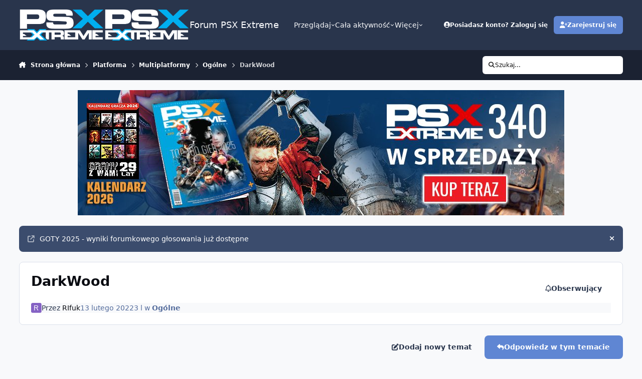

--- FILE ---
content_type: text/html;charset=UTF-8
request_url: https://www.psxextreme.info/topic/123967-darkwood/
body_size: 37419
content:
<!DOCTYPE html>
<html lang="pl-PL" dir="ltr" 

data-ips-path="/topic/123967-darkwood/"
data-ips-scheme='system'
data-ips-scheme-active='system'
data-ips-scheme-default='system'
data-ips-theme="18"
data-ips-scheme-toggle="true"


    data-ips-guest


data-ips-theme-setting-change-scheme='1'
data-ips-theme-setting-link-panels='0'
data-ips-theme-setting-nav-bar-icons='0'
data-ips-theme-setting-mobile-icons-location='footer'
data-ips-theme-setting-mobile-footer-labels='0'
data-ips-theme-setting-sticky-sidebar='0'
data-ips-theme-setting-flip-sidebar='0'

data-ips-layout='default'


	data-ips-setting-compact-richtext


>
	<head data-ips-hook="head">
		<meta charset="utf-8">
		<title data-ips-hook="title">DarkWood - Ogólne - Forum PSX Extreme</title>
		
		
		
		

	
	<script>(() => document.documentElement.setAttribute('data-ips-scheme', (window.matchMedia('(prefers-color-scheme:dark)').matches) ? 'dark':'light'))();</script>

		


	<script>
		(() => {
			function getCookie(n) {
				let v = `; ${document.cookie}`, parts = v.split(`; ${n}=`);
				if (parts.length === 2) return parts.pop().split(';').shift();
			}
			
			const s = getCookie('ips4_scheme_preference');
			if(!s || s === document.documentElement.getAttribute("data-ips-scheme-active")) return;
			if(s === "system"){
				document.documentElement.setAttribute('data-ips-scheme',(window.matchMedia('(prefers-color-scheme:dark)').matches)?'dark':'light');
			} else {
				document.documentElement.setAttribute("data-ips-scheme",s);
			}
			document.documentElement.setAttribute("data-ips-scheme-active",s);
		})();
	</script>

		
			<!-- Google tag (gtag.js) -->
<script async src="https://www.googletagmanager.com/gtag/js?id=G-FXWKMTTH1W"></script>
<script>
  window.dataLayer = window.dataLayer || [];
  function gtag(){dataLayer.push(arguments);}
  gtag('js', new Date());

  gtag('config', 'G-FXWKMTTH1W');
</script>

<script async src="https://pagead2.googlesyndication.com/pagead/js/adsbygoogle.js?client=ca-pub-2427800021899422"
     crossorigin="anonymous"></script>
		
		
		
		
		


	<!--!Font Awesome Free 6 by @fontawesome - https://fontawesome.com License - https://fontawesome.com/license/free Copyright 2024 Fonticons, Inc.-->
	<link rel='stylesheet' href='//www.psxextreme.info/applications/core/interface/static/fontawesome/css/all.min.css?v=6.7.2'>



	<link rel='stylesheet' href='//www.psxextreme.info/static/css/core_global_framework_framework.css?v=d598a2cf731768492968'>

	<link rel='stylesheet' href='//www.psxextreme.info/static/css/core_global_flags.css?v=d598a2cf731768492968'>

	<link rel='stylesheet' href='//www.psxextreme.info/static/css/core_front_core.css?v=d598a2cf731768492968'>

	<link rel='stylesheet' href='https://www.psxextreme.info/uploads/css_built_18/ustatus_front_ustatus.css?v=d598a2cf731768492968'>

	<link rel='stylesheet' href='//www.psxextreme.info/static/css/forums_front_forums.css?v=d598a2cf731768492968'>

	<link rel='stylesheet' href='//www.psxextreme.info/static/css/forums_front_topics.css?v=d598a2cf731768492968'>


<!-- Content Config CSS Properties -->
<style id="contentOptionsCSS">
    :root {
        --i-embed-max-width: 600px;
        --i-embed-default-width: 600px;
        --i-embed-media-max-width: 600px;
    }
</style>



	
	
		<style id="headCSS">
			
.app_cms_pagebuildertext_c97ce1 {

}
		</style>
	
	<style id="themeVariables">
		
			:root{

--set__logo-light: url('https://www.psxextreme.info/uploads/monthly_2025_04/psxextreme_logo_white_20d041.png');
--set__logo-dark: url('https://www.psxextreme.info/uploads/monthly_2025_04/psxextreme_logo_white_593b27.png');
--light__i-primary: hsl(220 57% 60%);
--light__i-primary-relative-l: 50;
--set__mobile-logo-light: url('https://www.psxextreme.info/uploads/monthly_2025_04/psxextreme_logo_black_e567e2.png');
--set__mobile-logo-dark: url('https://www.psxextreme.info/uploads/monthly_2025_04/psxextreme_logo_white_02ff0e.png');
--light__i-headerPrimary--co: var(--i-base_2);
--data-ips-theme-setting-mobile-icons-location: footer;
--dark__i-primary: hsl(220 57% 60%);
--dark__i-primary-relative-l: 51;
--data-ips-theme-setting-nav-bar-icons: 0;
--set__i-avatar-radius: 0;
--light__i-color_root: var(--i-base-contrast_4);
--set__i-header-secondary--he: 60;
--set__i-mobile-header--he: 65;
--set__i-sticky-sidebar: 0;
--data-ips-theme-setting-flip-sidebar: 0;
--data-ips-theme-setting-sticky-sidebar: 0;
--set__i-user-content-font-size: 120;
--set__i-layout-width: 1700;
--set__i-font-size: 13.5;
--set__i-mobile-footer-labels: 0;
--data-ips-theme-setting-mobile-footer-labels: 0;
--set__i-link-panels: 0;
--data-ips-theme-setting-link-panels: 0;

}
		
	</style>

	
		<style id="themeCustomCSS">
			 .ipsWidget [data-controller="bim.ustatus"] .ipsButtonBar{display:none !important;}
		</style>
	

	


		



	<meta name="viewport" content="width=device-width, initial-scale=1, viewport-fit=cover">
	<meta name="apple-mobile-web-app-status-bar-style" content="black-translucent">
	
	
		
		
	
	
		<meta name="twitter:card" content="summary">
	
	
		
			<meta name="twitter:site" content="@psx_extreme">
		
	
	
		
			
				
					<meta property="og:title" content="DarkWood">
				
			
		
	
		
			
				
					<meta property="og:type" content="website">
				
			
		
	
		
			
				
					<meta property="og:url" content="https://www.psxextreme.info/topic/123967-darkwood/">
				
			
		
	
		
			
				
					<meta name="description" content="Informacyjnie pisze ze Polska gra DarkWood ( survival horror ) z dość nietypowym podejściem jest za 22 zł w PSN. Duzo o niej czytałem wczoraj pograłem i jest mega ! Jedynie ta czcionka mogła by być większa.">
				
			
		
	
		
			
				
					<meta property="og:description" content="Informacyjnie pisze ze Polska gra DarkWood ( survival horror ) z dość nietypowym podejściem jest za 22 zł w PSN. Duzo o niej czytałem wczoraj pograłem i jest mega ! Jedynie ta czcionka mogła by być większa.">
				
			
		
	
		
			
				
					<meta property="og:updated_time" content="2024-12-03T21:23:36Z">
				
			
		
	
		
			
				
					<meta property="og:site_name" content="Forum PSX Extreme">
				
			
		
	
		
			
				
					<meta property="og:locale" content="pl_PL">
				
			
		
	
	
		
			<link rel="canonical" href="https://www.psxextreme.info/topic/123967-darkwood/">
		
	
	
	
	
	
	<link rel="manifest" href="https://www.psxextreme.info/manifest.webmanifest/">
	
	

	
	
		
	
		
	
		
	
		
	
		
	
		
	
		
	
		
	
		
	
		
	
		
	
		
	
		
	
		
	
		
	
		
	
		
	
		
	
		
	
		
	
		
	
		
	
		
	
		
			<link rel="apple-touch-icon" href="https://www.psxextreme.info/uploads/monthly_2020_09/apple-touch-icon-180x180.png?v=1710759509">
		
	

	
	


		

	
	<link rel='icon' href='https://www.psxextreme.info/uploads/monthly_2025_04/favicon.png' type="image/png">

	</head>
	<body data-ips-hook="body" class="ipsApp ipsApp_front " data-contentClass="IPS\forums\Topic" data-controller="core.front.core.app" data-pageApp="forums" data-pageLocation="front" data-pageModule="forums" data-pageController="topic" data-id="123967" >
		<a href="#ipsLayout__main" class="ipsSkipToContent">Skocz do zawartości</a>
		
		
		

<i-pull-to-refresh aria-hidden="true">
	<div class="iPullToRefresh"></div>
</i-pull-to-refresh>
		


	<i-pwa-install id="ipsPwaInstall">
		
		
			
		
			
		
			
		
			
		
			
		
			
		
			
		
			
		
			
		
			
		
			
		
			
		
			
		
			
		
			
		
			
		
			
		
			
		
			
		
			
		
			
		
			
		
			
		
			
				<img src="https://www.psxextreme.info/uploads/monthly_2020_09/apple-touch-icon-180x180.png" alt="" width="180" height="180" class="iPwaInstall__icon">
			
		
		<div class="iPwaInstall__content">
			<div class="iPwaInstall__title">View in the app</div>
			<p class="iPwaInstall__desc">A better way to browse. <strong>Learn more</strong>.</p>
		</div>
		<button type="button" class="iPwaInstall__learnMore" popovertarget="iPwaInstall__learnPopover">Learn more</button>
		<button type="button" class="iPwaInstall__dismiss" id="iPwaInstall__dismiss"><span aria-hidden="true">&times;</span><span class="ipsInvisible">Dismiss</span></button>
	</i-pwa-install>
	
	<i-card popover id="iPwaInstall__learnPopover">
		<button class="iCardDismiss" type="button" tabindex="-1" popovertarget="iPwaInstall__learnPopover" popovertargetaction="hide">Close</button>
		<div class="iCard">
			<div class="iCard__content iPwaInstallPopover">
				<div class="i-flex i-gap_2">
					
						
					
						
					
						
					
						
					
						
					
						
					
						
					
						
					
						
					
						
					
						
					
						
					
						
					
						
					
						
					
						
					
						
					
						
					
						
					
						
					
						
					
						
					
						
					
						
							<img src="https://www.psxextreme.info/uploads/monthly_2020_09/apple-touch-icon-180x180.png" alt="" width="180" height="180" class="iPwaInstallPopover__icon">
						
					
					<div class="i-flex_11 i-align-self_center">
						<div class="i-font-weight_700 i-color_hard">Forum PSX Extreme</div>
						<p>A full-screen app on your home screen with push notifications, badges and more.</p>
					</div>
				</div>

				<div class="iPwaInstallPopover__ios">
					<div class="iPwaInstallPopover__title">
						<svg xmlns="http://www.w3.org/2000/svg" viewBox="0 0 384 512"><path d="M318.7 268.7c-.2-36.7 16.4-64.4 50-84.8-18.8-26.9-47.2-41.7-84.7-44.6-35.5-2.8-74.3 20.7-88.5 20.7-15 0-49.4-19.7-76.4-19.7C63.3 141.2 4 184.8 4 273.5q0 39.3 14.4 81.2c12.8 36.7 59 126.7 107.2 125.2 25.2-.6 43-17.9 75.8-17.9 31.8 0 48.3 17.9 76.4 17.9 48.6-.7 90.4-82.5 102.6-119.3-65.2-30.7-61.7-90-61.7-91.9zm-56.6-164.2c27.3-32.4 24.8-61.9 24-72.5-24.1 1.4-52 16.4-67.9 34.9-17.5 19.8-27.8 44.3-25.6 71.9 26.1 2 49.9-11.4 69.5-34.3z"/></svg>
						<span>To install this app on iOS and iPadOS</span>
					</div>
					<ol class="ipsList ipsList--bullets i-color_soft i-margin-top_2">
						<li>Tap the <svg xmlns='http://www.w3.org/2000/svg' viewBox='0 0 416 550.4' class='iPwaInstallPopover__svg'><path d='M292.8 129.6 208 44.8l-84.8 84.8-22.4-22.4L208 0l107.2 107.2-22.4 22.4Z'/><path d='M192 22.4h32v336h-32v-336Z'/><path d='M368 550.4H48c-27.2 0-48-20.8-48-48v-288c0-27.2 20.8-48 48-48h112v32H48c-9.6 0-16 6.4-16 16v288c0 9.6 6.4 16 16 16h320c9.6 0 16-6.4 16-16v-288c0-9.6-6.4-16-16-16H256v-32h112c27.2 0 48 20.8 48 48v288c0 27.2-20.8 48-48 48Z'/></svg> Share icon in Safari</li>
						<li>Scroll the menu and tap <strong>Add to Home Screen</strong>.</li>
						<li>Tap <strong>Add</strong> in the top-right corner.</li>
					</ol>
				</div>
				<div class="iPwaInstallPopover__android">
					<div class="iPwaInstallPopover__title">
						<svg xmlns="http://www.w3.org/2000/svg" viewBox="0 0 576 512"><path d="M420.6 301.9a24 24 0 1 1 24-24 24 24 0 0 1 -24 24m-265.1 0a24 24 0 1 1 24-24 24 24 0 0 1 -24 24m273.7-144.5 47.9-83a10 10 0 1 0 -17.3-10h0l-48.5 84.1a301.3 301.3 0 0 0 -246.6 0L116.2 64.5a10 10 0 1 0 -17.3 10h0l47.9 83C64.5 202.2 8.2 285.6 0 384H576c-8.2-98.5-64.5-181.8-146.9-226.6"/></svg>
						<span>To install this app on Android</span>
					</div>
					<ol class="ipsList ipsList--bullets i-color_soft i-margin-top_2">
						<li>Tap the 3-dot menu (⋮) in the top-right corner of the browser.</li>
						<li>Tap <strong>Add to Home screen</strong> or <strong>Install app</strong>.</li>
						<li>Confirm by tapping <strong>Install</strong>.</li>
					</ol>
				</div>
			</div>
		</div>
	</i-card>

		
		<div class="ipsLayout" id="ipsLayout" data-ips-hook="layout">
			
			<div class="ipsLayout__app" data-ips-hook="app">
				
				<div data-ips-hook="mobileHeader" class="ipsMobileHeader ipsResponsive_header--mobile">
					
<a href="https://www.psxextreme.info/" data-ips-hook="logo" class="ipsLogo ipsLogo--mobile" accesskey="1">
	
		

    
    
    
    <picture class='ipsLogo__image ipsLogo__image--light'>
        <source srcset="[data-uri]" media="(min-width: 980px)">
        <img src="https://www.psxextreme.info/uploads/monthly_2025_04/psxextreme_logo_black_c546b2.png" width="512" height="211" alt='Forum PSX Extreme' data-ips-theme-image='mobile-logo-light'>
    </picture>

		

    
    
    
    <picture class='ipsLogo__image ipsLogo__image--dark'>
        <source srcset="[data-uri]" media="(min-width: 980px)">
        <img src="https://www.psxextreme.info/uploads/monthly_2025_04/psxextreme_logo_white_22a93f.png" width="512" height="211" alt='Forum PSX Extreme' data-ips-theme-image='mobile-logo-dark'>
    </picture>

	
  	<div class="ipsLogo__text">
		<span class="ipsLogo__name" data-ips-theme-text="set__i-logo-text">Forum PSX Extreme</span>
		
			<span class="ipsLogo__slogan" data-ips-theme-text="set__i-logo-slogan"></span>
		
	</div>
</a>
					
<ul data-ips-hook="mobileNavHeader" class="ipsMobileNavIcons ipsResponsive_header--mobile">
	
		<li data-el="guest">
			<button type="button" class="ipsMobileNavIcons__button ipsMobileNavIcons__button--primary" aria-controls="ipsOffCanvas--guest" aria-expanded="false" data-ipscontrols>
				<span>Zaloguj się</span>
			</button>
		</li>
	
	
	
		
	
    
	
	
</ul>
				</div>
				
				


				
					
<nav class="ipsBreadcrumb ipsBreadcrumb--mobile ipsResponsive_header--mobile" aria-label="Breadcrumbs" >
	<ol itemscope itemtype="https://schema.org/BreadcrumbList" class="ipsBreadcrumb__list">
		<li itemprop="itemListElement" itemscope itemtype="https://schema.org/ListItem">
			<a title="Strona główna" href="https://www.psxextreme.info/" itemprop="item">
				<i class="fa-solid fa-house-chimney"></i> <span itemprop="name">Strona główna</span>
			</a>
			<meta itemprop="position" content="1">
		</li>
		
		
		
			
				<li itemprop="itemListElement" itemscope itemtype="https://schema.org/ListItem">
					<a href="https://www.psxextreme.info/forum/69-platforma/" itemprop="item">
						<span itemprop="name">Platforma </span>
					</a>
					<meta itemprop="position" content="2">
				</li>
			
			
		
			
				<li itemprop="itemListElement" itemscope itemtype="https://schema.org/ListItem">
					<a href="https://www.psxextreme.info/forum/234-multiplatformy/" itemprop="item">
						<span itemprop="name">Multiplatformy </span>
					</a>
					<meta itemprop="position" content="3">
				</li>
			
			
		
			
				<li itemprop="itemListElement" itemscope itemtype="https://schema.org/ListItem">
					<a href="https://www.psxextreme.info/forum/235-og%C3%B3lne/" itemprop="item">
						<span itemprop="name">Ogólne </span>
					</a>
					<meta itemprop="position" content="4">
				</li>
			
			
		
			
				<li aria-current="location" itemprop="itemListElement" itemscope itemtype="https://schema.org/ListItem">
					<span itemprop="name">DarkWood</span>
					<meta itemprop="position" content="5">
				</li>
			
			
		
	</ol>
	<ul class="ipsBreadcrumb__feed" data-ips-hook="feed">
		
		<li >
			<a data-action="defaultStream" href="https://www.psxextreme.info/discover/" ><i class="fa-regular fa-file-lines"></i> <span data-role="defaultStreamName">Cała aktywność</span></a>
		</li>
	</ul>
</nav>
				
				
					<header data-ips-hook="header" class="ipsHeader ipsResponsive_header--desktop">
						
						
							<div data-ips-hook="primaryHeader" class="ipsHeader__primary" >
								<div class="ipsWidth ipsHeader__align">
									<div data-ips-header-position="4" class="ipsHeader__start">


	
		<div data-ips-header-content='logo'>
			<!-- logo -->
			
				
<a href="https://www.psxextreme.info/" data-ips-hook="logo" class="ipsLogo ipsLogo--desktop" accesskey="1">
	
		

    
    
    
    <picture class='ipsLogo__image ipsLogo__image--light'>
        <source srcset="[data-uri]" media="(max-width: 979px)">
        <img src="https://www.psxextreme.info/uploads/monthly_2025_04/psxextreme_logo_white_f1bbfc.png" width="512" height="211" alt='Forum PSX Extreme' data-ips-theme-image='logo-light'>
    </picture>

		

    
    
    
    <picture class='ipsLogo__image ipsLogo__image--dark'>
        <source srcset="[data-uri]" media="(max-width: 979px)">
        <img src="https://www.psxextreme.info/uploads/monthly_2025_04/psxextreme_logo_white_ad1564.png" width="512" height="211" alt='Forum PSX Extreme' data-ips-theme-image='logo-dark'>
    </picture>

	
  	<div class="ipsLogo__text">
		<span class="ipsLogo__name" data-ips-theme-text="set__i-logo-text">Forum PSX Extreme</span>
		
			<span class="ipsLogo__slogan" data-ips-theme-text="set__i-logo-slogan"></span>
		
	</div>
</a>
			
			
			    
			    
			    
			    
			
		</div>
	

	

	

	

	
</div>
									<div data-ips-header-position="5" class="ipsHeader__center">


	

	
		<div data-ips-header-content='navigation'>
			<!-- navigation -->
			
			
			    
				    


<nav data-ips-hook="navBar" class="ipsNav" aria-label="Primary">
	<i-navigation-menu>
		<ul class="ipsNavBar" data-role="menu">
			


	
		
		
			
		
		
		<li  data-id="1" data-active data-navApp="core" data-navExt="Menu" >
			
			
				
					<button aria-expanded="false" aria-controls="elNavSecondary_1" data-ipscontrols type="button">
						<span class="ipsNavBar__icon" aria-hidden="true">
							
								<i class="fa-solid" style="--icon:'\f1c5'"></i>
							
						</span>
						<span class="ipsNavBar__text">
							<span class="ipsNavBar__label">Przeglądaj</span>
							<i class="fa-solid fa-angle-down"></i>
						</span>
					</button>
					
						<ul class='ipsNav__dropdown' id='elNavSecondary_1' data-ips-hidden-light-dismiss hidden>
							


	

	
		
		
			
		
		
		<li  data-id="10" data-active data-navApp="forums" data-navExt="Forums" >
			
			
				
					<a href="https://www.psxextreme.info"  data-navItem-id="10" aria-current="page">
						<span class="ipsNavBar__icon" aria-hidden="true">
							
								<i class="fa-solid" style="--icon:'\f075'"></i>
							
						</span>
						<span class="ipsNavBar__text">
							<span class="ipsNavBar__label">Forum</span>
						</span>
					</a>
				
			
		</li>
	

	
		
		
		
		<li  data-id="11"  data-navApp="calendar" data-navExt="Calendar" >
			
			
				
					<a href="https://www.psxextreme.info/events/"  data-navItem-id="11" >
						<span class="ipsNavBar__icon" aria-hidden="true">
							
								<i class="fa-solid" style="--icon:'\f133'"></i>
							
						</span>
						<span class="ipsNavBar__text">
							<span class="ipsNavBar__label">Kalendarz</span>
						</span>
					</a>
				
			
		</li>
	

	
		
		
		
		<li  data-id="12"  data-navApp="core" data-navExt="Guidelines" >
			
			
				
					<a href="https://www.psxextreme.info/guidelines/"  data-navItem-id="12" >
						<span class="ipsNavBar__icon" aria-hidden="true">
							
								<i class="fa-solid" style="--icon:'\f058'"></i>
							
						</span>
						<span class="ipsNavBar__text">
							<span class="ipsNavBar__label">Regulamin</span>
						</span>
					</a>
				
			
		</li>
	

	
		
		
		
		<li  data-id="13"  data-navApp="core" data-navExt="StaffDirectory" >
			
			
				
					<a href="https://www.psxextreme.info/staff/"  data-navItem-id="13" >
						<span class="ipsNavBar__icon" aria-hidden="true">
							
								<i class="fa-solid" style="--icon:'\f2bb'"></i>
							
						</span>
						<span class="ipsNavBar__text">
							<span class="ipsNavBar__label">Administracja</span>
						</span>
					</a>
				
			
		</li>
	

	
		
		
		
		<li  data-id="14"  data-navApp="core" data-navExt="OnlineUsers" >
			
			
				
					<a href="https://www.psxextreme.info/online/"  data-navItem-id="14" >
						<span class="ipsNavBar__icon" aria-hidden="true">
							
								<i class="fa-solid" style="--icon:'\f017'"></i>
							
						</span>
						<span class="ipsNavBar__text">
							<span class="ipsNavBar__label">Użytkownicy online</span>
						</span>
					</a>
				
			
		</li>
	

	
		
		
		
		<li  data-id="16"  data-navApp="core" data-navExt="Leaderboard" >
			
			
				
					<a href="https://www.psxextreme.info/leaderboard/"  data-navItem-id="16" >
						<span class="ipsNavBar__icon" aria-hidden="true">
							
								<i class="fa-solid" style="--icon:'\f091'"></i>
							
						</span>
						<span class="ipsNavBar__text">
							<span class="ipsNavBar__label">Ranking</span>
						</span>
					</a>
				
			
		</li>
	

						</ul>
					
				
			
		</li>
	

	
		
		
		
		<li  data-id="2"  data-navApp="core" data-navExt="Menu" >
			
			
				
					<button aria-expanded="false" aria-controls="elNavSecondary_2" data-ipscontrols type="button">
						<span class="ipsNavBar__icon" aria-hidden="true">
							
								<i class="fa-solid" style="--icon:'\f1c5'"></i>
							
						</span>
						<span class="ipsNavBar__text">
							<span class="ipsNavBar__label">Cała aktywność</span>
							<i class="fa-solid fa-angle-down"></i>
						</span>
					</button>
					
						<ul class='ipsNav__dropdown' id='elNavSecondary_2' data-ips-hidden-light-dismiss hidden>
							


	
		
		
		
		<li  data-id="4"  data-navApp="core" data-navExt="AllActivity" >
			
			
				
					<a href="https://www.psxextreme.info/discover/"  data-navItem-id="4" >
						<span class="ipsNavBar__icon" aria-hidden="true">
							
								<i class="fa-solid" style="--icon:'\f0ca'"></i>
							
						</span>
						<span class="ipsNavBar__text">
							<span class="ipsNavBar__label">Cała aktywność</span>
						</span>
					</a>
				
			
		</li>
	

	

	

	

	
		
		
		
		<li  data-id="8"  data-navApp="core" data-navExt="Search" >
			
			
				
					<a href="https://www.psxextreme.info/search/"  data-navItem-id="8" >
						<span class="ipsNavBar__icon" aria-hidden="true">
							
								<i class="fa-solid" style="--icon:'\f002'"></i>
							
						</span>
						<span class="ipsNavBar__text">
							<span class="ipsNavBar__label">Szukaj</span>
						</span>
					</a>
				
			
		</li>
	

						</ul>
					
				
			
		</li>
	

	
		
		
		
		<li  data-id="18"  data-navApp="core" data-navExt="CustomItem" >
			
			
				
					<a href="https://www.psxextreme.pl/sklep/" target='_blank' rel="noopener" data-navItem-id="18" >
						<span class="ipsNavBar__icon" aria-hidden="true">
							
								<i class="fa-solid" style="--icon:'\f1c5'"></i>
							
						</span>
						<span class="ipsNavBar__text">
							<span class="ipsNavBar__label">Sklep PSX Extreme</span>
						</span>
					</a>
				
			
		</li>
	

	
		
		
		
		<li  data-id="22"  data-navApp="core" data-navExt="CustomItem" >
			
			
				
					<a href="https://patronite.pl/psxextreme" target='_blank' rel="noopener" data-navItem-id="22" >
						<span class="ipsNavBar__icon" aria-hidden="true">
							
								<i class="fa-solid" style="--icon:'\f1c5'"></i>
							
						</span>
						<span class="ipsNavBar__text">
							<span class="ipsNavBar__label">Patronite</span>
						</span>
					</a>
				
			
		</li>
	

	
		
		
		
		<li  data-id="23"  data-navApp="core" data-navExt="CustomItem" >
			
			
				
					<a href="https://bit.ly/PB_PE" target='_blank' rel="noopener" data-navItem-id="23" >
						<span class="ipsNavBar__icon" aria-hidden="true">
							
								<i class="fa-solid" style="--icon:'\f1c5'"></i>
							
						</span>
						<span class="ipsNavBar__text">
							<span class="ipsNavBar__label">Perfect Blue</span>
						</span>
					</a>
				
			
		</li>
	

	
		
		
		
		<li  data-id="25"  data-navApp="ustatus" data-navExt="Ustatus" >
			
			
				
					<a href="https://www.psxextreme.info/ustatus/"  data-navItem-id="25" >
						<span class="ipsNavBar__icon" aria-hidden="true">
							
								<i class="fa-solid" style="--icon:'\f15c'"></i>
							
						</span>
						<span class="ipsNavBar__text">
							<span class="ipsNavBar__label">Statusy</span>
						</span>
					</a>
				
			
		</li>
	

			<li data-role="moreLi" hidden>
				<button aria-expanded="false" aria-controls="nav__more" data-ipscontrols type="button">
					<span class="ipsNavBar__icon" aria-hidden="true">
						<i class="fa-solid fa-bars"></i>
					</span>
					<span class="ipsNavBar__text">
						<span class="ipsNavBar__label">Więcej</span>
						<i class="fa-solid fa-angle-down"></i>
					</span>
				</button>
				<ul class="ipsNav__dropdown" id="nav__more" data-role="moreMenu" data-ips-hidden-light-dismiss hidden></ul>
			</li>
		</ul>
		<div class="ipsNavPriority js-ipsNavPriority" aria-hidden="true">
			<ul class="ipsNavBar" data-role="clone">
				<li data-role="moreLiClone">
					<button aria-expanded="false" aria-controls="nav__more" data-ipscontrols type="button">
						<span class="ipsNavBar__icon" aria-hidden="true">
							<i class="fa-solid fa-bars"></i>
						</span>
						<span class="ipsNavBar__text">
							<span class="ipsNavBar__label">Więcej</span>
							<i class="fa-solid fa-angle-down"></i>
						</span>
					</button>
				</li>
				


	
		
		
			
		
		
		<li  data-id="1" data-active data-navApp="core" data-navExt="Menu" >
			
			
				
					<button aria-expanded="false" aria-controls="elNavSecondary_1" data-ipscontrols type="button">
						<span class="ipsNavBar__icon" aria-hidden="true">
							
								<i class="fa-solid" style="--icon:'\f1c5'"></i>
							
						</span>
						<span class="ipsNavBar__text">
							<span class="ipsNavBar__label">Przeglądaj</span>
							<i class="fa-solid fa-angle-down"></i>
						</span>
					</button>
					
				
			
		</li>
	

	
		
		
		
		<li  data-id="2"  data-navApp="core" data-navExt="Menu" >
			
			
				
					<button aria-expanded="false" aria-controls="elNavSecondary_2" data-ipscontrols type="button">
						<span class="ipsNavBar__icon" aria-hidden="true">
							
								<i class="fa-solid" style="--icon:'\f1c5'"></i>
							
						</span>
						<span class="ipsNavBar__text">
							<span class="ipsNavBar__label">Cała aktywność</span>
							<i class="fa-solid fa-angle-down"></i>
						</span>
					</button>
					
				
			
		</li>
	

	
		
		
		
		<li  data-id="18"  data-navApp="core" data-navExt="CustomItem" >
			
			
				
					<a href="https://www.psxextreme.pl/sklep/" target='_blank' rel="noopener" data-navItem-id="18" >
						<span class="ipsNavBar__icon" aria-hidden="true">
							
								<i class="fa-solid" style="--icon:'\f1c5'"></i>
							
						</span>
						<span class="ipsNavBar__text">
							<span class="ipsNavBar__label">Sklep PSX Extreme</span>
						</span>
					</a>
				
			
		</li>
	

	
		
		
		
		<li  data-id="22"  data-navApp="core" data-navExt="CustomItem" >
			
			
				
					<a href="https://patronite.pl/psxextreme" target='_blank' rel="noopener" data-navItem-id="22" >
						<span class="ipsNavBar__icon" aria-hidden="true">
							
								<i class="fa-solid" style="--icon:'\f1c5'"></i>
							
						</span>
						<span class="ipsNavBar__text">
							<span class="ipsNavBar__label">Patronite</span>
						</span>
					</a>
				
			
		</li>
	

	
		
		
		
		<li  data-id="23"  data-navApp="core" data-navExt="CustomItem" >
			
			
				
					<a href="https://bit.ly/PB_PE" target='_blank' rel="noopener" data-navItem-id="23" >
						<span class="ipsNavBar__icon" aria-hidden="true">
							
								<i class="fa-solid" style="--icon:'\f1c5'"></i>
							
						</span>
						<span class="ipsNavBar__text">
							<span class="ipsNavBar__label">Perfect Blue</span>
						</span>
					</a>
				
			
		</li>
	

	
		
		
		
		<li  data-id="25"  data-navApp="ustatus" data-navExt="Ustatus" >
			
			
				
					<a href="https://www.psxextreme.info/ustatus/"  data-navItem-id="25" >
						<span class="ipsNavBar__icon" aria-hidden="true">
							
								<i class="fa-solid" style="--icon:'\f15c'"></i>
							
						</span>
						<span class="ipsNavBar__text">
							<span class="ipsNavBar__label">Statusy</span>
						</span>
					</a>
				
			
		</li>
	

			</ul>
		</div>
	</i-navigation-menu>
</nav>
			    
			    
			    
			    
			
		</div>
	

	

	

	
</div>
									<div data-ips-header-position="6" class="ipsHeader__end">


	

	

	
		<div data-ips-header-content='user'>
			<!-- user -->
			
			
			    
			    
				    

	<ul id="elUserNav" data-ips-hook="userBarGuest" class="ipsUserNav ipsUserNav--guest">
        
		
        
        
        
            
            <li id="elSignInLink" data-el="sign-in">
                <button type="button" id="elUserSignIn" popovertarget="elUserSignIn_menu" class="ipsUserNav__link">
                	<i class="fa-solid fa-circle-user"></i>
                	<span class="ipsUserNav__text">Posiadasz konto? Zaloguj się</span>
                </button>                
                
<i-dropdown popover id="elUserSignIn_menu">
	<div class="iDropdown">
		<form accept-charset='utf-8' method='post' action='https://www.psxextreme.info/login/'>
			<input type="hidden" name="csrfKey" value="076674cc72b081b801367e7ab3b9f2d6">
			<input type="hidden" name="ref" value="aHR0cHM6Ly93d3cucHN4ZXh0cmVtZS5pbmZvL3RvcGljLzEyMzk2Ny1kYXJrd29vZC8=">
			<div data-role="loginForm">
				
				
				
					
<div class="">
	<h4 class="ipsTitle ipsTitle--h3 i-padding_2 i-padding-bottom_0 i-color_hard">Zaloguj się</h4>
	<ul class='ipsForm ipsForm--vertical ipsForm--login-popup'>
		<li class="ipsFieldRow ipsFieldRow--noLabel ipsFieldRow--fullWidth">
			<label class="ipsFieldRow__label" for="login_popup_email">Adres email</label>
			<div class="ipsFieldRow__content">
                <input type="email" class='ipsInput ipsInput--text' placeholder="Adres email" name="auth" autocomplete="email" id='login_popup_email'>
			</div>
		</li>
		<li class="ipsFieldRow ipsFieldRow--noLabel ipsFieldRow--fullWidth">
			<label class="ipsFieldRow__label" for="login_popup_password">Hasło</label>
			<div class="ipsFieldRow__content">
				<input type="password" class='ipsInput ipsInput--text' placeholder="Hasło" name="password" autocomplete="current-password" id='login_popup_password'>
			</div>
		</li>
		<li class="ipsFieldRow ipsFieldRow--checkbox">
			<input type="checkbox" name="remember_me" id="remember_me_checkbox_popup" value="1" checked class="ipsInput ipsInput--toggle">
			<div class="ipsFieldRow__content">
				<label class="ipsFieldRow__label" for="remember_me_checkbox_popup">Zapamiętaj mnie</label>
				<div class="ipsFieldRow__desc">Niezalecane na współdzielonych komputerach</div>
			</div>
		</li>
		<li class="ipsSubmitRow">
			<button type="submit" name="_processLogin" value="usernamepassword" class="ipsButton ipsButton--primary i-width_100p">Zaloguj się</button>
			
				<p class="i-color_soft i-link-color_inherit i-font-weight_500 i-font-size_-1 i-margin-top_2">
					
						<a href='https://www.psxextreme.info/lostpassword/' >
					
					Nie pamiętasz hasła?</a>
				</p>
			
		</li>
	</ul>
</div>
				
			</div>
		</form>
	</div>
</i-dropdown>
            </li>
            
        
		
			<li data-el="sign-up">
				
					<a href="https://www.psxextreme.info/register/" class="ipsUserNav__link ipsUserNav__link--sign-up"  id="elRegisterButton">
						<i class="fa-solid fa-user-plus"></i>
						<span class="ipsUserNav__text">Zarejestruj się</span>
					</a>
				
			</li>
		
		
	</ul>

			    
			    
			    
			
		</div>
	

	

	
</div>
								</div>
							</div>
						
						
							<div data-ips-hook="secondaryHeader" class="ipsHeader__secondary" >
								<div class="ipsWidth ipsHeader__align">
									<div data-ips-header-position="7" class="ipsHeader__start">


	

	

	

	
		<div data-ips-header-content='breadcrumb'>
			<!-- breadcrumb -->
			
			
			    
			    
			    
				    
<nav class="ipsBreadcrumb ipsBreadcrumb--top " aria-label="Breadcrumbs" >
	<ol itemscope itemtype="https://schema.org/BreadcrumbList" class="ipsBreadcrumb__list">
		<li itemprop="itemListElement" itemscope itemtype="https://schema.org/ListItem">
			<a title="Strona główna" href="https://www.psxextreme.info/" itemprop="item">
				<i class="fa-solid fa-house-chimney"></i> <span itemprop="name">Strona główna</span>
			</a>
			<meta itemprop="position" content="1">
		</li>
		
		
		
			
				<li itemprop="itemListElement" itemscope itemtype="https://schema.org/ListItem">
					<a href="https://www.psxextreme.info/forum/69-platforma/" itemprop="item">
						<span itemprop="name">Platforma </span>
					</a>
					<meta itemprop="position" content="2">
				</li>
			
			
		
			
				<li itemprop="itemListElement" itemscope itemtype="https://schema.org/ListItem">
					<a href="https://www.psxextreme.info/forum/234-multiplatformy/" itemprop="item">
						<span itemprop="name">Multiplatformy </span>
					</a>
					<meta itemprop="position" content="3">
				</li>
			
			
		
			
				<li itemprop="itemListElement" itemscope itemtype="https://schema.org/ListItem">
					<a href="https://www.psxextreme.info/forum/235-og%C3%B3lne/" itemprop="item">
						<span itemprop="name">Ogólne </span>
					</a>
					<meta itemprop="position" content="4">
				</li>
			
			
		
			
				<li aria-current="location" itemprop="itemListElement" itemscope itemtype="https://schema.org/ListItem">
					<span itemprop="name">DarkWood</span>
					<meta itemprop="position" content="5">
				</li>
			
			
		
	</ol>
	<ul class="ipsBreadcrumb__feed" data-ips-hook="feed">
		
		<li >
			<a data-action="defaultStream" href="https://www.psxextreme.info/discover/" ><i class="fa-regular fa-file-lines"></i> <span data-role="defaultStreamName">Cała aktywność</span></a>
		</li>
	</ul>
</nav>
			    
			    
			
		</div>
	

	
</div>
									<div data-ips-header-position="8" class="ipsHeader__center">


	

	

	

	

	
</div>
									<div data-ips-header-position="9" class="ipsHeader__end">


	

	

	

	

	
		<div data-ips-header-content='search'>
			<!-- search -->
			
			
			    
			    
			    
			    
				    

	<button class='ipsSearchPseudo' popovertarget="ipsSearchDialog" type="button">
		<i class="fa-solid fa-magnifying-glass"></i>
		<span>Szukaj...</span>
	</button>

			    
			
		</div>
	
</div>
								</div>
							</div>
						
					</header>
				
				<main data-ips-hook="main" class="ipsLayout__main" id="ipsLayout__main" tabindex="-1">
					<div class="ipsWidth ipsWidth--main-content">
						<div class="ipsContentWrap">
							
							

							<div class="ipsLayout__columns">
								<section data-ips-hook="primaryColumn" class="ipsLayout__primary-column">
									
										<div class="i-margin-bottom_block" data-ips-ad="global_header">
											

<div class='ipsD598a2cf73 i-text-align_center'>
	<ul>
		
		<li class='ipsD598a2cf73_large ipsResponsive_showDesktop'>
			
				<a href='https://www.psxextreme.info/index.php?app=core&amp;module=system&amp;controller=redirect&amp;do=advertisement&amp;ad=49&amp;key=2e8594ec01e639c975cd3cfed0bb73ca2590d09cc13516281f5a4a9efaccb4e1' target='_blank' rel='nofollow noopener'>
			
				<img src='https://www.psxextreme.info/uploads/monthly_2026_01/baner-970x250-PSX-340.jpg.6b35659d3912aef39bd24ad0cdb67d00.jpg' alt="PSX Extreme 340"  loading="lazy">
			
				</a>
			
		</li>
		
		<li class='ipsD598a2cf73_medium ipsResponsive_showTablet'>
			
				<a href='https://www.psxextreme.info/index.php?app=core&amp;module=system&amp;controller=redirect&amp;do=advertisement&amp;ad=49&amp;key=2e8594ec01e639c975cd3cfed0bb73ca2590d09cc13516281f5a4a9efaccb4e1' target='_blank' rel='nofollow noopener'>
			
				<img src='https://www.psxextreme.info/uploads/monthly_2026_01/baner-970x250-PSX-340.jpg.6b35659d3912aef39bd24ad0cdb67d00.jpg' alt="PSX Extreme 340"  loading="lazy">
			
				</a>
			
		</li>

		<li class='ipsD598a2cf73_small ipsResponsive_showPhone'>
			
				<a href='https://www.psxextreme.info/index.php?app=core&amp;module=system&amp;controller=redirect&amp;do=advertisement&amp;ad=49&amp;key=2e8594ec01e639c975cd3cfed0bb73ca2590d09cc13516281f5a4a9efaccb4e1' target='_blank' rel='nofollow noopener'>
			
				<img src='https://www.psxextreme.info/uploads/monthly_2026_01/baner-336x280-PSX-340.jpg.ddbdab48fbb67098c3619d2cfdb72626.jpg' alt="PSX Extreme 340"  loading="lazy">
			
				</a>
			
		</li>
		
	</ul>
	
</div>

										</div>
									
									
									
                                    
									

	


	<div class='ipsAnnouncements ipsAnnouncements--content' data-controller="core.front.core.announcementBanner">
		
			
			
				<div class='ipsAnnouncement ipsAnnouncement--general' data-announcementId="33">
					
						<a href='https://www.psxextreme.info/topic/128709-goty-2025-forumkowy-ranking/page/5/#findComment-5549615' class='ipsAnnouncement__link' target="_blank" rel='noopener'><i class="fa-solid fa-arrow-up-right-from-square ipsAnnouncement__icon"></i>GOTY 2025 - wyniki forumkowego głosowania już dostępne</a>
					
					<button type="button" data-role="dismissAnnouncement"><i class="fa-solid fa-xmark"></i><span class="ipsInvisible">Hide announcement</span></button>
				</div>
			
		
	</div>




    
    

									




<!-- Start #ipsTopicView -->
<div class="ipsBlockSpacer" id="ipsTopicView" data-ips-topic-ui="traditional" data-ips-topic-first-page="true" data-ips-topic-comments="all">




<div class="ipsBox ipsBox--topicHeader ipsPull">
	<header class="ipsPageHeader">
		<div class="ipsPageHeader__row">
			<div data-ips-hook="header" class="ipsPageHeader__primary">
				<div class="ipsPageHeader__title">
					
						<h1 data-ips-hook="title">DarkWood</h1>
					
					<div data-ips-hook="badges" class="ipsBadges">
						
					</div>
				</div>
				
				
			</div>
			
				<ul data-ips-hook="topicHeaderButtons" class="ipsButtons">
					
						<li>

</li>
					
					
					<li>

<div data-followApp='forums' data-followArea='topic' data-followID='123967' data-controller='core.front.core.followButton'>
	

	<a data-ips-hook="guest" href="https://www.psxextreme.info/login/" rel="nofollow" class="ipsButton ipsButton--follow" data-role="followButton" data-ipstooltip title="Zaloguj się, aby obserwować tę zawartość">
		<span>
			<i class="fa-regular fa-bell"></i>
			<span class="ipsButton__label">Obserwujący</span>
		</span>
		
	</a>

</div></li>
				</ul>
			
		</div>
		
		
			<!-- PageHeader footer is only shown in traditional view -->
			<div class="ipsPageHeader__row ipsPageHeader__row--footer">
				<div class="ipsPageHeader__primary">
					<div class="ipsPhotoPanel ipsPhotoPanel--inline">
						


	<a data-ips-hook="userPhotoWithUrl" href="https://www.psxextreme.info/profile/69319-rifuk/" rel="nofollow" data-ipshover data-ipshover-width="370" data-ipshover-target="https://www.psxextreme.info/profile/69319-rifuk/?do=hovercard"  class="ipsUserPhoto ipsUserPhoto--fluid" title="Przejdź do profilu RIfuk" data-group="3" aria-hidden="true" tabindex="-1">
		<img src="data:image/svg+xml,%3Csvg%20xmlns%3D%22http%3A%2F%2Fwww.w3.org%2F2000%2Fsvg%22%20viewBox%3D%220%200%201024%201024%22%20style%3D%22background%3A%238562c4%22%3E%3Cg%3E%3Ctext%20text-anchor%3D%22middle%22%20dy%3D%22.35em%22%20x%3D%22512%22%20y%3D%22512%22%20fill%3D%22%23ffffff%22%20font-size%3D%22700%22%20font-family%3D%22-apple-system%2C%20BlinkMacSystemFont%2C%20Roboto%2C%20Helvetica%2C%20Arial%2C%20sans-serif%22%3ER%3C%2Ftext%3E%3C%2Fg%3E%3C%2Fsvg%3E" alt="RIfuk" loading="lazy">
	</a>

						<div data-ips-hook="topicHeaderMetaData" class="ipsPhotoPanel__text">
							<div class="ipsPhotoPanel__primary">Przez 


<a href='https://www.psxextreme.info/profile/69319-rifuk/' rel="nofollow" data-ipsHover data-ipsHover-width='370' data-ipsHover-target='https://www.psxextreme.info/profile/69319-rifuk/?do=hovercard&amp;referrer=https%253A%252F%252Fwww.psxextreme.info%252Ftopic%252F123967-darkwood%252F' title="Przejdź do profilu RIfuk" class="ipsUsername" translate="no">RIfuk</a></div>
							<div class="ipsPhotoPanel__secondary"><time datetime='2022-02-13T14:34:43Z' title='13.02.2022 14:34' data-short='3 l ' class='ipsTime ipsTime--long'><span class='ipsTime__long'>13 lutego 2022</span><span class='ipsTime__short'>3 l </span></time> w <a href="https://www.psxextreme.info/forum/235-og%C3%B3lne/" class="i-font-weight_600">Ogólne</a></div>
						</div>
					</div>
				</div>
				
			</div>
		
	</header>

	

</div>

<!-- Large topic warnings -->






<!-- These can be hidden on traditional first page using <div data-ips-hide="traditional-first"> -->


<!-- Content messages -->









<div class="i-flex i-flex-wrap_wrap-reverse i-align-items_center i-gap_3">

	<!-- All replies / Helpful Replies: This isn't shown on the first page, due to data-ips-hide="traditional-first" -->
	

	<!-- Start new topic, Reply to topic: Shown on all views -->
	<ul data-ips-hook="topicMainButtons" class="i-flex_11 ipsButtons ipsButtons--main">
		<li>
			
		</li>
		
			<li>
				<a href="https://www.psxextreme.info/forum/235-og%C3%B3lne/?do=add" rel="nofollow" class="ipsButton ipsButton--text" title="Rozpocznij nowy temat w tym forum"><i class="fa-solid fa-pen-to-square"></i><span>Dodaj nowy temat</span></a>
			</li>
		
		
			<li data-controller="forums.front.topic.reply">
				<a href="#replyForm" rel="nofollow" class="ipsButton ipsButton--primary" data-action="replyToTopic"><i class="fa-solid fa-reply"></i><span>Odpowiedz w tym temacie</span></a>
			</li>
		
	</ul>
</div>





<section data-controller='core.front.core.recommendedComments' data-url='https://www.psxextreme.info/topic/123967-darkwood/?recommended=comments' class='ipsBox ipsBox--featuredComments ipsRecommendedComments ipsHide'>
	<div data-role="recommendedComments">
		<header class='ipsBox__header'>
			<h2>Featured Replies</h2>
			

<div class='ipsCarouselNav ' data-ipscarousel='topic-featured-posts' >
	<button class='ipsCarouselNav__button' data-carousel-arrow='prev'><span class="ipsInvisible">Previous carousel slide</span><i class='fa-ips' aria-hidden='true'></i></button>
	<button class='ipsCarouselNav__button' data-carousel-arrow='next'><span class="ipsInvisible">Next carousel slide</span><i class='fa-ips' aria-hidden='true'></i></button>
</div>
		</header>
		
	</div>
</section>

<div id="comments" data-controller="core.front.core.commentFeed,forums.front.topic.view, core.front.core.ignoredComments" data-autopoll data-baseurl="https://www.psxextreme.info/topic/123967-darkwood/" data-lastpage data-feedid="forums-ips_forums_topic-123967" class="cTopic ipsBlockSpacer" data-follow-area-id="topic-123967">

	<div data-ips-hook="topicPostFeed" id="elPostFeed" class="ipsEntries ipsPull ipsEntries--topic" data-role="commentFeed" data-controller="core.front.core.moderation" >

		
		<form action="https://www.psxextreme.info/topic/123967-darkwood/?csrfKey=076674cc72b081b801367e7ab3b9f2d6&amp;do=multimodComment" method="post" data-ipspageaction data-role="moderationTools">
			
			
				

					

					
					



<a id="findComment-4921463"></a>
<div id="comment-4921463"></div>
<article data-ips-hook="postWrapper" id="elComment_4921463" class="
		ipsEntry js-ipsEntry  ipsEntry--post 
        
        
        
        
        
		"   data-ips-first-post>
	
		<aside data-ips-hook="topicAuthorColumn" class="ipsEntry__author-column">
			
			<div data-ips-hook="postUserPhoto" class="ipsAvatarStack">
				


	<a data-ips-hook="userPhotoWithUrl" href="https://www.psxextreme.info/profile/69319-rifuk/" rel="nofollow" data-ipshover data-ipshover-width="370" data-ipshover-target="https://www.psxextreme.info/profile/69319-rifuk/?do=hovercard"  class="ipsUserPhoto ipsUserPhoto--fluid" title="Przejdź do profilu RIfuk" data-group="3" aria-hidden="true" tabindex="-1">
		<img src="data:image/svg+xml,%3Csvg%20xmlns%3D%22http%3A%2F%2Fwww.w3.org%2F2000%2Fsvg%22%20viewBox%3D%220%200%201024%201024%22%20style%3D%22background%3A%238562c4%22%3E%3Cg%3E%3Ctext%20text-anchor%3D%22middle%22%20dy%3D%22.35em%22%20x%3D%22512%22%20y%3D%22512%22%20fill%3D%22%23ffffff%22%20font-size%3D%22700%22%20font-family%3D%22-apple-system%2C%20BlinkMacSystemFont%2C%20Roboto%2C%20Helvetica%2C%20Arial%2C%20sans-serif%22%3ER%3C%2Ftext%3E%3C%2Fg%3E%3C%2Fsvg%3E" alt="RIfuk" loading="lazy">
	</a>

				
								
			</div>
			<h3 data-ips-hook="postUsername" class="ipsEntry__username">
				
				


<a href='https://www.psxextreme.info/profile/69319-rifuk/' rel="nofollow" data-ipsHover data-ipsHover-width='370' data-ipsHover-target='https://www.psxextreme.info/profile/69319-rifuk/?do=hovercard&amp;referrer=https%253A%252F%252Fwww.psxextreme.info%252Ftopic%252F123967-darkwood%252F' title="Przejdź do profilu RIfuk" class="ipsUsername" translate="no">RIfuk</a>
				
			</h3>
			
				<div data-ips-hook="postUserGroup" class="ipsEntry__group">
					
						<span style='color:#'>Użytkownicy</span>
					
				</div>
			
			
			
				<ul data-ips-hook="postUserStats" class="ipsEntry__authorStats ipsEntry__authorStats--minimal">
					<li data-i-el="posts">
						
							<a href="https://www.psxextreme.info/profile/69319-rifuk/content/" rel="nofollow" title="Odpowiedzi" data-ipstooltip>
								<i class="fa-solid fa-comment"></i>
								<span data-i-el="number">246</span>
								<span data-i-el="label">odpowiedzi</span>
							</a>
						
					</li>
					
					
					
						<li data-ips-hook="postUserReputation" data-i-el="reputation">
							
								<span>
									<i class="fa-solid fa-heart"></i>
									<span data-i-el="number">-71</span>
									<span data-i-el="label">Reputacja</span>
								</span>
							
						</li>
					
				</ul>
				<ul data-ips-hook="postUserCustomFields" class="ipsEntry__authorFields">
					

				</ul>
			
			
		</aside>
	
	
<aside data-ips-hook="topicAuthorColumn" class="ipsEntry__header" data-feedid="forums-ips_forums_topic-123967">
	<div class="ipsEntry__header-align">

		<div class="ipsPhotoPanel">
			<!-- Avatar -->
			<div class="ipsAvatarStack" data-ips-hook="postUserPhoto">
				


	<a data-ips-hook="userPhotoWithUrl" href="https://www.psxextreme.info/profile/69319-rifuk/" rel="nofollow" data-ipshover data-ipshover-width="370" data-ipshover-target="https://www.psxextreme.info/profile/69319-rifuk/?do=hovercard"  class="ipsUserPhoto ipsUserPhoto--fluid" title="Przejdź do profilu RIfuk" data-group="3" aria-hidden="true" tabindex="-1">
		<img src="data:image/svg+xml,%3Csvg%20xmlns%3D%22http%3A%2F%2Fwww.w3.org%2F2000%2Fsvg%22%20viewBox%3D%220%200%201024%201024%22%20style%3D%22background%3A%238562c4%22%3E%3Cg%3E%3Ctext%20text-anchor%3D%22middle%22%20dy%3D%22.35em%22%20x%3D%22512%22%20y%3D%22512%22%20fill%3D%22%23ffffff%22%20font-size%3D%22700%22%20font-family%3D%22-apple-system%2C%20BlinkMacSystemFont%2C%20Roboto%2C%20Helvetica%2C%20Arial%2C%20sans-serif%22%3ER%3C%2Ftext%3E%3C%2Fg%3E%3C%2Fsvg%3E" alt="RIfuk" loading="lazy">
	</a>

				
				
			</div>
			<!-- Username -->
			<div class="ipsPhotoPanel__text">
				<h3 data-ips-hook="postUsername" class="ipsEntry__username">
					


<a href='https://www.psxextreme.info/profile/69319-rifuk/' rel="nofollow" data-ipsHover data-ipsHover-width='370' data-ipsHover-target='https://www.psxextreme.info/profile/69319-rifuk/?do=hovercard&amp;referrer=https%253A%252F%252Fwww.psxextreme.info%252Ftopic%252F123967-darkwood%252F' title="Przejdź do profilu RIfuk" class="ipsUsername" translate="no">RIfuk</a>
					
						<span class="ipsEntry__group">
							
								<span style='color:#'>Użytkownicy</span>
							
						</span>
					
					
				</h3>
				<p class="ipsPhotoPanel__secondary">
					Opublikowano <time datetime='2022-02-13T14:34:43Z' title='13.02.2022 14:34' data-short='3 l ' class='ipsTime ipsTime--long'><span class='ipsTime__long'>13 lutego 2022</span><span class='ipsTime__short'>3 l </span></time>
				</p>
			</div>
		</div>

		<!-- Minimal badges -->
		<ul data-ips-hook="postBadgesSecondary" class="ipsBadges">
			
			
			
			
			
			
		</ul>

		

		

		
			<!-- Expand mini profile -->
			<button class="ipsEntry__topButton ipsEntry__topButton--profile" type="button" aria-controls="mini-profile-4921463" aria-expanded="false" data-ipscontrols data-ipscontrols-src="https://www.psxextreme.info/?&amp;app=core&amp;module=system&amp;controller=ajax&amp;do=miniProfile&amp;authorId=69319&amp;solvedCount=load" aria-label="Author stats" data-ipstooltip><i class="fa-solid fa-chevron-down" aria-hidden="true"></i></button>
		

        
<!-- Mini profile -->

	<div id='mini-profile-4921463' data-ips-hidden-animation="slide-fade" hidden class="ipsEntry__profile-row ipsLoading ipsLoading--small">
        
            <ul class='ipsEntry__profile'></ul>
        
	</div>

	</div>
</aside>
	

<div id="comment-4921463_wrap" data-controller="core.front.core.comment" data-feedid="forums-ips_forums_topic-123967" data-commentapp="forums" data-commenttype="forums" data-commentid="4921463" data-quotedata="{&quot;userid&quot;:69319,&quot;username&quot;:&quot;RIfuk&quot;,&quot;timestamp&quot;:1644762883,&quot;contentapp&quot;:&quot;forums&quot;,&quot;contenttype&quot;:&quot;forums&quot;,&quot;contentid&quot;:123967,&quot;contentclass&quot;:&quot;forums_Topic&quot;,&quot;contentcommentid&quot;:4921463}" class="ipsEntry__content js-ipsEntry__content"   data-first-post="true" data-first-page="true" >
	<div class="ipsEntry__post">
		<div class="ipsEntry__meta">
			
				<span class="ipsEntry__date">Opublikowano <time datetime='2022-02-13T14:34:43Z' title='13.02.2022 14:34' data-short='3 l ' class='ipsTime ipsTime--long'><span class='ipsTime__long'>13 lutego 2022</span><span class='ipsTime__short'>3 l </span></time></span>
			
			<!-- Traditional badges -->
			<ul data-ips-hook="postBadges" class="ipsBadges">
				
				
				
				
                
				
			</ul>
			
			
		</div>
		

		

		

		<!-- Post content -->
		<div data-ips-hook="postContent" class="ipsRichText ipsRichText--user" data-role="commentContent" data-controller="core.front.core.lightboxedImages">

			
			

				<p>
	Informacyjnie pisze ze Polska gra DarkWood ( survival horror ) z dość nietypowym podejściem jest za 22 zł w PSN.
</p>

<p>
	 
</p>

<p>
	Duzo o niej czytałem wczoraj pograłem i jest mega !
</p>

<p>
	Jedynie ta czcionka mogła by być większa.
</p>


			

			
		</div>

		

	</div>
	
		<div class="ipsEntry__footer">
			<menu data-ips-hook="postFooterControls" class="ipsEntry__controls" data-role="commentControls" data-controller="core.front.helpful.helpful">
				
					
						<li data-ipsquote-editor="topic_comment" data-ipsquote-target="#comment-4921463" class="ipsJS_show">
							<button class="ipsHide" data-action="multiQuoteComment" data-ipstooltip data-ipsquote-multiquote data-mqid="mq4921463" aria-label="Cytat wielokrotny"><i class="fa-solid fa-plus"></i></button>
						</li>
						<li data-ipsquote-editor="topic_comment" data-ipsquote-target="#comment-4921463" class="ipsJS_show">
							<a href="#" data-action="quoteComment" data-ipsquote-singlequote><i class="fa-solid fa-quote-left" aria-hidden="true"></i><span>Cytuj</span></a>
						</li>
					
					
					
					
                    
				
				<li class="ipsHide" data-role="commentLoading">
					<span class="ipsLoading ipsLoading--tiny"></span>
				</li>
			</menu>
			
				

	<div data-controller='core.front.core.reaction' class='ipsReact '>	
		
			
			<div class='ipsReact_blurb ' data-role='reactionBlurb'>
				
					

	
	<ul class='ipsReact_reactions'>
		
		
			
				
				<li class='ipsReact_reactCount'>
					
						<span data-ipsTooltip title="Plusik">
					
							<span>
								<img src='https://www.psxextreme.info/uploads/reactions/react_up.png' alt="Plusik" loading="lazy">
							</span>
							<span>
								1
							</span>
					
						</span>
					
				</li>
			
		
			
				
				<li class='ipsReact_reactCount'>
					
						<span data-ipsTooltip title="Dzięki">
					
							<span>
								<img src='https://www.psxextreme.info/uploads/reactions/react_thanks.png' alt="Dzięki" loading="lazy">
							</span>
							<span>
								1
							</span>
					
						</span>
					
				</li>
			
		
	</ul>

				
			</div>
		
		
		
	</div>

			
		</div>
	
	
</div>
	
</article>

                    
                    
					
						<!-- If this is the first post in the traditional UI, show some of the extras/messages below it -->
						

						<!-- Show the All Replies / Most Helpful tabs -->
						
					
					
					

					
					
						








<div class="ipsBox ipsPull cTopicOverviewContainer  ">
	<div class="cTopicOverview cTopicOverview--main" data-controller='forums.front.topic.activity'>

		<div class="cTopicOverview__content">
			<ul class='cTopicOverview__item cTopicOverview__item--stats'>
				
					<li>
						<span class="i-color_soft i-font-weight_500">Odpowiedzi</span>
						<span class="i-color_hard i-font-weight_700 i-font-size_3">21</span>
					</li>
				
				<li>
					<span class="i-color_soft i-font-weight_500">Wyświetleń</span>
					<span class="i-color_hard i-font-weight_700 i-font-size_3">3,6 tys.</span>
				</li>
				<li>
					<span class="i-color_soft i-font-weight_500">Dodano</span>
					<span class="i-color_hard i-font-weight_700 i-font-size_3"><time datetime='2022-02-13T14:34:43Z' title='13.02.2022 14:34' data-short='3 l ' class='ipsTime ipsTime--short'><span class='ipsTime__long'>3 l </span><span class='ipsTime__short'>3 l </span></time></span>
				</li>
				<li>
					<span class="i-color_soft i-font-weight_500">Ostatniej odpowiedzi</span>
					<span class="i-color_hard i-font-weight_700 i-font-size_3"><time datetime='2024-12-03T21:23:36Z' title='03.12.2024 21:23' data-short='1 r ' class='ipsTime ipsTime--short'><span class='ipsTime__long'>1 r </span><span class='ipsTime__short'>1 r </span></time></span>
				</li>
			</ul>
			
			
			
				<div class='cTopicOverview__item cTopicOverview__item--topPosters'>
					<h4 class='cTopicOverview__title'>Top użytkownicy w tym temacie</h4>
					<ul class='cTopicOverview__dataList'>
						
							<li class="ipsPhotoPanel">
								


	<a data-ips-hook="userPhotoWithUrl" href="https://www.psxextreme.info/profile/66276-schranz1985/" rel="nofollow" data-ipshover data-ipshover-width="370" data-ipshover-target="https://www.psxextreme.info/profile/66276-schranz1985/?do=hovercard"  class="ipsUserPhoto ipsUserPhoto--fluid" title="Przejdź do profilu Schranz1985" data-group="3" aria-hidden="true" tabindex="-1">
		<img src="data:image/svg+xml,%3Csvg%20xmlns%3D%22http%3A%2F%2Fwww.w3.org%2F2000%2Fsvg%22%20viewBox%3D%220%200%201024%201024%22%20style%3D%22background%3A%236b62c4%22%3E%3Cg%3E%3Ctext%20text-anchor%3D%22middle%22%20dy%3D%22.35em%22%20x%3D%22512%22%20y%3D%22512%22%20fill%3D%22%23ffffff%22%20font-size%3D%22700%22%20font-family%3D%22-apple-system%2C%20BlinkMacSystemFont%2C%20Roboto%2C%20Helvetica%2C%20Arial%2C%20sans-serif%22%3ES%3C%2Ftext%3E%3C%2Fg%3E%3C%2Fsvg%3E" alt="Schranz1985" loading="lazy">
	</a>

								<div class='ipsPhotoPanel__text'>
									<strong class='ipsPhotoPanel__primary i-color_hard'><a href='https://www.psxextreme.info/profile/66276-schranz1985/'>Schranz1985</a></strong>
									<span class='ipsPhotoPanel__secondary'>5 odpowiedzi</span>
								</div>
							</li>
						
							<li class="ipsPhotoPanel">
								


	<a data-ips-hook="userPhotoWithUrl" href="https://www.psxextreme.info/profile/27148-smoo/" rel="nofollow" data-ipshover data-ipshover-width="370" data-ipshover-target="https://www.psxextreme.info/profile/27148-smoo/?do=hovercard"  class="ipsUserPhoto ipsUserPhoto--fluid" title="Przejdź do profilu smoo" data-group="3" aria-hidden="true" tabindex="-1">
		<img src="https://www.psxextreme.info/uploads/monthly_2024_02/GFso44-XcAAeJ04.thumb.jpg.0c672ea8914847ae02d37a07d2182ab8.jpg" alt="smoo" loading="lazy">
	</a>

								<div class='ipsPhotoPanel__text'>
									<strong class='ipsPhotoPanel__primary i-color_hard'><a href='https://www.psxextreme.info/profile/27148-smoo/'>smoo</a></strong>
									<span class='ipsPhotoPanel__secondary'>4 odpowiedzi</span>
								</div>
							</li>
						
							<li class="ipsPhotoPanel">
								


	<a data-ips-hook="userPhotoWithUrl" href="https://www.psxextreme.info/profile/27627-xm/" rel="nofollow" data-ipshover data-ipshover-width="370" data-ipshover-target="https://www.psxextreme.info/profile/27627-xm/?do=hovercard"  class="ipsUserPhoto ipsUserPhoto--fluid" title="Przejdź do profilu XM." data-group="19" aria-hidden="true" tabindex="-1">
		<img src="https://www.psxextreme.info/uploads/monthly_2025_03/MwNqAw6L2g-2.png.6ec3bb6feb734aa8fc5ef8260b581445.thumb.png.09bdacaea44de2121ea6c23e585723db.png" alt="XM." loading="lazy">
	</a>

								<div class='ipsPhotoPanel__text'>
									<strong class='ipsPhotoPanel__primary i-color_hard'><a href='https://www.psxextreme.info/profile/27627-xm/'>XM.</a></strong>
									<span class='ipsPhotoPanel__secondary'>4 odpowiedzi</span>
								</div>
							</li>
						
							<li class="ipsPhotoPanel">
								


	<a data-ips-hook="userPhotoWithUrl" href="https://www.psxextreme.info/profile/50784-wredny/" rel="nofollow" data-ipshover data-ipshover-width="370" data-ipshover-target="https://www.psxextreme.info/profile/50784-wredny/?do=hovercard"  class="ipsUserPhoto ipsUserPhoto--fluid" title="Przejdź do profilu Wredny" data-group="19" aria-hidden="true" tabindex="-1">
		<img src="https://www.psxextreme.info/uploads/profile/photo-thumb-50784.jpg" alt="Wredny" loading="lazy">
	</a>

								<div class='ipsPhotoPanel__text'>
									<strong class='ipsPhotoPanel__primary i-color_hard'><a href='https://www.psxextreme.info/profile/50784-wredny/'>Wredny</a></strong>
									<span class='ipsPhotoPanel__secondary'>2 odpowiedzi</span>
								</div>
							</li>
						
					</ul>
				</div>
			
			
			
				<div class='cTopicOverview__item cTopicOverview__item--popularPosts'>
					<h4 class='cTopicOverview__title'>Najpopularniejszy posty</h4>
					<ul class='cTopicOverview__dataList'>
						
							<li>
								<div class='ipsPhotoPanel ipsPhotoPanel--tiny'>
									<span class='ipsUserPhoto'>
										<img src='data:image/svg+xml,%3Csvg%20xmlns%3D%22http%3A%2F%2Fwww.w3.org%2F2000%2Fsvg%22%20viewBox%3D%220%200%201024%201024%22%20style%3D%22background%3A%238562c4%22%3E%3Cg%3E%3Ctext%20text-anchor%3D%22middle%22%20dy%3D%22.35em%22%20x%3D%22512%22%20y%3D%22512%22%20fill%3D%22%23ffffff%22%20font-size%3D%22700%22%20font-family%3D%22-apple-system%2C%20BlinkMacSystemFont%2C%20Roboto%2C%20Helvetica%2C%20Arial%2C%20sans-serif%22%3ER%3C%2Ftext%3E%3C%2Fg%3E%3C%2Fsvg%3E' alt='RIfuk' loading='lazy'>
									</span>
									<div class="ipsPhotoPanel__text">
										<h5 class='ipsPhotoPanel__primary i-color_hard'>RIfuk</h5>
										<p class='ipsPhotoPanel__secondary'>
											<a href="https://www.psxextreme.info/topic/123967-darkwood/?do=findComment&amp;comment=4922678" rel="nofollow"><time datetime='2022-02-15T07:11:02Z' title='15.02.2022 07:11' data-short='3 l ' class='ipsTime ipsTime--long'><span class='ipsTime__long'>15 lutego 2022</span><span class='ipsTime__short'>3 l </span></time></a>
										</p>
									</div>
								</div>
								<p class='i-margin-top_2 ipsRichText ipsTruncate_3'>
									Wole nie oglądać tego typu filmów bo tutaj fajnie samemu do wszystkiego dochodzić.
 


	 
 


	Co do gry, jestem strasznie zaskoczony i to pozytywnie.
 


	Gram od razu na trybie Trudnym ( 5 zgonów i 
								</p>
							</li>
						
							<li>
								<div class='ipsPhotoPanel ipsPhotoPanel--tiny'>
									<span class='ipsUserPhoto'>
										<img src='https://www.psxextreme.info/uploads/monthly_2024_02/GFso44-XcAAeJ04.thumb.jpg.0c672ea8914847ae02d37a07d2182ab8.jpg' alt='smoo' loading='lazy'>
									</span>
									<div class="ipsPhotoPanel__text">
										<h5 class='ipsPhotoPanel__primary i-color_hard'>smoo</h5>
										<p class='ipsPhotoPanel__secondary'>
											<a href="https://www.psxextreme.info/topic/123967-darkwood/?do=findComment&amp;comment=5067290" rel="nofollow"><time datetime='2022-11-16T19:06:00Z' title='16.11.2022 19:06' data-short='3 l ' class='ipsTime ipsTime--long'><span class='ipsTime__long'>16 listopada 2022</span><span class='ipsTime__short'>3 l </span></time></a>
										</p>
									</div>
								</div>
								<p class='i-margin-top_2 ipsRichText ipsTruncate_3'>
									Jak ktoś jeszcze w tego sztosa nie grał, to jest idealny moment.
 

								</p>
							</li>
						
							<li>
								<div class='ipsPhotoPanel ipsPhotoPanel--tiny'>
									<span class='ipsUserPhoto'>
										<img src='https://www.psxextreme.info/uploads/monthly_2025_03/MwNqAw6L2g-2.png.6ec3bb6feb734aa8fc5ef8260b581445.thumb.png.09bdacaea44de2121ea6c23e585723db.png' alt='XM.' loading='lazy'>
									</span>
									<div class="ipsPhotoPanel__text">
										<h5 class='ipsPhotoPanel__primary i-color_hard'>XM.</h5>
										<p class='ipsPhotoPanel__secondary'>
											<a href="https://www.psxextreme.info/topic/123967-darkwood/?do=findComment&amp;comment=5122627" rel="nofollow"><time datetime='2023-03-15T12:19:16Z' title='15.03.2023 12:19' data-short='2 l ' class='ipsTime ipsTime--long'><span class='ipsTime__long'>15 marca 2023</span><span class='ipsTime__short'>2 l </span></time></a>
										</p>
									</div>
								</div>
								<p class='i-margin-top_2 ipsRichText ipsTruncate_3'>
									Zacząłem wczoraj - na razie dostaje ostro po dupie, ale klimat i ost mega, do tego naprawdę trzeba mocno zastanowić się dwa razy przed wyruszeniem zbyt daleko od kryjówki.
 

								</p>
							</li>
						
					</ul>
				</div>
			
			
			
			
		</div>
		
			<button type="button" data-action='toggleOverview' class='cTopicOverview__toggle'><span class="ipsInvisible">Expand topic overview</span><i class='fa-solid fa-chevron-down'></i></button>
		
	</div>
</div>
					
					
				

					

					
					



<a id="findComment-4921593"></a>
<div id="comment-4921593"></div>
<article data-ips-hook="postWrapper" id="elComment_4921593" class="
		ipsEntry js-ipsEntry  ipsEntry--post 
        
        
        
        
        
		"   >
	
		<aside data-ips-hook="topicAuthorColumn" class="ipsEntry__author-column">
			
			<div data-ips-hook="postUserPhoto" class="ipsAvatarStack">
				


	<a data-ips-hook="userPhotoWithUrl" href="https://www.psxextreme.info/profile/66276-schranz1985/" rel="nofollow" data-ipshover data-ipshover-width="370" data-ipshover-target="https://www.psxextreme.info/profile/66276-schranz1985/?do=hovercard"  class="ipsUserPhoto ipsUserPhoto--fluid" title="Przejdź do profilu Schranz1985" data-group="3" aria-hidden="true" tabindex="-1">
		<img src="data:image/svg+xml,%3Csvg%20xmlns%3D%22http%3A%2F%2Fwww.w3.org%2F2000%2Fsvg%22%20viewBox%3D%220%200%201024%201024%22%20style%3D%22background%3A%236b62c4%22%3E%3Cg%3E%3Ctext%20text-anchor%3D%22middle%22%20dy%3D%22.35em%22%20x%3D%22512%22%20y%3D%22512%22%20fill%3D%22%23ffffff%22%20font-size%3D%22700%22%20font-family%3D%22-apple-system%2C%20BlinkMacSystemFont%2C%20Roboto%2C%20Helvetica%2C%20Arial%2C%20sans-serif%22%3ES%3C%2Ftext%3E%3C%2Fg%3E%3C%2Fsvg%3E" alt="Schranz1985" loading="lazy">
	</a>

				
								
			</div>
			<h3 data-ips-hook="postUsername" class="ipsEntry__username">
				
				


<a href='https://www.psxextreme.info/profile/66276-schranz1985/' rel="nofollow" data-ipsHover data-ipsHover-width='370' data-ipsHover-target='https://www.psxextreme.info/profile/66276-schranz1985/?do=hovercard&amp;referrer=https%253A%252F%252Fwww.psxextreme.info%252Ftopic%252F123967-darkwood%252F' title="Przejdź do profilu Schranz1985" class="ipsUsername" translate="no">Schranz1985</a>
				
			</h3>
			
				<div data-ips-hook="postUserGroup" class="ipsEntry__group">
					
						<span style='color:#'>Użytkownicy</span>
					
				</div>
			
			
			
				<ul data-ips-hook="postUserStats" class="ipsEntry__authorStats ipsEntry__authorStats--minimal">
					<li data-i-el="posts">
						
							<a href="https://www.psxextreme.info/profile/66276-schranz1985/content/" rel="nofollow" title="Odpowiedzi" data-ipstooltip>
								<i class="fa-solid fa-comment"></i>
								<span data-i-el="number">4 tys.</span>
								<span data-i-el="label">odpowiedzi</span>
							</a>
						
					</li>
					
					
					
						<li data-ips-hook="postUserReputation" data-i-el="reputation">
							
								<span>
									<i class="fa-solid fa-heart"></i>
									<span data-i-el="number">711</span>
									<span data-i-el="label">Reputacja</span>
								</span>
							
						</li>
					
				</ul>
				<ul data-ips-hook="postUserCustomFields" class="ipsEntry__authorFields">
					

	
		<li data-el='core_pfield_4' data-role='custom-field'>
			
<span class="ft">PSN ID: </span><span class="fc"><a href="https://my.playstation.com/profile/SCHRANZ-_-PL" target="_blank">SCHRANZ-_-PL</a></span>
		</li>
	

				</ul>
			
			
		</aside>
	
	
<aside data-ips-hook="topicAuthorColumn" class="ipsEntry__header" data-feedid="forums-ips_forums_topic-123967">
	<div class="ipsEntry__header-align">

		<div class="ipsPhotoPanel">
			<!-- Avatar -->
			<div class="ipsAvatarStack" data-ips-hook="postUserPhoto">
				


	<a data-ips-hook="userPhotoWithUrl" href="https://www.psxextreme.info/profile/66276-schranz1985/" rel="nofollow" data-ipshover data-ipshover-width="370" data-ipshover-target="https://www.psxextreme.info/profile/66276-schranz1985/?do=hovercard"  class="ipsUserPhoto ipsUserPhoto--fluid" title="Przejdź do profilu Schranz1985" data-group="3" aria-hidden="true" tabindex="-1">
		<img src="data:image/svg+xml,%3Csvg%20xmlns%3D%22http%3A%2F%2Fwww.w3.org%2F2000%2Fsvg%22%20viewBox%3D%220%200%201024%201024%22%20style%3D%22background%3A%236b62c4%22%3E%3Cg%3E%3Ctext%20text-anchor%3D%22middle%22%20dy%3D%22.35em%22%20x%3D%22512%22%20y%3D%22512%22%20fill%3D%22%23ffffff%22%20font-size%3D%22700%22%20font-family%3D%22-apple-system%2C%20BlinkMacSystemFont%2C%20Roboto%2C%20Helvetica%2C%20Arial%2C%20sans-serif%22%3ES%3C%2Ftext%3E%3C%2Fg%3E%3C%2Fsvg%3E" alt="Schranz1985" loading="lazy">
	</a>

				
				
			</div>
			<!-- Username -->
			<div class="ipsPhotoPanel__text">
				<h3 data-ips-hook="postUsername" class="ipsEntry__username">
					


<a href='https://www.psxextreme.info/profile/66276-schranz1985/' rel="nofollow" data-ipsHover data-ipsHover-width='370' data-ipsHover-target='https://www.psxextreme.info/profile/66276-schranz1985/?do=hovercard&amp;referrer=https%253A%252F%252Fwww.psxextreme.info%252Ftopic%252F123967-darkwood%252F' title="Przejdź do profilu Schranz1985" class="ipsUsername" translate="no">Schranz1985</a>
					
						<span class="ipsEntry__group">
							
								<span style='color:#'>Użytkownicy</span>
							
						</span>
					
					
				</h3>
				<p class="ipsPhotoPanel__secondary">
					Opublikowano <time datetime='2022-02-13T18:03:32Z' title='13.02.2022 18:03' data-short='3 l ' class='ipsTime ipsTime--long'><span class='ipsTime__long'>13 lutego 2022</span><span class='ipsTime__short'>3 l </span></time>
				</p>
			</div>
		</div>

		<!-- Minimal badges -->
		<ul data-ips-hook="postBadgesSecondary" class="ipsBadges">
			
			
			
			
			
			
		</ul>

		

		

		
			<!-- Expand mini profile -->
			<button class="ipsEntry__topButton ipsEntry__topButton--profile" type="button" aria-controls="mini-profile-4921593" aria-expanded="false" data-ipscontrols data-ipscontrols-src="https://www.psxextreme.info/?&amp;app=core&amp;module=system&amp;controller=ajax&amp;do=miniProfile&amp;authorId=66276&amp;solvedCount=load" aria-label="Author stats" data-ipstooltip><i class="fa-solid fa-chevron-down" aria-hidden="true"></i></button>
		

        
<!-- Mini profile -->

	<div id='mini-profile-4921593' data-ips-hidden-animation="slide-fade" hidden class="ipsEntry__profile-row ipsLoading ipsLoading--small">
        
            <ul class='ipsEntry__profile'></ul>
        
	</div>

	</div>
</aside>
	

<div id="comment-4921593_wrap" data-controller="core.front.core.comment" data-feedid="forums-ips_forums_topic-123967" data-commentapp="forums" data-commenttype="forums" data-commentid="4921593" data-quotedata="{&quot;userid&quot;:66276,&quot;username&quot;:&quot;Schranz1985&quot;,&quot;timestamp&quot;:1644775412,&quot;contentapp&quot;:&quot;forums&quot;,&quot;contenttype&quot;:&quot;forums&quot;,&quot;contentid&quot;:123967,&quot;contentclass&quot;:&quot;forums_Topic&quot;,&quot;contentcommentid&quot;:4921593}" class="ipsEntry__content js-ipsEntry__content"  >
	<div class="ipsEntry__post">
		<div class="ipsEntry__meta">
			
				<span class="ipsEntry__date">Opublikowano <time datetime='2022-02-13T18:03:32Z' title='13.02.2022 18:03' data-short='3 l ' class='ipsTime ipsTime--long'><span class='ipsTime__long'>13 lutego 2022</span><span class='ipsTime__short'>3 l </span></time></span>
			
			<!-- Traditional badges -->
			<ul data-ips-hook="postBadges" class="ipsBadges">
				
				
				
				
                
				
			</ul>
			
			
		</div>
		

		

		

		<!-- Post content -->
		<div data-ips-hook="postContent" class="ipsRichText ipsRichText--user" data-role="commentContent" data-controller="core.front.core.lightboxedImages">

			
			

				<p>Przeszedłem całość.<br>Długa, ciekawa, mega klimacik.<br>Polecam.<br><br>Wysłane z mojego MI 8 SE przy użyciu Tapatalka<br><br></p>

			

			
		</div>

		
			

		

	</div>
	
		<div class="ipsEntry__footer">
			<menu data-ips-hook="postFooterControls" class="ipsEntry__controls" data-role="commentControls" data-controller="core.front.helpful.helpful">
				
					
						<li data-ipsquote-editor="topic_comment" data-ipsquote-target="#comment-4921593" class="ipsJS_show">
							<button class="ipsHide" data-action="multiQuoteComment" data-ipstooltip data-ipsquote-multiquote data-mqid="mq4921593" aria-label="Cytat wielokrotny"><i class="fa-solid fa-plus"></i></button>
						</li>
						<li data-ipsquote-editor="topic_comment" data-ipsquote-target="#comment-4921593" class="ipsJS_show">
							<a href="#" data-action="quoteComment" data-ipsquote-singlequote><i class="fa-solid fa-quote-left" aria-hidden="true"></i><span>Cytuj</span></a>
						</li>
					
					
					
					
                    
						

                    
				
				<li class="ipsHide" data-role="commentLoading">
					<span class="ipsLoading ipsLoading--tiny"></span>
				</li>
			</menu>
			
				

	<div data-controller='core.front.core.reaction' class='ipsReact '>	
		
			
			<div class='ipsReact_blurb ' data-role='reactionBlurb'>
				
					

	
	<ul class='ipsReact_reactions'>
		
		
			
				
				<li class='ipsReact_reactCount'>
					
						<span data-ipsTooltip title="Plusik">
					
							<span>
								<img src='https://www.psxextreme.info/uploads/reactions/react_up.png' alt="Plusik" loading="lazy">
							</span>
							<span>
								1
							</span>
					
						</span>
					
				</li>
			
		
	</ul>

				
			</div>
		
		
		
	</div>

			
		</div>
	
	
</div>
	
</article>

                    
                    
					
					
					

					
					
					
				

					

					
					



<a id="findComment-4921595"></a>
<div id="comment-4921595"></div>
<article data-ips-hook="postWrapper" id="elComment_4921595" class="
		ipsEntry js-ipsEntry  ipsEntry--post 
        
        
        
        
        
		"   >
	
		<aside data-ips-hook="topicAuthorColumn" class="ipsEntry__author-column">
			
			<div data-ips-hook="postUserPhoto" class="ipsAvatarStack">
				


	<a data-ips-hook="userPhotoWithUrl" href="https://www.psxextreme.info/profile/27627-xm/" rel="nofollow" data-ipshover data-ipshover-width="370" data-ipshover-target="https://www.psxextreme.info/profile/27627-xm/?do=hovercard"  class="ipsUserPhoto ipsUserPhoto--fluid" title="Przejdź do profilu XM." data-group="19" aria-hidden="true" tabindex="-1">
		<img src="https://www.psxextreme.info/uploads/monthly_2025_03/MwNqAw6L2g-2.png.6ec3bb6feb734aa8fc5ef8260b581445.thumb.png.09bdacaea44de2121ea6c23e585723db.png" alt="XM." loading="lazy">
	</a>

				
								
			</div>
			<h3 data-ips-hook="postUsername" class="ipsEntry__username">
				
				


<a href='https://www.psxextreme.info/profile/27627-xm/' rel="nofollow" data-ipsHover data-ipsHover-width='370' data-ipsHover-target='https://www.psxextreme.info/profile/27627-xm/?do=hovercard&amp;referrer=https%253A%252F%252Fwww.psxextreme.info%252Ftopic%252F123967-darkwood%252F' title="Przejdź do profilu XM." class="ipsUsername" translate="no">XM.</a>
				
			</h3>
			
				<div data-ips-hook="postUserGroup" class="ipsEntry__group">
					
						<span style='color:#005CDA; font-weight: bold;'>Senior Member</b></span>
					
				</div>
			
			
			
				<ul data-ips-hook="postUserStats" class="ipsEntry__authorStats ipsEntry__authorStats--minimal">
					<li data-i-el="posts">
						
							<a href="https://www.psxextreme.info/profile/27627-xm/content/" rel="nofollow" title="Odpowiedzi" data-ipstooltip>
								<i class="fa-solid fa-comment"></i>
								<span data-i-el="number">14,6 tys.</span>
								<span data-i-el="label">odpowiedzi</span>
							</a>
						
					</li>
					
					
					
						<li data-ips-hook="postUserReputation" data-i-el="reputation">
							
								<span>
									<i class="fa-solid fa-heart"></i>
									<span data-i-el="number">12,4 tys.</span>
									<span data-i-el="label">Reputacja</span>
								</span>
							
						</li>
					
				</ul>
				<ul data-ips-hook="postUserCustomFields" class="ipsEntry__authorFields">
					

	
		<li data-el='core_pfield_21' data-role='custom-field'>
			
<strong>Horned Reapist</strong>
		</li>
	

				</ul>
			
			
		</aside>
	
	
<aside data-ips-hook="topicAuthorColumn" class="ipsEntry__header" data-feedid="forums-ips_forums_topic-123967">
	<div class="ipsEntry__header-align">

		<div class="ipsPhotoPanel">
			<!-- Avatar -->
			<div class="ipsAvatarStack" data-ips-hook="postUserPhoto">
				


	<a data-ips-hook="userPhotoWithUrl" href="https://www.psxextreme.info/profile/27627-xm/" rel="nofollow" data-ipshover data-ipshover-width="370" data-ipshover-target="https://www.psxextreme.info/profile/27627-xm/?do=hovercard"  class="ipsUserPhoto ipsUserPhoto--fluid" title="Przejdź do profilu XM." data-group="19" aria-hidden="true" tabindex="-1">
		<img src="https://www.psxextreme.info/uploads/monthly_2025_03/MwNqAw6L2g-2.png.6ec3bb6feb734aa8fc5ef8260b581445.thumb.png.09bdacaea44de2121ea6c23e585723db.png" alt="XM." loading="lazy">
	</a>

				
				
			</div>
			<!-- Username -->
			<div class="ipsPhotoPanel__text">
				<h3 data-ips-hook="postUsername" class="ipsEntry__username">
					


<a href='https://www.psxextreme.info/profile/27627-xm/' rel="nofollow" data-ipsHover data-ipsHover-width='370' data-ipsHover-target='https://www.psxextreme.info/profile/27627-xm/?do=hovercard&amp;referrer=https%253A%252F%252Fwww.psxextreme.info%252Ftopic%252F123967-darkwood%252F' title="Przejdź do profilu XM." class="ipsUsername" translate="no">XM.</a>
					
						<span class="ipsEntry__group">
							
								<span style='color:#005CDA; font-weight: bold;'>Senior Member</b></span>
							
						</span>
					
					
				</h3>
				<p class="ipsPhotoPanel__secondary">
					Opublikowano <time datetime='2022-02-13T18:06:47Z' title='13.02.2022 18:06' data-short='3 l ' class='ipsTime ipsTime--long'><span class='ipsTime__long'>13 lutego 2022</span><span class='ipsTime__short'>3 l </span></time>
				</p>
			</div>
		</div>

		<!-- Minimal badges -->
		<ul data-ips-hook="postBadgesSecondary" class="ipsBadges">
			
			
			
			
			
			
		</ul>

		

		

		
			<!-- Expand mini profile -->
			<button class="ipsEntry__topButton ipsEntry__topButton--profile" type="button" aria-controls="mini-profile-4921595" aria-expanded="false" data-ipscontrols data-ipscontrols-src="https://www.psxextreme.info/?&amp;app=core&amp;module=system&amp;controller=ajax&amp;do=miniProfile&amp;authorId=27627&amp;solvedCount=load" aria-label="Author stats" data-ipstooltip><i class="fa-solid fa-chevron-down" aria-hidden="true"></i></button>
		

        
<!-- Mini profile -->

	<div id='mini-profile-4921595' data-ips-hidden-animation="slide-fade" hidden class="ipsEntry__profile-row ipsLoading ipsLoading--small">
        
            <ul class='ipsEntry__profile'></ul>
        
	</div>

	</div>
</aside>
	

<div id="comment-4921595_wrap" data-controller="core.front.core.comment" data-feedid="forums-ips_forums_topic-123967" data-commentapp="forums" data-commenttype="forums" data-commentid="4921595" data-quotedata="{&quot;userid&quot;:27627,&quot;username&quot;:&quot;XM.&quot;,&quot;timestamp&quot;:1644775607,&quot;contentapp&quot;:&quot;forums&quot;,&quot;contenttype&quot;:&quot;forums&quot;,&quot;contentid&quot;:123967,&quot;contentclass&quot;:&quot;forums_Topic&quot;,&quot;contentcommentid&quot;:4921595}" class="ipsEntry__content js-ipsEntry__content"  >
	<div class="ipsEntry__post">
		<div class="ipsEntry__meta">
			
				<span class="ipsEntry__date">Opublikowano <time datetime='2022-02-13T18:06:47Z' title='13.02.2022 18:06' data-short='3 l ' class='ipsTime ipsTime--long'><span class='ipsTime__long'>13 lutego 2022</span><span class='ipsTime__short'>3 l </span></time></span>
			
			<!-- Traditional badges -->
			<ul data-ips-hook="postBadges" class="ipsBadges">
				
				
				
				
                
				
			</ul>
			
			
		</div>
		

		

		

		<!-- Post content -->
		<div data-ips-hook="postContent" class="ipsRichText ipsRichText--user" data-role="commentContent" data-controller="core.front.core.lightboxedImages">

			
			

				<p>
	Ile Ci zajęło? Już dawno temu chcialem sprawdzić, ale zawsze coś.
</p>


			

			
		</div>

		
			

		

	</div>
	
		<div class="ipsEntry__footer">
			<menu data-ips-hook="postFooterControls" class="ipsEntry__controls" data-role="commentControls" data-controller="core.front.helpful.helpful">
				
					
						<li data-ipsquote-editor="topic_comment" data-ipsquote-target="#comment-4921595" class="ipsJS_show">
							<button class="ipsHide" data-action="multiQuoteComment" data-ipstooltip data-ipsquote-multiquote data-mqid="mq4921595" aria-label="Cytat wielokrotny"><i class="fa-solid fa-plus"></i></button>
						</li>
						<li data-ipsquote-editor="topic_comment" data-ipsquote-target="#comment-4921595" class="ipsJS_show">
							<a href="#" data-action="quoteComment" data-ipsquote-singlequote><i class="fa-solid fa-quote-left" aria-hidden="true"></i><span>Cytuj</span></a>
						</li>
					
					
					
					
                    
						

                    
				
				<li class="ipsHide" data-role="commentLoading">
					<span class="ipsLoading ipsLoading--tiny"></span>
				</li>
			</menu>
			
				

	<div data-controller='core.front.core.reaction' class='ipsReact '>	
		
			
			<div class='ipsReact_blurb ipsHide' data-role='reactionBlurb'>
				
			</div>
		
		
		
	</div>

			
		</div>
	
	
</div>
	
</article>

                    
                    
					
					
					

					
					
					
				

					

					
					



<a id="findComment-4921640"></a>
<div id="comment-4921640"></div>
<article data-ips-hook="postWrapper" id="elComment_4921640" class="
		ipsEntry js-ipsEntry  ipsEntry--post 
        
        
        
        
        
		"   >
	
		<aside data-ips-hook="topicAuthorColumn" class="ipsEntry__author-column">
			
			<div data-ips-hook="postUserPhoto" class="ipsAvatarStack">
				


	<a data-ips-hook="userPhotoWithUrl" href="https://www.psxextreme.info/profile/27148-smoo/" rel="nofollow" data-ipshover data-ipshover-width="370" data-ipshover-target="https://www.psxextreme.info/profile/27148-smoo/?do=hovercard"  class="ipsUserPhoto ipsUserPhoto--fluid" title="Przejdź do profilu smoo" data-group="3" aria-hidden="true" tabindex="-1">
		<img src="https://www.psxextreme.info/uploads/monthly_2024_02/GFso44-XcAAeJ04.thumb.jpg.0c672ea8914847ae02d37a07d2182ab8.jpg" alt="smoo" loading="lazy">
	</a>

				
								
			</div>
			<h3 data-ips-hook="postUsername" class="ipsEntry__username">
				
				


<a href='https://www.psxextreme.info/profile/27148-smoo/' rel="nofollow" data-ipsHover data-ipsHover-width='370' data-ipsHover-target='https://www.psxextreme.info/profile/27148-smoo/?do=hovercard&amp;referrer=https%253A%252F%252Fwww.psxextreme.info%252Ftopic%252F123967-darkwood%252F' title="Przejdź do profilu smoo" class="ipsUsername" translate="no">smoo</a>
				
			</h3>
			
				<div data-ips-hook="postUserGroup" class="ipsEntry__group">
					
						<span style='color:#'>Użytkownicy</span>
					
				</div>
			
			
			
				<ul data-ips-hook="postUserStats" class="ipsEntry__authorStats ipsEntry__authorStats--minimal">
					<li data-i-el="posts">
						
							<a href="https://www.psxextreme.info/profile/27148-smoo/content/" rel="nofollow" title="Odpowiedzi" data-ipstooltip>
								<i class="fa-solid fa-comment"></i>
								<span data-i-el="number">2,6 tys.</span>
								<span data-i-el="label">odpowiedzi</span>
							</a>
						
					</li>
					
					
					
						<li data-ips-hook="postUserReputation" data-i-el="reputation">
							
								<span>
									<i class="fa-solid fa-heart"></i>
									<span data-i-el="number">2,4 tys.</span>
									<span data-i-el="label">Reputacja</span>
								</span>
							
						</li>
					
				</ul>
				<ul data-ips-hook="postUserCustomFields" class="ipsEntry__authorFields">
					

	
		<li data-el='core_pfield_4' data-role='custom-field'>
			
<span class="ft">PSN ID: </span><span class="fc"><a href="https://my.playstation.com/profile/smoo__" target="_blank">smoo__</a></span>
		</li>
	

				</ul>
			
			
		</aside>
	
	
<aside data-ips-hook="topicAuthorColumn" class="ipsEntry__header" data-feedid="forums-ips_forums_topic-123967">
	<div class="ipsEntry__header-align">

		<div class="ipsPhotoPanel">
			<!-- Avatar -->
			<div class="ipsAvatarStack" data-ips-hook="postUserPhoto">
				


	<a data-ips-hook="userPhotoWithUrl" href="https://www.psxextreme.info/profile/27148-smoo/" rel="nofollow" data-ipshover data-ipshover-width="370" data-ipshover-target="https://www.psxextreme.info/profile/27148-smoo/?do=hovercard"  class="ipsUserPhoto ipsUserPhoto--fluid" title="Przejdź do profilu smoo" data-group="3" aria-hidden="true" tabindex="-1">
		<img src="https://www.psxextreme.info/uploads/monthly_2024_02/GFso44-XcAAeJ04.thumb.jpg.0c672ea8914847ae02d37a07d2182ab8.jpg" alt="smoo" loading="lazy">
	</a>

				
				
			</div>
			<!-- Username -->
			<div class="ipsPhotoPanel__text">
				<h3 data-ips-hook="postUsername" class="ipsEntry__username">
					


<a href='https://www.psxextreme.info/profile/27148-smoo/' rel="nofollow" data-ipsHover data-ipsHover-width='370' data-ipsHover-target='https://www.psxextreme.info/profile/27148-smoo/?do=hovercard&amp;referrer=https%253A%252F%252Fwww.psxextreme.info%252Ftopic%252F123967-darkwood%252F' title="Przejdź do profilu smoo" class="ipsUsername" translate="no">smoo</a>
					
						<span class="ipsEntry__group">
							
								<span style='color:#'>Użytkownicy</span>
							
						</span>
					
					
				</h3>
				<p class="ipsPhotoPanel__secondary">
					Opublikowano <time datetime='2022-02-13T19:14:31Z' title='13.02.2022 19:14' data-short='3 l ' class='ipsTime ipsTime--long'><span class='ipsTime__long'>13 lutego 2022</span><span class='ipsTime__short'>3 l </span></time>
				</p>
			</div>
		</div>

		<!-- Minimal badges -->
		<ul data-ips-hook="postBadgesSecondary" class="ipsBadges">
			
			
			
			
			
			
		</ul>

		

		

		
			<!-- Expand mini profile -->
			<button class="ipsEntry__topButton ipsEntry__topButton--profile" type="button" aria-controls="mini-profile-4921640" aria-expanded="false" data-ipscontrols data-ipscontrols-src="https://www.psxextreme.info/?&amp;app=core&amp;module=system&amp;controller=ajax&amp;do=miniProfile&amp;authorId=27148&amp;solvedCount=load" aria-label="Author stats" data-ipstooltip><i class="fa-solid fa-chevron-down" aria-hidden="true"></i></button>
		

        
<!-- Mini profile -->

	<div id='mini-profile-4921640' data-ips-hidden-animation="slide-fade" hidden class="ipsEntry__profile-row ipsLoading ipsLoading--small">
        
            <ul class='ipsEntry__profile'></ul>
        
	</div>

	</div>
</aside>
	

<div id="comment-4921640_wrap" data-controller="core.front.core.comment" data-feedid="forums-ips_forums_topic-123967" data-commentapp="forums" data-commenttype="forums" data-commentid="4921640" data-quotedata="{&quot;userid&quot;:27148,&quot;username&quot;:&quot;smoo&quot;,&quot;timestamp&quot;:1644779671,&quot;contentapp&quot;:&quot;forums&quot;,&quot;contenttype&quot;:&quot;forums&quot;,&quot;contentid&quot;:123967,&quot;contentclass&quot;:&quot;forums_Topic&quot;,&quot;contentcommentid&quot;:4921640}" class="ipsEntry__content js-ipsEntry__content"  >
	<div class="ipsEntry__post">
		<div class="ipsEntry__meta">
			
				<span class="ipsEntry__date">Opublikowano <time datetime='2022-02-13T19:14:31Z' title='13.02.2022 19:14' data-short='3 l ' class='ipsTime ipsTime--long'><span class='ipsTime__long'>13 lutego 2022</span><span class='ipsTime__short'>3 l </span></time></span>
			
			<!-- Traditional badges -->
			<ul data-ips-hook="postBadges" class="ipsBadges">
				
				
				
				
                
				
			</ul>
			
			
		</div>
		

		

		

		<!-- Post content -->
		<div data-ips-hook="postContent" class="ipsRichText ipsRichText--user" data-role="commentContent" data-controller="core.front.core.lightboxedImages">

			
			

				<p>
	Zayebisty sztos, polecam. Szczególnie w trybie hard, z ograniczonymi życiami.
</p>


			

			
		</div>

		
			

		

	</div>
	
		<div class="ipsEntry__footer">
			<menu data-ips-hook="postFooterControls" class="ipsEntry__controls" data-role="commentControls" data-controller="core.front.helpful.helpful">
				
					
						<li data-ipsquote-editor="topic_comment" data-ipsquote-target="#comment-4921640" class="ipsJS_show">
							<button class="ipsHide" data-action="multiQuoteComment" data-ipstooltip data-ipsquote-multiquote data-mqid="mq4921640" aria-label="Cytat wielokrotny"><i class="fa-solid fa-plus"></i></button>
						</li>
						<li data-ipsquote-editor="topic_comment" data-ipsquote-target="#comment-4921640" class="ipsJS_show">
							<a href="#" data-action="quoteComment" data-ipsquote-singlequote><i class="fa-solid fa-quote-left" aria-hidden="true"></i><span>Cytuj</span></a>
						</li>
					
					
					
					
                    
						

                    
				
				<li class="ipsHide" data-role="commentLoading">
					<span class="ipsLoading ipsLoading--tiny"></span>
				</li>
			</menu>
			
				

	<div data-controller='core.front.core.reaction' class='ipsReact '>	
		
			
			<div class='ipsReact_blurb ipsHide' data-role='reactionBlurb'>
				
			</div>
		
		
		
	</div>

			
		</div>
	
	
</div>
	
</article>

                    
                    
					
					
					

					
					
					
				

					

					
					



<a id="findComment-4921795"></a>
<div id="comment-4921795"></div>
<article data-ips-hook="postWrapper" id="elComment_4921795" class="
		ipsEntry js-ipsEntry  ipsEntry--post 
        
        
        
        
        
		"   >
	
		<aside data-ips-hook="topicAuthorColumn" class="ipsEntry__author-column">
			
			<div data-ips-hook="postUserPhoto" class="ipsAvatarStack">
				


	<a data-ips-hook="userPhotoWithUrl" href="https://www.psxextreme.info/profile/66276-schranz1985/" rel="nofollow" data-ipshover data-ipshover-width="370" data-ipshover-target="https://www.psxextreme.info/profile/66276-schranz1985/?do=hovercard"  class="ipsUserPhoto ipsUserPhoto--fluid" title="Przejdź do profilu Schranz1985" data-group="3" aria-hidden="true" tabindex="-1">
		<img src="data:image/svg+xml,%3Csvg%20xmlns%3D%22http%3A%2F%2Fwww.w3.org%2F2000%2Fsvg%22%20viewBox%3D%220%200%201024%201024%22%20style%3D%22background%3A%236b62c4%22%3E%3Cg%3E%3Ctext%20text-anchor%3D%22middle%22%20dy%3D%22.35em%22%20x%3D%22512%22%20y%3D%22512%22%20fill%3D%22%23ffffff%22%20font-size%3D%22700%22%20font-family%3D%22-apple-system%2C%20BlinkMacSystemFont%2C%20Roboto%2C%20Helvetica%2C%20Arial%2C%20sans-serif%22%3ES%3C%2Ftext%3E%3C%2Fg%3E%3C%2Fsvg%3E" alt="Schranz1985" loading="lazy">
	</a>

				
								
			</div>
			<h3 data-ips-hook="postUsername" class="ipsEntry__username">
				
				


<a href='https://www.psxextreme.info/profile/66276-schranz1985/' rel="nofollow" data-ipsHover data-ipsHover-width='370' data-ipsHover-target='https://www.psxextreme.info/profile/66276-schranz1985/?do=hovercard&amp;referrer=https%253A%252F%252Fwww.psxextreme.info%252Ftopic%252F123967-darkwood%252F' title="Przejdź do profilu Schranz1985" class="ipsUsername" translate="no">Schranz1985</a>
				
			</h3>
			
				<div data-ips-hook="postUserGroup" class="ipsEntry__group">
					
						<span style='color:#'>Użytkownicy</span>
					
				</div>
			
			
			
				<ul data-ips-hook="postUserStats" class="ipsEntry__authorStats ipsEntry__authorStats--minimal">
					<li data-i-el="posts">
						
							<a href="https://www.psxextreme.info/profile/66276-schranz1985/content/" rel="nofollow" title="Odpowiedzi" data-ipstooltip>
								<i class="fa-solid fa-comment"></i>
								<span data-i-el="number">4 tys.</span>
								<span data-i-el="label">odpowiedzi</span>
							</a>
						
					</li>
					
					
					
						<li data-ips-hook="postUserReputation" data-i-el="reputation">
							
								<span>
									<i class="fa-solid fa-heart"></i>
									<span data-i-el="number">711</span>
									<span data-i-el="label">Reputacja</span>
								</span>
							
						</li>
					
				</ul>
				<ul data-ips-hook="postUserCustomFields" class="ipsEntry__authorFields">
					

	
		<li data-el='core_pfield_4' data-role='custom-field'>
			
<span class="ft">PSN ID: </span><span class="fc"><a href="https://my.playstation.com/profile/SCHRANZ-_-PL" target="_blank">SCHRANZ-_-PL</a></span>
		</li>
	

				</ul>
			
			
		</aside>
	
	
<aside data-ips-hook="topicAuthorColumn" class="ipsEntry__header" data-feedid="forums-ips_forums_topic-123967">
	<div class="ipsEntry__header-align">

		<div class="ipsPhotoPanel">
			<!-- Avatar -->
			<div class="ipsAvatarStack" data-ips-hook="postUserPhoto">
				


	<a data-ips-hook="userPhotoWithUrl" href="https://www.psxextreme.info/profile/66276-schranz1985/" rel="nofollow" data-ipshover data-ipshover-width="370" data-ipshover-target="https://www.psxextreme.info/profile/66276-schranz1985/?do=hovercard"  class="ipsUserPhoto ipsUserPhoto--fluid" title="Przejdź do profilu Schranz1985" data-group="3" aria-hidden="true" tabindex="-1">
		<img src="data:image/svg+xml,%3Csvg%20xmlns%3D%22http%3A%2F%2Fwww.w3.org%2F2000%2Fsvg%22%20viewBox%3D%220%200%201024%201024%22%20style%3D%22background%3A%236b62c4%22%3E%3Cg%3E%3Ctext%20text-anchor%3D%22middle%22%20dy%3D%22.35em%22%20x%3D%22512%22%20y%3D%22512%22%20fill%3D%22%23ffffff%22%20font-size%3D%22700%22%20font-family%3D%22-apple-system%2C%20BlinkMacSystemFont%2C%20Roboto%2C%20Helvetica%2C%20Arial%2C%20sans-serif%22%3ES%3C%2Ftext%3E%3C%2Fg%3E%3C%2Fsvg%3E" alt="Schranz1985" loading="lazy">
	</a>

				
				
			</div>
			<!-- Username -->
			<div class="ipsPhotoPanel__text">
				<h3 data-ips-hook="postUsername" class="ipsEntry__username">
					


<a href='https://www.psxextreme.info/profile/66276-schranz1985/' rel="nofollow" data-ipsHover data-ipsHover-width='370' data-ipsHover-target='https://www.psxextreme.info/profile/66276-schranz1985/?do=hovercard&amp;referrer=https%253A%252F%252Fwww.psxextreme.info%252Ftopic%252F123967-darkwood%252F' title="Przejdź do profilu Schranz1985" class="ipsUsername" translate="no">Schranz1985</a>
					
						<span class="ipsEntry__group">
							
								<span style='color:#'>Użytkownicy</span>
							
						</span>
					
					
				</h3>
				<p class="ipsPhotoPanel__secondary">
					Opublikowano <time datetime='2022-02-13T23:03:34Z' title='13.02.2022 23:03' data-short='3 l ' class='ipsTime ipsTime--long'><span class='ipsTime__long'>13 lutego 2022</span><span class='ipsTime__short'>3 l </span></time>
				</p>
			</div>
		</div>

		<!-- Minimal badges -->
		<ul data-ips-hook="postBadgesSecondary" class="ipsBadges">
			
			
			
			
			
			
		</ul>

		

		

		
			<!-- Expand mini profile -->
			<button class="ipsEntry__topButton ipsEntry__topButton--profile" type="button" aria-controls="mini-profile-4921795" aria-expanded="false" data-ipscontrols data-ipscontrols-src="https://www.psxextreme.info/?&amp;app=core&amp;module=system&amp;controller=ajax&amp;do=miniProfile&amp;authorId=66276&amp;solvedCount=load" aria-label="Author stats" data-ipstooltip><i class="fa-solid fa-chevron-down" aria-hidden="true"></i></button>
		

        
<!-- Mini profile -->

	<div id='mini-profile-4921795' data-ips-hidden-animation="slide-fade" hidden class="ipsEntry__profile-row ipsLoading ipsLoading--small">
        
            <ul class='ipsEntry__profile'></ul>
        
	</div>

	</div>
</aside>
	

<div id="comment-4921795_wrap" data-controller="core.front.core.comment" data-feedid="forums-ips_forums_topic-123967" data-commentapp="forums" data-commenttype="forums" data-commentid="4921795" data-quotedata="{&quot;userid&quot;:66276,&quot;username&quot;:&quot;Schranz1985&quot;,&quot;timestamp&quot;:1644793414,&quot;contentapp&quot;:&quot;forums&quot;,&quot;contenttype&quot;:&quot;forums&quot;,&quot;contentid&quot;:123967,&quot;contentclass&quot;:&quot;forums_Topic&quot;,&quot;contentcommentid&quot;:4921795}" class="ipsEntry__content js-ipsEntry__content"  >
	<div class="ipsEntry__post">
		<div class="ipsEntry__meta">
			
				<span class="ipsEntry__date">Opublikowano <time datetime='2022-02-13T23:03:34Z' title='13.02.2022 23:03' data-short='3 l ' class='ipsTime ipsTime--long'><span class='ipsTime__long'>13 lutego 2022</span><span class='ipsTime__short'>3 l </span></time></span>
			
			<!-- Traditional badges -->
			<ul data-ips-hook="postBadges" class="ipsBadges">
				
				
				
				
                
				
			</ul>
			
			
		</div>
		

		

		

		<!-- Post content -->
		<div data-ips-hook="postContent" class="ipsRichText ipsRichText--user" data-role="commentContent" data-controller="core.front.core.lightboxedImages">

			
			

				<p>Tak tylko jednak hard na pewno nie za  1 razem.<br>Gra jest trudna, nawet bardzo trudna wiec trzeba wiedzieć jak zarządzać bronią  zasobami i mieć strategię na każdy rodzaj przeciwnika.<br>Zginąć można w ułamku sekundy.<br>Nie pamietam ile h zajęło ale obstawiam że ze 30h.<br>Jest sporo rzeczy opcjonalnych, eksploracja cieszy i jest wynagradzana wiec warto się w gierkę zagłębić.<br><br><br>Wysłane z mojego MI 8 SE przy użyciu Tapatalka<br><br></p>

			

			
		</div>

		
			

		

	</div>
	
		<div class="ipsEntry__footer">
			<menu data-ips-hook="postFooterControls" class="ipsEntry__controls" data-role="commentControls" data-controller="core.front.helpful.helpful">
				
					
						<li data-ipsquote-editor="topic_comment" data-ipsquote-target="#comment-4921795" class="ipsJS_show">
							<button class="ipsHide" data-action="multiQuoteComment" data-ipstooltip data-ipsquote-multiquote data-mqid="mq4921795" aria-label="Cytat wielokrotny"><i class="fa-solid fa-plus"></i></button>
						</li>
						<li data-ipsquote-editor="topic_comment" data-ipsquote-target="#comment-4921795" class="ipsJS_show">
							<a href="#" data-action="quoteComment" data-ipsquote-singlequote><i class="fa-solid fa-quote-left" aria-hidden="true"></i><span>Cytuj</span></a>
						</li>
					
					
					
					
                    
						

                    
				
				<li class="ipsHide" data-role="commentLoading">
					<span class="ipsLoading ipsLoading--tiny"></span>
				</li>
			</menu>
			
				

	<div data-controller='core.front.core.reaction' class='ipsReact '>	
		
			
			<div class='ipsReact_blurb ipsHide' data-role='reactionBlurb'>
				
			</div>
		
		
		
	</div>

			
		</div>
	
	
</div>
	
</article>

                    
                    
					
					
					

					
					
					
				

					

					
					



<a id="findComment-4921820"></a>
<div id="comment-4921820"></div>
<article data-ips-hook="postWrapper" id="elComment_4921820" class="
		ipsEntry js-ipsEntry  ipsEntry--post 
        
        
        
        
        
		"   >
	
		<aside data-ips-hook="topicAuthorColumn" class="ipsEntry__author-column">
			
			<div data-ips-hook="postUserPhoto" class="ipsAvatarStack">
				


	<a data-ips-hook="userPhotoWithUrl" href="https://www.psxextreme.info/profile/21109-drczekolada/" rel="nofollow" data-ipshover data-ipshover-width="370" data-ipshover-target="https://www.psxextreme.info/profile/21109-drczekolada/?do=hovercard"  class="ipsUserPhoto ipsUserPhoto--fluid" title="Przejdź do profilu Dr.Czekolada" data-group="19" aria-hidden="true" tabindex="-1">
		<img src="https://www.psxextreme.info/uploads/monthly_2024_09/Metaphor.thumb.jpg.88aa1c35dd56bd8b15f31cb3436bdce1.jpg" alt="Dr.Czekolada" loading="lazy">
	</a>

				
								
			</div>
			<h3 data-ips-hook="postUsername" class="ipsEntry__username">
				
				


<a href='https://www.psxextreme.info/profile/21109-drczekolada/' rel="nofollow" data-ipsHover data-ipsHover-width='370' data-ipsHover-target='https://www.psxextreme.info/profile/21109-drczekolada/?do=hovercard&amp;referrer=https%253A%252F%252Fwww.psxextreme.info%252Ftopic%252F123967-darkwood%252F' title="Przejdź do profilu Dr.Czekolada" class="ipsUsername" translate="no">Dr.Czekolada</a>
				
			</h3>
			
				<div data-ips-hook="postUserGroup" class="ipsEntry__group">
					
						<span style='color:#005CDA; font-weight: bold;'>Senior Member</b></span>
					
				</div>
			
			
			
				<ul data-ips-hook="postUserStats" class="ipsEntry__authorStats ipsEntry__authorStats--minimal">
					<li data-i-el="posts">
						
							<a href="https://www.psxextreme.info/profile/21109-drczekolada/content/" rel="nofollow" title="Odpowiedzi" data-ipstooltip>
								<i class="fa-solid fa-comment"></i>
								<span data-i-el="number">10,1 tys.</span>
								<span data-i-el="label">odpowiedzi</span>
							</a>
						
					</li>
					
					
					
						<li data-ips-hook="postUserReputation" data-i-el="reputation">
							
								<span>
									<i class="fa-solid fa-heart"></i>
									<span data-i-el="number">4,5 tys.</span>
									<span data-i-el="label">Reputacja</span>
								</span>
							
						</li>
					
				</ul>
				<ul data-ips-hook="postUserCustomFields" class="ipsEntry__authorFields">
					

	
		<li data-el='core_pfield_2' data-role='custom-field'>
			
<span class="ft">GamerTag: </span><span class="fc"><a href="https://live.xbox.com/pl-PL/Profile?gamertag=Drczekolada" target="_blank">Drczekolada</a></span>
		</li>
	
		<li data-el='core_pfield_4' data-role='custom-field'>
			
<span class="ft">PSN ID: </span><span class="fc"><a href="https://my.playstation.com/profile/Drczekolada" target="_blank">Drczekolada</a></span>
		</li>
	
		<li data-el='core_pfield_16' data-role='custom-field'>
			
<span class="ft">Nintendo ID: </span><span class="fc">Drczekolada</span>
		</li>
	
		<li data-el='core_pfield_15' data-role='custom-field'>
			
<span class="ft">Steam ID: </span><span class="fc"><a href="http://steamcommunity.com/id/Drczekolada" target="_blank">Drczekolada</a></span>
		</li>
	

				</ul>
			
			
		</aside>
	
	
<aside data-ips-hook="topicAuthorColumn" class="ipsEntry__header" data-feedid="forums-ips_forums_topic-123967">
	<div class="ipsEntry__header-align">

		<div class="ipsPhotoPanel">
			<!-- Avatar -->
			<div class="ipsAvatarStack" data-ips-hook="postUserPhoto">
				


	<a data-ips-hook="userPhotoWithUrl" href="https://www.psxextreme.info/profile/21109-drczekolada/" rel="nofollow" data-ipshover data-ipshover-width="370" data-ipshover-target="https://www.psxextreme.info/profile/21109-drczekolada/?do=hovercard"  class="ipsUserPhoto ipsUserPhoto--fluid" title="Przejdź do profilu Dr.Czekolada" data-group="19" aria-hidden="true" tabindex="-1">
		<img src="https://www.psxextreme.info/uploads/monthly_2024_09/Metaphor.thumb.jpg.88aa1c35dd56bd8b15f31cb3436bdce1.jpg" alt="Dr.Czekolada" loading="lazy">
	</a>

				
				
			</div>
			<!-- Username -->
			<div class="ipsPhotoPanel__text">
				<h3 data-ips-hook="postUsername" class="ipsEntry__username">
					


<a href='https://www.psxextreme.info/profile/21109-drczekolada/' rel="nofollow" data-ipsHover data-ipsHover-width='370' data-ipsHover-target='https://www.psxextreme.info/profile/21109-drczekolada/?do=hovercard&amp;referrer=https%253A%252F%252Fwww.psxextreme.info%252Ftopic%252F123967-darkwood%252F' title="Przejdź do profilu Dr.Czekolada" class="ipsUsername" translate="no">Dr.Czekolada</a>
					
						<span class="ipsEntry__group">
							
								<span style='color:#005CDA; font-weight: bold;'>Senior Member</b></span>
							
						</span>
					
					
				</h3>
				<p class="ipsPhotoPanel__secondary">
					Opublikowano <time datetime='2022-02-14T04:03:18Z' title='14.02.2022 04:03' data-short='3 l ' class='ipsTime ipsTime--long'><span class='ipsTime__long'>14 lutego 2022</span><span class='ipsTime__short'>3 l </span></time>
				</p>
			</div>
		</div>

		<!-- Minimal badges -->
		<ul data-ips-hook="postBadgesSecondary" class="ipsBadges">
			
			
			
			
			
			
		</ul>

		

		

		
			<!-- Expand mini profile -->
			<button class="ipsEntry__topButton ipsEntry__topButton--profile" type="button" aria-controls="mini-profile-4921820" aria-expanded="false" data-ipscontrols data-ipscontrols-src="https://www.psxextreme.info/?&amp;app=core&amp;module=system&amp;controller=ajax&amp;do=miniProfile&amp;authorId=21109&amp;solvedCount=load" aria-label="Author stats" data-ipstooltip><i class="fa-solid fa-chevron-down" aria-hidden="true"></i></button>
		

        
<!-- Mini profile -->

	<div id='mini-profile-4921820' data-ips-hidden-animation="slide-fade" hidden class="ipsEntry__profile-row ipsLoading ipsLoading--small">
        
            <ul class='ipsEntry__profile'></ul>
        
	</div>

	</div>
</aside>
	

<div id="comment-4921820_wrap" data-controller="core.front.core.comment" data-feedid="forums-ips_forums_topic-123967" data-commentapp="forums" data-commenttype="forums" data-commentid="4921820" data-quotedata="{&quot;userid&quot;:21109,&quot;username&quot;:&quot;Dr.Czekolada&quot;,&quot;timestamp&quot;:1644811398,&quot;contentapp&quot;:&quot;forums&quot;,&quot;contenttype&quot;:&quot;forums&quot;,&quot;contentid&quot;:123967,&quot;contentclass&quot;:&quot;forums_Topic&quot;,&quot;contentcommentid&quot;:4921820}" class="ipsEntry__content js-ipsEntry__content"  >
	<div class="ipsEntry__post">
		<div class="ipsEntry__meta">
			
				<span class="ipsEntry__date">Opublikowano <time datetime='2022-02-14T04:03:18Z' title='14.02.2022 04:03' data-short='3 l ' class='ipsTime ipsTime--long'><span class='ipsTime__long'>14 lutego 2022</span><span class='ipsTime__short'>3 l </span></time></span>
			
			<!-- Traditional badges -->
			<ul data-ips-hook="postBadges" class="ipsBadges">
				
				
				
				
                
				
			</ul>
			
			
		</div>
		

		

		

		<!-- Post content -->
		<div data-ips-hook="postContent" class="ipsRichText ipsRichText--user" data-role="commentContent" data-controller="core.front.core.lightboxedImages">

			
			

				<p>
	Ja dałem radę na hard za pierwszym razem i polecam. Najpiękniejszy survival horror w lesie jaki grałem.
</p>


			

			
		</div>

		
			

		

	</div>
	
		<div class="ipsEntry__footer">
			<menu data-ips-hook="postFooterControls" class="ipsEntry__controls" data-role="commentControls" data-controller="core.front.helpful.helpful">
				
					
						<li data-ipsquote-editor="topic_comment" data-ipsquote-target="#comment-4921820" class="ipsJS_show">
							<button class="ipsHide" data-action="multiQuoteComment" data-ipstooltip data-ipsquote-multiquote data-mqid="mq4921820" aria-label="Cytat wielokrotny"><i class="fa-solid fa-plus"></i></button>
						</li>
						<li data-ipsquote-editor="topic_comment" data-ipsquote-target="#comment-4921820" class="ipsJS_show">
							<a href="#" data-action="quoteComment" data-ipsquote-singlequote><i class="fa-solid fa-quote-left" aria-hidden="true"></i><span>Cytuj</span></a>
						</li>
					
					
					
					
                    
						

                    
				
				<li class="ipsHide" data-role="commentLoading">
					<span class="ipsLoading ipsLoading--tiny"></span>
				</li>
			</menu>
			
				

	<div data-controller='core.front.core.reaction' class='ipsReact '>	
		
			
			<div class='ipsReact_blurb ' data-role='reactionBlurb'>
				
					

	
	<ul class='ipsReact_reactions'>
		
		
			
				
				<li class='ipsReact_reactCount'>
					
						<span data-ipsTooltip title="Plusik">
					
							<span>
								<img src='https://www.psxextreme.info/uploads/reactions/react_up.png' alt="Plusik" loading="lazy">
							</span>
							<span>
								1
							</span>
					
						</span>
					
				</li>
			
		
	</ul>

				
			</div>
		
		
		
	</div>

			
		</div>
	
	
</div>
	
</article>

                    
                    
					
					
					

					
					
					
				

					

					
					



<a id="findComment-4921852"></a>
<div id="comment-4921852"></div>
<article data-ips-hook="postWrapper" id="elComment_4921852" class="
		ipsEntry js-ipsEntry  ipsEntry--post 
        
        
        
        
        
		"   >
	
		<aside data-ips-hook="topicAuthorColumn" class="ipsEntry__author-column">
			
			<div data-ips-hook="postUserPhoto" class="ipsAvatarStack">
				


	<a data-ips-hook="userPhotoWithUrl" href="https://www.psxextreme.info/profile/27148-smoo/" rel="nofollow" data-ipshover data-ipshover-width="370" data-ipshover-target="https://www.psxextreme.info/profile/27148-smoo/?do=hovercard"  class="ipsUserPhoto ipsUserPhoto--fluid" title="Przejdź do profilu smoo" data-group="3" aria-hidden="true" tabindex="-1">
		<img src="https://www.psxextreme.info/uploads/monthly_2024_02/GFso44-XcAAeJ04.thumb.jpg.0c672ea8914847ae02d37a07d2182ab8.jpg" alt="smoo" loading="lazy">
	</a>

				
								
			</div>
			<h3 data-ips-hook="postUsername" class="ipsEntry__username">
				
				


<a href='https://www.psxextreme.info/profile/27148-smoo/' rel="nofollow" data-ipsHover data-ipsHover-width='370' data-ipsHover-target='https://www.psxextreme.info/profile/27148-smoo/?do=hovercard&amp;referrer=https%253A%252F%252Fwww.psxextreme.info%252Ftopic%252F123967-darkwood%252F' title="Przejdź do profilu smoo" class="ipsUsername" translate="no">smoo</a>
				
			</h3>
			
				<div data-ips-hook="postUserGroup" class="ipsEntry__group">
					
						<span style='color:#'>Użytkownicy</span>
					
				</div>
			
			
			
				<ul data-ips-hook="postUserStats" class="ipsEntry__authorStats ipsEntry__authorStats--minimal">
					<li data-i-el="posts">
						
							<a href="https://www.psxextreme.info/profile/27148-smoo/content/" rel="nofollow" title="Odpowiedzi" data-ipstooltip>
								<i class="fa-solid fa-comment"></i>
								<span data-i-el="number">2,6 tys.</span>
								<span data-i-el="label">odpowiedzi</span>
							</a>
						
					</li>
					
					
					
						<li data-ips-hook="postUserReputation" data-i-el="reputation">
							
								<span>
									<i class="fa-solid fa-heart"></i>
									<span data-i-el="number">2,4 tys.</span>
									<span data-i-el="label">Reputacja</span>
								</span>
							
						</li>
					
				</ul>
				<ul data-ips-hook="postUserCustomFields" class="ipsEntry__authorFields">
					

	
		<li data-el='core_pfield_4' data-role='custom-field'>
			
<span class="ft">PSN ID: </span><span class="fc"><a href="https://my.playstation.com/profile/smoo__" target="_blank">smoo__</a></span>
		</li>
	

				</ul>
			
			
		</aside>
	
	
<aside data-ips-hook="topicAuthorColumn" class="ipsEntry__header" data-feedid="forums-ips_forums_topic-123967">
	<div class="ipsEntry__header-align">

		<div class="ipsPhotoPanel">
			<!-- Avatar -->
			<div class="ipsAvatarStack" data-ips-hook="postUserPhoto">
				


	<a data-ips-hook="userPhotoWithUrl" href="https://www.psxextreme.info/profile/27148-smoo/" rel="nofollow" data-ipshover data-ipshover-width="370" data-ipshover-target="https://www.psxextreme.info/profile/27148-smoo/?do=hovercard"  class="ipsUserPhoto ipsUserPhoto--fluid" title="Przejdź do profilu smoo" data-group="3" aria-hidden="true" tabindex="-1">
		<img src="https://www.psxextreme.info/uploads/monthly_2024_02/GFso44-XcAAeJ04.thumb.jpg.0c672ea8914847ae02d37a07d2182ab8.jpg" alt="smoo" loading="lazy">
	</a>

				
				
			</div>
			<!-- Username -->
			<div class="ipsPhotoPanel__text">
				<h3 data-ips-hook="postUsername" class="ipsEntry__username">
					


<a href='https://www.psxextreme.info/profile/27148-smoo/' rel="nofollow" data-ipsHover data-ipsHover-width='370' data-ipsHover-target='https://www.psxextreme.info/profile/27148-smoo/?do=hovercard&amp;referrer=https%253A%252F%252Fwww.psxextreme.info%252Ftopic%252F123967-darkwood%252F' title="Przejdź do profilu smoo" class="ipsUsername" translate="no">smoo</a>
					
						<span class="ipsEntry__group">
							
								<span style='color:#'>Użytkownicy</span>
							
						</span>
					
					
				</h3>
				<p class="ipsPhotoPanel__secondary">
					Opublikowano <time datetime='2022-02-14T07:11:22Z' title='14.02.2022 07:11' data-short='3 l ' class='ipsTime ipsTime--long'><span class='ipsTime__long'>14 lutego 2022</span><span class='ipsTime__short'>3 l </span></time>
				</p>
			</div>
		</div>

		<!-- Minimal badges -->
		<ul data-ips-hook="postBadgesSecondary" class="ipsBadges">
			
			
			
			
			
			
		</ul>

		

		

		
			<!-- Expand mini profile -->
			<button class="ipsEntry__topButton ipsEntry__topButton--profile" type="button" aria-controls="mini-profile-4921852" aria-expanded="false" data-ipscontrols data-ipscontrols-src="https://www.psxextreme.info/?&amp;app=core&amp;module=system&amp;controller=ajax&amp;do=miniProfile&amp;authorId=27148&amp;solvedCount=load" aria-label="Author stats" data-ipstooltip><i class="fa-solid fa-chevron-down" aria-hidden="true"></i></button>
		

        
<!-- Mini profile -->

	<div id='mini-profile-4921852' data-ips-hidden-animation="slide-fade" hidden class="ipsEntry__profile-row ipsLoading ipsLoading--small">
        
            <ul class='ipsEntry__profile'></ul>
        
	</div>

	</div>
</aside>
	

<div id="comment-4921852_wrap" data-controller="core.front.core.comment" data-feedid="forums-ips_forums_topic-123967" data-commentapp="forums" data-commenttype="forums" data-commentid="4921852" data-quotedata="{&quot;userid&quot;:27148,&quot;username&quot;:&quot;smoo&quot;,&quot;timestamp&quot;:1644822682,&quot;contentapp&quot;:&quot;forums&quot;,&quot;contenttype&quot;:&quot;forums&quot;,&quot;contentid&quot;:123967,&quot;contentclass&quot;:&quot;forums_Topic&quot;,&quot;contentcommentid&quot;:4921852}" class="ipsEntry__content js-ipsEntry__content"  >
	<div class="ipsEntry__post">
		<div class="ipsEntry__meta">
			
				<span class="ipsEntry__date">Opublikowano <time datetime='2022-02-14T07:11:22Z' title='14.02.2022 07:11' data-short='3 l ' class='ipsTime ipsTime--long'><span class='ipsTime__long'>14 lutego 2022</span><span class='ipsTime__short'>3 l </span></time></span>
			
			<!-- Traditional badges -->
			<ul data-ips-hook="postBadges" class="ipsBadges">
				
				
				
				
                
				
			</ul>
			
			
		</div>
		

		

		

		<!-- Post content -->
		<div data-ips-hook="postContent" class="ipsRichText ipsRichText--user" data-role="commentContent" data-controller="core.front.core.lightboxedImages">

			
			

				<p>
	Ja bym powiedzial wlasnie, ze pierwsze podejscie obowiazkowo na hard, bo mega podbija to wczutke w klimat groze. Po pierwszym "game over" mozna zmienic na normal zeby przejsc gre jednak <span>:).</span>
</p>


			

			
		</div>

		
			

		

	</div>
	
		<div class="ipsEntry__footer">
			<menu data-ips-hook="postFooterControls" class="ipsEntry__controls" data-role="commentControls" data-controller="core.front.helpful.helpful">
				
					
						<li data-ipsquote-editor="topic_comment" data-ipsquote-target="#comment-4921852" class="ipsJS_show">
							<button class="ipsHide" data-action="multiQuoteComment" data-ipstooltip data-ipsquote-multiquote data-mqid="mq4921852" aria-label="Cytat wielokrotny"><i class="fa-solid fa-plus"></i></button>
						</li>
						<li data-ipsquote-editor="topic_comment" data-ipsquote-target="#comment-4921852" class="ipsJS_show">
							<a href="#" data-action="quoteComment" data-ipsquote-singlequote><i class="fa-solid fa-quote-left" aria-hidden="true"></i><span>Cytuj</span></a>
						</li>
					
					
					
					
                    
						

                    
				
				<li class="ipsHide" data-role="commentLoading">
					<span class="ipsLoading ipsLoading--tiny"></span>
				</li>
			</menu>
			
				

	<div data-controller='core.front.core.reaction' class='ipsReact '>	
		
			
			<div class='ipsReact_blurb ipsHide' data-role='reactionBlurb'>
				
			</div>
		
		
		
	</div>

			
		</div>
	
	
</div>
	
</article>

                    
                    
					
					
					

					
					
					
				

					

					
					



<a id="findComment-4922116"></a>
<div id="comment-4922116"></div>
<article data-ips-hook="postWrapper" id="elComment_4922116" class="
		ipsEntry js-ipsEntry  ipsEntry--post 
        
        
        
        
        
		"   >
	
		<aside data-ips-hook="topicAuthorColumn" class="ipsEntry__author-column">
			
			<div data-ips-hook="postUserPhoto" class="ipsAvatarStack">
				


	<a data-ips-hook="userPhotoWithUrl" href="https://www.psxextreme.info/profile/50784-wredny/" rel="nofollow" data-ipshover data-ipshover-width="370" data-ipshover-target="https://www.psxextreme.info/profile/50784-wredny/?do=hovercard"  class="ipsUserPhoto ipsUserPhoto--fluid" title="Przejdź do profilu Wredny" data-group="19" aria-hidden="true" tabindex="-1">
		<img src="https://www.psxextreme.info/uploads/profile/photo-thumb-50784.jpg" alt="Wredny" loading="lazy">
	</a>

				
								
			</div>
			<h3 data-ips-hook="postUsername" class="ipsEntry__username">
				
				


<a href='https://www.psxextreme.info/profile/50784-wredny/' rel="nofollow" data-ipsHover data-ipsHover-width='370' data-ipsHover-target='https://www.psxextreme.info/profile/50784-wredny/?do=hovercard&amp;referrer=https%253A%252F%252Fwww.psxextreme.info%252Ftopic%252F123967-darkwood%252F' title="Przejdź do profilu Wredny" class="ipsUsername" translate="no">Wredny</a>
				
			</h3>
			
				<div data-ips-hook="postUserGroup" class="ipsEntry__group">
					
						<span style='color:#005CDA; font-weight: bold;'>Senior Member</b></span>
					
				</div>
			
			
			
				<ul data-ips-hook="postUserStats" class="ipsEntry__authorStats ipsEntry__authorStats--minimal">
					<li data-i-el="posts">
						
							<a href="https://www.psxextreme.info/profile/50784-wredny/content/" rel="nofollow" title="Odpowiedzi" data-ipstooltip>
								<i class="fa-solid fa-comment"></i>
								<span data-i-el="number">13,4 tys.</span>
								<span data-i-el="label">odpowiedzi</span>
							</a>
						
					</li>
					
					
					
						<li data-ips-hook="postUserReputation" data-i-el="reputation">
							
								<span>
									<i class="fa-solid fa-heart"></i>
									<span data-i-el="number">11,5 tys.</span>
									<span data-i-el="label">Reputacja</span>
								</span>
							
						</li>
					
				</ul>
				<ul data-ips-hook="postUserCustomFields" class="ipsEntry__authorFields">
					

	
		<li data-el='core_pfield_2' data-role='custom-field'>
			
<span class="ft">GamerTag: </span><span class="fc"><a href="https://live.xbox.com/pl-PL/Profile?gamertag=Wreddny" target="_blank">Wreddny</a></span>
		</li>
	
		<li data-el='core_pfield_4' data-role='custom-field'>
			
<span class="ft">PSN ID: </span><span class="fc"><a href="https://my.playstation.com/profile/Wreddny" target="_blank">Wreddny</a></span>
		</li>
	

				</ul>
			
			
		</aside>
	
	
<aside data-ips-hook="topicAuthorColumn" class="ipsEntry__header" data-feedid="forums-ips_forums_topic-123967">
	<div class="ipsEntry__header-align">

		<div class="ipsPhotoPanel">
			<!-- Avatar -->
			<div class="ipsAvatarStack" data-ips-hook="postUserPhoto">
				


	<a data-ips-hook="userPhotoWithUrl" href="https://www.psxextreme.info/profile/50784-wredny/" rel="nofollow" data-ipshover data-ipshover-width="370" data-ipshover-target="https://www.psxextreme.info/profile/50784-wredny/?do=hovercard"  class="ipsUserPhoto ipsUserPhoto--fluid" title="Przejdź do profilu Wredny" data-group="19" aria-hidden="true" tabindex="-1">
		<img src="https://www.psxextreme.info/uploads/profile/photo-thumb-50784.jpg" alt="Wredny" loading="lazy">
	</a>

				
				
			</div>
			<!-- Username -->
			<div class="ipsPhotoPanel__text">
				<h3 data-ips-hook="postUsername" class="ipsEntry__username">
					


<a href='https://www.psxextreme.info/profile/50784-wredny/' rel="nofollow" data-ipsHover data-ipsHover-width='370' data-ipsHover-target='https://www.psxextreme.info/profile/50784-wredny/?do=hovercard&amp;referrer=https%253A%252F%252Fwww.psxextreme.info%252Ftopic%252F123967-darkwood%252F' title="Przejdź do profilu Wredny" class="ipsUsername" translate="no">Wredny</a>
					
						<span class="ipsEntry__group">
							
								<span style='color:#005CDA; font-weight: bold;'>Senior Member</b></span>
							
						</span>
					
					
				</h3>
				<p class="ipsPhotoPanel__secondary">
					Opublikowano <time datetime='2022-02-14T10:58:47Z' title='14.02.2022 10:58' data-short='3 l ' class='ipsTime ipsTime--long'><span class='ipsTime__long'>14 lutego 2022</span><span class='ipsTime__short'>3 l </span></time>
				</p>
			</div>
		</div>

		<!-- Minimal badges -->
		<ul data-ips-hook="postBadgesSecondary" class="ipsBadges">
			
			
			
			
			
			
		</ul>

		

		

		
			<!-- Expand mini profile -->
			<button class="ipsEntry__topButton ipsEntry__topButton--profile" type="button" aria-controls="mini-profile-4922116" aria-expanded="false" data-ipscontrols data-ipscontrols-src="https://www.psxextreme.info/?&amp;app=core&amp;module=system&amp;controller=ajax&amp;do=miniProfile&amp;authorId=50784&amp;solvedCount=load" aria-label="Author stats" data-ipstooltip><i class="fa-solid fa-chevron-down" aria-hidden="true"></i></button>
		

        
<!-- Mini profile -->

	<div id='mini-profile-4922116' data-ips-hidden-animation="slide-fade" hidden class="ipsEntry__profile-row ipsLoading ipsLoading--small">
        
            <ul class='ipsEntry__profile'></ul>
        
	</div>

	</div>
</aside>
	

<div id="comment-4922116_wrap" data-controller="core.front.core.comment" data-feedid="forums-ips_forums_topic-123967" data-commentapp="forums" data-commenttype="forums" data-commentid="4922116" data-quotedata="{&quot;userid&quot;:50784,&quot;username&quot;:&quot;Wredny&quot;,&quot;timestamp&quot;:1644836327,&quot;contentapp&quot;:&quot;forums&quot;,&quot;contenttype&quot;:&quot;forums&quot;,&quot;contentid&quot;:123967,&quot;contentclass&quot;:&quot;forums_Topic&quot;,&quot;contentcommentid&quot;:4922116}" class="ipsEntry__content js-ipsEntry__content"  >
	<div class="ipsEntry__post">
		<div class="ipsEntry__meta">
			
				<span class="ipsEntry__date">Opublikowano <time datetime='2022-02-14T10:58:47Z' title='14.02.2022 10:58' data-short='3 l ' class='ipsTime ipsTime--long'><span class='ipsTime__long'>14 lutego 2022</span><span class='ipsTime__short'>3 l </span></time></span>
			
			<!-- Traditional badges -->
			<ul data-ips-hook="postBadges" class="ipsBadges">
				
				
				
				
                
				
			</ul>
			
			
		</div>
		

		

		

		<!-- Post content -->
		<div data-ips-hook="postContent" class="ipsRichText ipsRichText--user" data-role="commentContent" data-controller="core.front.core.lightboxedImages">

			
			

				<blockquote class="ipsQuote" data-ipsquote="" data-ipsquote-contentapp="forums" data-ipsquote-contentclass="forums_Topic" data-ipsquote-contentcommentid="4921463" data-ipsquote-contentid="123967" data-ipsquote-contenttype="forums" data-ipsquote-timestamp="1644762883" data-ipsquote-userid="69319" data-ipsquote-username="RIfuk">
	<div class="ipsQuote_citation">
		20 godzin temu, RIfuk napisał:
	</div>

	<div class="ipsQuote_contents">
		<p>
			Informacyjnie pisze ze Polska gra DarkWood ( survival horror ) z dość nietypowym podejściem jest za 22 zł w PSN.
		</p>
	</div>
</blockquote>

<p>
	 
</p>

<p>
	Za 25 i to ze zniżką plusową.
</p>

<p>
	Ale oczywiście kupiłem, choć sam nie wiem po co <img alt=":reggie:" data-emoticon="" src="https://www.psxextreme.info/uploads/emoticons/reggie.png" title=":reggie:" />
</p>


			

			
		</div>

		
			

		

	</div>
	
		<div class="ipsEntry__footer">
			<menu data-ips-hook="postFooterControls" class="ipsEntry__controls" data-role="commentControls" data-controller="core.front.helpful.helpful">
				
					
						<li data-ipsquote-editor="topic_comment" data-ipsquote-target="#comment-4922116" class="ipsJS_show">
							<button class="ipsHide" data-action="multiQuoteComment" data-ipstooltip data-ipsquote-multiquote data-mqid="mq4922116" aria-label="Cytat wielokrotny"><i class="fa-solid fa-plus"></i></button>
						</li>
						<li data-ipsquote-editor="topic_comment" data-ipsquote-target="#comment-4922116" class="ipsJS_show">
							<a href="#" data-action="quoteComment" data-ipsquote-singlequote><i class="fa-solid fa-quote-left" aria-hidden="true"></i><span>Cytuj</span></a>
						</li>
					
					
					
					
                    
						

                    
				
				<li class="ipsHide" data-role="commentLoading">
					<span class="ipsLoading ipsLoading--tiny"></span>
				</li>
			</menu>
			
				

	<div data-controller='core.front.core.reaction' class='ipsReact '>	
		
			
			<div class='ipsReact_blurb ipsHide' data-role='reactionBlurb'>
				
			</div>
		
		
		
	</div>

			
		</div>
	
	
</div>
	
</article>

                    
                    
					
					
					

					
					
					
				

					

					
					



<a id="findComment-4922613"></a>
<div id="comment-4922613"></div>
<article data-ips-hook="postWrapper" id="elComment_4922613" class="
		ipsEntry js-ipsEntry  ipsEntry--post 
        
        
        
        
        
		"   >
	
		<aside data-ips-hook="topicAuthorColumn" class="ipsEntry__author-column">
			
			<div data-ips-hook="postUserPhoto" class="ipsAvatarStack">
				


	<a data-ips-hook="userPhotoWithUrl" href="https://www.psxextreme.info/profile/66276-schranz1985/" rel="nofollow" data-ipshover data-ipshover-width="370" data-ipshover-target="https://www.psxextreme.info/profile/66276-schranz1985/?do=hovercard"  class="ipsUserPhoto ipsUserPhoto--fluid" title="Przejdź do profilu Schranz1985" data-group="3" aria-hidden="true" tabindex="-1">
		<img src="data:image/svg+xml,%3Csvg%20xmlns%3D%22http%3A%2F%2Fwww.w3.org%2F2000%2Fsvg%22%20viewBox%3D%220%200%201024%201024%22%20style%3D%22background%3A%236b62c4%22%3E%3Cg%3E%3Ctext%20text-anchor%3D%22middle%22%20dy%3D%22.35em%22%20x%3D%22512%22%20y%3D%22512%22%20fill%3D%22%23ffffff%22%20font-size%3D%22700%22%20font-family%3D%22-apple-system%2C%20BlinkMacSystemFont%2C%20Roboto%2C%20Helvetica%2C%20Arial%2C%20sans-serif%22%3ES%3C%2Ftext%3E%3C%2Fg%3E%3C%2Fsvg%3E" alt="Schranz1985" loading="lazy">
	</a>

				
								
			</div>
			<h3 data-ips-hook="postUsername" class="ipsEntry__username">
				
				


<a href='https://www.psxextreme.info/profile/66276-schranz1985/' rel="nofollow" data-ipsHover data-ipsHover-width='370' data-ipsHover-target='https://www.psxextreme.info/profile/66276-schranz1985/?do=hovercard&amp;referrer=https%253A%252F%252Fwww.psxextreme.info%252Ftopic%252F123967-darkwood%252F' title="Przejdź do profilu Schranz1985" class="ipsUsername" translate="no">Schranz1985</a>
				
			</h3>
			
				<div data-ips-hook="postUserGroup" class="ipsEntry__group">
					
						<span style='color:#'>Użytkownicy</span>
					
				</div>
			
			
			
				<ul data-ips-hook="postUserStats" class="ipsEntry__authorStats ipsEntry__authorStats--minimal">
					<li data-i-el="posts">
						
							<a href="https://www.psxextreme.info/profile/66276-schranz1985/content/" rel="nofollow" title="Odpowiedzi" data-ipstooltip>
								<i class="fa-solid fa-comment"></i>
								<span data-i-el="number">4 tys.</span>
								<span data-i-el="label">odpowiedzi</span>
							</a>
						
					</li>
					
					
					
						<li data-ips-hook="postUserReputation" data-i-el="reputation">
							
								<span>
									<i class="fa-solid fa-heart"></i>
									<span data-i-el="number">711</span>
									<span data-i-el="label">Reputacja</span>
								</span>
							
						</li>
					
				</ul>
				<ul data-ips-hook="postUserCustomFields" class="ipsEntry__authorFields">
					

	
		<li data-el='core_pfield_4' data-role='custom-field'>
			
<span class="ft">PSN ID: </span><span class="fc"><a href="https://my.playstation.com/profile/SCHRANZ-_-PL" target="_blank">SCHRANZ-_-PL</a></span>
		</li>
	

				</ul>
			
			
		</aside>
	
	
<aside data-ips-hook="topicAuthorColumn" class="ipsEntry__header" data-feedid="forums-ips_forums_topic-123967">
	<div class="ipsEntry__header-align">

		<div class="ipsPhotoPanel">
			<!-- Avatar -->
			<div class="ipsAvatarStack" data-ips-hook="postUserPhoto">
				


	<a data-ips-hook="userPhotoWithUrl" href="https://www.psxextreme.info/profile/66276-schranz1985/" rel="nofollow" data-ipshover data-ipshover-width="370" data-ipshover-target="https://www.psxextreme.info/profile/66276-schranz1985/?do=hovercard"  class="ipsUserPhoto ipsUserPhoto--fluid" title="Przejdź do profilu Schranz1985" data-group="3" aria-hidden="true" tabindex="-1">
		<img src="data:image/svg+xml,%3Csvg%20xmlns%3D%22http%3A%2F%2Fwww.w3.org%2F2000%2Fsvg%22%20viewBox%3D%220%200%201024%201024%22%20style%3D%22background%3A%236b62c4%22%3E%3Cg%3E%3Ctext%20text-anchor%3D%22middle%22%20dy%3D%22.35em%22%20x%3D%22512%22%20y%3D%22512%22%20fill%3D%22%23ffffff%22%20font-size%3D%22700%22%20font-family%3D%22-apple-system%2C%20BlinkMacSystemFont%2C%20Roboto%2C%20Helvetica%2C%20Arial%2C%20sans-serif%22%3ES%3C%2Ftext%3E%3C%2Fg%3E%3C%2Fsvg%3E" alt="Schranz1985" loading="lazy">
	</a>

				
				
			</div>
			<!-- Username -->
			<div class="ipsPhotoPanel__text">
				<h3 data-ips-hook="postUsername" class="ipsEntry__username">
					


<a href='https://www.psxextreme.info/profile/66276-schranz1985/' rel="nofollow" data-ipsHover data-ipsHover-width='370' data-ipsHover-target='https://www.psxextreme.info/profile/66276-schranz1985/?do=hovercard&amp;referrer=https%253A%252F%252Fwww.psxextreme.info%252Ftopic%252F123967-darkwood%252F' title="Przejdź do profilu Schranz1985" class="ipsUsername" translate="no">Schranz1985</a>
					
						<span class="ipsEntry__group">
							
								<span style='color:#'>Użytkownicy</span>
							
						</span>
					
					
				</h3>
				<p class="ipsPhotoPanel__secondary">
					Opublikowano <time datetime='2022-02-14T22:33:43Z' title='14.02.2022 22:33' data-short='3 l ' class='ipsTime ipsTime--long'><span class='ipsTime__long'>14 lutego 2022</span><span class='ipsTime__short'>3 l </span></time>
				</p>
			</div>
		</div>

		<!-- Minimal badges -->
		<ul data-ips-hook="postBadgesSecondary" class="ipsBadges">
			
			
			
			
			
			
		</ul>

		

		

		
			<!-- Expand mini profile -->
			<button class="ipsEntry__topButton ipsEntry__topButton--profile" type="button" aria-controls="mini-profile-4922613" aria-expanded="false" data-ipscontrols data-ipscontrols-src="https://www.psxextreme.info/?&amp;app=core&amp;module=system&amp;controller=ajax&amp;do=miniProfile&amp;authorId=66276&amp;solvedCount=load" aria-label="Author stats" data-ipstooltip><i class="fa-solid fa-chevron-down" aria-hidden="true"></i></button>
		

        
<!-- Mini profile -->

	<div id='mini-profile-4922613' data-ips-hidden-animation="slide-fade" hidden class="ipsEntry__profile-row ipsLoading ipsLoading--small">
        
            <ul class='ipsEntry__profile'></ul>
        
	</div>

	</div>
</aside>
	

<div id="comment-4922613_wrap" data-controller="core.front.core.comment" data-feedid="forums-ips_forums_topic-123967" data-commentapp="forums" data-commenttype="forums" data-commentid="4922613" data-quotedata="{&quot;userid&quot;:66276,&quot;username&quot;:&quot;Schranz1985&quot;,&quot;timestamp&quot;:1644878023,&quot;contentapp&quot;:&quot;forums&quot;,&quot;contenttype&quot;:&quot;forums&quot;,&quot;contentid&quot;:123967,&quot;contentclass&quot;:&quot;forums_Topic&quot;,&quot;contentcommentid&quot;:4922613}" class="ipsEntry__content js-ipsEntry__content"  >
	<div class="ipsEntry__post">
		<div class="ipsEntry__meta">
			
				<span class="ipsEntry__date">Opublikowano <time datetime='2022-02-14T22:33:43Z' title='14.02.2022 22:33' data-short='3 l ' class='ipsTime ipsTime--long'><span class='ipsTime__long'>14 lutego 2022</span><span class='ipsTime__short'>3 l </span></time></span>
			
			<!-- Traditional badges -->
			<ul data-ips-hook="postBadges" class="ipsBadges">
				
				
				
				
                
				
			</ul>
			
			
		</div>
		

		

		

		<!-- Post content -->
		<div data-ips-hook="postContent" class="ipsRichText ipsRichText--user" data-role="commentContent" data-controller="core.front.core.lightboxedImages">

			
			

				<p>Ta gra już od roku czasu lata w promo za 32/42 zł więc żadna nowość.<br>Kto chciał to już dawno kupił.<br><br><br>Wysłane z mojego MI 8 SE przy użyciu Tapatalka<br><br></p>

			

			
		</div>

		
			

		

	</div>
	
		<div class="ipsEntry__footer">
			<menu data-ips-hook="postFooterControls" class="ipsEntry__controls" data-role="commentControls" data-controller="core.front.helpful.helpful">
				
					
						<li data-ipsquote-editor="topic_comment" data-ipsquote-target="#comment-4922613" class="ipsJS_show">
							<button class="ipsHide" data-action="multiQuoteComment" data-ipstooltip data-ipsquote-multiquote data-mqid="mq4922613" aria-label="Cytat wielokrotny"><i class="fa-solid fa-plus"></i></button>
						</li>
						<li data-ipsquote-editor="topic_comment" data-ipsquote-target="#comment-4922613" class="ipsJS_show">
							<a href="#" data-action="quoteComment" data-ipsquote-singlequote><i class="fa-solid fa-quote-left" aria-hidden="true"></i><span>Cytuj</span></a>
						</li>
					
					
					
					
                    
						

                    
				
				<li class="ipsHide" data-role="commentLoading">
					<span class="ipsLoading ipsLoading--tiny"></span>
				</li>
			</menu>
			
				

	<div data-controller='core.front.core.reaction' class='ipsReact '>	
		
			
			<div class='ipsReact_blurb ipsHide' data-role='reactionBlurb'>
				
			</div>
		
		
		
	</div>

			
		</div>
	
	
</div>
	
</article>

                    
                    
					
					
					

					
					
					
				

					

					
					



<a id="findComment-4922637"></a>
<div id="comment-4922637"></div>
<article data-ips-hook="postWrapper" id="elComment_4922637" class="
		ipsEntry js-ipsEntry  ipsEntry--post 
        
        
        
        
        
		"   >
	
		<aside data-ips-hook="topicAuthorColumn" class="ipsEntry__author-column">
			
			<div data-ips-hook="postUserPhoto" class="ipsAvatarStack">
				


	<a data-ips-hook="userPhotoWithUrl" href="https://www.psxextreme.info/profile/50784-wredny/" rel="nofollow" data-ipshover data-ipshover-width="370" data-ipshover-target="https://www.psxextreme.info/profile/50784-wredny/?do=hovercard"  class="ipsUserPhoto ipsUserPhoto--fluid" title="Przejdź do profilu Wredny" data-group="19" aria-hidden="true" tabindex="-1">
		<img src="https://www.psxextreme.info/uploads/profile/photo-thumb-50784.jpg" alt="Wredny" loading="lazy">
	</a>

				
								
			</div>
			<h3 data-ips-hook="postUsername" class="ipsEntry__username">
				
				


<a href='https://www.psxextreme.info/profile/50784-wredny/' rel="nofollow" data-ipsHover data-ipsHover-width='370' data-ipsHover-target='https://www.psxextreme.info/profile/50784-wredny/?do=hovercard&amp;referrer=https%253A%252F%252Fwww.psxextreme.info%252Ftopic%252F123967-darkwood%252F' title="Przejdź do profilu Wredny" class="ipsUsername" translate="no">Wredny</a>
				
			</h3>
			
				<div data-ips-hook="postUserGroup" class="ipsEntry__group">
					
						<span style='color:#005CDA; font-weight: bold;'>Senior Member</b></span>
					
				</div>
			
			
			
				<ul data-ips-hook="postUserStats" class="ipsEntry__authorStats ipsEntry__authorStats--minimal">
					<li data-i-el="posts">
						
							<a href="https://www.psxextreme.info/profile/50784-wredny/content/" rel="nofollow" title="Odpowiedzi" data-ipstooltip>
								<i class="fa-solid fa-comment"></i>
								<span data-i-el="number">13,4 tys.</span>
								<span data-i-el="label">odpowiedzi</span>
							</a>
						
					</li>
					
					
					
						<li data-ips-hook="postUserReputation" data-i-el="reputation">
							
								<span>
									<i class="fa-solid fa-heart"></i>
									<span data-i-el="number">11,5 tys.</span>
									<span data-i-el="label">Reputacja</span>
								</span>
							
						</li>
					
				</ul>
				<ul data-ips-hook="postUserCustomFields" class="ipsEntry__authorFields">
					

	
		<li data-el='core_pfield_2' data-role='custom-field'>
			
<span class="ft">GamerTag: </span><span class="fc"><a href="https://live.xbox.com/pl-PL/Profile?gamertag=Wreddny" target="_blank">Wreddny</a></span>
		</li>
	
		<li data-el='core_pfield_4' data-role='custom-field'>
			
<span class="ft">PSN ID: </span><span class="fc"><a href="https://my.playstation.com/profile/Wreddny" target="_blank">Wreddny</a></span>
		</li>
	

				</ul>
			
			
		</aside>
	
	
<aside data-ips-hook="topicAuthorColumn" class="ipsEntry__header" data-feedid="forums-ips_forums_topic-123967">
	<div class="ipsEntry__header-align">

		<div class="ipsPhotoPanel">
			<!-- Avatar -->
			<div class="ipsAvatarStack" data-ips-hook="postUserPhoto">
				


	<a data-ips-hook="userPhotoWithUrl" href="https://www.psxextreme.info/profile/50784-wredny/" rel="nofollow" data-ipshover data-ipshover-width="370" data-ipshover-target="https://www.psxextreme.info/profile/50784-wredny/?do=hovercard"  class="ipsUserPhoto ipsUserPhoto--fluid" title="Przejdź do profilu Wredny" data-group="19" aria-hidden="true" tabindex="-1">
		<img src="https://www.psxextreme.info/uploads/profile/photo-thumb-50784.jpg" alt="Wredny" loading="lazy">
	</a>

				
				
			</div>
			<!-- Username -->
			<div class="ipsPhotoPanel__text">
				<h3 data-ips-hook="postUsername" class="ipsEntry__username">
					


<a href='https://www.psxextreme.info/profile/50784-wredny/' rel="nofollow" data-ipsHover data-ipsHover-width='370' data-ipsHover-target='https://www.psxextreme.info/profile/50784-wredny/?do=hovercard&amp;referrer=https%253A%252F%252Fwww.psxextreme.info%252Ftopic%252F123967-darkwood%252F' title="Przejdź do profilu Wredny" class="ipsUsername" translate="no">Wredny</a>
					
						<span class="ipsEntry__group">
							
								<span style='color:#005CDA; font-weight: bold;'>Senior Member</b></span>
							
						</span>
					
					
				</h3>
				<p class="ipsPhotoPanel__secondary">
					Opublikowano <time datetime='2022-02-15T00:47:33Z' title='15.02.2022 00:47' data-short='3 l ' class='ipsTime ipsTime--long'><span class='ipsTime__long'>15 lutego 2022</span><span class='ipsTime__short'>3 l </span></time>
				</p>
			</div>
		</div>

		<!-- Minimal badges -->
		<ul data-ips-hook="postBadgesSecondary" class="ipsBadges">
			
			
			
			
			
			
		</ul>

		

		

		
			<!-- Expand mini profile -->
			<button class="ipsEntry__topButton ipsEntry__topButton--profile" type="button" aria-controls="mini-profile-4922637" aria-expanded="false" data-ipscontrols data-ipscontrols-src="https://www.psxextreme.info/?&amp;app=core&amp;module=system&amp;controller=ajax&amp;do=miniProfile&amp;authorId=50784&amp;solvedCount=load" aria-label="Author stats" data-ipstooltip><i class="fa-solid fa-chevron-down" aria-hidden="true"></i></button>
		

        
<!-- Mini profile -->

	<div id='mini-profile-4922637' data-ips-hidden-animation="slide-fade" hidden class="ipsEntry__profile-row ipsLoading ipsLoading--small">
        
            <ul class='ipsEntry__profile'></ul>
        
	</div>

	</div>
</aside>
	

<div id="comment-4922637_wrap" data-controller="core.front.core.comment" data-feedid="forums-ips_forums_topic-123967" data-commentapp="forums" data-commenttype="forums" data-commentid="4922637" data-quotedata="{&quot;userid&quot;:50784,&quot;username&quot;:&quot;Wredny&quot;,&quot;timestamp&quot;:1644886053,&quot;contentapp&quot;:&quot;forums&quot;,&quot;contenttype&quot;:&quot;forums&quot;,&quot;contentid&quot;:123967,&quot;contentclass&quot;:&quot;forums_Topic&quot;,&quot;contentcommentid&quot;:4922637}" class="ipsEntry__content js-ipsEntry__content"  >
	<div class="ipsEntry__post">
		<div class="ipsEntry__meta">
			
				<span class="ipsEntry__date">Opublikowano <time datetime='2022-02-15T00:47:33Z' title='15.02.2022 00:47' data-short='3 l ' class='ipsTime ipsTime--long'><span class='ipsTime__long'>15 lutego 2022</span><span class='ipsTime__short'>3 l </span></time></span>
			
			<!-- Traditional badges -->
			<ul data-ips-hook="postBadges" class="ipsBadges">
				
				
				
				
                
				
			</ul>
			
			
		</div>
		

		

		

		<!-- Post content -->
		<div data-ips-hook="postContent" class="ipsRichText ipsRichText--user" data-role="commentContent" data-controller="core.front.core.lightboxedImages">

			
			

				<p>
	No ja w ogóle o tym tytule nie słyszałem i gdyby nie ten temat to pewnie bym nie wiedział <img alt=":reggie:" data-emoticon="" src="https://www.psxextreme.info/uploads/emoticons/reggie.png" title=":reggie:" />
</p>


			

			
		</div>

		
			

		

	</div>
	
		<div class="ipsEntry__footer">
			<menu data-ips-hook="postFooterControls" class="ipsEntry__controls" data-role="commentControls" data-controller="core.front.helpful.helpful">
				
					
						<li data-ipsquote-editor="topic_comment" data-ipsquote-target="#comment-4922637" class="ipsJS_show">
							<button class="ipsHide" data-action="multiQuoteComment" data-ipstooltip data-ipsquote-multiquote data-mqid="mq4922637" aria-label="Cytat wielokrotny"><i class="fa-solid fa-plus"></i></button>
						</li>
						<li data-ipsquote-editor="topic_comment" data-ipsquote-target="#comment-4922637" class="ipsJS_show">
							<a href="#" data-action="quoteComment" data-ipsquote-singlequote><i class="fa-solid fa-quote-left" aria-hidden="true"></i><span>Cytuj</span></a>
						</li>
					
					
					
					
                    
						

                    
				
				<li class="ipsHide" data-role="commentLoading">
					<span class="ipsLoading ipsLoading--tiny"></span>
				</li>
			</menu>
			
				

	<div data-controller='core.front.core.reaction' class='ipsReact '>	
		
			
			<div class='ipsReact_blurb ipsHide' data-role='reactionBlurb'>
				
			</div>
		
		
		
	</div>

			
		</div>
	
	
</div>
	
</article>

                    
                    
					
					
					

					
					
					
				

					

					
					



<a id="findComment-4922665"></a>
<div id="comment-4922665"></div>
<article data-ips-hook="postWrapper" id="elComment_4922665" class="
		ipsEntry js-ipsEntry  ipsEntry--post 
        
        
        
        
        
		"   >
	
		<aside data-ips-hook="topicAuthorColumn" class="ipsEntry__author-column">
			
			<div data-ips-hook="postUserPhoto" class="ipsAvatarStack">
				


	<a data-ips-hook="userPhotoWithUrl" href="https://www.psxextreme.info/profile/27148-smoo/" rel="nofollow" data-ipshover data-ipshover-width="370" data-ipshover-target="https://www.psxextreme.info/profile/27148-smoo/?do=hovercard"  class="ipsUserPhoto ipsUserPhoto--fluid" title="Przejdź do profilu smoo" data-group="3" aria-hidden="true" tabindex="-1">
		<img src="https://www.psxextreme.info/uploads/monthly_2024_02/GFso44-XcAAeJ04.thumb.jpg.0c672ea8914847ae02d37a07d2182ab8.jpg" alt="smoo" loading="lazy">
	</a>

				
								
			</div>
			<h3 data-ips-hook="postUsername" class="ipsEntry__username">
				
				


<a href='https://www.psxextreme.info/profile/27148-smoo/' rel="nofollow" data-ipsHover data-ipsHover-width='370' data-ipsHover-target='https://www.psxextreme.info/profile/27148-smoo/?do=hovercard&amp;referrer=https%253A%252F%252Fwww.psxextreme.info%252Ftopic%252F123967-darkwood%252F' title="Przejdź do profilu smoo" class="ipsUsername" translate="no">smoo</a>
				
			</h3>
			
				<div data-ips-hook="postUserGroup" class="ipsEntry__group">
					
						<span style='color:#'>Użytkownicy</span>
					
				</div>
			
			
			
				<ul data-ips-hook="postUserStats" class="ipsEntry__authorStats ipsEntry__authorStats--minimal">
					<li data-i-el="posts">
						
							<a href="https://www.psxextreme.info/profile/27148-smoo/content/" rel="nofollow" title="Odpowiedzi" data-ipstooltip>
								<i class="fa-solid fa-comment"></i>
								<span data-i-el="number">2,6 tys.</span>
								<span data-i-el="label">odpowiedzi</span>
							</a>
						
					</li>
					
					
					
						<li data-ips-hook="postUserReputation" data-i-el="reputation">
							
								<span>
									<i class="fa-solid fa-heart"></i>
									<span data-i-el="number">2,4 tys.</span>
									<span data-i-el="label">Reputacja</span>
								</span>
							
						</li>
					
				</ul>
				<ul data-ips-hook="postUserCustomFields" class="ipsEntry__authorFields">
					

	
		<li data-el='core_pfield_4' data-role='custom-field'>
			
<span class="ft">PSN ID: </span><span class="fc"><a href="https://my.playstation.com/profile/smoo__" target="_blank">smoo__</a></span>
		</li>
	

				</ul>
			
			
		</aside>
	
	
<aside data-ips-hook="topicAuthorColumn" class="ipsEntry__header" data-feedid="forums-ips_forums_topic-123967">
	<div class="ipsEntry__header-align">

		<div class="ipsPhotoPanel">
			<!-- Avatar -->
			<div class="ipsAvatarStack" data-ips-hook="postUserPhoto">
				


	<a data-ips-hook="userPhotoWithUrl" href="https://www.psxextreme.info/profile/27148-smoo/" rel="nofollow" data-ipshover data-ipshover-width="370" data-ipshover-target="https://www.psxextreme.info/profile/27148-smoo/?do=hovercard"  class="ipsUserPhoto ipsUserPhoto--fluid" title="Przejdź do profilu smoo" data-group="3" aria-hidden="true" tabindex="-1">
		<img src="https://www.psxextreme.info/uploads/monthly_2024_02/GFso44-XcAAeJ04.thumb.jpg.0c672ea8914847ae02d37a07d2182ab8.jpg" alt="smoo" loading="lazy">
	</a>

				
				
			</div>
			<!-- Username -->
			<div class="ipsPhotoPanel__text">
				<h3 data-ips-hook="postUsername" class="ipsEntry__username">
					


<a href='https://www.psxextreme.info/profile/27148-smoo/' rel="nofollow" data-ipsHover data-ipsHover-width='370' data-ipsHover-target='https://www.psxextreme.info/profile/27148-smoo/?do=hovercard&amp;referrer=https%253A%252F%252Fwww.psxextreme.info%252Ftopic%252F123967-darkwood%252F' title="Przejdź do profilu smoo" class="ipsUsername" translate="no">smoo</a>
					
						<span class="ipsEntry__group">
							
								<span style='color:#'>Użytkownicy</span>
							
						</span>
					
					
				</h3>
				<p class="ipsPhotoPanel__secondary">
					Opublikowano <time datetime='2022-02-15T06:37:54Z' title='15.02.2022 06:37' data-short='3 l ' class='ipsTime ipsTime--long'><span class='ipsTime__long'>15 lutego 2022</span><span class='ipsTime__short'>3 l </span></time>
				</p>
			</div>
		</div>

		<!-- Minimal badges -->
		<ul data-ips-hook="postBadgesSecondary" class="ipsBadges">
			
			
			
			
			
			
		</ul>

		

		

		
			<!-- Expand mini profile -->
			<button class="ipsEntry__topButton ipsEntry__topButton--profile" type="button" aria-controls="mini-profile-4922665" aria-expanded="false" data-ipscontrols data-ipscontrols-src="https://www.psxextreme.info/?&amp;app=core&amp;module=system&amp;controller=ajax&amp;do=miniProfile&amp;authorId=27148&amp;solvedCount=load" aria-label="Author stats" data-ipstooltip><i class="fa-solid fa-chevron-down" aria-hidden="true"></i></button>
		

        
<!-- Mini profile -->

	<div id='mini-profile-4922665' data-ips-hidden-animation="slide-fade" hidden class="ipsEntry__profile-row ipsLoading ipsLoading--small">
        
            <ul class='ipsEntry__profile'></ul>
        
	</div>

	</div>
</aside>
	

<div id="comment-4922665_wrap" data-controller="core.front.core.comment" data-feedid="forums-ips_forums_topic-123967" data-commentapp="forums" data-commenttype="forums" data-commentid="4922665" data-quotedata="{&quot;userid&quot;:27148,&quot;username&quot;:&quot;smoo&quot;,&quot;timestamp&quot;:1644907074,&quot;contentapp&quot;:&quot;forums&quot;,&quot;contenttype&quot;:&quot;forums&quot;,&quot;contentid&quot;:123967,&quot;contentclass&quot;:&quot;forums_Topic&quot;,&quot;contentcommentid&quot;:4922665}" class="ipsEntry__content js-ipsEntry__content"  >
	<div class="ipsEntry__post">
		<div class="ipsEntry__meta">
			
				<span class="ipsEntry__date">Opublikowano <time datetime='2022-02-15T06:37:54Z' title='15.02.2022 06:37' data-short='3 l ' class='ipsTime ipsTime--long'><span class='ipsTime__long'>15 lutego 2022</span><span class='ipsTime__short'>3 l </span></time></span>
			
			<!-- Traditional badges -->
			<ul data-ips-hook="postBadges" class="ipsBadges">
				
				
				
				
                
				
			</ul>
			
			
		</div>
		

		

		

		<!-- Post content -->
		<div data-ips-hook="postContent" class="ipsRichText ipsRichText--user" data-role="commentContent" data-controller="core.front.core.lightboxedImages">

			
			

				<p>
	To RagnaRoxa trzeba oglądać, wiele sztosów w ten sposób odkryjesz
</p>

<p>
	 
</p>

<div class="ipsEmbeddedVideo">
	<div>
		<iframe allowfullscreen="" frameborder="0" height="113" width="200" data-embed-src="https://www.youtube.com/embed/5197BFqKrDE?feature=oembed"></iframe>
	</div>
</div>

<p>
	 
</p>


			

			
		</div>

		
			

		

	</div>
	
		<div class="ipsEntry__footer">
			<menu data-ips-hook="postFooterControls" class="ipsEntry__controls" data-role="commentControls" data-controller="core.front.helpful.helpful">
				
					
						<li data-ipsquote-editor="topic_comment" data-ipsquote-target="#comment-4922665" class="ipsJS_show">
							<button class="ipsHide" data-action="multiQuoteComment" data-ipstooltip data-ipsquote-multiquote data-mqid="mq4922665" aria-label="Cytat wielokrotny"><i class="fa-solid fa-plus"></i></button>
						</li>
						<li data-ipsquote-editor="topic_comment" data-ipsquote-target="#comment-4922665" class="ipsJS_show">
							<a href="#" data-action="quoteComment" data-ipsquote-singlequote><i class="fa-solid fa-quote-left" aria-hidden="true"></i><span>Cytuj</span></a>
						</li>
					
					
					
					
                    
						

                    
				
				<li class="ipsHide" data-role="commentLoading">
					<span class="ipsLoading ipsLoading--tiny"></span>
				</li>
			</menu>
			
				

	<div data-controller='core.front.core.reaction' class='ipsReact '>	
		
			
			<div class='ipsReact_blurb ipsHide' data-role='reactionBlurb'>
				
			</div>
		
		
		
	</div>

			
		</div>
	
	
</div>
	
</article>

                    
                    
					
					
					

					
					
					
				

					

					
					



<a id="findComment-4922678"></a>
<div id="comment-4922678"></div>
<article data-ips-hook="postWrapper" id="elComment_4922678" class="
		ipsEntry js-ipsEntry  ipsEntry--post 
        
        
        
        
        
		"   >
	
		<aside data-ips-hook="topicAuthorColumn" class="ipsEntry__author-column">
			
			<div data-ips-hook="postUserPhoto" class="ipsAvatarStack">
				


	<a data-ips-hook="userPhotoWithUrl" href="https://www.psxextreme.info/profile/69319-rifuk/" rel="nofollow" data-ipshover data-ipshover-width="370" data-ipshover-target="https://www.psxextreme.info/profile/69319-rifuk/?do=hovercard"  class="ipsUserPhoto ipsUserPhoto--fluid" title="Przejdź do profilu RIfuk" data-group="3" aria-hidden="true" tabindex="-1">
		<img src="data:image/svg+xml,%3Csvg%20xmlns%3D%22http%3A%2F%2Fwww.w3.org%2F2000%2Fsvg%22%20viewBox%3D%220%200%201024%201024%22%20style%3D%22background%3A%238562c4%22%3E%3Cg%3E%3Ctext%20text-anchor%3D%22middle%22%20dy%3D%22.35em%22%20x%3D%22512%22%20y%3D%22512%22%20fill%3D%22%23ffffff%22%20font-size%3D%22700%22%20font-family%3D%22-apple-system%2C%20BlinkMacSystemFont%2C%20Roboto%2C%20Helvetica%2C%20Arial%2C%20sans-serif%22%3ER%3C%2Ftext%3E%3C%2Fg%3E%3C%2Fsvg%3E" alt="RIfuk" loading="lazy">
	</a>

				
								
			</div>
			<h3 data-ips-hook="postUsername" class="ipsEntry__username">
				
				


<a href='https://www.psxextreme.info/profile/69319-rifuk/' rel="nofollow" data-ipsHover data-ipsHover-width='370' data-ipsHover-target='https://www.psxextreme.info/profile/69319-rifuk/?do=hovercard&amp;referrer=https%253A%252F%252Fwww.psxextreme.info%252Ftopic%252F123967-darkwood%252F' title="Przejdź do profilu RIfuk" class="ipsUsername" translate="no">RIfuk</a>
				
			</h3>
			
				<div data-ips-hook="postUserGroup" class="ipsEntry__group">
					
						<span style='color:#'>Użytkownicy</span>
					
				</div>
			
			
			
				<ul data-ips-hook="postUserStats" class="ipsEntry__authorStats ipsEntry__authorStats--minimal">
					<li data-i-el="posts">
						
							<a href="https://www.psxextreme.info/profile/69319-rifuk/content/" rel="nofollow" title="Odpowiedzi" data-ipstooltip>
								<i class="fa-solid fa-comment"></i>
								<span data-i-el="number">246</span>
								<span data-i-el="label">odpowiedzi</span>
							</a>
						
					</li>
					
					
					
						<li data-ips-hook="postUserReputation" data-i-el="reputation">
							
								<span>
									<i class="fa-solid fa-heart"></i>
									<span data-i-el="number">-71</span>
									<span data-i-el="label">Reputacja</span>
								</span>
							
						</li>
					
				</ul>
				<ul data-ips-hook="postUserCustomFields" class="ipsEntry__authorFields">
					

				</ul>
			
			
		</aside>
	
	
<aside data-ips-hook="topicAuthorColumn" class="ipsEntry__header" data-feedid="forums-ips_forums_topic-123967">
	<div class="ipsEntry__header-align">

		<div class="ipsPhotoPanel">
			<!-- Avatar -->
			<div class="ipsAvatarStack" data-ips-hook="postUserPhoto">
				


	<a data-ips-hook="userPhotoWithUrl" href="https://www.psxextreme.info/profile/69319-rifuk/" rel="nofollow" data-ipshover data-ipshover-width="370" data-ipshover-target="https://www.psxextreme.info/profile/69319-rifuk/?do=hovercard"  class="ipsUserPhoto ipsUserPhoto--fluid" title="Przejdź do profilu RIfuk" data-group="3" aria-hidden="true" tabindex="-1">
		<img src="data:image/svg+xml,%3Csvg%20xmlns%3D%22http%3A%2F%2Fwww.w3.org%2F2000%2Fsvg%22%20viewBox%3D%220%200%201024%201024%22%20style%3D%22background%3A%238562c4%22%3E%3Cg%3E%3Ctext%20text-anchor%3D%22middle%22%20dy%3D%22.35em%22%20x%3D%22512%22%20y%3D%22512%22%20fill%3D%22%23ffffff%22%20font-size%3D%22700%22%20font-family%3D%22-apple-system%2C%20BlinkMacSystemFont%2C%20Roboto%2C%20Helvetica%2C%20Arial%2C%20sans-serif%22%3ER%3C%2Ftext%3E%3C%2Fg%3E%3C%2Fsvg%3E" alt="RIfuk" loading="lazy">
	</a>

				
				
			</div>
			<!-- Username -->
			<div class="ipsPhotoPanel__text">
				<h3 data-ips-hook="postUsername" class="ipsEntry__username">
					


<a href='https://www.psxextreme.info/profile/69319-rifuk/' rel="nofollow" data-ipsHover data-ipsHover-width='370' data-ipsHover-target='https://www.psxextreme.info/profile/69319-rifuk/?do=hovercard&amp;referrer=https%253A%252F%252Fwww.psxextreme.info%252Ftopic%252F123967-darkwood%252F' title="Przejdź do profilu RIfuk" class="ipsUsername" translate="no">RIfuk</a>
					
						<span class="ipsEntry__group">
							
								<span style='color:#'>Użytkownicy</span>
							
						</span>
					
					
				</h3>
				<p class="ipsPhotoPanel__secondary">
					Opublikowano <time datetime='2022-02-15T07:11:02Z' title='15.02.2022 07:11' data-short='3 l ' class='ipsTime ipsTime--long'><span class='ipsTime__long'>15 lutego 2022</span><span class='ipsTime__short'>3 l </span></time>
				</p>
			</div>
		</div>

		<!-- Minimal badges -->
		<ul data-ips-hook="postBadgesSecondary" class="ipsBadges">
			
				<li><span class="ipsBadge ipsBadge--author">Autor</span></li>
			
			
			
			
			
			
		</ul>

		

		

		
			<!-- Expand mini profile -->
			<button class="ipsEntry__topButton ipsEntry__topButton--profile" type="button" aria-controls="mini-profile-4922678" aria-expanded="false" data-ipscontrols data-ipscontrols-src="https://www.psxextreme.info/?&amp;app=core&amp;module=system&amp;controller=ajax&amp;do=miniProfile&amp;authorId=69319&amp;solvedCount=load" aria-label="Author stats" data-ipstooltip><i class="fa-solid fa-chevron-down" aria-hidden="true"></i></button>
		

        
<!-- Mini profile -->

	<div id='mini-profile-4922678' data-ips-hidden-animation="slide-fade" hidden class="ipsEntry__profile-row ipsLoading ipsLoading--small">
        
            <ul class='ipsEntry__profile'></ul>
        
	</div>

	</div>
</aside>
	

<div id="comment-4922678_wrap" data-controller="core.front.core.comment" data-feedid="forums-ips_forums_topic-123967" data-commentapp="forums" data-commenttype="forums" data-commentid="4922678" data-quotedata="{&quot;userid&quot;:69319,&quot;username&quot;:&quot;RIfuk&quot;,&quot;timestamp&quot;:1644909062,&quot;contentapp&quot;:&quot;forums&quot;,&quot;contenttype&quot;:&quot;forums&quot;,&quot;contentid&quot;:123967,&quot;contentclass&quot;:&quot;forums_Topic&quot;,&quot;contentcommentid&quot;:4922678}" class="ipsEntry__content js-ipsEntry__content"  >
	<div class="ipsEntry__post">
		<div class="ipsEntry__meta">
			
				<span class="ipsEntry__date">Opublikowano <time datetime='2022-02-15T07:11:02Z' title='15.02.2022 07:11' data-short='3 l ' class='ipsTime ipsTime--long'><span class='ipsTime__long'>15 lutego 2022</span><span class='ipsTime__short'>3 l </span></time></span>
			
			<!-- Traditional badges -->
			<ul data-ips-hook="postBadges" class="ipsBadges">
				
					<li><span class="ipsBadge ipsBadge--author">Autor</span></li>
				
				
				
				
                
				
			</ul>
			
			
		</div>
		

		

		

		<!-- Post content -->
		<div data-ips-hook="postContent" class="ipsRichText ipsRichText--user" data-role="commentContent" data-controller="core.front.core.lightboxedImages">

			
			

				<p>
	Wole nie oglądać tego typu filmów bo tutaj fajnie samemu do wszystkiego dochodzić.
</p>

<p>
	 
</p>

<p>
	Co do gry, jestem strasznie zaskoczony i to pozytywnie.
</p>

<p>
	Gram od razu na trybie Trudnym ( 5 zgonów i koniec gry) i pewnie będę wiele razy ją zaczynał ponownie ...
</p>

<p>
	Klimat w dzień i w nocy BARDZO DOBRY, zbieractwo, handel, rozbudowanie warsztatu, ulepszanie przedmiotów, barykadowanie domu i zbieranie paliwa aby przetrwać noc to coś niesamowitego.
</p>

<p>
	Ciągły stan zagrożenia, pilnowanie godziny i ciągłe zastanawianie się, jak zabezpieczyć dom aby nic w nocy się tu nie wdarło.
</p>

<p>
	Gdzie iść, czy zapuszczać się jeszcze tak daleko ? Czy zdążę wrócić do domu przed zachodem słońca? Czy w tej gęstwinie trafię do domu ?! To pytania które towarzyszyły mi wczoraj non stop.
</p>

<p>
	Do tego fajna walka, prosta ale ciekawa.
</p>

<p>
	Graficznie jest specyficznie dla mnie to ciekawa odmiana, dźwięk super w nocy na słuchawkach grając po ciemku można naprawdę się przestraszyć!
</p>

<p>
	 
</p>

<p>
	Mega zaskoczenie, to lepsze niż ostatnie wszystkie Resident Evil razem wzięte.
</p>

<p>
	Kto nie sprawdzał musi dać tej grze szanse i nie sugerujcie się specyficzną grafiką.
</p>

<p>
	Ma to swój unikatowy urok. W taką grę jeszcze nie grałem.
</p>

<p>
	 
</p>


			

			
		</div>

		

	</div>
	
		<div class="ipsEntry__footer">
			<menu data-ips-hook="postFooterControls" class="ipsEntry__controls" data-role="commentControls" data-controller="core.front.helpful.helpful">
				
					
						<li data-ipsquote-editor="topic_comment" data-ipsquote-target="#comment-4922678" class="ipsJS_show">
							<button class="ipsHide" data-action="multiQuoteComment" data-ipstooltip data-ipsquote-multiquote data-mqid="mq4922678" aria-label="Cytat wielokrotny"><i class="fa-solid fa-plus"></i></button>
						</li>
						<li data-ipsquote-editor="topic_comment" data-ipsquote-target="#comment-4922678" class="ipsJS_show">
							<a href="#" data-action="quoteComment" data-ipsquote-singlequote><i class="fa-solid fa-quote-left" aria-hidden="true"></i><span>Cytuj</span></a>
						</li>
					
					
					
					
                    
						

                    
				
				<li class="ipsHide" data-role="commentLoading">
					<span class="ipsLoading ipsLoading--tiny"></span>
				</li>
			</menu>
			
				

	<div data-controller='core.front.core.reaction' class='ipsReact '>	
		
			
			<div class='ipsReact_blurb ' data-role='reactionBlurb'>
				
					

	
	<ul class='ipsReact_reactions'>
		
		
			
				
				<li class='ipsReact_reactCount'>
					
						<span data-ipsTooltip title="Plusik">
					
							<span>
								<img src='https://www.psxextreme.info/uploads/reactions/react_up.png' alt="Plusik" loading="lazy">
							</span>
							<span>
								1
							</span>
					
						</span>
					
				</li>
			
		
			
				
				<li class='ipsReact_reactCount'>
					
						<span data-ipsTooltip title="Lubię!">
					
							<span>
								<img src='https://www.psxextreme.info/uploads/reactions/Circle-icons-heart2.png' alt="Lubię!" loading="lazy">
							</span>
							<span>
								1
							</span>
					
						</span>
					
				</li>
			
		
	</ul>

				
			</div>
		
		
		
	</div>

			
		</div>
	
	
</div>
	
</article>

                    
                    
					
					
					
						
						<ul class="ipsTopicMeta">
							
							
								<li class="ipsTopicMeta__item ipsTopicMeta__item--time">
									1 miesiąc temu...
								</li>
							
						</ul>
					

					
					
					
				

					

					
					



<a id="findComment-4944411"></a>
<div id="comment-4944411"></div>
<article data-ips-hook="postWrapper" id="elComment_4944411" class="
		ipsEntry js-ipsEntry  ipsEntry--post 
        
        
        
        
        
		"   >
	
		<aside data-ips-hook="topicAuthorColumn" class="ipsEntry__author-column">
			
			<div data-ips-hook="postUserPhoto" class="ipsAvatarStack">
				


	<a data-ips-hook="userPhotoWithUrl" href="https://www.psxextreme.info/profile/27627-xm/" rel="nofollow" data-ipshover data-ipshover-width="370" data-ipshover-target="https://www.psxextreme.info/profile/27627-xm/?do=hovercard"  class="ipsUserPhoto ipsUserPhoto--fluid" title="Przejdź do profilu XM." data-group="19" aria-hidden="true" tabindex="-1">
		<img src="https://www.psxextreme.info/uploads/monthly_2025_03/MwNqAw6L2g-2.png.6ec3bb6feb734aa8fc5ef8260b581445.thumb.png.09bdacaea44de2121ea6c23e585723db.png" alt="XM." loading="lazy">
	</a>

				
								
			</div>
			<h3 data-ips-hook="postUsername" class="ipsEntry__username">
				
				


<a href='https://www.psxextreme.info/profile/27627-xm/' rel="nofollow" data-ipsHover data-ipsHover-width='370' data-ipsHover-target='https://www.psxextreme.info/profile/27627-xm/?do=hovercard&amp;referrer=https%253A%252F%252Fwww.psxextreme.info%252Ftopic%252F123967-darkwood%252F' title="Przejdź do profilu XM." class="ipsUsername" translate="no">XM.</a>
				
			</h3>
			
				<div data-ips-hook="postUserGroup" class="ipsEntry__group">
					
						<span style='color:#005CDA; font-weight: bold;'>Senior Member</b></span>
					
				</div>
			
			
			
				<ul data-ips-hook="postUserStats" class="ipsEntry__authorStats ipsEntry__authorStats--minimal">
					<li data-i-el="posts">
						
							<a href="https://www.psxextreme.info/profile/27627-xm/content/" rel="nofollow" title="Odpowiedzi" data-ipstooltip>
								<i class="fa-solid fa-comment"></i>
								<span data-i-el="number">14,6 tys.</span>
								<span data-i-el="label">odpowiedzi</span>
							</a>
						
					</li>
					
					
					
						<li data-ips-hook="postUserReputation" data-i-el="reputation">
							
								<span>
									<i class="fa-solid fa-heart"></i>
									<span data-i-el="number">12,4 tys.</span>
									<span data-i-el="label">Reputacja</span>
								</span>
							
						</li>
					
				</ul>
				<ul data-ips-hook="postUserCustomFields" class="ipsEntry__authorFields">
					

	
		<li data-el='core_pfield_21' data-role='custom-field'>
			
<strong>Horned Reapist</strong>
		</li>
	

				</ul>
			
			
		</aside>
	
	
<aside data-ips-hook="topicAuthorColumn" class="ipsEntry__header" data-feedid="forums-ips_forums_topic-123967">
	<div class="ipsEntry__header-align">

		<div class="ipsPhotoPanel">
			<!-- Avatar -->
			<div class="ipsAvatarStack" data-ips-hook="postUserPhoto">
				


	<a data-ips-hook="userPhotoWithUrl" href="https://www.psxextreme.info/profile/27627-xm/" rel="nofollow" data-ipshover data-ipshover-width="370" data-ipshover-target="https://www.psxextreme.info/profile/27627-xm/?do=hovercard"  class="ipsUserPhoto ipsUserPhoto--fluid" title="Przejdź do profilu XM." data-group="19" aria-hidden="true" tabindex="-1">
		<img src="https://www.psxextreme.info/uploads/monthly_2025_03/MwNqAw6L2g-2.png.6ec3bb6feb734aa8fc5ef8260b581445.thumb.png.09bdacaea44de2121ea6c23e585723db.png" alt="XM." loading="lazy">
	</a>

				
				
			</div>
			<!-- Username -->
			<div class="ipsPhotoPanel__text">
				<h3 data-ips-hook="postUsername" class="ipsEntry__username">
					


<a href='https://www.psxextreme.info/profile/27627-xm/' rel="nofollow" data-ipsHover data-ipsHover-width='370' data-ipsHover-target='https://www.psxextreme.info/profile/27627-xm/?do=hovercard&amp;referrer=https%253A%252F%252Fwww.psxextreme.info%252Ftopic%252F123967-darkwood%252F' title="Przejdź do profilu XM." class="ipsUsername" translate="no">XM.</a>
					
						<span class="ipsEntry__group">
							
								<span style='color:#005CDA; font-weight: bold;'>Senior Member</b></span>
							
						</span>
					
					
				</h3>
				<p class="ipsPhotoPanel__secondary">
					Opublikowano <time datetime='2022-03-19T12:04:52Z' title='19.03.2022 12:04' data-short='3 l ' class='ipsTime ipsTime--long'><span class='ipsTime__long'>19 marca 2022</span><span class='ipsTime__short'>3 l </span></time>
				</p>
			</div>
		</div>

		<!-- Minimal badges -->
		<ul data-ips-hook="postBadgesSecondary" class="ipsBadges">
			
			
			
			
			
			
		</ul>

		

		

		
			<!-- Expand mini profile -->
			<button class="ipsEntry__topButton ipsEntry__topButton--profile" type="button" aria-controls="mini-profile-4944411" aria-expanded="false" data-ipscontrols data-ipscontrols-src="https://www.psxextreme.info/?&amp;app=core&amp;module=system&amp;controller=ajax&amp;do=miniProfile&amp;authorId=27627&amp;solvedCount=load" aria-label="Author stats" data-ipstooltip><i class="fa-solid fa-chevron-down" aria-hidden="true"></i></button>
		

        
<!-- Mini profile -->

	<div id='mini-profile-4944411' data-ips-hidden-animation="slide-fade" hidden class="ipsEntry__profile-row ipsLoading ipsLoading--small">
        
            <ul class='ipsEntry__profile'></ul>
        
	</div>

	</div>
</aside>
	

<div id="comment-4944411_wrap" data-controller="core.front.core.comment" data-feedid="forums-ips_forums_topic-123967" data-commentapp="forums" data-commenttype="forums" data-commentid="4944411" data-quotedata="{&quot;userid&quot;:27627,&quot;username&quot;:&quot;XM.&quot;,&quot;timestamp&quot;:1647691492,&quot;contentapp&quot;:&quot;forums&quot;,&quot;contenttype&quot;:&quot;forums&quot;,&quot;contentid&quot;:123967,&quot;contentclass&quot;:&quot;forums_Topic&quot;,&quot;contentcommentid&quot;:4944411}" class="ipsEntry__content js-ipsEntry__content"  >
	<div class="ipsEntry__post">
		<div class="ipsEntry__meta">
			
				<span class="ipsEntry__date">Opublikowano <time datetime='2022-03-19T12:04:52Z' title='19.03.2022 12:04' data-short='3 l ' class='ipsTime ipsTime--long'><span class='ipsTime__long'>19 marca 2022</span><span class='ipsTime__short'>3 l </span></time></span>
			
			<!-- Traditional badges -->
			<ul data-ips-hook="postBadges" class="ipsBadges">
				
				
				
				
                
				
			</ul>
			
			
		</div>
		

		

		

		<!-- Post content -->
		<div data-ips-hook="postContent" class="ipsRichText ipsRichText--user" data-role="commentContent" data-controller="core.front.core.lightboxedImages">

			
			

				<p>
	Dobrze to na switchu chodzi? chodzi mi głównie o loadingi. Czy lepiej na duże konsole brać?
</p>


			

			
		</div>

		
			

		

	</div>
	
		<div class="ipsEntry__footer">
			<menu data-ips-hook="postFooterControls" class="ipsEntry__controls" data-role="commentControls" data-controller="core.front.helpful.helpful">
				
					
						<li data-ipsquote-editor="topic_comment" data-ipsquote-target="#comment-4944411" class="ipsJS_show">
							<button class="ipsHide" data-action="multiQuoteComment" data-ipstooltip data-ipsquote-multiquote data-mqid="mq4944411" aria-label="Cytat wielokrotny"><i class="fa-solid fa-plus"></i></button>
						</li>
						<li data-ipsquote-editor="topic_comment" data-ipsquote-target="#comment-4944411" class="ipsJS_show">
							<a href="#" data-action="quoteComment" data-ipsquote-singlequote><i class="fa-solid fa-quote-left" aria-hidden="true"></i><span>Cytuj</span></a>
						</li>
					
					
					
					
                    
						

                    
				
				<li class="ipsHide" data-role="commentLoading">
					<span class="ipsLoading ipsLoading--tiny"></span>
				</li>
			</menu>
			
				

	<div data-controller='core.front.core.reaction' class='ipsReact '>	
		
			
			<div class='ipsReact_blurb ipsHide' data-role='reactionBlurb'>
				
			</div>
		
		
		
	</div>

			
		</div>
	
	
</div>
	
</article>

                    
                    
					
					
					

					
					
					
				

					

					
					



<a id="findComment-4944501"></a>
<div id="comment-4944501"></div>
<article data-ips-hook="postWrapper" id="elComment_4944501" class="
		ipsEntry js-ipsEntry  ipsEntry--post 
        
        
        
        
        
		"   >
	
		<aside data-ips-hook="topicAuthorColumn" class="ipsEntry__author-column">
			
			<div data-ips-hook="postUserPhoto" class="ipsAvatarStack">
				


	<a data-ips-hook="userPhotoWithUrl" href="https://www.psxextreme.info/profile/13700-amer/" rel="nofollow" data-ipshover data-ipshover-width="370" data-ipshover-target="https://www.psxextreme.info/profile/13700-amer/?do=hovercard"  class="ipsUserPhoto ipsUserPhoto--fluid" title="Przejdź do profilu Amer" data-group="7" aria-hidden="true" tabindex="-1">
		<img src="https://www.psxextreme.info/uploads/monthly_2018_07/382375685_Darkestdungeoncompthethrillofthehuntcenterthe_48c514_6450753.thumb.jpg.3d4130dbd9d9b5e98ef66335b8e41fa0.jpg" alt="Amer" loading="lazy">
	</a>

				
								
			</div>
			<h3 data-ips-hook="postUsername" class="ipsEntry__username">
				
				


<a href='https://www.psxextreme.info/profile/13700-amer/' rel="nofollow" data-ipsHover data-ipsHover-width='370' data-ipsHover-target='https://www.psxextreme.info/profile/13700-amer/?do=hovercard&amp;referrer=https%253A%252F%252Fwww.psxextreme.info%252Ftopic%252F123967-darkwood%252F' title="Przejdź do profilu Amer" class="ipsUsername" translate="no">Amer</a>
				
			</h3>
			
				<div data-ips-hook="postUserGroup" class="ipsEntry__group">
					
						<span style='color:red'>Zg(Red.)</span>
					
				</div>
			
			
			
				<ul data-ips-hook="postUserStats" class="ipsEntry__authorStats ipsEntry__authorStats--minimal">
					<li data-i-el="posts">
						
							<a href="https://www.psxextreme.info/profile/13700-amer/content/" rel="nofollow" title="Odpowiedzi" data-ipstooltip>
								<i class="fa-solid fa-comment"></i>
								<span data-i-el="number">2,6 tys.</span>
								<span data-i-el="label">odpowiedzi</span>
							</a>
						
					</li>
					
					
					
						<li data-ips-hook="postUserReputation" data-i-el="reputation">
							
								<span>
									<i class="fa-solid fa-heart"></i>
									<span data-i-el="number">1,6 tys.</span>
									<span data-i-el="label">Reputacja</span>
								</span>
							
						</li>
					
				</ul>
				<ul data-ips-hook="postUserCustomFields" class="ipsEntry__authorFields">
					

	
		<li data-el='core_pfield_2' data-role='custom-field'>
			
<span class="ft">GamerTag: </span><span class="fc"><a href="https://live.xbox.com/pl-PL/Profile?gamertag=Amerazzz" target="_blank">Amerazzz</a></span>
		</li>
	
		<li data-el='core_pfield_4' data-role='custom-field'>
			
<span class="ft">PSN ID: </span><span class="fc"><a href="https://my.playstation.com/profile/AmerazzzPL" target="_blank">AmerazzzPL</a></span>
		</li>
	
		<li data-el='core_pfield_16' data-role='custom-field'>
			
<span class="ft">Nintendo ID: </span><span class="fc">SW-5836-6231-0905</span>
		</li>
	
		<li data-el='core_pfield_15' data-role='custom-field'>
			
<span class="ft">Steam ID: </span><span class="fc"><a href="http://steamcommunity.com/id/1059746459" target="_blank">1059746459</a></span>
		</li>
	

				</ul>
			
			
		</aside>
	
	
<aside data-ips-hook="topicAuthorColumn" class="ipsEntry__header" data-feedid="forums-ips_forums_topic-123967">
	<div class="ipsEntry__header-align">

		<div class="ipsPhotoPanel">
			<!-- Avatar -->
			<div class="ipsAvatarStack" data-ips-hook="postUserPhoto">
				


	<a data-ips-hook="userPhotoWithUrl" href="https://www.psxextreme.info/profile/13700-amer/" rel="nofollow" data-ipshover data-ipshover-width="370" data-ipshover-target="https://www.psxextreme.info/profile/13700-amer/?do=hovercard"  class="ipsUserPhoto ipsUserPhoto--fluid" title="Przejdź do profilu Amer" data-group="7" aria-hidden="true" tabindex="-1">
		<img src="https://www.psxextreme.info/uploads/monthly_2018_07/382375685_Darkestdungeoncompthethrillofthehuntcenterthe_48c514_6450753.thumb.jpg.3d4130dbd9d9b5e98ef66335b8e41fa0.jpg" alt="Amer" loading="lazy">
	</a>

				
				
			</div>
			<!-- Username -->
			<div class="ipsPhotoPanel__text">
				<h3 data-ips-hook="postUsername" class="ipsEntry__username">
					


<a href='https://www.psxextreme.info/profile/13700-amer/' rel="nofollow" data-ipsHover data-ipsHover-width='370' data-ipsHover-target='https://www.psxextreme.info/profile/13700-amer/?do=hovercard&amp;referrer=https%253A%252F%252Fwww.psxextreme.info%252Ftopic%252F123967-darkwood%252F' title="Przejdź do profilu Amer" class="ipsUsername" translate="no">Amer</a>
					
						<span class="ipsEntry__group">
							
								<span style='color:red'>Zg(Red.)</span>
							
						</span>
					
					
				</h3>
				<p class="ipsPhotoPanel__secondary">
					Opublikowano <time datetime='2022-03-19T14:53:17Z' title='19.03.2022 14:53' data-short='3 l ' class='ipsTime ipsTime--long'><span class='ipsTime__long'>19 marca 2022</span><span class='ipsTime__short'>3 l </span></time>
				</p>
			</div>
		</div>

		<!-- Minimal badges -->
		<ul data-ips-hook="postBadgesSecondary" class="ipsBadges">
			
			
			
			
			
			
		</ul>

		

		

		
			<!-- Expand mini profile -->
			<button class="ipsEntry__topButton ipsEntry__topButton--profile" type="button" aria-controls="mini-profile-4944501" aria-expanded="false" data-ipscontrols data-ipscontrols-src="https://www.psxextreme.info/?&amp;app=core&amp;module=system&amp;controller=ajax&amp;do=miniProfile&amp;authorId=13700&amp;solvedCount=load" aria-label="Author stats" data-ipstooltip><i class="fa-solid fa-chevron-down" aria-hidden="true"></i></button>
		

        
<!-- Mini profile -->

	<div id='mini-profile-4944501' data-ips-hidden-animation="slide-fade" hidden class="ipsEntry__profile-row ipsLoading ipsLoading--small">
        
            <ul class='ipsEntry__profile'></ul>
        
	</div>

	</div>
</aside>
	

<div id="comment-4944501_wrap" data-controller="core.front.core.comment" data-feedid="forums-ips_forums_topic-123967" data-commentapp="forums" data-commenttype="forums" data-commentid="4944501" data-quotedata="{&quot;userid&quot;:13700,&quot;username&quot;:&quot;Amer&quot;,&quot;timestamp&quot;:1647701597,&quot;contentapp&quot;:&quot;forums&quot;,&quot;contenttype&quot;:&quot;forums&quot;,&quot;contentid&quot;:123967,&quot;contentclass&quot;:&quot;forums_Topic&quot;,&quot;contentcommentid&quot;:4944501}" class="ipsEntry__content js-ipsEntry__content"  >
	<div class="ipsEntry__post">
		<div class="ipsEntry__meta">
			
				<span class="ipsEntry__date">Opublikowano <time datetime='2022-03-19T14:53:17Z' title='19.03.2022 14:53' data-short='3 l ' class='ipsTime ipsTime--long'><span class='ipsTime__long'>19 marca 2022</span><span class='ipsTime__short'>3 l </span></time></span>
			
			<!-- Traditional badges -->
			<ul data-ips-hook="postBadges" class="ipsBadges">
				
				
				
				
                
				
			</ul>
			
			
		</div>
		

		

		

		<!-- Post content -->
		<div data-ips-hook="postContent" class="ipsRichText ipsRichText--user" data-role="commentContent" data-controller="core.front.core.lightboxedImages">

			
			

				<p>
	Bierz na duży sprzęt, zdecydowanie. Ogrywałem na PC, PS4 i Switchu. Ta ostatnia wer. zdecydowanie odstaje właśnie jeśli o te loadingi chodzi. I w sumie wielka szkoda bo sama gierka jest wyborna i idealnie skrojona pod tryb przenośny (pod względem gameplayu). 
</p>


			

			
		</div>

		

	</div>
	
		<div class="ipsEntry__footer">
			<menu data-ips-hook="postFooterControls" class="ipsEntry__controls" data-role="commentControls" data-controller="core.front.helpful.helpful">
				
					
						<li data-ipsquote-editor="topic_comment" data-ipsquote-target="#comment-4944501" class="ipsJS_show">
							<button class="ipsHide" data-action="multiQuoteComment" data-ipstooltip data-ipsquote-multiquote data-mqid="mq4944501" aria-label="Cytat wielokrotny"><i class="fa-solid fa-plus"></i></button>
						</li>
						<li data-ipsquote-editor="topic_comment" data-ipsquote-target="#comment-4944501" class="ipsJS_show">
							<a href="#" data-action="quoteComment" data-ipsquote-singlequote><i class="fa-solid fa-quote-left" aria-hidden="true"></i><span>Cytuj</span></a>
						</li>
					
					
					
					
                    
						

                    
				
				<li class="ipsHide" data-role="commentLoading">
					<span class="ipsLoading ipsLoading--tiny"></span>
				</li>
			</menu>
			
				

	<div data-controller='core.front.core.reaction' class='ipsReact '>	
		
			
			<div class='ipsReact_blurb ' data-role='reactionBlurb'>
				
					

	
	<ul class='ipsReact_reactions'>
		
		
			
				
				<li class='ipsReact_reactCount'>
					
						<span data-ipsTooltip title="Dzięki">
					
							<span>
								<img src='https://www.psxextreme.info/uploads/reactions/react_thanks.png' alt="Dzięki" loading="lazy">
							</span>
							<span>
								1
							</span>
					
						</span>
					
				</li>
			
		
	</ul>

				
			</div>
		
		
		
	</div>

			
		</div>
	
	
</div>
	
</article>

                    
                    
					
					
					
						
						<ul class="ipsTopicMeta">
							
							
								<li class="ipsTopicMeta__item ipsTopicMeta__item--time">
									7 miesięcy temu...
								</li>
							
						</ul>
					

					
					
					
				

					

					
					



<a id="findComment-5067290"></a>
<div id="comment-5067290"></div>
<article data-ips-hook="postWrapper" id="elComment_5067290" class="
		ipsEntry js-ipsEntry  ipsEntry--post 
        
        
        
        
        
		"   >
	
		<aside data-ips-hook="topicAuthorColumn" class="ipsEntry__author-column">
			
			<div data-ips-hook="postUserPhoto" class="ipsAvatarStack">
				


	<a data-ips-hook="userPhotoWithUrl" href="https://www.psxextreme.info/profile/27148-smoo/" rel="nofollow" data-ipshover data-ipshover-width="370" data-ipshover-target="https://www.psxextreme.info/profile/27148-smoo/?do=hovercard"  class="ipsUserPhoto ipsUserPhoto--fluid" title="Przejdź do profilu smoo" data-group="3" aria-hidden="true" tabindex="-1">
		<img src="https://www.psxextreme.info/uploads/monthly_2024_02/GFso44-XcAAeJ04.thumb.jpg.0c672ea8914847ae02d37a07d2182ab8.jpg" alt="smoo" loading="lazy">
	</a>

				
								
			</div>
			<h3 data-ips-hook="postUsername" class="ipsEntry__username">
				
				


<a href='https://www.psxextreme.info/profile/27148-smoo/' rel="nofollow" data-ipsHover data-ipsHover-width='370' data-ipsHover-target='https://www.psxextreme.info/profile/27148-smoo/?do=hovercard&amp;referrer=https%253A%252F%252Fwww.psxextreme.info%252Ftopic%252F123967-darkwood%252F' title="Przejdź do profilu smoo" class="ipsUsername" translate="no">smoo</a>
				
			</h3>
			
				<div data-ips-hook="postUserGroup" class="ipsEntry__group">
					
						<span style='color:#'>Użytkownicy</span>
					
				</div>
			
			
			
				<ul data-ips-hook="postUserStats" class="ipsEntry__authorStats ipsEntry__authorStats--minimal">
					<li data-i-el="posts">
						
							<a href="https://www.psxextreme.info/profile/27148-smoo/content/" rel="nofollow" title="Odpowiedzi" data-ipstooltip>
								<i class="fa-solid fa-comment"></i>
								<span data-i-el="number">2,6 tys.</span>
								<span data-i-el="label">odpowiedzi</span>
							</a>
						
					</li>
					
					
					
						<li data-ips-hook="postUserReputation" data-i-el="reputation">
							
								<span>
									<i class="fa-solid fa-heart"></i>
									<span data-i-el="number">2,4 tys.</span>
									<span data-i-el="label">Reputacja</span>
								</span>
							
						</li>
					
				</ul>
				<ul data-ips-hook="postUserCustomFields" class="ipsEntry__authorFields">
					

	
		<li data-el='core_pfield_4' data-role='custom-field'>
			
<span class="ft">PSN ID: </span><span class="fc"><a href="https://my.playstation.com/profile/smoo__" target="_blank">smoo__</a></span>
		</li>
	

				</ul>
			
			
		</aside>
	
	
<aside data-ips-hook="topicAuthorColumn" class="ipsEntry__header" data-feedid="forums-ips_forums_topic-123967">
	<div class="ipsEntry__header-align">

		<div class="ipsPhotoPanel">
			<!-- Avatar -->
			<div class="ipsAvatarStack" data-ips-hook="postUserPhoto">
				


	<a data-ips-hook="userPhotoWithUrl" href="https://www.psxextreme.info/profile/27148-smoo/" rel="nofollow" data-ipshover data-ipshover-width="370" data-ipshover-target="https://www.psxextreme.info/profile/27148-smoo/?do=hovercard"  class="ipsUserPhoto ipsUserPhoto--fluid" title="Przejdź do profilu smoo" data-group="3" aria-hidden="true" tabindex="-1">
		<img src="https://www.psxextreme.info/uploads/monthly_2024_02/GFso44-XcAAeJ04.thumb.jpg.0c672ea8914847ae02d37a07d2182ab8.jpg" alt="smoo" loading="lazy">
	</a>

				
				
			</div>
			<!-- Username -->
			<div class="ipsPhotoPanel__text">
				<h3 data-ips-hook="postUsername" class="ipsEntry__username">
					


<a href='https://www.psxextreme.info/profile/27148-smoo/' rel="nofollow" data-ipsHover data-ipsHover-width='370' data-ipsHover-target='https://www.psxextreme.info/profile/27148-smoo/?do=hovercard&amp;referrer=https%253A%252F%252Fwww.psxextreme.info%252Ftopic%252F123967-darkwood%252F' title="Przejdź do profilu smoo" class="ipsUsername" translate="no">smoo</a>
					
						<span class="ipsEntry__group">
							
								<span style='color:#'>Użytkownicy</span>
							
						</span>
					
					
				</h3>
				<p class="ipsPhotoPanel__secondary">
					Opublikowano <time datetime='2022-11-16T19:06:00Z' title='16.11.2022 19:06' data-short='3 l ' class='ipsTime ipsTime--long'><span class='ipsTime__long'>16 listopada 2022</span><span class='ipsTime__short'>3 l </span></time>
				</p>
			</div>
		</div>

		<!-- Minimal badges -->
		<ul data-ips-hook="postBadgesSecondary" class="ipsBadges">
			
			
			
			
			
			
		</ul>

		

		

		
			<!-- Expand mini profile -->
			<button class="ipsEntry__topButton ipsEntry__topButton--profile" type="button" aria-controls="mini-profile-5067290" aria-expanded="false" data-ipscontrols data-ipscontrols-src="https://www.psxextreme.info/?&amp;app=core&amp;module=system&amp;controller=ajax&amp;do=miniProfile&amp;authorId=27148&amp;solvedCount=load" aria-label="Author stats" data-ipstooltip><i class="fa-solid fa-chevron-down" aria-hidden="true"></i></button>
		

        
<!-- Mini profile -->

	<div id='mini-profile-5067290' data-ips-hidden-animation="slide-fade" hidden class="ipsEntry__profile-row ipsLoading ipsLoading--small">
        
            <ul class='ipsEntry__profile'></ul>
        
	</div>

	</div>
</aside>
	

<div id="comment-5067290_wrap" data-controller="core.front.core.comment" data-feedid="forums-ips_forums_topic-123967" data-commentapp="forums" data-commenttype="forums" data-commentid="5067290" data-quotedata="{&quot;userid&quot;:27148,&quot;username&quot;:&quot;smoo&quot;,&quot;timestamp&quot;:1668625560,&quot;contentapp&quot;:&quot;forums&quot;,&quot;contenttype&quot;:&quot;forums&quot;,&quot;contentid&quot;:123967,&quot;contentclass&quot;:&quot;forums_Topic&quot;,&quot;contentcommentid&quot;:5067290}" class="ipsEntry__content js-ipsEntry__content"  >
	<div class="ipsEntry__post">
		<div class="ipsEntry__meta">
			
				<span class="ipsEntry__date">Opublikowano <time datetime='2022-11-16T19:06:00Z' title='16.11.2022 19:06' data-short='3 l ' class='ipsTime ipsTime--long'><span class='ipsTime__long'>16 listopada 2022</span><span class='ipsTime__short'>3 l </span></time></span>
			
			<!-- Traditional badges -->
			<ul data-ips-hook="postBadges" class="ipsBadges">
				
				
				
				
                
				
			</ul>
			
			
		</div>
		

		

		

		<!-- Post content -->
		<div data-ips-hook="postContent" class="ipsRichText ipsRichText--user" data-role="commentContent" data-controller="core.front.core.lightboxedImages">

			
			

				<div class="ipsEmbeddedVideo">
	<div>
		<iframe allowfullscreen="" frameborder="0" height="113" src="https://www.youtube-nocookie.com/embed/1W88U2wfN6o?feature=oembed" title="Darkwood - Enhanced Version Launch Trailer | PS5 Games" width="200"></iframe>
	</div>
</div>

<p>
	<br />
	Jak ktoś jeszcze w tego sztosa nie grał, to jest idealny moment.
</p>


			

			
		</div>

		
			

		

	</div>
	
		<div class="ipsEntry__footer">
			<menu data-ips-hook="postFooterControls" class="ipsEntry__controls" data-role="commentControls" data-controller="core.front.helpful.helpful">
				
					
						<li data-ipsquote-editor="topic_comment" data-ipsquote-target="#comment-5067290" class="ipsJS_show">
							<button class="ipsHide" data-action="multiQuoteComment" data-ipstooltip data-ipsquote-multiquote data-mqid="mq5067290" aria-label="Cytat wielokrotny"><i class="fa-solid fa-plus"></i></button>
						</li>
						<li data-ipsquote-editor="topic_comment" data-ipsquote-target="#comment-5067290" class="ipsJS_show">
							<a href="#" data-action="quoteComment" data-ipsquote-singlequote><i class="fa-solid fa-quote-left" aria-hidden="true"></i><span>Cytuj</span></a>
						</li>
					
					
					
					
                    
						

                    
				
				<li class="ipsHide" data-role="commentLoading">
					<span class="ipsLoading ipsLoading--tiny"></span>
				</li>
			</menu>
			
				

	<div data-controller='core.front.core.reaction' class='ipsReact '>	
		
			
			<div class='ipsReact_blurb ' data-role='reactionBlurb'>
				
					

	
	<ul class='ipsReact_reactions'>
		
		
			
				
				<li class='ipsReact_reactCount'>
					
						<span data-ipsTooltip title="Plusik">
					
							<span>
								<img src='https://www.psxextreme.info/uploads/reactions/react_up.png' alt="Plusik" loading="lazy">
							</span>
							<span>
								1
							</span>
					
						</span>
					
				</li>
			
		
			
				
				<li class='ipsReact_reactCount'>
					
						<span data-ipsTooltip title="Lubię!">
					
							<span>
								<img src='https://www.psxextreme.info/uploads/reactions/Circle-icons-heart2.png' alt="Lubię!" loading="lazy">
							</span>
							<span>
								1
							</span>
					
						</span>
					
				</li>
			
		
	</ul>

				
			</div>
		
		
		
	</div>

			
		</div>
	
	
</div>
	
</article>

                    
                    
					
					
					

					
					
					
				

					

					
					



<a id="findComment-5067302"></a>
<div id="comment-5067302"></div>
<article data-ips-hook="postWrapper" id="elComment_5067302" class="
		ipsEntry js-ipsEntry  ipsEntry--post 
        
        
        
        
        
		"   >
	
		<aside data-ips-hook="topicAuthorColumn" class="ipsEntry__author-column">
			
			<div data-ips-hook="postUserPhoto" class="ipsAvatarStack">
				


	<a data-ips-hook="userPhotoWithUrl" href="https://www.psxextreme.info/profile/66276-schranz1985/" rel="nofollow" data-ipshover data-ipshover-width="370" data-ipshover-target="https://www.psxextreme.info/profile/66276-schranz1985/?do=hovercard"  class="ipsUserPhoto ipsUserPhoto--fluid" title="Przejdź do profilu Schranz1985" data-group="3" aria-hidden="true" tabindex="-1">
		<img src="data:image/svg+xml,%3Csvg%20xmlns%3D%22http%3A%2F%2Fwww.w3.org%2F2000%2Fsvg%22%20viewBox%3D%220%200%201024%201024%22%20style%3D%22background%3A%236b62c4%22%3E%3Cg%3E%3Ctext%20text-anchor%3D%22middle%22%20dy%3D%22.35em%22%20x%3D%22512%22%20y%3D%22512%22%20fill%3D%22%23ffffff%22%20font-size%3D%22700%22%20font-family%3D%22-apple-system%2C%20BlinkMacSystemFont%2C%20Roboto%2C%20Helvetica%2C%20Arial%2C%20sans-serif%22%3ES%3C%2Ftext%3E%3C%2Fg%3E%3C%2Fsvg%3E" alt="Schranz1985" loading="lazy">
	</a>

				
								
			</div>
			<h3 data-ips-hook="postUsername" class="ipsEntry__username">
				
				


<a href='https://www.psxextreme.info/profile/66276-schranz1985/' rel="nofollow" data-ipsHover data-ipsHover-width='370' data-ipsHover-target='https://www.psxextreme.info/profile/66276-schranz1985/?do=hovercard&amp;referrer=https%253A%252F%252Fwww.psxextreme.info%252Ftopic%252F123967-darkwood%252F' title="Przejdź do profilu Schranz1985" class="ipsUsername" translate="no">Schranz1985</a>
				
			</h3>
			
				<div data-ips-hook="postUserGroup" class="ipsEntry__group">
					
						<span style='color:#'>Użytkownicy</span>
					
				</div>
			
			
			
				<ul data-ips-hook="postUserStats" class="ipsEntry__authorStats ipsEntry__authorStats--minimal">
					<li data-i-el="posts">
						
							<a href="https://www.psxextreme.info/profile/66276-schranz1985/content/" rel="nofollow" title="Odpowiedzi" data-ipstooltip>
								<i class="fa-solid fa-comment"></i>
								<span data-i-el="number">4 tys.</span>
								<span data-i-el="label">odpowiedzi</span>
							</a>
						
					</li>
					
					
					
						<li data-ips-hook="postUserReputation" data-i-el="reputation">
							
								<span>
									<i class="fa-solid fa-heart"></i>
									<span data-i-el="number">711</span>
									<span data-i-el="label">Reputacja</span>
								</span>
							
						</li>
					
				</ul>
				<ul data-ips-hook="postUserCustomFields" class="ipsEntry__authorFields">
					

	
		<li data-el='core_pfield_4' data-role='custom-field'>
			
<span class="ft">PSN ID: </span><span class="fc"><a href="https://my.playstation.com/profile/SCHRANZ-_-PL" target="_blank">SCHRANZ-_-PL</a></span>
		</li>
	

				</ul>
			
			
		</aside>
	
	
<aside data-ips-hook="topicAuthorColumn" class="ipsEntry__header" data-feedid="forums-ips_forums_topic-123967">
	<div class="ipsEntry__header-align">

		<div class="ipsPhotoPanel">
			<!-- Avatar -->
			<div class="ipsAvatarStack" data-ips-hook="postUserPhoto">
				


	<a data-ips-hook="userPhotoWithUrl" href="https://www.psxextreme.info/profile/66276-schranz1985/" rel="nofollow" data-ipshover data-ipshover-width="370" data-ipshover-target="https://www.psxextreme.info/profile/66276-schranz1985/?do=hovercard"  class="ipsUserPhoto ipsUserPhoto--fluid" title="Przejdź do profilu Schranz1985" data-group="3" aria-hidden="true" tabindex="-1">
		<img src="data:image/svg+xml,%3Csvg%20xmlns%3D%22http%3A%2F%2Fwww.w3.org%2F2000%2Fsvg%22%20viewBox%3D%220%200%201024%201024%22%20style%3D%22background%3A%236b62c4%22%3E%3Cg%3E%3Ctext%20text-anchor%3D%22middle%22%20dy%3D%22.35em%22%20x%3D%22512%22%20y%3D%22512%22%20fill%3D%22%23ffffff%22%20font-size%3D%22700%22%20font-family%3D%22-apple-system%2C%20BlinkMacSystemFont%2C%20Roboto%2C%20Helvetica%2C%20Arial%2C%20sans-serif%22%3ES%3C%2Ftext%3E%3C%2Fg%3E%3C%2Fsvg%3E" alt="Schranz1985" loading="lazy">
	</a>

				
				
			</div>
			<!-- Username -->
			<div class="ipsPhotoPanel__text">
				<h3 data-ips-hook="postUsername" class="ipsEntry__username">
					


<a href='https://www.psxextreme.info/profile/66276-schranz1985/' rel="nofollow" data-ipsHover data-ipsHover-width='370' data-ipsHover-target='https://www.psxextreme.info/profile/66276-schranz1985/?do=hovercard&amp;referrer=https%253A%252F%252Fwww.psxextreme.info%252Ftopic%252F123967-darkwood%252F' title="Przejdź do profilu Schranz1985" class="ipsUsername" translate="no">Schranz1985</a>
					
						<span class="ipsEntry__group">
							
								<span style='color:#'>Użytkownicy</span>
							
						</span>
					
					
				</h3>
				<p class="ipsPhotoPanel__secondary">
					Opublikowano <time datetime='2022-11-16T19:35:36Z' title='16.11.2022 19:35' data-short='3 l ' class='ipsTime ipsTime--long'><span class='ipsTime__long'>16 listopada 2022</span><span class='ipsTime__short'>3 l </span></time>
				</p>
			</div>
		</div>

		<!-- Minimal badges -->
		<ul data-ips-hook="postBadgesSecondary" class="ipsBadges">
			
			
			
			
			
			
		</ul>

		

		

		
			<!-- Expand mini profile -->
			<button class="ipsEntry__topButton ipsEntry__topButton--profile" type="button" aria-controls="mini-profile-5067302" aria-expanded="false" data-ipscontrols data-ipscontrols-src="https://www.psxextreme.info/?&amp;app=core&amp;module=system&amp;controller=ajax&amp;do=miniProfile&amp;authorId=66276&amp;solvedCount=load" aria-label="Author stats" data-ipstooltip><i class="fa-solid fa-chevron-down" aria-hidden="true"></i></button>
		

        
<!-- Mini profile -->

	<div id='mini-profile-5067302' data-ips-hidden-animation="slide-fade" hidden class="ipsEntry__profile-row ipsLoading ipsLoading--small">
        
            <ul class='ipsEntry__profile'></ul>
        
	</div>

	</div>
</aside>
	

<div id="comment-5067302_wrap" data-controller="core.front.core.comment" data-feedid="forums-ips_forums_topic-123967" data-commentapp="forums" data-commenttype="forums" data-commentid="5067302" data-quotedata="{&quot;userid&quot;:66276,&quot;username&quot;:&quot;Schranz1985&quot;,&quot;timestamp&quot;:1668627336,&quot;contentapp&quot;:&quot;forums&quot;,&quot;contenttype&quot;:&quot;forums&quot;,&quot;contentid&quot;:123967,&quot;contentclass&quot;:&quot;forums_Topic&quot;,&quot;contentcommentid&quot;:5067302}" class="ipsEntry__content js-ipsEntry__content"  >
	<div class="ipsEntry__post">
		<div class="ipsEntry__meta">
			
				<span class="ipsEntry__date">Opublikowano <time datetime='2022-11-16T19:35:36Z' title='16.11.2022 19:35' data-short='3 l ' class='ipsTime ipsTime--long'><span class='ipsTime__long'>16 listopada 2022</span><span class='ipsTime__short'>3 l </span></time></span>
			
			<!-- Traditional badges -->
			<ul data-ips-hook="postBadges" class="ipsBadges">
				
				
				
				
                
				
			</ul>
			
			
		</div>
		

		

		

		<!-- Post content -->
		<div data-ips-hook="postContent" class="ipsRichText ipsRichText--user" data-role="commentContent" data-controller="core.front.core.lightboxedImages">

			
			

				<p>Kozacka gra, kozacki trailer, kozacka nuta!<br><br>Wysłane z mojego Mi 9 SE przy użyciu Tapatalka<br><br></p>

			

			
		</div>

		
			

		

	</div>
	
		<div class="ipsEntry__footer">
			<menu data-ips-hook="postFooterControls" class="ipsEntry__controls" data-role="commentControls" data-controller="core.front.helpful.helpful">
				
					
						<li data-ipsquote-editor="topic_comment" data-ipsquote-target="#comment-5067302" class="ipsJS_show">
							<button class="ipsHide" data-action="multiQuoteComment" data-ipstooltip data-ipsquote-multiquote data-mqid="mq5067302" aria-label="Cytat wielokrotny"><i class="fa-solid fa-plus"></i></button>
						</li>
						<li data-ipsquote-editor="topic_comment" data-ipsquote-target="#comment-5067302" class="ipsJS_show">
							<a href="#" data-action="quoteComment" data-ipsquote-singlequote><i class="fa-solid fa-quote-left" aria-hidden="true"></i><span>Cytuj</span></a>
						</li>
					
					
					
					
                    
						

                    
				
				<li class="ipsHide" data-role="commentLoading">
					<span class="ipsLoading ipsLoading--tiny"></span>
				</li>
			</menu>
			
				

	<div data-controller='core.front.core.reaction' class='ipsReact '>	
		
			
			<div class='ipsReact_blurb ' data-role='reactionBlurb'>
				
					

	
	<ul class='ipsReact_reactions'>
		
		
			
				
				<li class='ipsReact_reactCount'>
					
						<span data-ipsTooltip title="Plusik">
					
							<span>
								<img src='https://www.psxextreme.info/uploads/reactions/react_up.png' alt="Plusik" loading="lazy">
							</span>
							<span>
								1
							</span>
					
						</span>
					
				</li>
			
		
	</ul>

				
			</div>
		
		
		
	</div>

			
		</div>
	
	
</div>
	
</article>

                    
                    
					
					
					

					
					
					
				

					

					
					



<a id="findComment-5067305"></a>
<div id="comment-5067305"></div>
<article data-ips-hook="postWrapper" id="elComment_5067305" class="
		ipsEntry js-ipsEntry  ipsEntry--post 
        
        
        
        
        
		"   >
	
		<aside data-ips-hook="topicAuthorColumn" class="ipsEntry__author-column">
			
			<div data-ips-hook="postUserPhoto" class="ipsAvatarStack">
				


	<a data-ips-hook="userPhotoWithUrl" href="https://www.psxextreme.info/profile/13700-amer/" rel="nofollow" data-ipshover data-ipshover-width="370" data-ipshover-target="https://www.psxextreme.info/profile/13700-amer/?do=hovercard"  class="ipsUserPhoto ipsUserPhoto--fluid" title="Przejdź do profilu Amer" data-group="7" aria-hidden="true" tabindex="-1">
		<img src="https://www.psxextreme.info/uploads/monthly_2018_07/382375685_Darkestdungeoncompthethrillofthehuntcenterthe_48c514_6450753.thumb.jpg.3d4130dbd9d9b5e98ef66335b8e41fa0.jpg" alt="Amer" loading="lazy">
	</a>

				
								
			</div>
			<h3 data-ips-hook="postUsername" class="ipsEntry__username">
				
				


<a href='https://www.psxextreme.info/profile/13700-amer/' rel="nofollow" data-ipsHover data-ipsHover-width='370' data-ipsHover-target='https://www.psxextreme.info/profile/13700-amer/?do=hovercard&amp;referrer=https%253A%252F%252Fwww.psxextreme.info%252Ftopic%252F123967-darkwood%252F' title="Przejdź do profilu Amer" class="ipsUsername" translate="no">Amer</a>
				
			</h3>
			
				<div data-ips-hook="postUserGroup" class="ipsEntry__group">
					
						<span style='color:red'>Zg(Red.)</span>
					
				</div>
			
			
			
				<ul data-ips-hook="postUserStats" class="ipsEntry__authorStats ipsEntry__authorStats--minimal">
					<li data-i-el="posts">
						
							<a href="https://www.psxextreme.info/profile/13700-amer/content/" rel="nofollow" title="Odpowiedzi" data-ipstooltip>
								<i class="fa-solid fa-comment"></i>
								<span data-i-el="number">2,6 tys.</span>
								<span data-i-el="label">odpowiedzi</span>
							</a>
						
					</li>
					
					
					
						<li data-ips-hook="postUserReputation" data-i-el="reputation">
							
								<span>
									<i class="fa-solid fa-heart"></i>
									<span data-i-el="number">1,6 tys.</span>
									<span data-i-el="label">Reputacja</span>
								</span>
							
						</li>
					
				</ul>
				<ul data-ips-hook="postUserCustomFields" class="ipsEntry__authorFields">
					

	
		<li data-el='core_pfield_2' data-role='custom-field'>
			
<span class="ft">GamerTag: </span><span class="fc"><a href="https://live.xbox.com/pl-PL/Profile?gamertag=Amerazzz" target="_blank">Amerazzz</a></span>
		</li>
	
		<li data-el='core_pfield_4' data-role='custom-field'>
			
<span class="ft">PSN ID: </span><span class="fc"><a href="https://my.playstation.com/profile/AmerazzzPL" target="_blank">AmerazzzPL</a></span>
		</li>
	
		<li data-el='core_pfield_16' data-role='custom-field'>
			
<span class="ft">Nintendo ID: </span><span class="fc">SW-5836-6231-0905</span>
		</li>
	
		<li data-el='core_pfield_15' data-role='custom-field'>
			
<span class="ft">Steam ID: </span><span class="fc"><a href="http://steamcommunity.com/id/1059746459" target="_blank">1059746459</a></span>
		</li>
	

				</ul>
			
			
		</aside>
	
	
<aside data-ips-hook="topicAuthorColumn" class="ipsEntry__header" data-feedid="forums-ips_forums_topic-123967">
	<div class="ipsEntry__header-align">

		<div class="ipsPhotoPanel">
			<!-- Avatar -->
			<div class="ipsAvatarStack" data-ips-hook="postUserPhoto">
				


	<a data-ips-hook="userPhotoWithUrl" href="https://www.psxextreme.info/profile/13700-amer/" rel="nofollow" data-ipshover data-ipshover-width="370" data-ipshover-target="https://www.psxextreme.info/profile/13700-amer/?do=hovercard"  class="ipsUserPhoto ipsUserPhoto--fluid" title="Przejdź do profilu Amer" data-group="7" aria-hidden="true" tabindex="-1">
		<img src="https://www.psxextreme.info/uploads/monthly_2018_07/382375685_Darkestdungeoncompthethrillofthehuntcenterthe_48c514_6450753.thumb.jpg.3d4130dbd9d9b5e98ef66335b8e41fa0.jpg" alt="Amer" loading="lazy">
	</a>

				
				
			</div>
			<!-- Username -->
			<div class="ipsPhotoPanel__text">
				<h3 data-ips-hook="postUsername" class="ipsEntry__username">
					


<a href='https://www.psxextreme.info/profile/13700-amer/' rel="nofollow" data-ipsHover data-ipsHover-width='370' data-ipsHover-target='https://www.psxextreme.info/profile/13700-amer/?do=hovercard&amp;referrer=https%253A%252F%252Fwww.psxextreme.info%252Ftopic%252F123967-darkwood%252F' title="Przejdź do profilu Amer" class="ipsUsername" translate="no">Amer</a>
					
						<span class="ipsEntry__group">
							
								<span style='color:red'>Zg(Red.)</span>
							
						</span>
					
					
				</h3>
				<p class="ipsPhotoPanel__secondary">
					Opublikowano <time datetime='2022-11-16T19:44:58Z' title='16.11.2022 19:44' data-short='3 l ' class='ipsTime ipsTime--long'><span class='ipsTime__long'>16 listopada 2022</span><span class='ipsTime__short'>3 l </span></time>
				</p>
			</div>
		</div>

		<!-- Minimal badges -->
		<ul data-ips-hook="postBadgesSecondary" class="ipsBadges">
			
			
			
			
			
			
		</ul>

		

		

		
			<!-- Expand mini profile -->
			<button class="ipsEntry__topButton ipsEntry__topButton--profile" type="button" aria-controls="mini-profile-5067305" aria-expanded="false" data-ipscontrols data-ipscontrols-src="https://www.psxextreme.info/?&amp;app=core&amp;module=system&amp;controller=ajax&amp;do=miniProfile&amp;authorId=13700&amp;solvedCount=load" aria-label="Author stats" data-ipstooltip><i class="fa-solid fa-chevron-down" aria-hidden="true"></i></button>
		

        
<!-- Mini profile -->

	<div id='mini-profile-5067305' data-ips-hidden-animation="slide-fade" hidden class="ipsEntry__profile-row ipsLoading ipsLoading--small">
        
            <ul class='ipsEntry__profile'></ul>
        
	</div>

	</div>
</aside>
	

<div id="comment-5067305_wrap" data-controller="core.front.core.comment" data-feedid="forums-ips_forums_topic-123967" data-commentapp="forums" data-commenttype="forums" data-commentid="5067305" data-quotedata="{&quot;userid&quot;:13700,&quot;username&quot;:&quot;Amer&quot;,&quot;timestamp&quot;:1668627898,&quot;contentapp&quot;:&quot;forums&quot;,&quot;contenttype&quot;:&quot;forums&quot;,&quot;contentid&quot;:123967,&quot;contentclass&quot;:&quot;forums_Topic&quot;,&quot;contentcommentid&quot;:5067305}" class="ipsEntry__content js-ipsEntry__content"  >
	<div class="ipsEntry__post">
		<div class="ipsEntry__meta">
			
				<span class="ipsEntry__date">Opublikowano <time datetime='2022-11-16T19:44:58Z' title='16.11.2022 19:44' data-short='3 l ' class='ipsTime ipsTime--long'><span class='ipsTime__long'>16 listopada 2022</span><span class='ipsTime__short'>3 l </span></time></span>
			
			<!-- Traditional badges -->
			<ul data-ips-hook="postBadges" class="ipsBadges">
				
				
				
				
                
				
			</ul>
			
			
		</div>
		

		

		

		<!-- Post content -->
		<div data-ips-hook="postContent" class="ipsRichText ipsRichText--user" data-role="commentContent" data-controller="core.front.core.lightboxedImages">

			
			

				<p>
	Ten trailerek też był zacny.
</p>

<p>
	 
</p>

<div class="ipsEmbeddedVideo">
	<div>
		<iframe allowfullscreen="" frameborder="0" height="113" src="https://www.youtube-nocookie.com/embed/OU-mR3LY-OI?feature=oembed" title="Darkwood - Announcement Trailer | PS4" width="200"></iframe>
	</div>
</div>

<p>
	 
</p>


			

			
		</div>

		

	</div>
	
		<div class="ipsEntry__footer">
			<menu data-ips-hook="postFooterControls" class="ipsEntry__controls" data-role="commentControls" data-controller="core.front.helpful.helpful">
				
					
						<li data-ipsquote-editor="topic_comment" data-ipsquote-target="#comment-5067305" class="ipsJS_show">
							<button class="ipsHide" data-action="multiQuoteComment" data-ipstooltip data-ipsquote-multiquote data-mqid="mq5067305" aria-label="Cytat wielokrotny"><i class="fa-solid fa-plus"></i></button>
						</li>
						<li data-ipsquote-editor="topic_comment" data-ipsquote-target="#comment-5067305" class="ipsJS_show">
							<a href="#" data-action="quoteComment" data-ipsquote-singlequote><i class="fa-solid fa-quote-left" aria-hidden="true"></i><span>Cytuj</span></a>
						</li>
					
					
					
					
                    
						

                    
				
				<li class="ipsHide" data-role="commentLoading">
					<span class="ipsLoading ipsLoading--tiny"></span>
				</li>
			</menu>
			
				

	<div data-controller='core.front.core.reaction' class='ipsReact '>	
		
			
			<div class='ipsReact_blurb ipsHide' data-role='reactionBlurb'>
				
			</div>
		
		
		
	</div>

			
		</div>
	
	
</div>
	
</article>

                    
                    
					
					
					

					
					
					
				

					

					
					



<a id="findComment-5067402"></a>
<div id="comment-5067402"></div>
<article data-ips-hook="postWrapper" id="elComment_5067402" class="
		ipsEntry js-ipsEntry  ipsEntry--post 
        
        
        
        
        
		"   >
	
		<aside data-ips-hook="topicAuthorColumn" class="ipsEntry__author-column">
			
			<div data-ips-hook="postUserPhoto" class="ipsAvatarStack">
				


	<a data-ips-hook="userPhotoWithUrl" href="https://www.psxextreme.info/profile/66276-schranz1985/" rel="nofollow" data-ipshover data-ipshover-width="370" data-ipshover-target="https://www.psxextreme.info/profile/66276-schranz1985/?do=hovercard"  class="ipsUserPhoto ipsUserPhoto--fluid" title="Przejdź do profilu Schranz1985" data-group="3" aria-hidden="true" tabindex="-1">
		<img src="data:image/svg+xml,%3Csvg%20xmlns%3D%22http%3A%2F%2Fwww.w3.org%2F2000%2Fsvg%22%20viewBox%3D%220%200%201024%201024%22%20style%3D%22background%3A%236b62c4%22%3E%3Cg%3E%3Ctext%20text-anchor%3D%22middle%22%20dy%3D%22.35em%22%20x%3D%22512%22%20y%3D%22512%22%20fill%3D%22%23ffffff%22%20font-size%3D%22700%22%20font-family%3D%22-apple-system%2C%20BlinkMacSystemFont%2C%20Roboto%2C%20Helvetica%2C%20Arial%2C%20sans-serif%22%3ES%3C%2Ftext%3E%3C%2Fg%3E%3C%2Fsvg%3E" alt="Schranz1985" loading="lazy">
	</a>

				
								
			</div>
			<h3 data-ips-hook="postUsername" class="ipsEntry__username">
				
				


<a href='https://www.psxextreme.info/profile/66276-schranz1985/' rel="nofollow" data-ipsHover data-ipsHover-width='370' data-ipsHover-target='https://www.psxextreme.info/profile/66276-schranz1985/?do=hovercard&amp;referrer=https%253A%252F%252Fwww.psxextreme.info%252Ftopic%252F123967-darkwood%252F' title="Przejdź do profilu Schranz1985" class="ipsUsername" translate="no">Schranz1985</a>
				
			</h3>
			
				<div data-ips-hook="postUserGroup" class="ipsEntry__group">
					
						<span style='color:#'>Użytkownicy</span>
					
				</div>
			
			
			
				<ul data-ips-hook="postUserStats" class="ipsEntry__authorStats ipsEntry__authorStats--minimal">
					<li data-i-el="posts">
						
							<a href="https://www.psxextreme.info/profile/66276-schranz1985/content/" rel="nofollow" title="Odpowiedzi" data-ipstooltip>
								<i class="fa-solid fa-comment"></i>
								<span data-i-el="number">4 tys.</span>
								<span data-i-el="label">odpowiedzi</span>
							</a>
						
					</li>
					
					
					
						<li data-ips-hook="postUserReputation" data-i-el="reputation">
							
								<span>
									<i class="fa-solid fa-heart"></i>
									<span data-i-el="number">711</span>
									<span data-i-el="label">Reputacja</span>
								</span>
							
						</li>
					
				</ul>
				<ul data-ips-hook="postUserCustomFields" class="ipsEntry__authorFields">
					

	
		<li data-el='core_pfield_4' data-role='custom-field'>
			
<span class="ft">PSN ID: </span><span class="fc"><a href="https://my.playstation.com/profile/SCHRANZ-_-PL" target="_blank">SCHRANZ-_-PL</a></span>
		</li>
	

				</ul>
			
			
		</aside>
	
	
<aside data-ips-hook="topicAuthorColumn" class="ipsEntry__header" data-feedid="forums-ips_forums_topic-123967">
	<div class="ipsEntry__header-align">

		<div class="ipsPhotoPanel">
			<!-- Avatar -->
			<div class="ipsAvatarStack" data-ips-hook="postUserPhoto">
				


	<a data-ips-hook="userPhotoWithUrl" href="https://www.psxextreme.info/profile/66276-schranz1985/" rel="nofollow" data-ipshover data-ipshover-width="370" data-ipshover-target="https://www.psxextreme.info/profile/66276-schranz1985/?do=hovercard"  class="ipsUserPhoto ipsUserPhoto--fluid" title="Przejdź do profilu Schranz1985" data-group="3" aria-hidden="true" tabindex="-1">
		<img src="data:image/svg+xml,%3Csvg%20xmlns%3D%22http%3A%2F%2Fwww.w3.org%2F2000%2Fsvg%22%20viewBox%3D%220%200%201024%201024%22%20style%3D%22background%3A%236b62c4%22%3E%3Cg%3E%3Ctext%20text-anchor%3D%22middle%22%20dy%3D%22.35em%22%20x%3D%22512%22%20y%3D%22512%22%20fill%3D%22%23ffffff%22%20font-size%3D%22700%22%20font-family%3D%22-apple-system%2C%20BlinkMacSystemFont%2C%20Roboto%2C%20Helvetica%2C%20Arial%2C%20sans-serif%22%3ES%3C%2Ftext%3E%3C%2Fg%3E%3C%2Fsvg%3E" alt="Schranz1985" loading="lazy">
	</a>

				
				
			</div>
			<!-- Username -->
			<div class="ipsPhotoPanel__text">
				<h3 data-ips-hook="postUsername" class="ipsEntry__username">
					


<a href='https://www.psxextreme.info/profile/66276-schranz1985/' rel="nofollow" data-ipsHover data-ipsHover-width='370' data-ipsHover-target='https://www.psxextreme.info/profile/66276-schranz1985/?do=hovercard&amp;referrer=https%253A%252F%252Fwww.psxextreme.info%252Ftopic%252F123967-darkwood%252F' title="Przejdź do profilu Schranz1985" class="ipsUsername" translate="no">Schranz1985</a>
					
						<span class="ipsEntry__group">
							
								<span style='color:#'>Użytkownicy</span>
							
						</span>
					
					
				</h3>
				<p class="ipsPhotoPanel__secondary">
					Opublikowano <time datetime='2022-11-16T23:31:33Z' title='16.11.2022 23:31' data-short='3 l ' class='ipsTime ipsTime--long'><span class='ipsTime__long'>16 listopada 2022</span><span class='ipsTime__short'>3 l </span></time>
				</p>
			</div>
		</div>

		<!-- Minimal badges -->
		<ul data-ips-hook="postBadgesSecondary" class="ipsBadges">
			
			
			
			
			
			
		</ul>

		

		

		
			<!-- Expand mini profile -->
			<button class="ipsEntry__topButton ipsEntry__topButton--profile" type="button" aria-controls="mini-profile-5067402" aria-expanded="false" data-ipscontrols data-ipscontrols-src="https://www.psxextreme.info/?&amp;app=core&amp;module=system&amp;controller=ajax&amp;do=miniProfile&amp;authorId=66276&amp;solvedCount=load" aria-label="Author stats" data-ipstooltip><i class="fa-solid fa-chevron-down" aria-hidden="true"></i></button>
		

        
<!-- Mini profile -->

	<div id='mini-profile-5067402' data-ips-hidden-animation="slide-fade" hidden class="ipsEntry__profile-row ipsLoading ipsLoading--small">
        
            <ul class='ipsEntry__profile'></ul>
        
	</div>

	</div>
</aside>
	

<div id="comment-5067402_wrap" data-controller="core.front.core.comment" data-feedid="forums-ips_forums_topic-123967" data-commentapp="forums" data-commenttype="forums" data-commentid="5067402" data-quotedata="{&quot;userid&quot;:66276,&quot;username&quot;:&quot;Schranz1985&quot;,&quot;timestamp&quot;:1668641493,&quot;contentapp&quot;:&quot;forums&quot;,&quot;contenttype&quot;:&quot;forums&quot;,&quot;contentid&quot;:123967,&quot;contentclass&quot;:&quot;forums_Topic&quot;,&quot;contentcommentid&quot;:5067402}" class="ipsEntry__content js-ipsEntry__content"  >
	<div class="ipsEntry__post">
		<div class="ipsEntry__meta">
			
				<span class="ipsEntry__date">Opublikowano <time datetime='2022-11-16T23:31:33Z' title='16.11.2022 23:31' data-short='3 l ' class='ipsTime ipsTime--long'><span class='ipsTime__long'>16 listopada 2022</span><span class='ipsTime__short'>3 l </span></time></span>
			
			<!-- Traditional badges -->
			<ul data-ips-hook="postBadges" class="ipsBadges">
				
				
				
				
                
				
			</ul>
			
			
		</div>
		

		

		

		<!-- Post content -->
		<div data-ips-hook="postContent" class="ipsRichText ipsRichText--user" data-role="commentContent" data-controller="core.front.core.lightboxedImages">

			
			

				<p>Tak.<br>Totalnie mnie kupił ten trailer, i ten wokal pl.<br>Szkodą że nie będzie jakichś większych zmian.<br>Bo 4k to w tej grze nie będzie robić różnicy.<br>Wysłane z mojego Mi 9 SE przy użyciu Tapatalka<br><br><br><br></p>

			

			
		</div>

		
			

		

	</div>
	
		<div class="ipsEntry__footer">
			<menu data-ips-hook="postFooterControls" class="ipsEntry__controls" data-role="commentControls" data-controller="core.front.helpful.helpful">
				
					
						<li data-ipsquote-editor="topic_comment" data-ipsquote-target="#comment-5067402" class="ipsJS_show">
							<button class="ipsHide" data-action="multiQuoteComment" data-ipstooltip data-ipsquote-multiquote data-mqid="mq5067402" aria-label="Cytat wielokrotny"><i class="fa-solid fa-plus"></i></button>
						</li>
						<li data-ipsquote-editor="topic_comment" data-ipsquote-target="#comment-5067402" class="ipsJS_show">
							<a href="#" data-action="quoteComment" data-ipsquote-singlequote><i class="fa-solid fa-quote-left" aria-hidden="true"></i><span>Cytuj</span></a>
						</li>
					
					
					
					
                    
						

                    
				
				<li class="ipsHide" data-role="commentLoading">
					<span class="ipsLoading ipsLoading--tiny"></span>
				</li>
			</menu>
			
				

	<div data-controller='core.front.core.reaction' class='ipsReact '>	
		
			
			<div class='ipsReact_blurb ipsHide' data-role='reactionBlurb'>
				
			</div>
		
		
		
	</div>

			
		</div>
	
	
</div>
	
</article>

                    
                    
					
					
					
						
						<ul class="ipsTopicMeta">
							
							
								<li class="ipsTopicMeta__item ipsTopicMeta__item--time">
									3 miesiące temu...
								</li>
							
						</ul>
					

					
					
					
				

					

					
					



<a id="findComment-5122627"></a>
<div id="comment-5122627"></div>
<article data-ips-hook="postWrapper" id="elComment_5122627" class="
		ipsEntry js-ipsEntry  ipsEntry--post 
        
        
        
        
        
		"   >
	
		<aside data-ips-hook="topicAuthorColumn" class="ipsEntry__author-column">
			
			<div data-ips-hook="postUserPhoto" class="ipsAvatarStack">
				


	<a data-ips-hook="userPhotoWithUrl" href="https://www.psxextreme.info/profile/27627-xm/" rel="nofollow" data-ipshover data-ipshover-width="370" data-ipshover-target="https://www.psxextreme.info/profile/27627-xm/?do=hovercard"  class="ipsUserPhoto ipsUserPhoto--fluid" title="Przejdź do profilu XM." data-group="19" aria-hidden="true" tabindex="-1">
		<img src="https://www.psxextreme.info/uploads/monthly_2025_03/MwNqAw6L2g-2.png.6ec3bb6feb734aa8fc5ef8260b581445.thumb.png.09bdacaea44de2121ea6c23e585723db.png" alt="XM." loading="lazy">
	</a>

				
								
			</div>
			<h3 data-ips-hook="postUsername" class="ipsEntry__username">
				
				


<a href='https://www.psxextreme.info/profile/27627-xm/' rel="nofollow" data-ipsHover data-ipsHover-width='370' data-ipsHover-target='https://www.psxextreme.info/profile/27627-xm/?do=hovercard&amp;referrer=https%253A%252F%252Fwww.psxextreme.info%252Ftopic%252F123967-darkwood%252F' title="Przejdź do profilu XM." class="ipsUsername" translate="no">XM.</a>
				
			</h3>
			
				<div data-ips-hook="postUserGroup" class="ipsEntry__group">
					
						<span style='color:#005CDA; font-weight: bold;'>Senior Member</b></span>
					
				</div>
			
			
			
				<ul data-ips-hook="postUserStats" class="ipsEntry__authorStats ipsEntry__authorStats--minimal">
					<li data-i-el="posts">
						
							<a href="https://www.psxextreme.info/profile/27627-xm/content/" rel="nofollow" title="Odpowiedzi" data-ipstooltip>
								<i class="fa-solid fa-comment"></i>
								<span data-i-el="number">14,6 tys.</span>
								<span data-i-el="label">odpowiedzi</span>
							</a>
						
					</li>
					
					
					
						<li data-ips-hook="postUserReputation" data-i-el="reputation">
							
								<span>
									<i class="fa-solid fa-heart"></i>
									<span data-i-el="number">12,4 tys.</span>
									<span data-i-el="label">Reputacja</span>
								</span>
							
						</li>
					
				</ul>
				<ul data-ips-hook="postUserCustomFields" class="ipsEntry__authorFields">
					

	
		<li data-el='core_pfield_21' data-role='custom-field'>
			
<strong>Horned Reapist</strong>
		</li>
	

				</ul>
			
			
		</aside>
	
	
<aside data-ips-hook="topicAuthorColumn" class="ipsEntry__header" data-feedid="forums-ips_forums_topic-123967">
	<div class="ipsEntry__header-align">

		<div class="ipsPhotoPanel">
			<!-- Avatar -->
			<div class="ipsAvatarStack" data-ips-hook="postUserPhoto">
				


	<a data-ips-hook="userPhotoWithUrl" href="https://www.psxextreme.info/profile/27627-xm/" rel="nofollow" data-ipshover data-ipshover-width="370" data-ipshover-target="https://www.psxextreme.info/profile/27627-xm/?do=hovercard"  class="ipsUserPhoto ipsUserPhoto--fluid" title="Przejdź do profilu XM." data-group="19" aria-hidden="true" tabindex="-1">
		<img src="https://www.psxextreme.info/uploads/monthly_2025_03/MwNqAw6L2g-2.png.6ec3bb6feb734aa8fc5ef8260b581445.thumb.png.09bdacaea44de2121ea6c23e585723db.png" alt="XM." loading="lazy">
	</a>

				
				
			</div>
			<!-- Username -->
			<div class="ipsPhotoPanel__text">
				<h3 data-ips-hook="postUsername" class="ipsEntry__username">
					


<a href='https://www.psxextreme.info/profile/27627-xm/' rel="nofollow" data-ipsHover data-ipsHover-width='370' data-ipsHover-target='https://www.psxextreme.info/profile/27627-xm/?do=hovercard&amp;referrer=https%253A%252F%252Fwww.psxextreme.info%252Ftopic%252F123967-darkwood%252F' title="Przejdź do profilu XM." class="ipsUsername" translate="no">XM.</a>
					
						<span class="ipsEntry__group">
							
								<span style='color:#005CDA; font-weight: bold;'>Senior Member</b></span>
							
						</span>
					
					
				</h3>
				<p class="ipsPhotoPanel__secondary">
					Opublikowano <time datetime='2023-03-15T12:19:16Z' title='15.03.2023 12:19' data-short='2 l ' class='ipsTime ipsTime--long'><span class='ipsTime__long'>15 marca 2023</span><span class='ipsTime__short'>2 l </span></time>
				</p>
			</div>
		</div>

		<!-- Minimal badges -->
		<ul data-ips-hook="postBadgesSecondary" class="ipsBadges">
			
			
			
			
			
			
		</ul>

		

		

		
			<!-- Expand mini profile -->
			<button class="ipsEntry__topButton ipsEntry__topButton--profile" type="button" aria-controls="mini-profile-5122627" aria-expanded="false" data-ipscontrols data-ipscontrols-src="https://www.psxextreme.info/?&amp;app=core&amp;module=system&amp;controller=ajax&amp;do=miniProfile&amp;authorId=27627&amp;solvedCount=load" aria-label="Author stats" data-ipstooltip><i class="fa-solid fa-chevron-down" aria-hidden="true"></i></button>
		

        
<!-- Mini profile -->

	<div id='mini-profile-5122627' data-ips-hidden-animation="slide-fade" hidden class="ipsEntry__profile-row ipsLoading ipsLoading--small">
        
            <ul class='ipsEntry__profile'></ul>
        
	</div>

	</div>
</aside>
	

<div id="comment-5122627_wrap" data-controller="core.front.core.comment" data-feedid="forums-ips_forums_topic-123967" data-commentapp="forums" data-commenttype="forums" data-commentid="5122627" data-quotedata="{&quot;userid&quot;:27627,&quot;username&quot;:&quot;XM.&quot;,&quot;timestamp&quot;:1678882756,&quot;contentapp&quot;:&quot;forums&quot;,&quot;contenttype&quot;:&quot;forums&quot;,&quot;contentid&quot;:123967,&quot;contentclass&quot;:&quot;forums_Topic&quot;,&quot;contentcommentid&quot;:5122627}" class="ipsEntry__content js-ipsEntry__content"  >
	<div class="ipsEntry__post">
		<div class="ipsEntry__meta">
			
				<span class="ipsEntry__date">Opublikowano <time datetime='2023-03-15T12:19:16Z' title='15.03.2023 12:19' data-short='2 l ' class='ipsTime ipsTime--long'><span class='ipsTime__long'>15 marca 2023</span><span class='ipsTime__short'>2 l </span></time></span>
			
			<!-- Traditional badges -->
			<ul data-ips-hook="postBadges" class="ipsBadges">
				
				
				
				
                
				
			</ul>
			
			
		</div>
		

		

		

		<!-- Post content -->
		<div data-ips-hook="postContent" class="ipsRichText ipsRichText--user" data-role="commentContent" data-controller="core.front.core.lightboxedImages">

			
			

				<p>
	Zacząłem wczoraj - na razie dostaje ostro po dupie, ale klimat i ost mega, do tego naprawdę trzeba mocno zastanowić się dwa razy przed wyruszeniem zbyt daleko od kryjówki.
</p>


			

			
		</div>

		
			

		

	</div>
	
		<div class="ipsEntry__footer">
			<menu data-ips-hook="postFooterControls" class="ipsEntry__controls" data-role="commentControls" data-controller="core.front.helpful.helpful">
				
					
						<li data-ipsquote-editor="topic_comment" data-ipsquote-target="#comment-5122627" class="ipsJS_show">
							<button class="ipsHide" data-action="multiQuoteComment" data-ipstooltip data-ipsquote-multiquote data-mqid="mq5122627" aria-label="Cytat wielokrotny"><i class="fa-solid fa-plus"></i></button>
						</li>
						<li data-ipsquote-editor="topic_comment" data-ipsquote-target="#comment-5122627" class="ipsJS_show">
							<a href="#" data-action="quoteComment" data-ipsquote-singlequote><i class="fa-solid fa-quote-left" aria-hidden="true"></i><span>Cytuj</span></a>
						</li>
					
					
					
					
                    
						

                    
				
				<li class="ipsHide" data-role="commentLoading">
					<span class="ipsLoading ipsLoading--tiny"></span>
				</li>
			</menu>
			
				

	<div data-controller='core.front.core.reaction' class='ipsReact '>	
		
			
			<div class='ipsReact_blurb ' data-role='reactionBlurb'>
				
					

	
	<ul class='ipsReact_reactions'>
		
		
			
				
				<li class='ipsReact_reactCount'>
					
						<span data-ipsTooltip title="Plusik">
					
							<span>
								<img src='https://www.psxextreme.info/uploads/reactions/react_up.png' alt="Plusik" loading="lazy">
							</span>
							<span>
								1
							</span>
					
						</span>
					
				</li>
			
		
			
				
				<li class='ipsReact_reactCount'>
					
						<span data-ipsTooltip title="Lubię!">
					
							<span>
								<img src='https://www.psxextreme.info/uploads/reactions/Circle-icons-heart2.png' alt="Lubię!" loading="lazy">
							</span>
							<span>
								1
							</span>
					
						</span>
					
				</li>
			
		
	</ul>

				
			</div>
		
		
		
	</div>

			
		</div>
	
	
</div>
	
</article>

                    
                    
					
					
					
						
						<ul class="ipsTopicMeta">
							
							
								<li class="ipsTopicMeta__item ipsTopicMeta__item--time">
									2 miesiące temu...
								</li>
							
						</ul>
					

					
					
					
				

					

					
					



<a id="findComment-5151635"></a>
<div id="comment-5151635"></div>
<article data-ips-hook="postWrapper" id="elComment_5151635" class="
		ipsEntry js-ipsEntry  ipsEntry--post 
        
        
        
        
        
		"   >
	
		<aside data-ips-hook="topicAuthorColumn" class="ipsEntry__author-column">
			
			<div data-ips-hook="postUserPhoto" class="ipsAvatarStack">
				


	<a data-ips-hook="userPhotoWithUrl" href="https://www.psxextreme.info/profile/66680-szajka/" rel="nofollow" data-ipshover data-ipshover-width="370" data-ipshover-target="https://www.psxextreme.info/profile/66680-szajka/?do=hovercard"  class="ipsUserPhoto ipsUserPhoto--fluid" title="Przejdź do profilu Szajka" data-group="3" aria-hidden="true" tabindex="-1">
		<img src="https://www.psxextreme.info/uploads/profile/photo-thumb-66680.jpg" alt="Szajka" loading="lazy">
	</a>

				
								
			</div>
			<h3 data-ips-hook="postUsername" class="ipsEntry__username">
				
				


<a href='https://www.psxextreme.info/profile/66680-szajka/' rel="nofollow" data-ipsHover data-ipsHover-width='370' data-ipsHover-target='https://www.psxextreme.info/profile/66680-szajka/?do=hovercard&amp;referrer=https%253A%252F%252Fwww.psxextreme.info%252Ftopic%252F123967-darkwood%252F' title="Przejdź do profilu Szajka" class="ipsUsername" translate="no">Szajka</a>
				
			</h3>
			
				<div data-ips-hook="postUserGroup" class="ipsEntry__group">
					
						<span style='color:#'>Użytkownicy</span>
					
				</div>
			
			
			
				<ul data-ips-hook="postUserStats" class="ipsEntry__authorStats ipsEntry__authorStats--minimal">
					<li data-i-el="posts">
						
							<a href="https://www.psxextreme.info/profile/66680-szajka/content/" rel="nofollow" title="Odpowiedzi" data-ipstooltip>
								<i class="fa-solid fa-comment"></i>
								<span data-i-el="number">883</span>
								<span data-i-el="label">odpowiedzi</span>
							</a>
						
					</li>
					
					
					
						<li data-ips-hook="postUserReputation" data-i-el="reputation">
							
								<span>
									<i class="fa-solid fa-heart"></i>
									<span data-i-el="number">448</span>
									<span data-i-el="label">Reputacja</span>
								</span>
							
						</li>
					
				</ul>
				<ul data-ips-hook="postUserCustomFields" class="ipsEntry__authorFields">
					

	
		<li data-el='core_pfield_4' data-role='custom-field'>
			
<span class="ft">PSN ID: </span><span class="fc"><a href="https://my.playstation.com/profile/Szajkovsky" target="_blank">Szajkovsky</a></span>
		</li>
	

				</ul>
			
			
		</aside>
	
	
<aside data-ips-hook="topicAuthorColumn" class="ipsEntry__header" data-feedid="forums-ips_forums_topic-123967">
	<div class="ipsEntry__header-align">

		<div class="ipsPhotoPanel">
			<!-- Avatar -->
			<div class="ipsAvatarStack" data-ips-hook="postUserPhoto">
				


	<a data-ips-hook="userPhotoWithUrl" href="https://www.psxextreme.info/profile/66680-szajka/" rel="nofollow" data-ipshover data-ipshover-width="370" data-ipshover-target="https://www.psxextreme.info/profile/66680-szajka/?do=hovercard"  class="ipsUserPhoto ipsUserPhoto--fluid" title="Przejdź do profilu Szajka" data-group="3" aria-hidden="true" tabindex="-1">
		<img src="https://www.psxextreme.info/uploads/profile/photo-thumb-66680.jpg" alt="Szajka" loading="lazy">
	</a>

				
				
			</div>
			<!-- Username -->
			<div class="ipsPhotoPanel__text">
				<h3 data-ips-hook="postUsername" class="ipsEntry__username">
					


<a href='https://www.psxextreme.info/profile/66680-szajka/' rel="nofollow" data-ipsHover data-ipsHover-width='370' data-ipsHover-target='https://www.psxextreme.info/profile/66680-szajka/?do=hovercard&amp;referrer=https%253A%252F%252Fwww.psxextreme.info%252Ftopic%252F123967-darkwood%252F' title="Przejdź do profilu Szajka" class="ipsUsername" translate="no">Szajka</a>
					
						<span class="ipsEntry__group">
							
								<span style='color:#'>Użytkownicy</span>
							
						</span>
					
					
				</h3>
				<p class="ipsPhotoPanel__secondary">
					Opublikowano <time datetime='2023-05-24T09:02:39Z' title='24.05.2023 09:02' data-short='2 l ' class='ipsTime ipsTime--long'><span class='ipsTime__long'>24 maja 2023</span><span class='ipsTime__short'>2 l </span></time>
				</p>
			</div>
		</div>

		<!-- Minimal badges -->
		<ul data-ips-hook="postBadgesSecondary" class="ipsBadges">
			
			
			
			
			
			
		</ul>

		

		

		
			<!-- Expand mini profile -->
			<button class="ipsEntry__topButton ipsEntry__topButton--profile" type="button" aria-controls="mini-profile-5151635" aria-expanded="false" data-ipscontrols data-ipscontrols-src="https://www.psxextreme.info/?&amp;app=core&amp;module=system&amp;controller=ajax&amp;do=miniProfile&amp;authorId=66680&amp;solvedCount=load" aria-label="Author stats" data-ipstooltip><i class="fa-solid fa-chevron-down" aria-hidden="true"></i></button>
		

        
<!-- Mini profile -->

	<div id='mini-profile-5151635' data-ips-hidden-animation="slide-fade" hidden class="ipsEntry__profile-row ipsLoading ipsLoading--small">
        
            <ul class='ipsEntry__profile'></ul>
        
	</div>

	</div>
</aside>
	

<div id="comment-5151635_wrap" data-controller="core.front.core.comment" data-feedid="forums-ips_forums_topic-123967" data-commentapp="forums" data-commenttype="forums" data-commentid="5151635" data-quotedata="{&quot;userid&quot;:66680,&quot;username&quot;:&quot;Szajka&quot;,&quot;timestamp&quot;:1684918959,&quot;contentapp&quot;:&quot;forums&quot;,&quot;contenttype&quot;:&quot;forums&quot;,&quot;contentid&quot;:123967,&quot;contentclass&quot;:&quot;forums_Topic&quot;,&quot;contentcommentid&quot;:5151635}" class="ipsEntry__content js-ipsEntry__content"  >
	<div class="ipsEntry__post">
		<div class="ipsEntry__meta">
			
				<span class="ipsEntry__date">Opublikowano <time datetime='2023-05-24T09:02:39Z' title='24.05.2023 09:02' data-short='2 l ' class='ipsTime ipsTime--long'><span class='ipsTime__long'>24 maja 2023</span><span class='ipsTime__short'>2 l </span></time></span>
			
			<!-- Traditional badges -->
			<ul data-ips-hook="postBadges" class="ipsBadges">
				
				
				
				
                
				
			</ul>
			
			
		</div>
		

		

		

		<!-- Post content -->
		<div data-ips-hook="postContent" class="ipsRichText ipsRichText--user" data-role="commentContent" data-controller="core.front.core.lightboxedImages">

			
			

				<p>
	Kupiłem,zaciągam <img alt=":potter:" data-emoticon="" src="https://www.psxextreme.info/uploads/emoticons/sorcerer.gif" title=":potter:" />. Zagram w piątek jak wrócę do domu. Chyba ze żonie zadzwonię zeby plejaka włączyła w tryb spoczynku to mógłbym remote play popykać ,choć to w wuj nie wygodne wiem.
</p>


			

			
		</div>

		

	</div>
	
		<div class="ipsEntry__footer">
			<menu data-ips-hook="postFooterControls" class="ipsEntry__controls" data-role="commentControls" data-controller="core.front.helpful.helpful">
				
					
						<li data-ipsquote-editor="topic_comment" data-ipsquote-target="#comment-5151635" class="ipsJS_show">
							<button class="ipsHide" data-action="multiQuoteComment" data-ipstooltip data-ipsquote-multiquote data-mqid="mq5151635" aria-label="Cytat wielokrotny"><i class="fa-solid fa-plus"></i></button>
						</li>
						<li data-ipsquote-editor="topic_comment" data-ipsquote-target="#comment-5151635" class="ipsJS_show">
							<a href="#" data-action="quoteComment" data-ipsquote-singlequote><i class="fa-solid fa-quote-left" aria-hidden="true"></i><span>Cytuj</span></a>
						</li>
					
					
					
					
                    
						

                    
				
				<li class="ipsHide" data-role="commentLoading">
					<span class="ipsLoading ipsLoading--tiny"></span>
				</li>
			</menu>
			
				

	<div data-controller='core.front.core.reaction' class='ipsReact '>	
		
			
			<div class='ipsReact_blurb ipsHide' data-role='reactionBlurb'>
				
			</div>
		
		
		
	</div>

			
		</div>
	
	
</div>
	
</article>

                    
                    
					
					
					
						
						<ul class="ipsTopicMeta">
							
							
								<li class="ipsTopicMeta__item ipsTopicMeta__item--time">
									2 miesiące temu...
								</li>
							
						</ul>
					

					
					
					
				

					

					
					



<a id="findComment-5183611"></a>
<div id="comment-5183611"></div>
<article data-ips-hook="postWrapper" id="elComment_5183611" class="
		ipsEntry js-ipsEntry  ipsEntry--post 
        
        
        
        
        
		"   >
	
		<aside data-ips-hook="topicAuthorColumn" class="ipsEntry__author-column">
			
			<div data-ips-hook="postUserPhoto" class="ipsAvatarStack">
				


	<a data-ips-hook="userPhotoWithUrl" href="https://www.psxextreme.info/profile/26278-mugen/" rel="nofollow" data-ipshover data-ipshover-width="370" data-ipshover-target="https://www.psxextreme.info/profile/26278-mugen/?do=hovercard"  class="ipsUserPhoto ipsUserPhoto--fluid" title="Przejdź do profilu mugen" data-group="3" aria-hidden="true" tabindex="-1">
		<img src="https://www.psxextreme.info/uploads/profile/photo-thumb-26278.png" alt="mugen" loading="lazy">
	</a>

				
								
			</div>
			<h3 data-ips-hook="postUsername" class="ipsEntry__username">
				
				


<a href='https://www.psxextreme.info/profile/26278-mugen/' rel="nofollow" data-ipsHover data-ipsHover-width='370' data-ipsHover-target='https://www.psxextreme.info/profile/26278-mugen/?do=hovercard&amp;referrer=https%253A%252F%252Fwww.psxextreme.info%252Ftopic%252F123967-darkwood%252F' title="Przejdź do profilu mugen" class="ipsUsername" translate="no">mugen</a>
				
			</h3>
			
				<div data-ips-hook="postUserGroup" class="ipsEntry__group">
					
						<span style='color:#'>Użytkownicy</span>
					
				</div>
			
			
			
				<ul data-ips-hook="postUserStats" class="ipsEntry__authorStats ipsEntry__authorStats--minimal">
					<li data-i-el="posts">
						
							<a href="https://www.psxextreme.info/profile/26278-mugen/content/" rel="nofollow" title="Odpowiedzi" data-ipstooltip>
								<i class="fa-solid fa-comment"></i>
								<span data-i-el="number">2,6 tys.</span>
								<span data-i-el="label">odpowiedzi</span>
							</a>
						
					</li>
					
					
					
						<li data-ips-hook="postUserReputation" data-i-el="reputation">
							
								<span>
									<i class="fa-solid fa-heart"></i>
									<span data-i-el="number">2,1 tys.</span>
									<span data-i-el="label">Reputacja</span>
								</span>
							
						</li>
					
				</ul>
				<ul data-ips-hook="postUserCustomFields" class="ipsEntry__authorFields">
					

				</ul>
			
			
		</aside>
	
	
<aside data-ips-hook="topicAuthorColumn" class="ipsEntry__header" data-feedid="forums-ips_forums_topic-123967">
	<div class="ipsEntry__header-align">

		<div class="ipsPhotoPanel">
			<!-- Avatar -->
			<div class="ipsAvatarStack" data-ips-hook="postUserPhoto">
				


	<a data-ips-hook="userPhotoWithUrl" href="https://www.psxextreme.info/profile/26278-mugen/" rel="nofollow" data-ipshover data-ipshover-width="370" data-ipshover-target="https://www.psxextreme.info/profile/26278-mugen/?do=hovercard"  class="ipsUserPhoto ipsUserPhoto--fluid" title="Przejdź do profilu mugen" data-group="3" aria-hidden="true" tabindex="-1">
		<img src="https://www.psxextreme.info/uploads/profile/photo-thumb-26278.png" alt="mugen" loading="lazy">
	</a>

				
				
			</div>
			<!-- Username -->
			<div class="ipsPhotoPanel__text">
				<h3 data-ips-hook="postUsername" class="ipsEntry__username">
					


<a href='https://www.psxextreme.info/profile/26278-mugen/' rel="nofollow" data-ipsHover data-ipsHover-width='370' data-ipsHover-target='https://www.psxextreme.info/profile/26278-mugen/?do=hovercard&amp;referrer=https%253A%252F%252Fwww.psxextreme.info%252Ftopic%252F123967-darkwood%252F' title="Przejdź do profilu mugen" class="ipsUsername" translate="no">mugen</a>
					
						<span class="ipsEntry__group">
							
								<span style='color:#'>Użytkownicy</span>
							
						</span>
					
					
				</h3>
				<p class="ipsPhotoPanel__secondary">
					Opublikowano <time datetime='2023-08-08T08:31:02Z' title='08.08.2023 08:31' data-short='2 l ' class='ipsTime ipsTime--long'><span class='ipsTime__long'>8 sierpnia 2023</span><span class='ipsTime__short'>2 l </span></time>
				</p>
			</div>
		</div>

		<!-- Minimal badges -->
		<ul data-ips-hook="postBadgesSecondary" class="ipsBadges">
			
			
			
			
			
			
		</ul>

		

		

		
			<!-- Expand mini profile -->
			<button class="ipsEntry__topButton ipsEntry__topButton--profile" type="button" aria-controls="mini-profile-5183611" aria-expanded="false" data-ipscontrols data-ipscontrols-src="https://www.psxextreme.info/?&amp;app=core&amp;module=system&amp;controller=ajax&amp;do=miniProfile&amp;authorId=26278&amp;solvedCount=load" aria-label="Author stats" data-ipstooltip><i class="fa-solid fa-chevron-down" aria-hidden="true"></i></button>
		

        
<!-- Mini profile -->

	<div id='mini-profile-5183611' data-ips-hidden-animation="slide-fade" hidden class="ipsEntry__profile-row ipsLoading ipsLoading--small">
        
            <ul class='ipsEntry__profile'></ul>
        
	</div>

	</div>
</aside>
	

<div id="comment-5183611_wrap" data-controller="core.front.core.comment" data-feedid="forums-ips_forums_topic-123967" data-commentapp="forums" data-commenttype="forums" data-commentid="5183611" data-quotedata="{&quot;userid&quot;:26278,&quot;username&quot;:&quot;mugen&quot;,&quot;timestamp&quot;:1691483462,&quot;contentapp&quot;:&quot;forums&quot;,&quot;contenttype&quot;:&quot;forums&quot;,&quot;contentid&quot;:123967,&quot;contentclass&quot;:&quot;forums_Topic&quot;,&quot;contentcommentid&quot;:5183611}" class="ipsEntry__content js-ipsEntry__content"  >
	<div class="ipsEntry__post">
		<div class="ipsEntry__meta">
			
				<span class="ipsEntry__date">Opublikowano <time datetime='2023-08-08T08:31:02Z' title='08.08.2023 08:31' data-short='2 l ' class='ipsTime ipsTime--long'><span class='ipsTime__long'>8 sierpnia 2023</span><span class='ipsTime__short'>2 l </span></time></span>
			
			<!-- Traditional badges -->
			<ul data-ips-hook="postBadges" class="ipsBadges">
				
				
				
				
                
				
			</ul>
			
			
		</div>
		

		

		

		<!-- Post content -->
		<div data-ips-hook="postContent" class="ipsRichText ipsRichText--user" data-role="commentContent" data-controller="core.front.core.lightboxedImages">

			
			

				<p>
	Studio się zwija
</p>

<p>
	<a href="https://www.eurogamer.pl/polskie-studio-acid-wizard-konczy-dzialalnosc-to-tworcy-znanego-horroru" rel="external nofollow">https://www.eurogamer.pl/polskie-studio-acid-wizard-konczy-dzialalnosc-to-tworcy-znanego-horroru</a>
</p>


			

			
		</div>

		
			

		

	</div>
	
		<div class="ipsEntry__footer">
			<menu data-ips-hook="postFooterControls" class="ipsEntry__controls" data-role="commentControls" data-controller="core.front.helpful.helpful">
				
					
						<li data-ipsquote-editor="topic_comment" data-ipsquote-target="#comment-5183611" class="ipsJS_show">
							<button class="ipsHide" data-action="multiQuoteComment" data-ipstooltip data-ipsquote-multiquote data-mqid="mq5183611" aria-label="Cytat wielokrotny"><i class="fa-solid fa-plus"></i></button>
						</li>
						<li data-ipsquote-editor="topic_comment" data-ipsquote-target="#comment-5183611" class="ipsJS_show">
							<a href="#" data-action="quoteComment" data-ipsquote-singlequote><i class="fa-solid fa-quote-left" aria-hidden="true"></i><span>Cytuj</span></a>
						</li>
					
					
					
					
                    
						

                    
				
				<li class="ipsHide" data-role="commentLoading">
					<span class="ipsLoading ipsLoading--tiny"></span>
				</li>
			</menu>
			
				

	<div data-controller='core.front.core.reaction' class='ipsReact '>	
		
			
			<div class='ipsReact_blurb ' data-role='reactionBlurb'>
				
					

	
	<ul class='ipsReact_reactions'>
		
		
			
				
				<li class='ipsReact_reactCount'>
					
						<span data-ipsTooltip title="Smutny">
					
							<span>
								<img src='https://www.psxextreme.info/uploads/reactions/react_sad.png' alt="Smutny" loading="lazy">
							</span>
							<span>
								1
							</span>
					
						</span>
					
				</li>
			
		
	</ul>

				
			</div>
		
		
		
	</div>

			
		</div>
	
	
</div>
	
</article>

                    
                    
					
					
					
						
						<ul class="ipsTopicMeta">
							
							
								<li class="ipsTopicMeta__item ipsTopicMeta__item--time">
									1 rok później...
								</li>
							
						</ul>
					

					
					
					
				

					

					
					



<a id="findComment-5395104"></a>
<div id="comment-5395104"></div>
<article data-ips-hook="postWrapper" id="elComment_5395104" class="
		ipsEntry js-ipsEntry  ipsEntry--post 
        
        
        
        
        
		"   >
	
		<aside data-ips-hook="topicAuthorColumn" class="ipsEntry__author-column">
			
			<div data-ips-hook="postUserPhoto" class="ipsAvatarStack">
				


	<a data-ips-hook="userPhotoWithUrl" href="https://www.psxextreme.info/profile/27627-xm/" rel="nofollow" data-ipshover data-ipshover-width="370" data-ipshover-target="https://www.psxextreme.info/profile/27627-xm/?do=hovercard"  class="ipsUserPhoto ipsUserPhoto--fluid" title="Przejdź do profilu XM." data-group="19" aria-hidden="true" tabindex="-1">
		<img src="https://www.psxextreme.info/uploads/monthly_2025_03/MwNqAw6L2g-2.png.6ec3bb6feb734aa8fc5ef8260b581445.thumb.png.09bdacaea44de2121ea6c23e585723db.png" alt="XM." loading="lazy">
	</a>

				
								
			</div>
			<h3 data-ips-hook="postUsername" class="ipsEntry__username">
				
				


<a href='https://www.psxextreme.info/profile/27627-xm/' rel="nofollow" data-ipsHover data-ipsHover-width='370' data-ipsHover-target='https://www.psxextreme.info/profile/27627-xm/?do=hovercard&amp;referrer=https%253A%252F%252Fwww.psxextreme.info%252Ftopic%252F123967-darkwood%252F' title="Przejdź do profilu XM." class="ipsUsername" translate="no">XM.</a>
				
			</h3>
			
				<div data-ips-hook="postUserGroup" class="ipsEntry__group">
					
						<span style='color:#005CDA; font-weight: bold;'>Senior Member</b></span>
					
				</div>
			
			
			
				<ul data-ips-hook="postUserStats" class="ipsEntry__authorStats ipsEntry__authorStats--minimal">
					<li data-i-el="posts">
						
							<a href="https://www.psxextreme.info/profile/27627-xm/content/" rel="nofollow" title="Odpowiedzi" data-ipstooltip>
								<i class="fa-solid fa-comment"></i>
								<span data-i-el="number">14,6 tys.</span>
								<span data-i-el="label">odpowiedzi</span>
							</a>
						
					</li>
					
					
					
						<li data-ips-hook="postUserReputation" data-i-el="reputation">
							
								<span>
									<i class="fa-solid fa-heart"></i>
									<span data-i-el="number">12,4 tys.</span>
									<span data-i-el="label">Reputacja</span>
								</span>
							
						</li>
					
				</ul>
				<ul data-ips-hook="postUserCustomFields" class="ipsEntry__authorFields">
					

	
		<li data-el='core_pfield_21' data-role='custom-field'>
			
<strong>Horned Reapist</strong>
		</li>
	

				</ul>
			
			
		</aside>
	
	
<aside data-ips-hook="topicAuthorColumn" class="ipsEntry__header" data-feedid="forums-ips_forums_topic-123967">
	<div class="ipsEntry__header-align">

		<div class="ipsPhotoPanel">
			<!-- Avatar -->
			<div class="ipsAvatarStack" data-ips-hook="postUserPhoto">
				


	<a data-ips-hook="userPhotoWithUrl" href="https://www.psxextreme.info/profile/27627-xm/" rel="nofollow" data-ipshover data-ipshover-width="370" data-ipshover-target="https://www.psxextreme.info/profile/27627-xm/?do=hovercard"  class="ipsUserPhoto ipsUserPhoto--fluid" title="Przejdź do profilu XM." data-group="19" aria-hidden="true" tabindex="-1">
		<img src="https://www.psxextreme.info/uploads/monthly_2025_03/MwNqAw6L2g-2.png.6ec3bb6feb734aa8fc5ef8260b581445.thumb.png.09bdacaea44de2121ea6c23e585723db.png" alt="XM." loading="lazy">
	</a>

				
				
			</div>
			<!-- Username -->
			<div class="ipsPhotoPanel__text">
				<h3 data-ips-hook="postUsername" class="ipsEntry__username">
					


<a href='https://www.psxextreme.info/profile/27627-xm/' rel="nofollow" data-ipsHover data-ipsHover-width='370' data-ipsHover-target='https://www.psxextreme.info/profile/27627-xm/?do=hovercard&amp;referrer=https%253A%252F%252Fwww.psxextreme.info%252Ftopic%252F123967-darkwood%252F' title="Przejdź do profilu XM." class="ipsUsername" translate="no">XM.</a>
					
						<span class="ipsEntry__group">
							
								<span style='color:#005CDA; font-weight: bold;'>Senior Member</b></span>
							
						</span>
					
					
				</h3>
				<p class="ipsPhotoPanel__secondary">
					Opublikowano <time datetime='2024-12-03T21:23:36Z' title='03.12.2024 21:23' data-short='1 r ' class='ipsTime ipsTime--long'><span class='ipsTime__long'>3 grudnia 2024</span><span class='ipsTime__short'>1 r </span></time>
				</p>
			</div>
		</div>

		<!-- Minimal badges -->
		<ul data-ips-hook="postBadgesSecondary" class="ipsBadges">
			
			
			
			
			
			
		</ul>

		

		

		
			<!-- Expand mini profile -->
			<button class="ipsEntry__topButton ipsEntry__topButton--profile" type="button" aria-controls="mini-profile-5395104" aria-expanded="false" data-ipscontrols data-ipscontrols-src="https://www.psxextreme.info/?&amp;app=core&amp;module=system&amp;controller=ajax&amp;do=miniProfile&amp;authorId=27627&amp;solvedCount=load" aria-label="Author stats" data-ipstooltip><i class="fa-solid fa-chevron-down" aria-hidden="true"></i></button>
		

        
<!-- Mini profile -->

	<div id='mini-profile-5395104' data-ips-hidden-animation="slide-fade" hidden class="ipsEntry__profile-row ipsLoading ipsLoading--small">
        
            <ul class='ipsEntry__profile'></ul>
        
	</div>

	</div>
</aside>
	

<div id="comment-5395104_wrap" data-controller="core.front.core.comment" data-feedid="forums-ips_forums_topic-123967" data-commentapp="forums" data-commenttype="forums" data-commentid="5395104" data-quotedata="{&quot;userid&quot;:27627,&quot;username&quot;:&quot;XM.&quot;,&quot;timestamp&quot;:1733261016,&quot;contentapp&quot;:&quot;forums&quot;,&quot;contenttype&quot;:&quot;forums&quot;,&quot;contentid&quot;:123967,&quot;contentclass&quot;:&quot;forums_Topic&quot;,&quot;contentcommentid&quot;:5395104}" class="ipsEntry__content js-ipsEntry__content"  >
	<div class="ipsEntry__post">
		<div class="ipsEntry__meta">
			
				<span class="ipsEntry__date">Opublikowano <time datetime='2024-12-03T21:23:36Z' title='03.12.2024 21:23' data-short='1 r ' class='ipsTime ipsTime--long'><span class='ipsTime__long'>3 grudnia 2024</span><span class='ipsTime__short'>1 r </span></time></span>
			
			<!-- Traditional badges -->
			<ul data-ips-hook="postBadges" class="ipsBadges">
				
				
				
				
                
				
			</ul>
			
			
		</div>
		

		

		

		<!-- Post content -->
		<div data-ips-hook="postContent" class="ipsRichText ipsRichText--user" data-role="commentContent" data-controller="core.front.core.lightboxedImages">

			
			

				<p>
	Del
</p>


			

			
		</div>

		
			

		

	</div>
	
		<div class="ipsEntry__footer">
			<menu data-ips-hook="postFooterControls" class="ipsEntry__controls" data-role="commentControls" data-controller="core.front.helpful.helpful">
				
					
						<li data-ipsquote-editor="topic_comment" data-ipsquote-target="#comment-5395104" class="ipsJS_show">
							<button class="ipsHide" data-action="multiQuoteComment" data-ipstooltip data-ipsquote-multiquote data-mqid="mq5395104" aria-label="Cytat wielokrotny"><i class="fa-solid fa-plus"></i></button>
						</li>
						<li data-ipsquote-editor="topic_comment" data-ipsquote-target="#comment-5395104" class="ipsJS_show">
							<a href="#" data-action="quoteComment" data-ipsquote-singlequote><i class="fa-solid fa-quote-left" aria-hidden="true"></i><span>Cytuj</span></a>
						</li>
					
					
					
					
                    
						

                    
				
				<li class="ipsHide" data-role="commentLoading">
					<span class="ipsLoading ipsLoading--tiny"></span>
				</li>
			</menu>
			
				

	<div data-controller='core.front.core.reaction' class='ipsReact '>	
		
			
			<div class='ipsReact_blurb ipsHide' data-role='reactionBlurb'>
				
			</div>
		
		
		
	</div>

			
		</div>
	
	
</div>
	
</article>

                    
                    
					
					
					

					
					
					
				
			
			
<input type="hidden" name="csrfKey" value="076674cc72b081b801367e7ab3b9f2d6" />


		</form>
		
	</div>
	
	
	
	
		<div id="replyForm" data-ips-hook="topicReplyForm" data-role="replyArea" class="cTopicPostArea ipsComposeAreaWrapper ipsBox ipsPull " >
			
				
				

	
		<div class='cGuestTeaser'>
			<h2 class='ipsTitle ipsTitle--h3'>Dołącz do dyskusji</h2>
		
			<p>
				
					Możesz dodać zawartość już teraz a zarejestrować się później.
				
				Jeśli posiadasz już konto, <a href='https://www.psxextreme.info/index.php?app=core&module=system&controller=login' data-ipsDialog data-ipsDialog-size='medium' data-ipsDialog-title='Zaloguj się'>zaloguj się</a> aby dodać zawartość za jego pomocą.
				
					<br><span class='i-color_warning'><strong>Uwaga:</strong> Twój wpis zanim będzie widoczny, będzie wymagał zatwierdzenia moderatora.</span>
				
			</p>
	
		</div>
	


<form accept-charset='utf-8' class="ipsFormWrap ipsFormWrap--comment" action="https://www.psxextreme.info/topic/123967-darkwood/" method="post" enctype="multipart/form-data">
	<input type="hidden" name="commentform_123967_submitted" value="1">
	
		<input type="hidden" name="csrfKey" value="076674cc72b081b801367e7ab3b9f2d6">
	
		<input type="hidden" name="_contentReply" value="1">
	
		<input type="hidden" name="captcha_field" value="1">
	
	
		<input type="hidden" name="MAX_FILE_SIZE" value="2097152">
		<input type="hidden" name="plupload" value="e565944f033b70083ff0af1f9dc7675e">
	
	<div data-role='whosTyping' class='ipsHide i-margin-bottom_2'></div>
	<div class='ipsComposeArea'>
		<div class='ipsComposeArea__photo'>

	<span data-ips-hook="userPhotoWithoutUrl" class="ipsUserPhoto ipsUserPhoto--fluid " data-group="2">
		<img src="https://www.psxextreme.info/static/resources/core_84c1e40ea0e759e3f1505eb1788ddf3c_default_photo.png" alt="Gość" loading="lazy">
	</span>
</div>
		<div class='ipsComposeArea_editor'>
			
				
					
				
					
						<ul class='ipsForm ipsForm--vertical ipsForm--guest-post' data-ipsEditor-toolList>
							<li class='ipsFieldRow ipsFieldRow--fullWidth i-padding_0 i-margin-bottom_2'>
								<div class="ipsFieldRow__content">
									


	<input
		class="ipsInput ipsInput--text"
		type="email"
		name="guest_email"
		
		value=""
		
		id="elInput_guest_email"
		aria-required='true'
		
		
		
		placeholder='Wprowadź swój adres email (nie zostanie on udostępniony innym użytkownikom)'
		
		autocomplete="email"
	>
	
	
	

									
								</div>
							</li>
						</ul>
					
				
					
				
			
			
				
					
						
							
						
						

<div class='ipsEditor' data-ipsEditorv5
    data-ipsEditorv5-minimized

    
        data-ipsEditorv5-postKey="62fcbd68f32e0a8cfd6df6992285915b"
    

    
        data-ipsEditorv5-autoSaveKey="reply-forums/forums-123967"
    

    data-ipsEditorv5-name="topic_comment_123967"

    
        data-ipsEditorv5-contentClass='IPS\forums\Topic'
        data-ipsEditorv5-contentId='123967'
    

    

    
    
    
    data-ipseditorv5-restrictions="raw_embed,native_emoji"
    data-ipseditorv5-restrictionlevel="1"
>

	<div data-role='editorComposer'>
		<div class="ipsHide norewrite" data-role="mainEditorArea">
			<textarea name="topic_comment_123967" data-role='contentEditor' class="ipsInput ipsInput--text ipsHide" tabindex='1'></textarea>
		</div>
		
			<div class='ipsComposeArea_dummy ipsJS_show' tabindex='1'><i class='fa-regular fa-comment'></i> Dodaj odpowiedź do tematu...</div>
		

        <div data-role="editor-messages-container"></div>
		

<div data-ipsEditor-toolList data-ipseditor-no-attachments-placeholder></div>

	</div>
</div>
						
					
				
					
				
					
				
			
			<div class='i-flex i-align-items_center i-flex-wrap_wrap i-gap_3 i-margin-top_2' data-ipsEditor-toolList hidden>
				<ul class='i-flex_91 i-flex i-flex-wrap_wrap i-gap_4 i-row-gap_1'>
					
						
							
						
							
						
							
								<li class=''>
									
<div data-ipsCaptcha data-ipsCaptcha-service='hcaptcha' data-ipsCaptcha-key="bb2efcaa-5f1e-446c-afa4-66fcb73e78b6">
	<div class="h-captcha" data-sitekey="bb2efcaa-5f1e-446c-afa4-66fcb73e78b6"></div>
</div>

									
								</li>
							
						
					
				</ul>
				<ul class='ipsButtons i-flex_11'>
				    
				        
				            
                    	
				            
                    	
				            
                    	
                    
					
						<li>

	<button type="submit" class="ipsButton ipsButton--primary" tabindex="2" accesskey="s" >Dodaj odpowiedź</button>
</li>
					
				</ul>
			</div>
		</div>
	</div>
</form>
			
		</div>
	

	
		<div class="ipsPageActions ipsBox i-padding_2 ipsPull ipsResponsive_showPhone">
			
				


			
			
			

<div data-followApp='forums' data-followArea='topic' data-followID='123967' data-controller='core.front.core.followButton'>
	

	<a data-ips-hook="guest" href="https://www.psxextreme.info/login/" rel="nofollow" class="ipsButton ipsButton--follow" data-role="followButton" data-ipstooltip title="Zaloguj się, aby obserwować tę zawartość">
		<span>
			<i class="fa-regular fa-bell"></i>
			<span class="ipsButton__label">Obserwujący</span>
		</span>
		
	</a>

</div>
		</div>
	
</div>

<div class="ipsPager">
	<div class="ipsPager_prev">
		
			<a href="https://www.psxextreme.info/forum/235-og%C3%B3lne/" title="Przejdź do Ogólne" rel="parent">
				<span class="ipsPager_type">Tematy</span>
			</a>
		
	</div>
	
</div>



</div> <!-- End #ipsTopicView -->




									



    
    



<section
	class="cWidgetContainer cWidgetContainer--main"
	
	data-role='widgetReceiver'
	data-orientation='horizontal'
	data-widgetArea='footer'
	style=""
	
	    data-widget-layout="wrap"
    
	    data-restrict-nesting="1"
    
    
>
    
    
    
        



<section
	class="cWidgetContainer cWidgetContainer--isWidget"
	
	data-role='widgetReceiver'
	data-orientation='horizontal'
	data-widgetArea='footer'
	style=""
	
	    data-widget-layout="wrap"
    
	    data-widget-gap-size="20"
    
	    data-widget-orientation="horizontal"
    
	    data-restrict-nesting="1"
    
    
>
    
    
    

    
        
        <div class="ipsWidget__content--wrap">
            <div
                class='ipsWidget ipsWidget--horizontal'  data-blocktitle="Ostatnio przeglądający" data-blockID="app_core_activeUsers_t9sa34il6" data-blockErrorMessage="Ten blok nie może zostać wyświetlony. Może być to spowodowane tym, że trzeba go najpierw skonfigurować lub nie może zostać wyświetlony na tej określonej stronie lub zostanie wyświetlony po przeładowaniu strony." data-menuStyle="menu" data-blockConfig="1"
                data-controller='core.front.widgets.block'
            >
                
<div style="border-radius:inherit">
    <h3 class='ipsWidget__header'>
        
            <span>Ostatnio przeglądający</span>
        
        <span class='ipsWidget__header-secondary i-color_soft' data-memberCount="0" data-ipsTooltip title='0 użytkowników'><i class="fa-regular fa-user i-margin-end_icon"></i>0</span>
    </h3>
    <div class='ipsWidget__content ipsWidget__padding'>
        <ul class='ipsList ipsList--csv'>
            
                <li class='i-color_soft i-font-weight_500' data-noneOnline>Brak zarejestrowanych użytkowników przeglądających tę stronę.</li>
            
        </ul>
        
    </div>
</div>
            </div>
        </div>
        
    

    
</section>

    

    

    
</section>


								</section>
								


							</div>
							
								
<nav class="ipsBreadcrumb ipsBreadcrumb--bottom " aria-label="Breadcrumbs" >
	<ol itemscope itemtype="https://schema.org/BreadcrumbList" class="ipsBreadcrumb__list">
		<li itemprop="itemListElement" itemscope itemtype="https://schema.org/ListItem">
			<a title="Strona główna" href="https://www.psxextreme.info/" itemprop="item">
				<i class="fa-solid fa-house-chimney"></i> <span itemprop="name">Strona główna</span>
			</a>
			<meta itemprop="position" content="1">
		</li>
		
		
		
			
				<li itemprop="itemListElement" itemscope itemtype="https://schema.org/ListItem">
					<a href="https://www.psxextreme.info/forum/69-platforma/" itemprop="item">
						<span itemprop="name">Platforma </span>
					</a>
					<meta itemprop="position" content="2">
				</li>
			
			
		
			
				<li itemprop="itemListElement" itemscope itemtype="https://schema.org/ListItem">
					<a href="https://www.psxextreme.info/forum/234-multiplatformy/" itemprop="item">
						<span itemprop="name">Multiplatformy </span>
					</a>
					<meta itemprop="position" content="3">
				</li>
			
			
		
			
				<li itemprop="itemListElement" itemscope itemtype="https://schema.org/ListItem">
					<a href="https://www.psxextreme.info/forum/235-og%C3%B3lne/" itemprop="item">
						<span itemprop="name">Ogólne </span>
					</a>
					<meta itemprop="position" content="4">
				</li>
			
			
		
			
				<li aria-current="location" itemprop="itemListElement" itemscope itemtype="https://schema.org/ListItem">
					<span itemprop="name">DarkWood</span>
					<meta itemprop="position" content="5">
				</li>
			
			
		
	</ol>
	<ul class="ipsBreadcrumb__feed" data-ips-hook="feed">
		
		<li >
			<a data-action="defaultStream" href="https://www.psxextreme.info/discover/" ><i class="fa-regular fa-file-lines"></i> <span data-role="defaultStreamName">Cała aktywność</span></a>
		</li>
	</ul>
</nav>
							
							
							
						</div>
					</div>
				</main>
				
					<div class="ipsFooter" data-ips-hook="footerWrapper">
						<aside class="ipsFooter__widgets ipsWidth">
							



    
    



<section
	class="cWidgetContainer cWidgetContainer--main"
	
	data-role='widgetReceiver'
	data-orientation='horizontal'
	data-widgetArea='globalfooter'
	style=""
	
	    data-widget-layout="wrap"
    
	    data-widget-area-id="0"
    
	    data-widget-full-width-items=""
    
	    data-restrict-nesting="1"
    
    
>
    
    
    
        



<section
	class="cWidgetContainer cWidgetContainer--isWidget"
	
	data-role='widgetReceiver'
	data-orientation='horizontal'
	data-widgetArea='globalfooter'
	style=""
	
	    data-widget-layout="table"
    
	    data-widget-area-id="1"
    
	    data-widget-full-width-items=""
    
	    data-widget-show-images="1"
    
	    data-widget-orientation="horizontal"
    
	    data-widget-no-box=""
    
	    data-restrict-nesting="1"
    
    
>
    
    
    

    
        
        <div class="ipsWidget__content--wrap">
            <div
                class='ipsWidget ipsWidget--horizontal'  data-blocktitle="Text" data-blockID="app_cms_pagebuildertext_c97ce1" data-blockErrorMessage="Ten blok nie może zostać wyświetlony. Może być to spowodowane tym, że trzeba go najpierw skonfigurować lub nie może zostać wyświetlony na tej określonej stronie lub zostanie wyświetlony po przeładowaniu strony." data-menuStyle="menu" data-blockConfig="1" data-blockBuilder="1" data-searchterms="plaintext,plain" data-widget-noboxallowed="1"
                data-controller='core.front.widgets.block'
            >
                


	

<div class="ipsWidget__customStyles app_cms_pagebuildertext_c97ce1
			
				
			
			i-font-size_-1"
	 style="padding:0px 0px 0px 0px; text-align:right;">
	
	
<div><script type="text/javascript">
  document.addEventListener("DOMContentLoaded", function () {
      let newLi = document.createElement("li");
      let newLink = document.createElement("a");
      newLink.href = ipsSettings.baseURL + 'markallread/?csrfKey=' + ipsSettings.csrfKey;
      newLink.innerText = "Oznacz forum jako przeczytane";
      newLink.setAttribute( 'style', 'padding: .8em');

      let newIcon = document.createElement("i");
      newIcon.classList.add("fa", "fa-solid", "fa-eye");

      newLink.prepend(newIcon);
      newLi.appendChild(newLink);

      let ul = document.querySelector('nav.ipsBreadcrumb--bottom a[data-action="defaultStream"]').closest("ul");
      if (ul) {
          ul.appendChild(newLi);
      }
  });
</script>

<script type="text/javascript">
  document.addEventListener("DOMContentLoaded", function () {
      let newLi = document.createElement("li");
      let newLink = document.createElement("a");
      newLink.href = "#";
      newLink.innerText = "Powrót na górę";
      newLink.setAttribute( 'style', 'padding: .8em');

      let newIcon = document.createElement("i");
      newIcon.classList.add("fa", "fa-arrow-up");

      newLink.prepend(newIcon);

      newLink.addEventListener("click", function (event) {
          event.preventDefault();
          window.scrollTo({ top: 0, behavior: "smooth" });
      });

      newLi.appendChild(newLink);

      let ul = document.querySelector('nav.ipsBreadcrumb--bottom a[data-action="defaultStream"]').closest("ul");
      if (ul) {
          ul.appendChild(newLi);
      }
  });
</script></div>
	
</div>

            </div>
        </div>
        
    

    
</section>

    

    

    
</section>


						</aside>
						<footer data-ips-hook="footer" class="ipsFooter__footer">
							<div class="ipsWidth">
								<div class="ipsFooter__align">
									

<ul class="ipsColorSchemeChanger" data-controller="core.front.core.colorScheme" data-ips-hook="themeList">
	<li data-ipstooltip title="Light Mode">
		<button data-ips-prefers-color-scheme="light">
			<i class="fa-regular fa-lightbulb"></i>
			<span class="ipsInvisible">Light Mode</span>
		</button>
	</li>
	<li data-ipstooltip title="Dark Mode">
		<button data-ips-prefers-color-scheme="dark">
			<i class="fa-regular fa-moon"></i>
			<span class="ipsInvisible">Dark Mode</span>
		</button>
	</li>
	<li data-ipstooltip title="System Preference">
		<button data-ips-prefers-color-scheme="system">
			<i class="fa-solid fa-circle-half-stroke"></i>
			<span class="ipsInvisible">System Preference</span>
		</button>
	</li>
</ul>

	<ul data-ips-hook="socialProfiles" class="ipsSocialIcons">
		

	
		<li>
			<a href='https://www.facebook.com/PSXExtremePL' target='_blank' class='ipsSocialIcons__icon ipsSocialIcons__icon--facebook' rel='noopener noreferrer'>
				
					<svg xmlns="http://www.w3.org/2000/svg" viewBox="0 0 512 512" aria-hidden="true"><path d="M512 256C512 114.6 397.4 0 256 0S0 114.6 0 256C0 376 82.7 476.8 194.2 504.5V334.2H141.4V256h52.8V222.3c0-87.1 39.4-127.5 125-127.5c16.2 0 44.2 3.2 55.7 6.4V172c-6-.6-16.5-1-29.6-1c-42 0-58.2 15.9-58.2 57.2V256h83.6l-14.4 78.2H287V510.1C413.8 494.8 512 386.9 512 256h0z"/></svg>
				
				<span>facebook</span>
			</a>
		</li>
	
		<li>
			<a href='https://www.instagram.com/psxextreme/' target='_blank' class='ipsSocialIcons__icon ipsSocialIcons__icon--instagram' rel='noopener noreferrer'>
				
					<svg xmlns="http://www.w3.org/2000/svg" viewBox="0 0 448 512" aria-hidden="true"><path d="M224.1 141c-63.6 0-114.9 51.3-114.9 114.9s51.3 114.9 114.9 114.9S339 319.5 339 255.9 287.7 141 224.1 141zm0 189.6c-41.1 0-74.7-33.5-74.7-74.7s33.5-74.7 74.7-74.7 74.7 33.5 74.7 74.7-33.6 74.7-74.7 74.7zm146.4-194.3c0 14.9-12 26.8-26.8 26.8-14.9 0-26.8-12-26.8-26.8s12-26.8 26.8-26.8 26.8 12 26.8 26.8zm76.1 27.2c-1.7-35.9-9.9-67.7-36.2-93.9-26.2-26.2-58-34.4-93.9-36.2-37-2.1-147.9-2.1-184.9 0-35.8 1.7-67.6 9.9-93.9 36.1s-34.4 58-36.2 93.9c-2.1 37-2.1 147.9 0 184.9 1.7 35.9 9.9 67.7 36.2 93.9s58 34.4 93.9 36.2c37 2.1 147.9 2.1 184.9 0 35.9-1.7 67.7-9.9 93.9-36.2 26.2-26.2 34.4-58 36.2-93.9 2.1-37 2.1-147.8 0-184.8zM398.8 388c-7.8 19.6-22.9 34.7-42.6 42.6-29.5 11.7-99.5 9-132.1 9s-102.7 2.6-132.1-9c-19.6-7.8-34.7-22.9-42.6-42.6-11.7-29.5-9-99.5-9-132.1s-2.6-102.7 9-132.1c7.8-19.6 22.9-34.7 42.6-42.6 29.5-11.7 99.5-9 132.1-9s102.7-2.6 132.1 9c19.6 7.8 34.7 22.9 42.6 42.6 11.7 29.5 9 99.5 9 132.1s2.7 102.7-9 132.1z"/></svg>
				
				<span>instagram</span>
			</a>
		</li>
	
		<li>
			<a href='https://twitter.com/psx_extreme' target='_blank' class='ipsSocialIcons__icon ipsSocialIcons__icon--x' rel='noopener noreferrer'>
				
					<svg xmlns="http://www.w3.org/2000/svg" viewBox="0 0 512 512" aria-hidden="true"><path d="M389.2 48h70.6L305.6 224.2 487 464H345L233.7 318.6 106.5 464H35.8L200.7 275.5 26.8 48H172.4L272.9 180.9 389.2 48zM364.4 421.8h39.1L151.1 88h-42L364.4 421.8z"/></svg>
				
				<span>x</span>
			</a>
		</li>
	
		<li>
			<a href='https://www.tiktok.com/@psxextreme?lang=pl-PL' target='_blank' class='ipsSocialIcons__icon ipsSocialIcons__icon--tiktok' rel='noopener noreferrer'>
				
					<i class="fa-brands fa-tiktok" aria-hidden="true"></i>
				
				<span>tiktok</span>
			</a>
		</li>
	

	</ul>

<hr>

	<ul data-ips-hook="links" class="ipsFooterLinks">
		
		
			<li data-ips-hook="languages">
				<button type="button" id="elNavLang" popovertarget="elNavLang_menu">Język <i class="fa-solid fa-angle-down"></i></button>
				<i-dropdown id="elNavLang_menu" popover data-i-dropdown-append>
					<div class="iDropdown">
						<form action="//www.psxextreme.info/language/?csrfKey=076674cc72b081b801367e7ab3b9f2d6" method="post" class="iDropdown__content">
							<input type="hidden" name="ref" value="aHR0cHM6Ly93d3cucHN4ZXh0cmVtZS5pbmZvL3RvcGljLzEyMzk2Ny1kYXJrd29vZC8=">
							<ul class="iDropdown__items">
								
									<li>
										<button type="submit" name="id" value="1" ><i class="ipsFlag ipsFlag-us"></i> English (USA) </button>
									</li>
								
									<li>
										<button type="submit" name="id" value="3" aria-selected="true" ><i class="ipsFlag ipsFlag-pl"></i> Polski (Domyślny)</button>
									</li>
								
							</ul>
						</form>
					</div>
				</i-dropdown>
			</li>
		
		
			
			
		
		
			<li><a href="https://www.psxextreme.info/privacy/">Polityka prywatności</a></li>
		
		
			<li><a rel="nofollow" href="https://www.psxextreme.info/contact/" >Kontakt</a></li>
		
		<li><a rel="nofollow" href="https://www.psxextreme.info/cookies/">Ciasteczka</a></li>
		
	</ul>

<p class="ipsCopyright">
	<span class="ipsCopyright__user">N3 Media</span>
	<a rel="nofollow" title="Invision Community" href="https://www.invisioncommunity.com/">Powered by <span translate="no">Invision Community</span></a>
</p>
								</div>
							</div>
						</footer>
					</div>
				
				
			</div>
		</div>
		
		
			

	<nav data-ips-hook="mobileFooter" class="ipsMobileFooter" id="ipsMobileFooter">
		<ul>
			
				
				
				
				
					<li data-el="sign-in" class="ipsMobileFooter__item">
						<a href="https://www.psxextreme.info/login/" class="ipsMobileFooter__link">
							<span class="ipsMobileFooter__icon">
								<svg xmlns="http://www.w3.org/2000/svg" height="16" width="16" viewbox="0 0 512 512"><path d="M399 384.2C376.9 345.8 335.4 320 288 320H224c-47.4 0-88.9 25.8-111 64.2c35.2 39.2 86.2 63.8 143 63.8s107.8-24.7 143-63.8zM0 256a256 256 0 1 1 512 0A256 256 0 1 1 0 256zm256 16a72 72 0 1 0 0-144 72 72 0 1 0 0 144z"></path></svg>
							</span>
							<span class="ipsMobileFooter__text">Zaloguj się</span>
						</a>
					</li>
				
				
					<li data-el="sign-up" class="ipsMobileFooter__item">
						
							<a href="https://www.psxextreme.info/register/" class="ipsMobileFooter__link ipsMobileFooter__link--sign-up">
								<span class="ipsMobileFooter__icon">
									<svg xmlns="http://www.w3.org/2000/svg" height="16" width="20" viewbox="0 0 640 512"><path d="M96 128a128 128 0 1 1 256 0A128 128 0 1 1 96 128zM0 482.3C0 383.8 79.8 304 178.3 304h91.4C368.2 304 448 383.8 448 482.3c0 16.4-13.3 29.7-29.7 29.7H29.7C13.3 512 0 498.7 0 482.3zM504 312V248H440c-13.3 0-24-10.7-24-24s10.7-24 24-24h64V136c0-13.3 10.7-24 24-24s24 10.7 24 24v64h64c13.3 0 24 10.7 24 24s-10.7 24-24 24H552v64c0 13.3-10.7 24-24 24s-24-10.7-24-24z"></path></svg>
								</span>
								<span class="ipsMobileFooter__text">Zarejestruj się</span>
							</a>
						
					</li>
				
			
			
				<li data-el="search" class="ipsMobileFooter__item">
					<button class="ipsMobileFooter__link" aria-controls="ipsOffCanvas--search" aria-expanded="false" data-ipscontrols>
						<span class="ipsMobileFooter__icon">
							<svg xmlns="http://www.w3.org/2000/svg" height="16" width="16" viewbox="0 0 512 512"><path d="M416 208c0 45.9-14.9 88.3-40 122.7L502.6 457.4c12.5 12.5 12.5 32.8 0 45.3s-32.8 12.5-45.3 0L330.7 376c-34.4 25.2-76.8 40-122.7 40C93.1 416 0 322.9 0 208S93.1 0 208 0S416 93.1 416 208zM208 352a144 144 0 1 0 0-288 144 144 0 1 0 0 288z"></path></svg>
						</span>
						<span class="ipsMobileFooter__text">Szukaj</span>
					</button>
				</li>
			
			
			<li data-el="more" class="ipsMobileFooter__item">
				<button class="ipsMobileFooter__link" aria-controls="ipsOffCanvas--navigation" aria-expanded="false" data-ipscontrols>
					<span class="ipsMobileFooter__icon">
						<svg xmlns="http://www.w3.org/2000/svg" height="16" width="14" viewbox="0 0 448 512"><path d="M0 96C0 78.3 14.3 64 32 64H416c17.7 0 32 14.3 32 32s-14.3 32-32 32H32C14.3 128 0 113.7 0 96zM0 256c0-17.7 14.3-32 32-32H416c17.7 0 32 14.3 32 32s-14.3 32-32 32H32c-17.7 0-32-14.3-32-32zM448 416c0 17.7-14.3 32-32 32H32c-17.7 0-32-14.3-32-32s14.3-32 32-32H416c17.7 0 32 14.3 32 32z"></path></svg>
					</span>
					
					
					<span class="ipsMobileFooter__text">Menu</span>
				</button>
			</li>
		</ul>
	</nav>




<section class="ipsOffCanvas" id="ipsOffCanvas--guest" data-ips-hidden-group="offcanvas" hidden data-ips-hidden-top-layer>
	<button class="ipsOffCanvas__overlay" aria-controls="ipsOffCanvas--guest" aria-expanded="false" data-ipscontrols><span class="ipsInvisible">Close panel</span></button>
	<div class="ipsOffCanvas__panel">

		<header class="ipsOffCanvas__header">
			<h4>Account</h4>
			<button class="ipsOffCanvas__header-button" aria-controls="ipsOffCanvas--guest" aria-expanded="false" data-ipscontrols>
				<i class="fa-solid fa-xmark"></i>
				<span class="ipsInvisible">Close panel</span>
			</button>
		</header>
		<div class="ipsOffCanvas__scroll">
			<div class="ipsOffCanvas__box">
				<ul class="ipsOffCanvas__nav ipsOffCanvas__nav--navigation">
					
					
					
					
						<li data-el="sign-in">
							<a href="https://www.psxextreme.info/login/">
								<span class="ipsOffCanvas__icon">
									<i class="fa-solid fa-circle-user"></i>
								</span>
								<span class="ipsOffCanvas__label">Posiadasz konto? Zaloguj się</span>
							</a>
						</li>
					
					
						<li data-el="sign-up">
							
								<a href="https://www.psxextreme.info/register/">
									<span class="ipsOffCanvas__icon">
										<i class="fa-solid fa-user-plus"></i>
									</span>
									<span class="ipsOffCanvas__label">Zarejestruj się</span>
								</a>
							
						</li>
					
				</ul>
			</div>
		</div>
	</div>
</section>


<section class="ipsOffCanvas" id="ipsOffCanvas--navigation" data-ips-hidden-group="offcanvas" hidden data-ips-hidden-top-layer>
	<button class="ipsOffCanvas__overlay" aria-controls="ipsOffCanvas--navigation" aria-expanded="false" data-ipscontrols><span class="ipsInvisible">Close panel</span></button>
	<div class="ipsOffCanvas__panel">

		<header class="ipsOffCanvas__header">
			<h4>Navigation</h4>
			<button class="ipsOffCanvas__header-button" aria-controls="ipsOffCanvas--navigation" aria-expanded="false" data-ipscontrols>
				<i class="fa-solid fa-xmark"></i>
				<span class="ipsInvisible">Close panel</span>
			</button>
		</header>
		<div class="ipsOffCanvas__scroll">

			<!-- Navigation -->
			<nav aria-label="Mobile" class="ipsOffCanvas__box">
				<ul class="ipsOffCanvas__nav ipsOffCanvas__nav--navigation" data-ips-hook="mobileFooterMenu">
				    

					
					
					
					
						
							

							
							
								
							

							
								<li data-id="1">
									<button aria-expanded="true" aria-controls="mobile-nav__1" data-ipscontrols>
										<span class="ipsOffCanvas__icon">
											
												<i class="fa-solid" style="--icon:'\f1c5'"></i>
											
										</span>
										<span class="ipsOffCanvas__label">Przeglądaj</span>
									</button>
									<ul class="ipsOffCanvas__nav-dropdown" id="mobile-nav__1" >
										
										
											
											
											
												
											
												
													
												
											
												
													
												
											
												
													
												
											
												
													
												
											
												
													
												
											
												
													
												
											
										
														
										
										
										
											


	

	
		
			<li data-id="10">
				
				<a href='https://www.psxextreme.info'  aria-current="page">
					<span class="ipsOffCanvas__icon" aria-hidden="true">
						
							<i class="fa-solid" style="--icon:'\f075'"></i>
						
					</span>
					<span class="ipsOffCanvas__label">Forum</span>
				</a>
			</li>
		
	

	
		
			<li data-id="11">
				
				<a href='https://www.psxextreme.info/events/'  >
					<span class="ipsOffCanvas__icon" aria-hidden="true">
						
							<i class="fa-solid" style="--icon:'\f133'"></i>
						
					</span>
					<span class="ipsOffCanvas__label">Kalendarz</span>
				</a>
			</li>
		
	

	
		
			<li data-id="12">
				
				<a href='https://www.psxextreme.info/guidelines/'  >
					<span class="ipsOffCanvas__icon" aria-hidden="true">
						
							<i class="fa-solid" style="--icon:'\f058'"></i>
						
					</span>
					<span class="ipsOffCanvas__label">Regulamin</span>
				</a>
			</li>
		
	

	
		
			<li data-id="13">
				
				<a href='https://www.psxextreme.info/staff/'  >
					<span class="ipsOffCanvas__icon" aria-hidden="true">
						
							<i class="fa-solid" style="--icon:'\f2bb'"></i>
						
					</span>
					<span class="ipsOffCanvas__label">Administracja</span>
				</a>
			</li>
		
	

	
		
			<li data-id="14">
				
				<a href='https://www.psxextreme.info/online/'  >
					<span class="ipsOffCanvas__icon" aria-hidden="true">
						
							<i class="fa-solid" style="--icon:'\f017'"></i>
						
					</span>
					<span class="ipsOffCanvas__label">Użytkownicy online</span>
				</a>
			</li>
		
	

	
		
			<li data-id="16">
				
				<a href='https://www.psxextreme.info/leaderboard/'  >
					<span class="ipsOffCanvas__icon" aria-hidden="true">
						
							<i class="fa-solid" style="--icon:'\f091'"></i>
						
					</span>
					<span class="ipsOffCanvas__label">Ranking</span>
				</a>
			</li>
		
	

										
									</ul>
								</li>
							
						
					
						
							

							
							

							
								<li data-id="2">
									<button aria-expanded="false" aria-controls="mobile-nav__2" data-ipscontrols>
										<span class="ipsOffCanvas__icon">
											
												<i class="fa-solid" style="--icon:'\f1c5'"></i>
											
										</span>
										<span class="ipsOffCanvas__label">Cała aktywność</span>
									</button>
									<ul class="ipsOffCanvas__nav-dropdown" id="mobile-nav__2" hidden>
										
										
											
											
											
												
													
												
											
												
											
												
											
												
											
												
													
												
											
										
														
										
										
										
											


	
		
			<li data-id="4">
				
				<a href='https://www.psxextreme.info/discover/'  >
					<span class="ipsOffCanvas__icon" aria-hidden="true">
						
							<i class="fa-solid" style="--icon:'\f0ca'"></i>
						
					</span>
					<span class="ipsOffCanvas__label">Cała aktywność</span>
				</a>
			</li>
		
	

	

	

	

	
		
			<li data-id="8">
				
				<a href='https://www.psxextreme.info/search/'  >
					<span class="ipsOffCanvas__icon" aria-hidden="true">
						
							<i class="fa-solid" style="--icon:'\f002'"></i>
						
					</span>
					<span class="ipsOffCanvas__label">Szukaj</span>
				</a>
			</li>
		
	

										
									</ul>
								</li>
							
						
					
						
							

							
							

							
								<li data-id="18"><a href="https://www.psxextreme.pl/sklep/" target="_blank"  rel="noopener"  >
									<span class="ipsOffCanvas__icon">
										
											<i class="fa-solid" style="--icon:'\f1c5'"></i>
										
									</span>
									<span class="ipsOffCanvas__label">Sklep PSX Extreme</span>
								</a></li>
							
						
					
						
							

							
							

							
								<li data-id="22"><a href="https://patronite.pl/psxextreme" target="_blank"  rel="noopener"  >
									<span class="ipsOffCanvas__icon">
										
											<i class="fa-solid" style="--icon:'\f1c5'"></i>
										
									</span>
									<span class="ipsOffCanvas__label">Patronite</span>
								</a></li>
							
						
					
						
							

							
							

							
								<li data-id="23"><a href="https://bit.ly/PB_PE" target="_blank"  rel="noopener"  >
									<span class="ipsOffCanvas__icon">
										
											<i class="fa-solid" style="--icon:'\f1c5'"></i>
										
									</span>
									<span class="ipsOffCanvas__label">Perfect Blue</span>
								</a></li>
							
						
					
						
							

							
							

							
								<li data-id="25"><a href="https://www.psxextreme.info/ustatus/"  >
									<span class="ipsOffCanvas__icon">
										
											<i class="fa-solid" style="--icon:'\f15c'"></i>
										
									</span>
									<span class="ipsOffCanvas__label">Statusy</span>
								</a></li>
							
						
					
				</ul>
			</nav>
		</div>
		
            
<nav class='ipsOffCanvas__breadcrumb' aria-label="Breadcrumbs">
<ol itemscope itemtype="https://schema.org/BreadcrumbList">
	<li itemprop="itemListElement" itemscope itemtype="https://schema.org/ListItem">
		<a title='Strona główna' href='https://www.psxextreme.info/' itemprop="item">
			<i class="fa-solid fa-house-chimney"></i> <span itemprop="name">Strona główna</span>
		</a>
		<meta itemprop="position" content="1" />
	</li>
	
	
	
		
			<li itemprop="itemListElement" itemscope itemtype="https://schema.org/ListItem">
				<a href='https://www.psxextreme.info/forum/69-platforma/' itemprop="item">
					<span itemprop="name">Platforma </span>
				</a>
				<meta itemprop="position" content="2" />
			</li>
		
		
	
		
			<li itemprop="itemListElement" itemscope itemtype="https://schema.org/ListItem">
				<a href='https://www.psxextreme.info/forum/234-multiplatformy/' itemprop="item">
					<span itemprop="name">Multiplatformy </span>
				</a>
				<meta itemprop="position" content="3" />
			</li>
		
		
	
		
			<li itemprop="itemListElement" itemscope itemtype="https://schema.org/ListItem">
				<a href='https://www.psxextreme.info/forum/235-og%C3%B3lne/' itemprop="item">
					<span itemprop="name">Ogólne </span>
				</a>
				<meta itemprop="position" content="4" />
			</li>
		
		
	
		
			<li aria-current='location' itemprop="itemListElement" itemscope itemtype="https://schema.org/ListItem">
				<span itemprop="name">DarkWood</span>
				<meta itemprop="position" content="5" />
			</li>
		
		
	
</ol>
</nav>
		
	</div>
</section>


<!-- Messenger -->





	<!-- Search -->
	<section class="ipsOffCanvas" id="ipsOffCanvas--search" data-ips-hidden-group="offcanvas" hidden data-ips-hidden-top-layer>
		<button class="ipsOffCanvas__overlay" aria-controls="ipsOffCanvas--search" aria-expanded="false" data-ipscontrols><span class="ipsInvisible">Close panel</span></button>
		<div class="ipsOffCanvas__panel">
			<header class="ipsOffCanvas__header">
				<h4>Szukaj</h4>
				<button class="ipsOffCanvas__header-button" aria-controls="ipsOffCanvas--search" aria-expanded="false" data-ipscontrols>
					<i class="fa-solid fa-xmark"></i>
					<span class="ipsInvisible">Close panel</span>
				</button>
			</header>
			<form class="ipsOffCanvas__scroll" accept-charset="utf-8" action="//www.psxextreme.info/search/?do=quicksearch" method="post">
				<div class="i-padding_2 i-flex i-gap_1">
					<input type="search" class="ipsInput ipsInput--text ipsOffCanvas__input" placeholder="Szukaj..." name="q" autocomplete="off" aria-label="Szukaj" data-autofocus>
					<button class="ipsButton ipsButton--primary i-flex_00 i-font-size_-2"><i class="fa-solid fa-magnifying-glass"></i> Szukaj</button>
				</div>
				<div class="">					
					<div class="ipsOffCanvas__search-filters i-font-size_-1">
						<div class="i-flex i-border-top_3">
							<label for="mobile-search__type" class="i-flex_11 i-flex i-align-items_center i-color_soft i-font-weight_500 i-padding-block_2 i-padding-start_2">
								<i class="fa-solid fa-window-restore i-basis_30"></i> Where:
							</label>
							<div class="ipsSimpleSelect ipsSimpleSelect--end i-font-weight_600">
								<select id="mobile-search__type" name="type">
									
									<option value="all" >Wszędzie</option>
									
									    
										
											<option value="contextual_{&quot;type&quot;:&quot;forums_topic&quot;,&quot;nodes&quot;:235}" >To forum</option>
											
										
											<option value="contextual_{&quot;type&quot;:&quot;forums_topic&quot;,&quot;item&quot;:123967}" selected>Ten temat</option>
											
										
									
									
										<option value="forums_topic" >Tematy</option>
									
										<option value="calendar_event" >Wydarzenia</option>
									
										<option value="ustatus_statuses_status" >Status updates</option>
									
										<option value="cms_pages_pageitem" >Pages</option>
									
										<option value="cms_records1" >Article</option>
									
										<option value="core_members" >Użytkownicy</option>
									
								</select>
							</div>
						</div>
						<div class="i-flex i-border-top_3">
							<label for="mobile-search__search_in" class="i-flex_11 i-flex i-align-items_center  i-color_soft i-font-weight_500 i-padding-block_2 i-padding-start_2">
								<i class="fa-regular fa-file-lines i-basis_30"></i> Szukaj:
							</label>
							<div class="ipsSimpleSelect ipsSimpleSelect--end i-font-weight_600">
								<select id="mobile-search__search_in" name="search_in">
									<option value="all" selected>Tytułach i zawartości</option>
									<option value="titles">Jedynie w tytułach</option>
								</select>
							</div>
						</div>
						<div class="i-flex i-border-top_3">
							<label for="mobile-search__startDate" class="i-flex_11 i-flex i-align-items_center  i-color_soft i-font-weight_500 i-padding-block_2 i-padding-start_2">
								<i class="fa-solid fa-pen-to-square i-basis_30"></i> Data utworzenia:
							</label>
							<div class="ipsSimpleSelect ipsSimpleSelect--end i-font-weight_600">
								<select id="mobile-search__startDate" name="startDate">
									<option value="any" selected>Kiedykolwiek</option>
									<option value="day">Ostatnie 24 godziny</option>
									<option value="week">Poprzedni tydzień</option>
									<option value="month">Poprzedni miesiąc</option>
									<option value="six_months">Ostatnie sześć miesięcy</option>
									<option value="year">Poprzedni rok</option>
								</select>
							</div>
						</div>
						<div class="i-flex i-border-top_3">
							<label for="mobile-search__search_and_or" class="i-flex_11 i-flex i-align-items_center  i-color_soft i-font-weight_500 i-padding-block_2 i-padding-start_2">
								<i class="fa-solid fa-list-check i-basis_30"></i> Use:
							</label>
							<div class="ipsSimpleSelect ipsSimpleSelect--end i-font-weight_600">
								<select id="mobile-search__search_and_or" name="search_and_or">
									<option value="and" selected>All of these words</option>
									<option value="or">Any of these words</option>
								</select>
							</div>
						</div>
						<div class="i-flex i-border-top_3">
							<label for="mobile-search__updatedDate" class="i-flex_11 i-flex i-align-items_center  i-color_soft i-font-weight_500 i-padding-block_2 i-padding-start_2">
								<i class="fa-regular fa-calendar i-basis_30"></i> Ostatnia aktualizacja:
							</label>
							<div class="ipsSimpleSelect ipsSimpleSelect--end i-font-weight_600">
								<select id="mobile-search__updatedDate" name="updatedDate">
									<option value="any" selected>Kiedykolwiek</option>
									<option value="day">Ostatnie 24 godziny</option>
									<option value="week">Poprzedni tydzień</option>
									<option value="month">Poprzedni miesiąc</option>
									<option value="six_months">Ostatnie sześć miesięcy</option>
									<option value="year">Poprzedni rok</option>
								</select>
							</div>
						</div>
					</div>
				</div>
			</form>
		</div>
	</section>

		
		
		

<div popover class="ipsSearchDialog" id="ipsSearchDialog">
	<button class="ipsSearchDialog__dismiss" popovertarget="ipsSearchDialog" type="button">
		<span>Szukaj...</span>
	</button>
	<search role="search">
		<form class="ipsSearchDialog__modal" accept-charset="utf-8" action="//www.psxextreme.info/search/?do=quicksearch" method="post">
			<div class="ipsSearchDialog__input" data-ips-hook="searchInput">
				<input type="text" id="ipsSearchDialog__input" placeholder="Szukaj..." name="q" autocomplete="off" aria-label="Szukaj" autofocus>
				<button type="submit" class="ipsButton ipsButton--primary"><span>Szukaj</span><i class="fa-solid fa-arrow-right"></i></button>
			</div>
			<div class="ipsSearchDialog__filters ipsFluid i-gap_lines" data-ips-hook="searchFilters">
				<div>
					<div class="ipsSimpleSelect">
						<i class="fa-regular fa-file-lines"></i>
						<select name="type">
							
							<option value="all" >Wszędzie</option>
							
								
									<option value="contextual_{&quot;type&quot;:&quot;forums_topic&quot;,&quot;nodes&quot;:235}" selected>To forum</option>
								
									<option value="contextual_{&quot;type&quot;:&quot;forums_topic&quot;,&quot;item&quot;:123967}" selected>Ten temat</option>
								
							
							
								<option value="forums_topic" >Tematy</option>
							
								<option value="calendar_event" >Wydarzenia</option>
							
								<option value="ustatus_statuses_status" >Status updates</option>
							
								<option value="cms_pages_pageitem" >Pages</option>
							
								<option value="cms_records1" >Article</option>
							
								<option value="core_members" >Użytkownicy</option>
							
						</select>
					</div>
				</div>
				<div>
					<label for="search-modal__find-results-in" class="ipsInvisible">Szukaj wyników w...</label>
					<div class="ipsSimpleSelect">
						<i class="fa-regular fa-file-lines"></i>
						<select name="search_in" id="search-modal__find-results-in">
							<option value="all" selected>Search titles and body</option>
							<option value="titles">Search titles only</option>
						</select>
					</div>
				</div>
				<div>
					<label for="search-modal__date-created" class="ipsInvisible">Data utworzenia</label>
					<div class="ipsSimpleSelect">
						<i class="fa-solid fa-pen-to-square"></i>
						<select name="startDate" id="search-modal__date-created">
							<option value="any" selected>Created any time</option>
							<option value="day">Created past 24 hours</option>
							<option value="week">Created past week</option>
							<option value="month">Created past month</option>
							<option value="six_months">Created past 6 months</option>
							<option value="year">Created past year</option>
						</select>
					</div>
				</div>
				<div>
					<label for="search-modal__last-updated" class="ipsInvisible">Ostatnia aktualizacja</label>
					<div class="ipsSimpleSelect">
						<i class="fa-regular fa-calendar"></i>
						<select name="updatedDate" id="search-modal__last-updated">
							<option value="any" selected>Updated any time</option>
							<option value="day">Updated past 24 hours</option>
							<option value="week">Updated past week</option>
							<option value="month">Updated past month</option>
							<option value="six_months">Updated past 6 months</option>
							<option value="year">Updated past year</option>
						</select>
					</div>
				</div>
			</div>
		</form>
	</search>
</div>

		
<i-card popover id="iPushNotificationsPromptPopover">
	<button class="iCardDismiss" type="button" tabindex="-1" popovertarget="iPushNotificationsPromptPopover" popovertargetaction="hide">Close</button>
	<div class="iCard">
		<div class="iCard__header">
			<h4>Configure browser push notifications</h4>
			<button class="iCard__close" type="button" popovertarget="iPushNotificationsPromptPopover"><span class="ipsInvisible">close</span></button>
		</div>
		<div class="iCard__content">
			<i-tabs class='ipsTabs ipsTabs--stretch ipsTabs--sticky' id='ipsTabs_pushNotifications' data-ipsTabBar data-ipsTabBar-contentArea='#ipsTabs_pushNotifications_content'>
				<div role='tablist'>
					<button type="button" id='ipsTabs_pushNotifications_chrome' class="ipsTabs__tab" role="tab" aria-controls='ipsTabs_pushNotifications_chrome_panel' aria-selected="true"><i class="fa-brands fa-chrome i-margin-end_icon"></i> Chrome</button>
					<button type="button" id='ipsTabs_pushNotifications_safari' class="ipsTabs__tab" role="tab" aria-controls='ipsTabs_pushNotifications_safari_panel' aria-selected="false"><i class="fa-brands fa-safari i-margin-end_icon"></i> Safari</button>
					<button type="button" id='ipsTabs_pushNotifications_edge' class="ipsTabs__tab" role="tab" aria-controls='ipsTabs_pushNotifications_edge_panel' aria-selected="false"><i class="fa-brands fa-edge i-margin-end_icon"></i> Edge</button>
					<button type="button" id='ipsTabs_pushNotifications_firefox' class="ipsTabs__tab" role="tab" aria-controls='ipsTabs_pushNotifications_firefox_panel' aria-selected="false"><i class="fa-brands fa-firefox-browser i-margin-end_icon"></i> Firefox</button>
				</div>
				
<div class="ipsTabs__scrollers" data-role="tabScrollers">
	<button data-direction="prev" type="button" aria-hidden="true" tabindex="-1" hidden><i class="fa-solid fa-angle-left"></i></button>
	<button data-direction="next" type="button" aria-hidden="true" tabindex="-1" hidden><i class="fa-solid fa-angle-right"></i></button>
</div>
			</i-tabs>
			<div id='ipsTabs_pushNotifications_content' class='ipsTabs__panels'>
				<div id='ipsTabs_pushNotifications_chrome_panel' class="ipsTabs__panel ipsTabs__panel--chrome" role="tabpanel" aria-labelledby="ipsTabs_pushNotifications_chrome">
					<div class="ipsFluid i-basis_300 i-gap_4 i-padding_3">
						<div>
							<h5 class="i-color_hard i-font-weight_600 i-font-size_2 i-margin-bottom_2">Chrome (Android)</h5>
							<ol class="ipsList ipsList--bullets">
								<li>Tap the lock icon next to the address bar.</li><li>Tap <strong>Permissions → Notifications</strong>.</li><li>Adjust your preference.</li>
							</ol>
						</div>
						<div>
							<h5 class="i-color_hard i-font-weight_600 i-font-size_2 i-margin-bottom_2">Chrome (Desktop)</h5>
							<ol class="ipsList ipsList--bullets">
								<li>Click the padlock icon in the address bar.</li><li>Select <strong>Site settings</strong>.</li><li>Find <strong>Notifications</strong> and adjust your preference.</li>
							</ol>
						</div>
					</div>
				</div>
				<div id='ipsTabs_pushNotifications_safari_panel' class="ipsTabs__panel ipsTabs__panel--safari" role="tabpanel" aria-labelledby="ipsTabs_pushNotifications_safari" hidden>
					<div class="ipsFluid i-basis_300 i-gap_4 i-padding_3">
						<div>
							<h5 class="i-color_hard i-font-weight_600 i-font-size_2 i-margin-bottom_2">Safari (iOS 16.4+)</h5>
							<ol class="ipsList ipsList--bullets">
								<li>Ensure the site is installed via <strong>Add to Home Screen</strong>.</li><li>Open <strong>Settings App → Notifications</strong>.</li><li>Find your app name and adjust your preference.</li>
							</ol>
						</div>
						<div>
							<h5 class="i-color_hard i-font-weight_600 i-font-size_2 i-margin-bottom_2">Safari (macOS)</h5>
							<ol class="ipsList ipsList--bullets">
								<li>Go to <strong>Safari → Preferences</strong>.</li><li>Click the <strong>Websites</strong> tab.</li><li>Select <strong>Notifications</strong> in the sidebar.</li><li>Find this website and adjust your preference.</li>
							</ol>
						</div>
					</div>
				</div>
				<div id='ipsTabs_pushNotifications_edge_panel' class="ipsTabs__panel ipsTabs__panel--edge" role="tabpanel" aria-labelledby="ipsTabs_pushNotifications_edge" hidden>
					<div class="ipsFluid i-basis_300 i-gap_4 i-padding_3">
						<div>
							<h5 class="i-color_hard i-font-weight_600 i-font-size_2 i-margin-bottom_2">Edge (Android)</h5>
							<ol class="ipsList ipsList--bullets">
								<li>Tap the lock icon next to the address bar.</li><li>Tap <strong>Permissions</strong>.</li>
	<li>Find <strong>Notifications</strong> and adjust your preference.</li>
							</ol>
						</div>
						<div>
							<h5 class="i-color_hard i-font-weight_600 i-font-size_2 i-margin-bottom_2">Edge (Desktop)</h5>
							<ol class="ipsList ipsList--bullets">
								<li>Click the padlock icon in the address bar.</li><li>Click <strong>Permissions for this site</strong>.</li><li>Find <strong>Notifications</strong> and adjust your preference.</li>
							</ol>
						</div>
					</div>
				</div>
				<div id='ipsTabs_pushNotifications_firefox_panel' class="ipsTabs__panel ipsTabs__panel--firefox" role="tabpanel" aria-labelledby="ipsTabs_pushNotifications_firefox" hidden>
					<div class="ipsFluid i-basis_300 i-gap_4 i-padding_3">
						<div>
							<h5 class="i-color_hard i-font-weight_600 i-font-size_2 i-margin-bottom_2">Firefox (Android)</h5>
							<ol class="ipsList ipsList--bullets">
								<li>Go to <strong>Settings → Site permissions</strong>.</li><li>Tap <strong>Notifications</strong>.</li><li>Find this site in the list and adjust your preference.</li>
							</ol>
						</div>
						<div>
							<h5 class="i-color_hard i-font-weight_600 i-font-size_2 i-margin-bottom_2">Firefox (Desktop)</h5>
							<ol class="ipsList ipsList--bullets">
								<li>Open Firefox Settings.</li><li>Search for <strong>Notifications</strong>.</li><li>Find this site in the list and adjust your preference.</li>
							</ol>
						</div>
					</div>
				</div>
			</div>
		</div>
	</div>
</i-card>
		<i-pwa-loading hidden></i-pwa-loading>
		

    
    
    
	
	<script>
		var ipsDebug = false;
		var ipsSettings = {
			
			
			cookie_path: "/",
			
			cookie_prefix: "ips4_",
			
			
			cookie_ssl: true,
			
            essential_cookies: ["oauth_authorize","member_id","login_key","clearAutosave","lastSearch","device_key","IPSSessionFront","loggedIn","noCache","cookie_consent","cookie_consent_optional","language","forumpass_*"],
			upload_imgURL: "https://www.psxextreme.info/static/resources/core_0cb563f8144768654a2205065d13abd6_upload.png",
			message_imgURL: "https://www.psxextreme.info/static/resources/core_0cb563f8144768654a2205065d13abd6_message.png",
			notification_imgURL: "https://www.psxextreme.info/static/resources/core_0cb563f8144768654a2205065d13abd6_notification.png",
			baseURL: "//www.psxextreme.info/",
			jsURL: "//www.psxextreme.info/applications/core/interface/js/js.php",
			uploadBaseURLs: ["https:\/\/www.psxextreme.info\/uploads"],
			csrfKey: "076674cc72b081b801367e7ab3b9f2d6",
			antiCache: "d598a2cf731768492968",
			jsAntiCache: "d598a2cf731768493074",
			disableNotificationSounds: true,
			useCompiledFiles: true,
			links_external: true,
			memberID: 0,
			blankImg: "//www.psxextreme.info/applications/core/interface/js/spacer.png",
			googleAnalyticsEnabled: true,
			matomoEnabled: false,
			viewProfiles: true,
			mapProvider: 'none',
			mapApiKey: '',
			pushPublicKey: null,
			relativeDates: true,
            pagebuilderKey: "1744217344745",
            ipsApps: ["blog","calendar","cloud","cms","core","downloads","forums","gallery","nexus","convert","courses"]
		};
		
		
			ipsSettings['maxImageDimensions'] = {
				width: 1000,
				height: 750
			};
		
		const ipsJsFileMap = {"ustatus":{"front_ustatus":"https:\/\/www.psxextreme.info\/uploads\/javascript_ustatus\/front_front_ustatus.js"}};
		
	</script>





    <script
        src='https://www.psxextreme.info/static/js/global/root_library.js?v=d598a2cf731768493074'
        data-ips
        
        
></script>


    <script
        src='https://www.psxextreme.info/uploads/javascript_global/root_js_lang_3.js?v=d598a2cf731768493074'
        data-ips
        
        
></script>


    <script
        src='https://www.psxextreme.info/static/js/global/root_framework.js?v=d598a2cf731768493074'
        data-ips
        
        
></script>


    <script
        src='https://www.psxextreme.info/static/js/core/global_global_core.js?v=d598a2cf731768493074'
        data-ips
        
        
></script>


    <script
        src='https://www.psxextreme.info/static/js/global/root_front.js?v=d598a2cf731768493074'
        data-ips
        
        
></script>


    <script
        src='https://www.psxextreme.info/static/js/core/front_front_core.js?v=d598a2cf731768493074'
        data-ips
        
        
></script>


    <script
        src='//www.psxextreme.info/applications/core/interface/static/ui/navigationMoreMenu.js?v=d598a2cf731768493074'
        data-ips
        
        
></script>


    <script
        src='https://www.psxextreme.info/uploads/javascript_ustatus/front_front_ustatus.js?v=d598a2cf731768493074'
        data-ips
        
        
></script>


    <script
        src='https://www.psxextreme.info/static/js/forums/front_front_topic.js?v=d598a2cf731768493074'
        data-ips
        
        
></script>


    <script
        src='https://www.psxextreme.info/static/js/core/front_front_helpful.js?v=d598a2cf731768493074'
        data-ips
        
        
></script>


    <script
        src="https://js.hcaptcha.com/1/api.js?v=d598a2cf731768493074"
        
        async
    ></script>


	<script>
		
			ips.setSetting( 'date_format', jQuery.parseJSON('"dd.mm.yy"') );
		
			ips.setSetting( 'date_first_day', jQuery.parseJSON('0') );
		
			ips.setSetting( 'ipb_url_filter_option', jQuery.parseJSON('"none"') );
		
			ips.setSetting( 'url_filter_any_action', jQuery.parseJSON('"allow"') );
		
			ips.setSetting( 'bypass_profanity', jQuery.parseJSON('0') );
		
			ips.setSetting( 'emoji_cache', jQuery.parseJSON('1756560533') );
		
			ips.setSetting( 'image_jpg_quality', jQuery.parseJSON('85') );
		
			ips.setSetting( 'cloud2', jQuery.parseJSON('false') );
		
			ips.setSetting( 'ustatus_max_length', jQuery.parseJSON('50000') );
		
			ips.setSetting( 'isAnonymous', jQuery.parseJSON('false') );
		
        
		ips.setSetting('maxEmbedWidth', "600");
		ips.setSetting('maxEmbeddedMediaWidth', "600");
        ips.setSetting('allowedIframeDomains', []);
		
    </script>



<script type='application/ld+json'>
{
    "name": "DarkWood",
    "headline": "DarkWood",
    "text": "Informacyjnie pisze ze Polska gra DarkWood ( survival horror ) z do\u015b\u0107 nietypowym podej\u015bciem jest za 22 z\u0142 w PSN.\n \n\n\n\t\u00a0\n \n\n\n\tDuzo o niej czyta\u0142em wczoraj pogra\u0142em i jest mega !\n \n\n\n\tJedynie ta czcionka mog\u0142a by by\u0107 wi\u0119ksza.\n \n",
    "dateCreated": "2022-02-13T14:34:43+00:00",
    "datePublished": "2022-02-13T14:34:43+00:00",
    "dateModified": "2024-12-03T21:23:36+00:00",
    "author": {
        "@type": "Person",
        "name": "RIfuk",
        "image": "https://www.psxextreme.info/applications/core/interface/email/default_photo.png",
        "url": "https://www.psxextreme.info/profile/69319-rifuk/"
    },
    "interactionStatistic": [
        {
            "@type": "InteractionCounter",
            "interactionType": "https://schema.org/ViewAction",
            "userInteractionCount": 3636
        },
        {
            "@type": "InteractionCounter",
            "interactionType": "https://schema.org/CommentAction",
            "userInteractionCount": 21
        },
        {
            "@type": "InteractionCounter",
            "interactionType": "http://schema.org/FollowAction",
            "userInteractionCount": 1
        }
    ],
    "@context": "https://schema.org",
    "@type": "DiscussionForumPosting",
    "@id": "https://www.psxextreme.info/topic/123967-darkwood/",
    "isPartOf": {
        "@id": "https://www.psxextreme.info/#website"
    },
    "publisher": {
        "@id": "https://www.psxextreme.info/#organization",
        "member": {
            "@type": "Person",
            "name": "RIfuk",
            "image": "https://www.psxextreme.info/applications/core/interface/email/default_photo.png",
            "url": "https://www.psxextreme.info/profile/69319-rifuk/"
        }
    },
    "url": "https://www.psxextreme.info/topic/123967-darkwood/",
    "discussionUrl": "https://www.psxextreme.info/topic/123967-darkwood/",
    "mainEntityOfPage": {
        "@type": "WebPage",
        "@id": "https://www.psxextreme.info/topic/123967-darkwood/"
    },
    "pageStart": 1,
    "pageEnd": 1,
    "comment": [
        {
            "@type": "Comment",
            "@id": "https://www.psxextreme.info/topic/123967-darkwood/#comment-4921593",
            "url": "https://www.psxextreme.info/topic/123967-darkwood/#comment-4921593",
            "author": {
                "@type": "Person",
                "name": "Schranz1985",
                "image": "https://www.psxextreme.info/applications/core/interface/email/default_photo.png",
                "url": "https://www.psxextreme.info/profile/66276-schranz1985/"
            },
            "dateCreated": "2022-02-13T18:03:32+00:00",
            "text": "Przeszed\u0142em ca\u0142o\u015b\u0107. D\u0142uga, ciekawa, mega klimacik. Polecam.  Wys\u0142ane z mojego MI 8 SE przy u\u017cyciu Tapatalka   ",
            "upvoteCount": 1
        },
        {
            "@type": "Comment",
            "@id": "https://www.psxextreme.info/topic/123967-darkwood/#comment-4921595",
            "url": "https://www.psxextreme.info/topic/123967-darkwood/#comment-4921595",
            "author": {
                "@type": "Person",
                "name": "XM.",
                "image": "https://www.psxextreme.info/uploads/monthly_2025_03/MwNqAw6L2g-2.png.6ec3bb6feb734aa8fc5ef8260b581445.thumb.png.09bdacaea44de2121ea6c23e585723db.png",
                "url": "https://www.psxextreme.info/profile/27627-xm/"
            },
            "dateCreated": "2022-02-13T18:06:47+00:00",
            "text": "Ile Ci zaj\u0119\u0142o? Ju\u017c dawno temu chcialem sprawdzi\u0107, ale zawsze co\u015b.\n \n",
            "upvoteCount": 0
        },
        {
            "@type": "Comment",
            "@id": "https://www.psxextreme.info/topic/123967-darkwood/#comment-4921640",
            "url": "https://www.psxextreme.info/topic/123967-darkwood/#comment-4921640",
            "author": {
                "@type": "Person",
                "name": "smoo",
                "image": "https://www.psxextreme.info/uploads/monthly_2024_02/GFso44-XcAAeJ04.thumb.jpg.0c672ea8914847ae02d37a07d2182ab8.jpg",
                "url": "https://www.psxextreme.info/profile/27148-smoo/"
            },
            "dateCreated": "2022-02-13T19:14:31+00:00",
            "text": "Zayebisty sztos, polecam. Szczeg\u00f3lnie w trybie hard, z ograniczonymi \u017cyciami.\n \n",
            "upvoteCount": 0
        },
        {
            "@type": "Comment",
            "@id": "https://www.psxextreme.info/topic/123967-darkwood/#comment-4921795",
            "url": "https://www.psxextreme.info/topic/123967-darkwood/#comment-4921795",
            "author": {
                "@type": "Person",
                "name": "Schranz1985",
                "image": "https://www.psxextreme.info/applications/core/interface/email/default_photo.png",
                "url": "https://www.psxextreme.info/profile/66276-schranz1985/"
            },
            "dateCreated": "2022-02-13T23:03:34+00:00",
            "text": "Tak tylko jednak hard na pewno nie za  1 razem. Gra jest trudna, nawet bardzo trudna wiec trzeba wiedzie\u0107 jak zarz\u0105dza\u0107 broni\u0105  zasobami i mie\u0107 strategi\u0119 na ka\u017cdy rodzaj przeciwnika. Zgin\u0105\u0107 mo\u017cna w u\u0142amku sekundy. Nie pamietam ile h zaj\u0119\u0142o ale obstawiam \u017ce ze 30h. Jest sporo rzeczy opcjonalnych, eksploracja cieszy i jest wynagradzana wiec warto si\u0119 w gierk\u0119 zag\u0142\u0119bi\u0107.   Wys\u0142ane z mojego MI 8 SE przy u\u017cyciu Tapatalka   ",
            "upvoteCount": 0
        },
        {
            "@type": "Comment",
            "@id": "https://www.psxextreme.info/topic/123967-darkwood/#comment-4921820",
            "url": "https://www.psxextreme.info/topic/123967-darkwood/#comment-4921820",
            "author": {
                "@type": "Person",
                "name": "Dr.Czekolada",
                "image": "https://www.psxextreme.info/uploads/monthly_2024_09/Metaphor.thumb.jpg.88aa1c35dd56bd8b15f31cb3436bdce1.jpg",
                "url": "https://www.psxextreme.info/profile/21109-drczekolada/"
            },
            "dateCreated": "2022-02-14T04:03:18+00:00",
            "text": "Ja da\u0142em rad\u0119 na hard za pierwszym razem i polecam. Najpi\u0119kniejszy survival horror w lesie jaki gra\u0142em.\n \n",
            "upvoteCount": 1
        },
        {
            "@type": "Comment",
            "@id": "https://www.psxextreme.info/topic/123967-darkwood/#comment-4921852",
            "url": "https://www.psxextreme.info/topic/123967-darkwood/#comment-4921852",
            "author": {
                "@type": "Person",
                "name": "smoo",
                "image": "https://www.psxextreme.info/uploads/monthly_2024_02/GFso44-XcAAeJ04.thumb.jpg.0c672ea8914847ae02d37a07d2182ab8.jpg",
                "url": "https://www.psxextreme.info/profile/27148-smoo/"
            },
            "dateCreated": "2022-02-14T07:11:22+00:00",
            "text": "Ja bym powiedzial wlasnie, ze pierwsze podejscie obowiazkowo na hard, bo mega podbija to wczutke w klimat groze. Po pierwszym \"game over\" mozna zmienic na normal zeby przejsc gre jednak :).\n \n",
            "upvoteCount": 0
        },
        {
            "@type": "Comment",
            "@id": "https://www.psxextreme.info/topic/123967-darkwood/#comment-4922116",
            "url": "https://www.psxextreme.info/topic/123967-darkwood/#comment-4922116",
            "author": {
                "@type": "Person",
                "name": "Wredny",
                "image": "https://www.psxextreme.info/uploads/profile/photo-thumb-50784.jpg",
                "url": "https://www.psxextreme.info/profile/50784-wredny/"
            },
            "dateCreated": "2022-02-14T10:58:47+00:00",
            "text": "Za 25 i to ze zni\u017ck\u0105 plusow\u0105.\n \n\n\n\tAle oczywi\u015bcie kupi\u0142em, cho\u0107 sam nie wiem po co\u00a0\n \n",
            "upvoteCount": 0
        },
        {
            "@type": "Comment",
            "@id": "https://www.psxextreme.info/topic/123967-darkwood/#comment-4922613",
            "url": "https://www.psxextreme.info/topic/123967-darkwood/#comment-4922613",
            "author": {
                "@type": "Person",
                "name": "Schranz1985",
                "image": "https://www.psxextreme.info/applications/core/interface/email/default_photo.png",
                "url": "https://www.psxextreme.info/profile/66276-schranz1985/"
            },
            "dateCreated": "2022-02-14T22:33:43+00:00",
            "text": "Ta gra ju\u017c od roku czasu lata w promo za 32/42 z\u0142 wi\u0119c \u017cadna nowo\u015b\u0107. Kto chcia\u0142 to ju\u017c dawno kupi\u0142.   Wys\u0142ane z mojego MI 8 SE przy u\u017cyciu Tapatalka   ",
            "upvoteCount": 0
        },
        {
            "@type": "Comment",
            "@id": "https://www.psxextreme.info/topic/123967-darkwood/#comment-4922637",
            "url": "https://www.psxextreme.info/topic/123967-darkwood/#comment-4922637",
            "author": {
                "@type": "Person",
                "name": "Wredny",
                "image": "https://www.psxextreme.info/uploads/profile/photo-thumb-50784.jpg",
                "url": "https://www.psxextreme.info/profile/50784-wredny/"
            },
            "dateCreated": "2022-02-15T00:47:33+00:00",
            "text": "No ja w og\u00f3le o tym tytule nie s\u0142ysza\u0142em i gdyby nie ten temat to pewnie bym nie wiedzia\u0142\u00a0\n \n",
            "upvoteCount": 0
        },
        {
            "@type": "Comment",
            "@id": "https://www.psxextreme.info/topic/123967-darkwood/#comment-4922665",
            "url": "https://www.psxextreme.info/topic/123967-darkwood/#comment-4922665",
            "author": {
                "@type": "Person",
                "name": "smoo",
                "image": "https://www.psxextreme.info/uploads/monthly_2024_02/GFso44-XcAAeJ04.thumb.jpg.0c672ea8914847ae02d37a07d2182ab8.jpg",
                "url": "https://www.psxextreme.info/profile/27148-smoo/"
            },
            "dateCreated": "2022-02-15T06:37:54+00:00",
            "text": "To RagnaRoxa trzeba ogl\u0105da\u0107, wiele sztos\u00f3w w ten spos\u00f3b odkryjesz\n \n\n\n\t\u00a0\n \n\n\n\t\n\t\t\n\t\n\n\n\n\t\u00a0\n \n",
            "upvoteCount": 0
        },
        {
            "@type": "Comment",
            "@id": "https://www.psxextreme.info/topic/123967-darkwood/#comment-4922678",
            "url": "https://www.psxextreme.info/topic/123967-darkwood/#comment-4922678",
            "author": {
                "@type": "Person",
                "name": "RIfuk",
                "image": "https://www.psxextreme.info/applications/core/interface/email/default_photo.png",
                "url": "https://www.psxextreme.info/profile/69319-rifuk/"
            },
            "dateCreated": "2022-02-15T07:11:02+00:00",
            "text": "Wole nie ogl\u0105da\u0107 tego typu film\u00f3w bo tutaj fajnie samemu do wszystkiego dochodzi\u0107.\n \n\n\n\t\u00a0\n \n\n\n\tCo do gry, jestem strasznie zaskoczony i to pozytywnie.\n \n\n\n\tGram od razu na trybie Trudnym ( 5 zgon\u00f3w i koniec gry) i pewnie b\u0119d\u0119 wiele razy j\u0105 zaczyna\u0142 ponownie ...\n \n\n\n\tKlimat w dzie\u0144 i w nocy BARDZO DOBRY, zbieractwo, handel, rozbudowanie warsztatu, ulepszanie przedmiot\u00f3w, barykadowanie domu i zbieranie paliwa aby przetrwa\u0107 noc to co\u015b niesamowitego.\n \n\n\n\tCi\u0105g\u0142y stan zagro\u017cenia, pilnowanie godziny i ci\u0105g\u0142e zastanawianie si\u0119, jak zabezpieczy\u0107 dom aby nic w nocy si\u0119 tu nie wdar\u0142o.\n \n\n\n\tGdzie i\u015b\u0107, czy zapuszcza\u0107 si\u0119 jeszcze tak daleko ? Czy zd\u0105\u017c\u0119 wr\u00f3ci\u0107 do domu przed zachodem s\u0142o\u0144ca? Czy w tej g\u0119stwinie trafi\u0119 do domu ?! To pytania kt\u00f3re towarzyszy\u0142y mi wczoraj non stop.\n \n\n\n\tDo tego fajna walka, prosta ale ciekawa.\n \n\n\n\tGraficznie jest specyficznie dla mnie to ciekawa odmiana, d\u017awi\u0119k super w nocy na s\u0142uchawkach graj\u0105c po ciemku mo\u017cna naprawd\u0119 si\u0119 przestraszy\u0107!\n \n\n\n\t\u00a0\n \n\n\n\tMega zaskoczenie, to lepsze ni\u017c ostatnie wszystkie Resident Evil razem wzi\u0119te.\n \n\n\n\tKto nie sprawdza\u0142 musi da\u0107 tej grze szanse i nie sugerujcie si\u0119 specyficzn\u0105 grafik\u0105.\n \n\n\n\tMa to sw\u00f3j unikatowy urok. W tak\u0105 gr\u0119 jeszcze nie gra\u0142em.\n \n\n\n\t\u00a0\n \n",
            "upvoteCount": 2
        },
        {
            "@type": "Comment",
            "@id": "https://www.psxextreme.info/topic/123967-darkwood/#comment-4944411",
            "url": "https://www.psxextreme.info/topic/123967-darkwood/#comment-4944411",
            "author": {
                "@type": "Person",
                "name": "XM.",
                "image": "https://www.psxextreme.info/uploads/monthly_2025_03/MwNqAw6L2g-2.png.6ec3bb6feb734aa8fc5ef8260b581445.thumb.png.09bdacaea44de2121ea6c23e585723db.png",
                "url": "https://www.psxextreme.info/profile/27627-xm/"
            },
            "dateCreated": "2022-03-19T12:04:52+00:00",
            "text": "Dobrze to na switchu chodzi? chodzi mi g\u0142\u00f3wnie o loadingi. Czy lepiej na du\u017ce konsole bra\u0107?\n \n",
            "upvoteCount": 0
        },
        {
            "@type": "Comment",
            "@id": "https://www.psxextreme.info/topic/123967-darkwood/#comment-4944501",
            "url": "https://www.psxextreme.info/topic/123967-darkwood/#comment-4944501",
            "author": {
                "@type": "Person",
                "name": "Amer",
                "image": "https://www.psxextreme.info/uploads/monthly_2018_07/382375685_Darkestdungeoncompthethrillofthehuntcenterthe_48c514_6450753.thumb.jpg.3d4130dbd9d9b5e98ef66335b8e41fa0.jpg",
                "url": "https://www.psxextreme.info/profile/13700-amer/"
            },
            "dateCreated": "2022-03-19T14:53:17+00:00",
            "text": "Bierz na du\u017cy sprz\u0119t, zdecydowanie. Ogrywa\u0142em na PC, PS4 i Switchu. Ta ostatnia wer. zdecydowanie odstaje w\u0142a\u015bnie je\u015bli o te loadingi chodzi. I w sumie wielka szkoda bo sama gierka jest wyborna i idealnie skrojona pod tryb przeno\u015bny (pod wzgl\u0119dem gameplayu).\u00a0\n \n",
            "upvoteCount": 1
        },
        {
            "@type": "Comment",
            "@id": "https://www.psxextreme.info/topic/123967-darkwood/#comment-5067290",
            "url": "https://www.psxextreme.info/topic/123967-darkwood/#comment-5067290",
            "author": {
                "@type": "Person",
                "name": "smoo",
                "image": "https://www.psxextreme.info/uploads/monthly_2024_02/GFso44-XcAAeJ04.thumb.jpg.0c672ea8914847ae02d37a07d2182ab8.jpg",
                "url": "https://www.psxextreme.info/profile/27148-smoo/"
            },
            "dateCreated": "2022-11-16T19:06:00+00:00",
            "text": "Jak kto\u015b jeszcze w tego sztosa nie gra\u0142, to jest idealny moment.\n \n",
            "upvoteCount": 2
        },
        {
            "@type": "Comment",
            "@id": "https://www.psxextreme.info/topic/123967-darkwood/#comment-5067302",
            "url": "https://www.psxextreme.info/topic/123967-darkwood/#comment-5067302",
            "author": {
                "@type": "Person",
                "name": "Schranz1985",
                "image": "https://www.psxextreme.info/applications/core/interface/email/default_photo.png",
                "url": "https://www.psxextreme.info/profile/66276-schranz1985/"
            },
            "dateCreated": "2022-11-16T19:35:36+00:00",
            "text": "Kozacka gra, kozacki trailer, kozacka nuta!  Wys\u0142ane z mojego Mi 9 SE przy u\u017cyciu Tapatalka   ",
            "upvoteCount": 1
        },
        {
            "@type": "Comment",
            "@id": "https://www.psxextreme.info/topic/123967-darkwood/#comment-5067305",
            "url": "https://www.psxextreme.info/topic/123967-darkwood/#comment-5067305",
            "author": {
                "@type": "Person",
                "name": "Amer",
                "image": "https://www.psxextreme.info/uploads/monthly_2018_07/382375685_Darkestdungeoncompthethrillofthehuntcenterthe_48c514_6450753.thumb.jpg.3d4130dbd9d9b5e98ef66335b8e41fa0.jpg",
                "url": "https://www.psxextreme.info/profile/13700-amer/"
            },
            "dateCreated": "2022-11-16T19:44:58+00:00",
            "text": "Ten trailerek te\u017c by\u0142 zacny.\n \n\n\n\t\u00a0\n \n\n\n\t\n\t\t\n\t\n\n\n\n\t\u00a0\n \n",
            "upvoteCount": 0
        },
        {
            "@type": "Comment",
            "@id": "https://www.psxextreme.info/topic/123967-darkwood/#comment-5067402",
            "url": "https://www.psxextreme.info/topic/123967-darkwood/#comment-5067402",
            "author": {
                "@type": "Person",
                "name": "Schranz1985",
                "image": "https://www.psxextreme.info/applications/core/interface/email/default_photo.png",
                "url": "https://www.psxextreme.info/profile/66276-schranz1985/"
            },
            "dateCreated": "2022-11-16T23:31:33+00:00",
            "text": "Tak. Totalnie mnie kupi\u0142 ten trailer, i ten wokal pl. Szkod\u0105 \u017ce nie b\u0119dzie jakich\u015b wi\u0119kszych zmian. Bo 4k to w tej grze nie b\u0119dzie robi\u0107 r\u00f3\u017cnicy. Wys\u0142ane z mojego Mi 9 SE przy u\u017cyciu Tapatalka     ",
            "upvoteCount": 0
        },
        {
            "@type": "Comment",
            "@id": "https://www.psxextreme.info/topic/123967-darkwood/#comment-5122627",
            "url": "https://www.psxextreme.info/topic/123967-darkwood/#comment-5122627",
            "author": {
                "@type": "Person",
                "name": "XM.",
                "image": "https://www.psxextreme.info/uploads/monthly_2025_03/MwNqAw6L2g-2.png.6ec3bb6feb734aa8fc5ef8260b581445.thumb.png.09bdacaea44de2121ea6c23e585723db.png",
                "url": "https://www.psxextreme.info/profile/27627-xm/"
            },
            "dateCreated": "2023-03-15T12:19:16+00:00",
            "text": "Zacz\u0105\u0142em wczoraj - na razie dostaje ostro po dupie, ale klimat i ost mega, do tego naprawd\u0119 trzeba mocno zastanowi\u0107 si\u0119 dwa razy przed wyruszeniem zbyt daleko od kryj\u00f3wki.\n \n",
            "upvoteCount": 2
        },
        {
            "@type": "Comment",
            "@id": "https://www.psxextreme.info/topic/123967-darkwood/#comment-5151635",
            "url": "https://www.psxextreme.info/topic/123967-darkwood/#comment-5151635",
            "author": {
                "@type": "Person",
                "name": "Szajka",
                "image": "https://www.psxextreme.info/uploads/profile/photo-thumb-66680.jpg",
                "url": "https://www.psxextreme.info/profile/66680-szajka/"
            },
            "dateCreated": "2023-05-24T09:02:39+00:00",
            "text": "Kupi\u0142em,zaci\u0105gam . Zagram w pi\u0105tek jak wr\u00f3c\u0119 do domu. Chyba ze \u017conie zadzwoni\u0119 zeby plejaka w\u0142\u0105czy\u0142a w tryb spoczynku to m\u00f3g\u0142bym remote play popyka\u0107 ,cho\u0107 to w wuj nie wygodne wiem.\n \n",
            "upvoteCount": 0
        },
        {
            "@type": "Comment",
            "@id": "https://www.psxextreme.info/topic/123967-darkwood/#comment-5183611",
            "url": "https://www.psxextreme.info/topic/123967-darkwood/#comment-5183611",
            "author": {
                "@type": "Person",
                "name": "mugen",
                "image": "https://www.psxextreme.info/uploads/profile/photo-thumb-26278.png",
                "url": "https://www.psxextreme.info/profile/26278-mugen/"
            },
            "dateCreated": "2023-08-08T08:31:02+00:00",
            "text": "Studio si\u0119 zwija\n \n\n\n\thttps://www.eurogamer.pl/polskie-studio-acid-wizard-konczy-dzialalnosc-to-tworcy-znanego-horroru\n \n",
            "upvoteCount": 0
        },
        {
            "@type": "Comment",
            "@id": "https://www.psxextreme.info/topic/123967-darkwood/#comment-5395104",
            "url": "https://www.psxextreme.info/topic/123967-darkwood/#comment-5395104",
            "author": {
                "@type": "Person",
                "name": "XM.",
                "image": "https://www.psxextreme.info/uploads/monthly_2025_03/MwNqAw6L2g-2.png.6ec3bb6feb734aa8fc5ef8260b581445.thumb.png.09bdacaea44de2121ea6c23e585723db.png",
                "url": "https://www.psxextreme.info/profile/27627-xm/"
            },
            "dateCreated": "2024-12-03T21:23:36+00:00",
            "text": "Del\n \n",
            "upvoteCount": 0
        }
    ]
}	
</script>

<script type='application/ld+json'>
{
    "@context": "https://www.schema.org",
    "publisher": "https://www.psxextreme.info/#organization",
    "@type": "WebSite",
    "@id": "https://www.psxextreme.info/#website",
    "mainEntityOfPage": "https://www.psxextreme.info/",
    "name": "Forum PSX Extreme",
    "url": "https://www.psxextreme.info/",
    "potentialAction": {
        "type": "SearchAction",
        "query-input": "required name=query",
        "target": "https://www.psxextreme.info/search/?q={query}"
    },
    "inLanguage": [
        {
            "@type": "Language",
            "name": "English (USA)",
            "alternateName": "en-US"
        },
        {
            "@type": "Language",
            "name": "Polski",
            "alternateName": "pl-PL"
        }
    ]
}	
</script>

<script type='application/ld+json'>
{
    "@context": "https://www.schema.org",
    "@type": "Organization",
    "@id": "https://www.psxextreme.info/#organization",
    "mainEntityOfPage": "https://www.psxextreme.info/",
    "name": "Forum PSX Extreme",
    "url": "https://www.psxextreme.info/",
    "logo": {
        "@type": "ImageObject",
        "@id": "https://www.psxextreme.info/#logo",
        "url": "https://www.psxextreme.info/uploads/monthly_2025_04/psxextreme_logo_white_f1bbfc.png"
    },
    "sameAs": [
        "https://www.facebook.com/PSXExtremePL",
        "https://www.instagram.com/psxextreme/",
        "https://twitter.com/psx_extreme",
        "https://www.tiktok.com/@psxextreme?lang=pl-PL"
    ]
}	
</script>

<script type='application/ld+json'>
{
    "@context": "https://schema.org",
    "@type": "BreadcrumbList",
    "itemListElement": [
        {
            "@type": "ListItem",
            "position": 1,
            "item": {
                "name": "Platforma",
                "@id": "https://www.psxextreme.info/forum/69-platforma/"
            }
        },
        {
            "@type": "ListItem",
            "position": 2,
            "item": {
                "name": "Multiplatformy",
                "@id": "https://www.psxextreme.info/forum/234-multiplatformy/"
            }
        },
        {
            "@type": "ListItem",
            "position": 3,
            "item": {
                "name": "Ogólne",
                "@id": "https://www.psxextreme.info/forum/235-og%C3%B3lne/"
            }
        },
        {
            "@type": "ListItem",
            "position": 4,
            "item": {
                "name": "DarkWood"
            }
        }
    ]
}	
</script>

<script type='application/ld+json'>
{
    "@context": "https://schema.org",
    "@type": "ContactPage",
    "url": "https://www.psxextreme.info/contact/"
}	
</script>



<script>
    (() => {
        let gqlKeys = [];
        for (let [k, v] of Object.entries(gqlKeys)) {
            ips.setGraphQlData(k, v);
        }
    })();
</script>


<!-- Need to add VLE tags regarless of ajax -->

		
		<!--ipsQueryLog-->
		<!--ipsCachingLog-->
		
		
		
	</body>
</html>

--- FILE ---
content_type: text/html; charset=utf-8
request_url: https://www.youtube-nocookie.com/embed/1W88U2wfN6o?feature=oembed
body_size: 46328
content:
<!DOCTYPE html><html lang="en" dir="ltr" data-cast-api-enabled="true"><head><meta name="viewport" content="width=device-width, initial-scale=1"><script nonce="QHB0LRxQfflvGNLljWSSGQ">if ('undefined' == typeof Symbol || 'undefined' == typeof Symbol.iterator) {delete Array.prototype.entries;}</script><style name="www-roboto" nonce="esR9xNid0eDVdY86M1HzNA">@font-face{font-family:'Roboto';font-style:normal;font-weight:400;font-stretch:100%;src:url(//fonts.gstatic.com/s/roboto/v48/KFO7CnqEu92Fr1ME7kSn66aGLdTylUAMa3GUBHMdazTgWw.woff2)format('woff2');unicode-range:U+0460-052F,U+1C80-1C8A,U+20B4,U+2DE0-2DFF,U+A640-A69F,U+FE2E-FE2F;}@font-face{font-family:'Roboto';font-style:normal;font-weight:400;font-stretch:100%;src:url(//fonts.gstatic.com/s/roboto/v48/KFO7CnqEu92Fr1ME7kSn66aGLdTylUAMa3iUBHMdazTgWw.woff2)format('woff2');unicode-range:U+0301,U+0400-045F,U+0490-0491,U+04B0-04B1,U+2116;}@font-face{font-family:'Roboto';font-style:normal;font-weight:400;font-stretch:100%;src:url(//fonts.gstatic.com/s/roboto/v48/KFO7CnqEu92Fr1ME7kSn66aGLdTylUAMa3CUBHMdazTgWw.woff2)format('woff2');unicode-range:U+1F00-1FFF;}@font-face{font-family:'Roboto';font-style:normal;font-weight:400;font-stretch:100%;src:url(//fonts.gstatic.com/s/roboto/v48/KFO7CnqEu92Fr1ME7kSn66aGLdTylUAMa3-UBHMdazTgWw.woff2)format('woff2');unicode-range:U+0370-0377,U+037A-037F,U+0384-038A,U+038C,U+038E-03A1,U+03A3-03FF;}@font-face{font-family:'Roboto';font-style:normal;font-weight:400;font-stretch:100%;src:url(//fonts.gstatic.com/s/roboto/v48/KFO7CnqEu92Fr1ME7kSn66aGLdTylUAMawCUBHMdazTgWw.woff2)format('woff2');unicode-range:U+0302-0303,U+0305,U+0307-0308,U+0310,U+0312,U+0315,U+031A,U+0326-0327,U+032C,U+032F-0330,U+0332-0333,U+0338,U+033A,U+0346,U+034D,U+0391-03A1,U+03A3-03A9,U+03B1-03C9,U+03D1,U+03D5-03D6,U+03F0-03F1,U+03F4-03F5,U+2016-2017,U+2034-2038,U+203C,U+2040,U+2043,U+2047,U+2050,U+2057,U+205F,U+2070-2071,U+2074-208E,U+2090-209C,U+20D0-20DC,U+20E1,U+20E5-20EF,U+2100-2112,U+2114-2115,U+2117-2121,U+2123-214F,U+2190,U+2192,U+2194-21AE,U+21B0-21E5,U+21F1-21F2,U+21F4-2211,U+2213-2214,U+2216-22FF,U+2308-230B,U+2310,U+2319,U+231C-2321,U+2336-237A,U+237C,U+2395,U+239B-23B7,U+23D0,U+23DC-23E1,U+2474-2475,U+25AF,U+25B3,U+25B7,U+25BD,U+25C1,U+25CA,U+25CC,U+25FB,U+266D-266F,U+27C0-27FF,U+2900-2AFF,U+2B0E-2B11,U+2B30-2B4C,U+2BFE,U+3030,U+FF5B,U+FF5D,U+1D400-1D7FF,U+1EE00-1EEFF;}@font-face{font-family:'Roboto';font-style:normal;font-weight:400;font-stretch:100%;src:url(//fonts.gstatic.com/s/roboto/v48/KFO7CnqEu92Fr1ME7kSn66aGLdTylUAMaxKUBHMdazTgWw.woff2)format('woff2');unicode-range:U+0001-000C,U+000E-001F,U+007F-009F,U+20DD-20E0,U+20E2-20E4,U+2150-218F,U+2190,U+2192,U+2194-2199,U+21AF,U+21E6-21F0,U+21F3,U+2218-2219,U+2299,U+22C4-22C6,U+2300-243F,U+2440-244A,U+2460-24FF,U+25A0-27BF,U+2800-28FF,U+2921-2922,U+2981,U+29BF,U+29EB,U+2B00-2BFF,U+4DC0-4DFF,U+FFF9-FFFB,U+10140-1018E,U+10190-1019C,U+101A0,U+101D0-101FD,U+102E0-102FB,U+10E60-10E7E,U+1D2C0-1D2D3,U+1D2E0-1D37F,U+1F000-1F0FF,U+1F100-1F1AD,U+1F1E6-1F1FF,U+1F30D-1F30F,U+1F315,U+1F31C,U+1F31E,U+1F320-1F32C,U+1F336,U+1F378,U+1F37D,U+1F382,U+1F393-1F39F,U+1F3A7-1F3A8,U+1F3AC-1F3AF,U+1F3C2,U+1F3C4-1F3C6,U+1F3CA-1F3CE,U+1F3D4-1F3E0,U+1F3ED,U+1F3F1-1F3F3,U+1F3F5-1F3F7,U+1F408,U+1F415,U+1F41F,U+1F426,U+1F43F,U+1F441-1F442,U+1F444,U+1F446-1F449,U+1F44C-1F44E,U+1F453,U+1F46A,U+1F47D,U+1F4A3,U+1F4B0,U+1F4B3,U+1F4B9,U+1F4BB,U+1F4BF,U+1F4C8-1F4CB,U+1F4D6,U+1F4DA,U+1F4DF,U+1F4E3-1F4E6,U+1F4EA-1F4ED,U+1F4F7,U+1F4F9-1F4FB,U+1F4FD-1F4FE,U+1F503,U+1F507-1F50B,U+1F50D,U+1F512-1F513,U+1F53E-1F54A,U+1F54F-1F5FA,U+1F610,U+1F650-1F67F,U+1F687,U+1F68D,U+1F691,U+1F694,U+1F698,U+1F6AD,U+1F6B2,U+1F6B9-1F6BA,U+1F6BC,U+1F6C6-1F6CF,U+1F6D3-1F6D7,U+1F6E0-1F6EA,U+1F6F0-1F6F3,U+1F6F7-1F6FC,U+1F700-1F7FF,U+1F800-1F80B,U+1F810-1F847,U+1F850-1F859,U+1F860-1F887,U+1F890-1F8AD,U+1F8B0-1F8BB,U+1F8C0-1F8C1,U+1F900-1F90B,U+1F93B,U+1F946,U+1F984,U+1F996,U+1F9E9,U+1FA00-1FA6F,U+1FA70-1FA7C,U+1FA80-1FA89,U+1FA8F-1FAC6,U+1FACE-1FADC,U+1FADF-1FAE9,U+1FAF0-1FAF8,U+1FB00-1FBFF;}@font-face{font-family:'Roboto';font-style:normal;font-weight:400;font-stretch:100%;src:url(//fonts.gstatic.com/s/roboto/v48/KFO7CnqEu92Fr1ME7kSn66aGLdTylUAMa3OUBHMdazTgWw.woff2)format('woff2');unicode-range:U+0102-0103,U+0110-0111,U+0128-0129,U+0168-0169,U+01A0-01A1,U+01AF-01B0,U+0300-0301,U+0303-0304,U+0308-0309,U+0323,U+0329,U+1EA0-1EF9,U+20AB;}@font-face{font-family:'Roboto';font-style:normal;font-weight:400;font-stretch:100%;src:url(//fonts.gstatic.com/s/roboto/v48/KFO7CnqEu92Fr1ME7kSn66aGLdTylUAMa3KUBHMdazTgWw.woff2)format('woff2');unicode-range:U+0100-02BA,U+02BD-02C5,U+02C7-02CC,U+02CE-02D7,U+02DD-02FF,U+0304,U+0308,U+0329,U+1D00-1DBF,U+1E00-1E9F,U+1EF2-1EFF,U+2020,U+20A0-20AB,U+20AD-20C0,U+2113,U+2C60-2C7F,U+A720-A7FF;}@font-face{font-family:'Roboto';font-style:normal;font-weight:400;font-stretch:100%;src:url(//fonts.gstatic.com/s/roboto/v48/KFO7CnqEu92Fr1ME7kSn66aGLdTylUAMa3yUBHMdazQ.woff2)format('woff2');unicode-range:U+0000-00FF,U+0131,U+0152-0153,U+02BB-02BC,U+02C6,U+02DA,U+02DC,U+0304,U+0308,U+0329,U+2000-206F,U+20AC,U+2122,U+2191,U+2193,U+2212,U+2215,U+FEFF,U+FFFD;}@font-face{font-family:'Roboto';font-style:normal;font-weight:500;font-stretch:100%;src:url(//fonts.gstatic.com/s/roboto/v48/KFO7CnqEu92Fr1ME7kSn66aGLdTylUAMa3GUBHMdazTgWw.woff2)format('woff2');unicode-range:U+0460-052F,U+1C80-1C8A,U+20B4,U+2DE0-2DFF,U+A640-A69F,U+FE2E-FE2F;}@font-face{font-family:'Roboto';font-style:normal;font-weight:500;font-stretch:100%;src:url(//fonts.gstatic.com/s/roboto/v48/KFO7CnqEu92Fr1ME7kSn66aGLdTylUAMa3iUBHMdazTgWw.woff2)format('woff2');unicode-range:U+0301,U+0400-045F,U+0490-0491,U+04B0-04B1,U+2116;}@font-face{font-family:'Roboto';font-style:normal;font-weight:500;font-stretch:100%;src:url(//fonts.gstatic.com/s/roboto/v48/KFO7CnqEu92Fr1ME7kSn66aGLdTylUAMa3CUBHMdazTgWw.woff2)format('woff2');unicode-range:U+1F00-1FFF;}@font-face{font-family:'Roboto';font-style:normal;font-weight:500;font-stretch:100%;src:url(//fonts.gstatic.com/s/roboto/v48/KFO7CnqEu92Fr1ME7kSn66aGLdTylUAMa3-UBHMdazTgWw.woff2)format('woff2');unicode-range:U+0370-0377,U+037A-037F,U+0384-038A,U+038C,U+038E-03A1,U+03A3-03FF;}@font-face{font-family:'Roboto';font-style:normal;font-weight:500;font-stretch:100%;src:url(//fonts.gstatic.com/s/roboto/v48/KFO7CnqEu92Fr1ME7kSn66aGLdTylUAMawCUBHMdazTgWw.woff2)format('woff2');unicode-range:U+0302-0303,U+0305,U+0307-0308,U+0310,U+0312,U+0315,U+031A,U+0326-0327,U+032C,U+032F-0330,U+0332-0333,U+0338,U+033A,U+0346,U+034D,U+0391-03A1,U+03A3-03A9,U+03B1-03C9,U+03D1,U+03D5-03D6,U+03F0-03F1,U+03F4-03F5,U+2016-2017,U+2034-2038,U+203C,U+2040,U+2043,U+2047,U+2050,U+2057,U+205F,U+2070-2071,U+2074-208E,U+2090-209C,U+20D0-20DC,U+20E1,U+20E5-20EF,U+2100-2112,U+2114-2115,U+2117-2121,U+2123-214F,U+2190,U+2192,U+2194-21AE,U+21B0-21E5,U+21F1-21F2,U+21F4-2211,U+2213-2214,U+2216-22FF,U+2308-230B,U+2310,U+2319,U+231C-2321,U+2336-237A,U+237C,U+2395,U+239B-23B7,U+23D0,U+23DC-23E1,U+2474-2475,U+25AF,U+25B3,U+25B7,U+25BD,U+25C1,U+25CA,U+25CC,U+25FB,U+266D-266F,U+27C0-27FF,U+2900-2AFF,U+2B0E-2B11,U+2B30-2B4C,U+2BFE,U+3030,U+FF5B,U+FF5D,U+1D400-1D7FF,U+1EE00-1EEFF;}@font-face{font-family:'Roboto';font-style:normal;font-weight:500;font-stretch:100%;src:url(//fonts.gstatic.com/s/roboto/v48/KFO7CnqEu92Fr1ME7kSn66aGLdTylUAMaxKUBHMdazTgWw.woff2)format('woff2');unicode-range:U+0001-000C,U+000E-001F,U+007F-009F,U+20DD-20E0,U+20E2-20E4,U+2150-218F,U+2190,U+2192,U+2194-2199,U+21AF,U+21E6-21F0,U+21F3,U+2218-2219,U+2299,U+22C4-22C6,U+2300-243F,U+2440-244A,U+2460-24FF,U+25A0-27BF,U+2800-28FF,U+2921-2922,U+2981,U+29BF,U+29EB,U+2B00-2BFF,U+4DC0-4DFF,U+FFF9-FFFB,U+10140-1018E,U+10190-1019C,U+101A0,U+101D0-101FD,U+102E0-102FB,U+10E60-10E7E,U+1D2C0-1D2D3,U+1D2E0-1D37F,U+1F000-1F0FF,U+1F100-1F1AD,U+1F1E6-1F1FF,U+1F30D-1F30F,U+1F315,U+1F31C,U+1F31E,U+1F320-1F32C,U+1F336,U+1F378,U+1F37D,U+1F382,U+1F393-1F39F,U+1F3A7-1F3A8,U+1F3AC-1F3AF,U+1F3C2,U+1F3C4-1F3C6,U+1F3CA-1F3CE,U+1F3D4-1F3E0,U+1F3ED,U+1F3F1-1F3F3,U+1F3F5-1F3F7,U+1F408,U+1F415,U+1F41F,U+1F426,U+1F43F,U+1F441-1F442,U+1F444,U+1F446-1F449,U+1F44C-1F44E,U+1F453,U+1F46A,U+1F47D,U+1F4A3,U+1F4B0,U+1F4B3,U+1F4B9,U+1F4BB,U+1F4BF,U+1F4C8-1F4CB,U+1F4D6,U+1F4DA,U+1F4DF,U+1F4E3-1F4E6,U+1F4EA-1F4ED,U+1F4F7,U+1F4F9-1F4FB,U+1F4FD-1F4FE,U+1F503,U+1F507-1F50B,U+1F50D,U+1F512-1F513,U+1F53E-1F54A,U+1F54F-1F5FA,U+1F610,U+1F650-1F67F,U+1F687,U+1F68D,U+1F691,U+1F694,U+1F698,U+1F6AD,U+1F6B2,U+1F6B9-1F6BA,U+1F6BC,U+1F6C6-1F6CF,U+1F6D3-1F6D7,U+1F6E0-1F6EA,U+1F6F0-1F6F3,U+1F6F7-1F6FC,U+1F700-1F7FF,U+1F800-1F80B,U+1F810-1F847,U+1F850-1F859,U+1F860-1F887,U+1F890-1F8AD,U+1F8B0-1F8BB,U+1F8C0-1F8C1,U+1F900-1F90B,U+1F93B,U+1F946,U+1F984,U+1F996,U+1F9E9,U+1FA00-1FA6F,U+1FA70-1FA7C,U+1FA80-1FA89,U+1FA8F-1FAC6,U+1FACE-1FADC,U+1FADF-1FAE9,U+1FAF0-1FAF8,U+1FB00-1FBFF;}@font-face{font-family:'Roboto';font-style:normal;font-weight:500;font-stretch:100%;src:url(//fonts.gstatic.com/s/roboto/v48/KFO7CnqEu92Fr1ME7kSn66aGLdTylUAMa3OUBHMdazTgWw.woff2)format('woff2');unicode-range:U+0102-0103,U+0110-0111,U+0128-0129,U+0168-0169,U+01A0-01A1,U+01AF-01B0,U+0300-0301,U+0303-0304,U+0308-0309,U+0323,U+0329,U+1EA0-1EF9,U+20AB;}@font-face{font-family:'Roboto';font-style:normal;font-weight:500;font-stretch:100%;src:url(//fonts.gstatic.com/s/roboto/v48/KFO7CnqEu92Fr1ME7kSn66aGLdTylUAMa3KUBHMdazTgWw.woff2)format('woff2');unicode-range:U+0100-02BA,U+02BD-02C5,U+02C7-02CC,U+02CE-02D7,U+02DD-02FF,U+0304,U+0308,U+0329,U+1D00-1DBF,U+1E00-1E9F,U+1EF2-1EFF,U+2020,U+20A0-20AB,U+20AD-20C0,U+2113,U+2C60-2C7F,U+A720-A7FF;}@font-face{font-family:'Roboto';font-style:normal;font-weight:500;font-stretch:100%;src:url(//fonts.gstatic.com/s/roboto/v48/KFO7CnqEu92Fr1ME7kSn66aGLdTylUAMa3yUBHMdazQ.woff2)format('woff2');unicode-range:U+0000-00FF,U+0131,U+0152-0153,U+02BB-02BC,U+02C6,U+02DA,U+02DC,U+0304,U+0308,U+0329,U+2000-206F,U+20AC,U+2122,U+2191,U+2193,U+2212,U+2215,U+FEFF,U+FFFD;}</style><script name="www-roboto" nonce="QHB0LRxQfflvGNLljWSSGQ">if (document.fonts && document.fonts.load) {document.fonts.load("400 10pt Roboto", "E"); document.fonts.load("500 10pt Roboto", "E");}</script><link rel="stylesheet" href="/s/player/afc53320/www-player.css" name="www-player" nonce="esR9xNid0eDVdY86M1HzNA"><style nonce="esR9xNid0eDVdY86M1HzNA">html {overflow: hidden;}body {font: 12px Roboto, Arial, sans-serif; background-color: #000; color: #fff; height: 100%; width: 100%; overflow: hidden; position: absolute; margin: 0; padding: 0;}#player {width: 100%; height: 100%;}h1 {text-align: center; color: #fff;}h3 {margin-top: 6px; margin-bottom: 3px;}.player-unavailable {position: absolute; top: 0; left: 0; right: 0; bottom: 0; padding: 25px; font-size: 13px; background: url(/img/meh7.png) 50% 65% no-repeat;}.player-unavailable .message {text-align: left; margin: 0 -5px 15px; padding: 0 5px 14px; border-bottom: 1px solid #888; font-size: 19px; font-weight: normal;}.player-unavailable a {color: #167ac6; text-decoration: none;}</style><script nonce="QHB0LRxQfflvGNLljWSSGQ">var ytcsi={gt:function(n){n=(n||"")+"data_";return ytcsi[n]||(ytcsi[n]={tick:{},info:{},gel:{preLoggedGelInfos:[]}})},now:window.performance&&window.performance.timing&&window.performance.now&&window.performance.timing.navigationStart?function(){return window.performance.timing.navigationStart+window.performance.now()}:function(){return(new Date).getTime()},tick:function(l,t,n){var ticks=ytcsi.gt(n).tick;var v=t||ytcsi.now();if(ticks[l]){ticks["_"+l]=ticks["_"+l]||[ticks[l]];ticks["_"+l].push(v)}ticks[l]=
v},info:function(k,v,n){ytcsi.gt(n).info[k]=v},infoGel:function(p,n){ytcsi.gt(n).gel.preLoggedGelInfos.push(p)},setStart:function(t,n){ytcsi.tick("_start",t,n)}};
(function(w,d){function isGecko(){if(!w.navigator)return false;try{if(w.navigator.userAgentData&&w.navigator.userAgentData.brands&&w.navigator.userAgentData.brands.length){var brands=w.navigator.userAgentData.brands;var i=0;for(;i<brands.length;i++)if(brands[i]&&brands[i].brand==="Firefox")return true;return false}}catch(e){setTimeout(function(){throw e;})}if(!w.navigator.userAgent)return false;var ua=w.navigator.userAgent;return ua.indexOf("Gecko")>0&&ua.toLowerCase().indexOf("webkit")<0&&ua.indexOf("Edge")<
0&&ua.indexOf("Trident")<0&&ua.indexOf("MSIE")<0}ytcsi.setStart(w.performance?w.performance.timing.responseStart:null);var isPrerender=(d.visibilityState||d.webkitVisibilityState)=="prerender";var vName=!d.visibilityState&&d.webkitVisibilityState?"webkitvisibilitychange":"visibilitychange";if(isPrerender){var startTick=function(){ytcsi.setStart();d.removeEventListener(vName,startTick)};d.addEventListener(vName,startTick,false)}if(d.addEventListener)d.addEventListener(vName,function(){ytcsi.tick("vc")},
false);if(isGecko()){var isHidden=(d.visibilityState||d.webkitVisibilityState)=="hidden";if(isHidden)ytcsi.tick("vc")}var slt=function(el,t){setTimeout(function(){var n=ytcsi.now();el.loadTime=n;if(el.slt)el.slt()},t)};w.__ytRIL=function(el){if(!el.getAttribute("data-thumb"))if(w.requestAnimationFrame)w.requestAnimationFrame(function(){slt(el,0)});else slt(el,16)}})(window,document);
</script><script nonce="QHB0LRxQfflvGNLljWSSGQ">var ytcfg={d:function(){return window.yt&&yt.config_||ytcfg.data_||(ytcfg.data_={})},get:function(k,o){return k in ytcfg.d()?ytcfg.d()[k]:o},set:function(){var a=arguments;if(a.length>1)ytcfg.d()[a[0]]=a[1];else{var k;for(k in a[0])ytcfg.d()[k]=a[0][k]}}};
ytcfg.set({"CLIENT_CANARY_STATE":"none","DEVICE":"cbr\u003dChrome\u0026cbrand\u003dapple\u0026cbrver\u003d131.0.0.0\u0026ceng\u003dWebKit\u0026cengver\u003d537.36\u0026cos\u003dMacintosh\u0026cosver\u003d10_15_7\u0026cplatform\u003dDESKTOP","EVENT_ID":"xA56aczLM6Wylu8PyM7NmQw","EXPERIMENT_FLAGS":{"ab_det_apb_b":true,"ab_det_apm":true,"ab_det_el_h":true,"ab_det_em_inj":true,"ab_l_sig_st":true,"ab_l_sig_st_e":true,"ab_net_tp_e":true,"action_companion_center_align_description":true,"allow_skip_networkless":true,"always_send_and_write":true,"att_web_record_metrics":true,"attmusi":true,"c3_enable_button_impression_logging":true,"c3_watch_page_component":true,"cancel_pending_navs":true,"clean_up_manual_attribution_header":true,"config_age_report_killswitch":true,"cow_optimize_idom_compat":true,"csi_on_gel":true,"delhi_mweb_colorful_sd":true,"delhi_mweb_colorful_sd_v2":true,"deprecate_pair_servlet_enabled":true,"desktop_sparkles_light_cta_button":true,"disable_cached_masthead_data":true,"disable_child_node_auto_formatted_strings":true,"disable_log_to_visitor_layer":true,"disable_pacf_logging_for_memory_limited_tv":true,"embeds_enable_eid_enforcement_for_youtube":true,"embeds_enable_info_panel_dismissal":true,"embeds_enable_pfp_always_unbranded":true,"embeds_muted_autoplay_sound_fix":true,"embeds_serve_es6_client":true,"embeds_web_nwl_disable_nocookie":true,"embeds_web_updated_shorts_definition_fix":true,"enable_active_view_display_ad_renderer_web_home":true,"enable_ad_disclosure_banner_a11y_fix":true,"enable_android_web_view_top_insets_bugfix":true,"enable_client_sli_logging":true,"enable_client_streamz_web":true,"enable_client_ve_spec":true,"enable_cloud_save_error_popup_after_retry":true,"enable_dai_sdf_h5_preroll":true,"enable_datasync_id_header_in_web_vss_pings":true,"enable_default_mono_cta_migration_web_client":true,"enable_docked_chat_messages":true,"enable_drop_shadow_experiment":true,"enable_entity_store_from_dependency_injection":true,"enable_inline_muted_playback_on_web_search":true,"enable_inline_muted_playback_on_web_search_for_vdc":true,"enable_inline_muted_playback_on_web_search_for_vdcb":true,"enable_is_mini_app_page_active_bugfix":true,"enable_logging_first_user_action_after_game_ready":true,"enable_ltc_param_fetch_from_innertube":true,"enable_masthead_mweb_padding_fix":true,"enable_menu_renderer_button_in_mweb_hclr":true,"enable_mini_app_command_handler_mweb_fix":true,"enable_mini_guide_downloads_item":true,"enable_mixed_direction_formatted_strings":true,"enable_mweb_new_caption_language_picker":true,"enable_names_handles_account_switcher":true,"enable_network_request_logging_on_game_events":true,"enable_new_paid_product_placement":true,"enable_open_in_new_tab_icon_for_short_dr_for_desktop_search":true,"enable_open_yt_content":true,"enable_origin_query_parameter_bugfix":true,"enable_pause_ads_on_ytv_html5":true,"enable_payments_purchase_manager":true,"enable_pdp_icon_prefetch":true,"enable_pl_r_si_fa":true,"enable_place_pivot_url":true,"enable_pv_screen_modern_text":true,"enable_removing_navbar_title_on_hashtag_page_mweb":true,"enable_rta_manager":true,"enable_sdf_companion_h5":true,"enable_sdf_dai_h5_midroll":true,"enable_sdf_h5_endemic_mid_post_roll":true,"enable_sdf_on_h5_unplugged_vod_midroll":true,"enable_sdf_shorts_player_bytes_h5":true,"enable_sending_unwrapped_game_audio_as_serialized_metadata":true,"enable_sfv_effect_pivot_url":true,"enable_shorts_new_carousel":true,"enable_skip_ad_guidance_prompt":true,"enable_skippable_ads_for_unplugged_ad_pod":true,"enable_smearing_expansion_dai":true,"enable_time_out_messages":true,"enable_timeline_view_modern_transcript_fe":true,"enable_video_display_compact_button_group_for_desktop_search":true,"enable_web_delhi_icons":true,"enable_web_home_top_landscape_image_layout_level_click":true,"enable_web_tiered_gel":true,"enable_window_constrained_buy_flow_dialog":true,"enable_wiz_queue_effect_and_on_init_initial_runs":true,"enable_ypc_spinners":true,"enable_yt_ata_iframe_authuser":true,"export_networkless_options":true,"export_player_version_to_ytconfig":true,"fill_single_video_with_notify_to_lasr":true,"fix_ad_miniplayer_controls_rendering":true,"fix_ads_tracking_for_swf_config_deprecation_mweb":true,"h5_companion_enable_adcpn_macro_substitution_for_click_pings":true,"h5_inplayer_enable_adcpn_macro_substitution_for_click_pings":true,"h5_reset_cache_and_filter_before_update_masthead":true,"hide_channel_creation_title_for_mweb":true,"high_ccv_client_side_caching_h5":true,"html5_log_trigger_events_with_debug_data":true,"html5_ssdai_enable_media_end_cue_range":true,"idb_immediate_commit":true,"il_attach_cache_limit":true,"il_use_view_model_logging_context":true,"is_browser_support_for_webcam_streaming":true,"json_condensed_response":true,"kev_adb_pg":true,"kevlar_gel_error_routing":true,"kevlar_watch_cinematics":true,"live_chat_enable_controller_extraction":true,"live_chat_enable_rta_manager":true,"log_click_with_layer_from_element_in_command_handler":true,"mdx_enable_privacy_disclosure_ui":true,"mdx_load_cast_api_bootstrap_script":true,"medium_progress_bar_modification":true,"migrate_remaining_web_ad_badges_to_innertube":true,"mobile_account_menu_refresh":true,"mweb_account_linking_noapp":true,"mweb_after_render_to_scheduler":true,"mweb_allow_modern_search_suggest_behavior":true,"mweb_animated_actions":true,"mweb_app_upsell_button_direct_to_app":true,"mweb_c3_enable_adaptive_signals":true,"mweb_c3_library_page_enable_recent_shelf":true,"mweb_c3_remove_web_navigation_endpoint_data":true,"mweb_c3_use_canonical_from_player_response":true,"mweb_cinematic_watch":true,"mweb_command_handler":true,"mweb_delay_watch_initial_data":true,"mweb_disable_searchbar_scroll":true,"mweb_enable_fine_scrubbing_for_recs":true,"mweb_enable_keto_batch_player_fullscreen":true,"mweb_enable_keto_batch_player_progress_bar":true,"mweb_enable_keto_batch_player_tooltips":true,"mweb_enable_lockup_view_model_for_ucp":true,"mweb_enable_mix_panel_title_metadata":true,"mweb_enable_more_drawer":true,"mweb_enable_optional_fullscreen_landscape_locking":true,"mweb_enable_overlay_touch_manager":true,"mweb_enable_premium_carve_out_fix":true,"mweb_enable_refresh_detection":true,"mweb_enable_search_imp":true,"mweb_enable_shorts_pivot_button":true,"mweb_enable_shorts_video_preload":true,"mweb_enable_skippables_on_jio_phone":true,"mweb_enable_two_line_title_on_shorts":true,"mweb_enable_varispeed_controller":true,"mweb_enable_watch_feed_infinite_scroll":true,"mweb_enable_wrapped_unplugged_pause_membership_dialog_renderer":true,"mweb_fix_monitor_visibility_after_render":true,"mweb_force_ios_fallback_to_native_control":true,"mweb_fp_auto_fullscreen":true,"mweb_fullscreen_controls":true,"mweb_fullscreen_controls_action_buttons":true,"mweb_fullscreen_watch_system":true,"mweb_home_reactive_shorts":true,"mweb_innertube_search_command":true,"mweb_lang_in_html":true,"mweb_like_button_synced_with_entities":true,"mweb_logo_use_home_page_ve":true,"mweb_native_control_in_faux_fullscreen_shared":true,"mweb_player_control_on_hover":true,"mweb_player_delhi_dtts":true,"mweb_player_settings_use_bottom_sheet":true,"mweb_player_show_previous_next_buttons_in_playlist":true,"mweb_player_skip_no_op_state_changes":true,"mweb_player_user_select_none":true,"mweb_playlist_engagement_panel":true,"mweb_progress_bar_seek_on_mouse_click":true,"mweb_pull_2_full":true,"mweb_pull_2_full_enable_touch_handlers":true,"mweb_schedule_warm_watch_response":true,"mweb_searchbox_legacy_navigation":true,"mweb_see_fewer_shorts":true,"mweb_shorts_comments_panel_id_change":true,"mweb_shorts_early_continuation":true,"mweb_show_ios_smart_banner":true,"mweb_show_sign_in_button_from_header":true,"mweb_use_server_url_on_startup":true,"mweb_watch_captions_enable_auto_translate":true,"mweb_watch_captions_set_default_size":true,"mweb_watch_stop_scheduler_on_player_response":true,"mweb_watchfeed_big_thumbnails":true,"mweb_yt_searchbox":true,"networkless_logging":true,"no_client_ve_attach_unless_shown":true,"pageid_as_header_web":true,"playback_settings_use_switch_menu":true,"player_controls_autonav_fix":true,"player_controls_skip_double_signal_update":true,"polymer_bad_build_labels":true,"polymer_verifiy_app_state":true,"qoe_send_and_write":true,"remove_chevron_from_ad_disclosure_banner_h5":true,"remove_masthead_channel_banner_on_refresh":true,"remove_slot_id_exited_trigger_for_dai_in_player_slot_expire":true,"replace_client_url_parsing_with_server_signal":true,"service_worker_enabled":true,"service_worker_push_enabled":true,"service_worker_push_home_page_prompt":true,"service_worker_push_watch_page_prompt":true,"shell_load_gcf":true,"shorten_initial_gel_batch_timeout":true,"should_use_yt_voice_endpoint_in_kaios":true,"smarter_ve_dedupping":true,"speedmaster_no_seek":true,"stop_handling_click_for_non_rendering_overlay_layout":true,"suppress_error_204_logging":true,"synced_panel_scrolling_controller":true,"use_event_time_ms_header":true,"use_fifo_for_networkless":true,"use_request_time_ms_header":true,"use_session_based_sampling":true,"use_thumbnail_overlay_time_status_renderer_for_live_badge":true,"vss_final_ping_send_and_write":true,"vss_playback_use_send_and_write":true,"web_adaptive_repeat_ase":true,"web_always_load_chat_support":true,"web_animated_like":true,"web_api_url":true,"web_attributed_string_deep_equal_bugfix":true,"web_autonav_allow_off_by_default":true,"web_button_vm_refactor_disabled":true,"web_c3_log_app_init_finish":true,"web_component_wrapper_track_owner":true,"web_csi_action_sampling_enabled":true,"web_dedupe_ve_grafting":true,"web_disable_backdrop_filter":true,"web_enable_ab_rsp_cl":true,"web_enable_course_icon_update":true,"web_enable_error_204":true,"web_fix_segmented_like_dislike_undefined":true,"web_gcf_hashes_innertube":true,"web_gel_timeout_cap":true,"web_metadata_carousel_elref_bugfix":true,"web_parent_target_for_sheets":true,"web_persist_server_autonav_state_on_client":true,"web_playback_associated_log_ctt":true,"web_playback_associated_ve":true,"web_prefetch_preload_video":true,"web_progress_bar_draggable":true,"web_resizable_advertiser_banner_on_masthead_safari_fix":true,"web_shorts_just_watched_on_channel_and_pivot_study":true,"web_shorts_just_watched_overlay":true,"web_shorts_wn_shelf_header_tuning":true,"web_update_panel_visibility_logging_fix":true,"web_video_attribute_view_model_a11y_fix":true,"web_watch_controls_state_signals":true,"web_wiz_attributed_string":true,"webfe_mweb_watch_microdata":true,"webfe_watch_shorts_canonical_url_fix":true,"webpo_exit_on_net_err":true,"wiz_diff_overwritable":true,"wiz_stamper_new_context_api":true,"woffle_used_state_report":true,"wpo_gel_strz":true,"H5_async_logging_delay_ms":30000.0,"attention_logging_scroll_throttle":500.0,"autoplay_pause_by_lact_sampling_fraction":0.0,"cinematic_watch_effect_opacity":0.4,"log_window_onerror_fraction":0.1,"speedmaster_playback_rate":2.0,"tv_pacf_logging_sample_rate":0.01,"web_attention_logging_scroll_throttle":500.0,"web_load_prediction_threshold":0.1,"web_navigation_prediction_threshold":0.1,"web_pbj_log_warning_rate":0.0,"web_system_health_fraction":0.01,"ytidb_transaction_ended_event_rate_limit":0.02,"active_time_update_interval_ms":10000,"att_init_delay":500,"autoplay_pause_by_lact_sec":0,"botguard_async_snapshot_timeout_ms":3000,"check_navigator_accuracy_timeout_ms":0,"cinematic_watch_css_filter_blur_strength":40,"cinematic_watch_fade_out_duration":500,"close_webview_delay_ms":100,"cloud_save_game_data_rate_limit_ms":3000,"compression_disable_point":10,"custom_active_view_tos_timeout_ms":3600000,"embeds_widget_poll_interval_ms":0,"gel_min_batch_size":3,"gel_queue_timeout_max_ms":60000,"get_async_timeout_ms":60000,"hide_cta_for_home_web_video_ads_animate_in_time":2,"html5_byterate_soft_cap":0,"initial_gel_batch_timeout":2000,"max_body_size_to_compress":500000,"max_prefetch_window_sec_for_livestream_optimization":10,"min_prefetch_offset_sec_for_livestream_optimization":20,"mini_app_container_iframe_src_update_delay_ms":0,"multiple_preview_news_duration_time":11000,"mweb_c3_toast_duration_ms":5000,"mweb_deep_link_fallback_timeout_ms":10000,"mweb_delay_response_received_actions":100,"mweb_fp_dpad_rate_limit_ms":0,"mweb_fp_dpad_watch_title_clamp_lines":0,"mweb_history_manager_cache_size":100,"mweb_ios_fullscreen_playback_transition_delay_ms":500,"mweb_ios_fullscreen_system_pause_epilson_ms":0,"mweb_override_response_store_expiration_ms":0,"mweb_shorts_early_continuation_trigger_threshold":4,"mweb_w2w_max_age_seconds":0,"mweb_watch_captions_default_size":2,"neon_dark_launch_gradient_count":0,"network_polling_interval":30000,"play_click_interval_ms":30000,"play_ping_interval_ms":10000,"prefetch_comments_ms_after_video":0,"send_config_hash_timer":0,"service_worker_push_logged_out_prompt_watches":-1,"service_worker_push_prompt_cap":-1,"service_worker_push_prompt_delay_microseconds":3888000000000,"slow_compressions_before_abandon_count":4,"speedmaster_cancellation_movement_dp":10,"speedmaster_touch_activation_ms":500,"web_attention_logging_throttle":500,"web_foreground_heartbeat_interval_ms":28000,"web_gel_debounce_ms":10000,"web_logging_max_batch":100,"web_max_tracing_events":50,"web_tracing_session_replay":0,"wil_icon_max_concurrent_fetches":9999,"ytidb_remake_db_retries":3,"ytidb_reopen_db_retries":3,"WebClientReleaseProcessCritical__youtube_embeds_client_version_override":"","WebClientReleaseProcessCritical__youtube_embeds_web_client_version_override":"","WebClientReleaseProcessCritical__youtube_mweb_client_version_override":"","debug_forced_internalcountrycode":"","embeds_web_synth_ch_headers_banned_urls_regex":"","enable_web_media_service":"DISABLED","il_payload_scraping":"","live_chat_unicode_emoji_json_url":"https://www.gstatic.com/youtube/img/emojis/emojis-svg-9.json","mweb_deep_link_feature_tag_suffix":"11268432","mweb_enable_shorts_innertube_player_prefetch_trigger":"NONE","mweb_fp_dpad":"home,search,browse,channel,create_channel,experiments,settings,trending,oops,404,paid_memberships,sponsorship,premium,shorts","mweb_fp_dpad_linear_navigation":"","mweb_fp_dpad_linear_navigation_visitor":"","mweb_fp_dpad_visitor":"","mweb_preload_video_by_player_vars":"","place_pivot_triggering_container_alternate":"","place_pivot_triggering_counterfactual_container_alternate":"","service_worker_push_force_notification_prompt_tag":"1","service_worker_scope":"/","suggest_exp_str":"","web_client_version_override":"","kevlar_command_handler_command_banlist":[],"mini_app_ids_without_game_ready":["UgkxHHtsak1SC8mRGHMZewc4HzeAY3yhPPmJ","Ugkx7OgzFqE6z_5Mtf4YsotGfQNII1DF_RBm"],"web_op_signal_type_banlist":[],"web_tracing_enabled_spans":["event","command"]},"GAPI_HINT_PARAMS":"m;/_/scs/abc-static/_/js/k\u003dgapi.gapi.en.FZb77tO2YW4.O/d\u003d1/rs\u003dAHpOoo8lqavmo6ayfVxZovyDiP6g3TOVSQ/m\u003d__features__","GAPI_HOST":"https://apis.google.com","GAPI_LOCALE":"en_US","GL":"US","HL":"en","HTML_DIR":"ltr","HTML_LANG":"en","INNERTUBE_API_KEY":"AIzaSyAO_FJ2SlqU8Q4STEHLGCilw_Y9_11qcW8","INNERTUBE_API_VERSION":"v1","INNERTUBE_CLIENT_NAME":"WEB_EMBEDDED_PLAYER","INNERTUBE_CLIENT_VERSION":"1.20260126.04.00","INNERTUBE_CONTEXT":{"client":{"hl":"en","gl":"US","remoteHost":"3.21.205.148","deviceMake":"Apple","deviceModel":"","visitorData":"[base64]%3D%3D","userAgent":"Mozilla/5.0 (Macintosh; Intel Mac OS X 10_15_7) AppleWebKit/537.36 (KHTML, like Gecko) Chrome/131.0.0.0 Safari/537.36; ClaudeBot/1.0; +claudebot@anthropic.com),gzip(gfe)","clientName":"WEB_EMBEDDED_PLAYER","clientVersion":"1.20260126.04.00","osName":"Macintosh","osVersion":"10_15_7","originalUrl":"https://www.youtube-nocookie.com/embed/1W88U2wfN6o?feature\u003doembed","platform":"DESKTOP","clientFormFactor":"UNKNOWN_FORM_FACTOR","configInfo":{"appInstallData":"[base64]%3D"},"browserName":"Chrome","browserVersion":"131.0.0.0","acceptHeader":"text/html,application/xhtml+xml,application/xml;q\u003d0.9,image/webp,image/apng,*/*;q\u003d0.8,application/signed-exchange;v\u003db3;q\u003d0.9","deviceExperimentId":"ChxOell3TURRd016VTFOems0TmpZeU9USXlPQT09EMSd6MsGGMSd6MsG","rolloutToken":"CNjA5qjIopb_uQEQps3snquukgMYps3snquukgM%3D"},"user":{"lockedSafetyMode":false},"request":{"useSsl":true},"clickTracking":{"clickTrackingParams":"IhMIzL3snquukgMVJZnlBx1IZzPDMgZvZW1iZWQ\u003d"},"thirdParty":{"embeddedPlayerContext":{"embeddedPlayerEncryptedContext":"AD5ZzFRV-Jeq9J_L0m9iDdvXTkkoDVZuxOpaz-s7bDlX1LnC6qdIwjMfiUFqj1CNB_NpW5O1QmeoDtRJk24EEP-Fzl7_93cDqTpBOQXzNx9ydMbOPCVpbivBr0mnLIWJ8ZshdGJc","ancestorOriginsSupported":false}}},"INNERTUBE_CONTEXT_CLIENT_NAME":56,"INNERTUBE_CONTEXT_CLIENT_VERSION":"1.20260126.04.00","INNERTUBE_CONTEXT_GL":"US","INNERTUBE_CONTEXT_HL":"en","LATEST_ECATCHER_SERVICE_TRACKING_PARAMS":{"client.name":"WEB_EMBEDDED_PLAYER","client.jsfeat":"2021"},"LOGGED_IN":false,"PAGE_BUILD_LABEL":"youtube.embeds.web_20260126_04_RC00","PAGE_CL":861173894,"SERVER_NAME":"WebFE","VISITOR_DATA":"[base64]%3D%3D","WEB_PLAYER_CONTEXT_CONFIGS":{"WEB_PLAYER_CONTEXT_CONFIG_ID_EMBEDDED_PLAYER":{"rootElementId":"movie_player","jsUrl":"/s/player/afc53320/player_ias.vflset/en_US/base.js","cssUrl":"/s/player/afc53320/www-player.css","contextId":"WEB_PLAYER_CONTEXT_CONFIG_ID_EMBEDDED_PLAYER","eventLabel":"embedded","contentRegion":"US","hl":"en_US","hostLanguage":"en","innertubeApiKey":"AIzaSyAO_FJ2SlqU8Q4STEHLGCilw_Y9_11qcW8","innertubeApiVersion":"v1","innertubeContextClientVersion":"1.20260126.04.00","device":{"brand":"apple","model":"","browser":"Chrome","browserVersion":"131.0.0.0","os":"Macintosh","osVersion":"10_15_7","platform":"DESKTOP","interfaceName":"WEB_EMBEDDED_PLAYER","interfaceVersion":"1.20260126.04.00"},"serializedExperimentIds":"24004644,51010235,51063643,51098299,51204329,51222973,51340662,51349914,51353393,51366423,51372681,51389629,51404808,51459425,51489568,51490331,51500051,51505436,51530495,51534669,51560386,51564352,51565115,51566373,51566863,51578633,51583821,51585555,51605258,51605395,51609829,51611457,51620867,51621065,51624035,51631301,51637029,51638932,51648336,51672162,51681662,51683502,51696107,51696619,51697032,51700777,51705183,51707621,51713237,51714463,51717747,51719411,51719628,51729217,51732102,51736435,51740812,51742378,51748169,51749571,51752091","serializedExperimentFlags":"H5_async_logging_delay_ms\u003d30000.0\u0026PlayerWeb__h5_enable_advisory_rating_restrictions\u003dtrue\u0026a11y_h5_associate_survey_question\u003dtrue\u0026ab_det_apb_b\u003dtrue\u0026ab_det_apm\u003dtrue\u0026ab_det_el_h\u003dtrue\u0026ab_det_em_inj\u003dtrue\u0026ab_l_sig_st\u003dtrue\u0026ab_l_sig_st_e\u003dtrue\u0026ab_net_tp_e\u003dtrue\u0026action_companion_center_align_description\u003dtrue\u0026ad_pod_disable_companion_persist_ads_quality\u003dtrue\u0026add_stmp_logs_for_voice_boost\u003dtrue\u0026allow_autohide_on_paused_videos\u003dtrue\u0026allow_drm_override\u003dtrue\u0026allow_live_autoplay\u003dtrue\u0026allow_poltergust_autoplay\u003dtrue\u0026allow_skip_networkless\u003dtrue\u0026allow_vp9_1080p_mq_enc\u003dtrue\u0026always_cache_redirect_endpoint\u003dtrue\u0026always_send_and_write\u003dtrue\u0026annotation_module_vast_cards_load_logging_fraction\u003d0.0\u0026assign_drm_family_by_format\u003dtrue\u0026att_web_record_metrics\u003dtrue\u0026attention_logging_scroll_throttle\u003d500.0\u0026attmusi\u003dtrue\u0026autoplay_time\u003d10000\u0026autoplay_time_for_fullscreen\u003d-1\u0026autoplay_time_for_music_content\u003d-1\u0026bg_vm_reinit_threshold\u003d7200000\u0026blocked_packages_for_sps\u003d[]\u0026botguard_async_snapshot_timeout_ms\u003d3000\u0026captions_url_add_ei\u003dtrue\u0026check_navigator_accuracy_timeout_ms\u003d0\u0026clean_up_manual_attribution_header\u003dtrue\u0026compression_disable_point\u003d10\u0026cow_optimize_idom_compat\u003dtrue\u0026csi_on_gel\u003dtrue\u0026custom_active_view_tos_timeout_ms\u003d3600000\u0026dash_manifest_version\u003d5\u0026debug_bandaid_hostname\u003d\u0026debug_bandaid_port\u003d0\u0026debug_sherlog_username\u003d\u0026delhi_fast_follow_autonav_toggle\u003dtrue\u0026delhi_modern_player_default_thumbnail_percentage\u003d0.0\u0026delhi_modern_player_faster_autohide_delay_ms\u003d2000\u0026delhi_modern_player_pause_thumbnail_percentage\u003d0.6\u0026delhi_modern_web_player_blending_mode\u003d\u0026delhi_modern_web_player_disable_frosted_glass\u003dtrue\u0026delhi_modern_web_player_horizontal_volume_controls\u003dtrue\u0026delhi_modern_web_player_lhs_volume_controls\u003dtrue\u0026delhi_modern_web_player_responsive_compact_controls_threshold\u003d0\u0026deprecate_22\u003dtrue\u0026deprecate_delay_ping\u003dtrue\u0026deprecate_pair_servlet_enabled\u003dtrue\u0026desktop_sparkles_light_cta_button\u003dtrue\u0026disable_av1_setting\u003dtrue\u0026disable_branding_context\u003dtrue\u0026disable_cached_masthead_data\u003dtrue\u0026disable_channel_id_check_for_suspended_channels\u003dtrue\u0026disable_child_node_auto_formatted_strings\u003dtrue\u0026disable_lifa_for_supex_users\u003dtrue\u0026disable_log_to_visitor_layer\u003dtrue\u0026disable_mdx_connection_in_mdx_module_for_music_web\u003dtrue\u0026disable_pacf_logging_for_memory_limited_tv\u003dtrue\u0026disable_reduced_fullscreen_autoplay_countdown_for_minors\u003dtrue\u0026disable_reel_item_watch_format_filtering\u003dtrue\u0026disable_threegpp_progressive_formats\u003dtrue\u0026disable_touch_events_on_skip_button\u003dtrue\u0026edge_encryption_fill_primary_key_version\u003dtrue\u0026embeds_enable_info_panel_dismissal\u003dtrue\u0026embeds_enable_move_set_center_crop_to_public\u003dtrue\u0026embeds_enable_per_video_embed_config\u003dtrue\u0026embeds_enable_pfp_always_unbranded\u003dtrue\u0026embeds_web_lite_mode\u003d1\u0026embeds_web_nwl_disable_nocookie\u003dtrue\u0026embeds_web_synth_ch_headers_banned_urls_regex\u003d\u0026enable_active_view_display_ad_renderer_web_home\u003dtrue\u0026enable_active_view_lr_shorts_video\u003dtrue\u0026enable_active_view_web_shorts_video\u003dtrue\u0026enable_ad_cpn_macro_substitution_for_click_pings\u003dtrue\u0026enable_ad_disclosure_banner_a11y_fix\u003dtrue\u0026enable_antiscraping_web_player_expired\u003dtrue\u0026enable_app_promo_endcap_eml_on_tablet\u003dtrue\u0026enable_batched_cross_device_pings_in_gel_fanout\u003dtrue\u0026enable_cast_for_web_unplugged\u003dtrue\u0026enable_cast_on_music_web\u003dtrue\u0026enable_cipher_for_manifest_urls\u003dtrue\u0026enable_cleanup_masthead_autoplay_hack_fix\u003dtrue\u0026enable_client_page_id_header_for_first_party_pings\u003dtrue\u0026enable_client_sli_logging\u003dtrue\u0026enable_client_ve_spec\u003dtrue\u0026enable_cta_banner_on_unplugged_lr\u003dtrue\u0026enable_custom_playhead_parsing\u003dtrue\u0026enable_dai_sdf_h5_preroll\u003dtrue\u0026enable_datasync_id_header_in_web_vss_pings\u003dtrue\u0026enable_default_mono_cta_migration_web_client\u003dtrue\u0026enable_dsa_ad_badge_for_action_endcap_on_android\u003dtrue\u0026enable_dsa_ad_badge_for_action_endcap_on_ios\u003dtrue\u0026enable_entity_store_from_dependency_injection\u003dtrue\u0026enable_error_corrections_infocard_web_client\u003dtrue\u0026enable_error_corrections_infocards_icon_web\u003dtrue\u0026enable_get_reminder_button_on_web\u003dtrue\u0026enable_inline_muted_playback_on_web_search\u003dtrue\u0026enable_inline_muted_playback_on_web_search_for_vdc\u003dtrue\u0026enable_inline_muted_playback_on_web_search_for_vdcb\u003dtrue\u0026enable_kabuki_comments_on_shorts\u003ddisabled\u0026enable_ltc_param_fetch_from_innertube\u003dtrue\u0026enable_mixed_direction_formatted_strings\u003dtrue\u0026enable_modern_skip_button_on_web\u003dtrue\u0026enable_new_paid_product_placement\u003dtrue\u0026enable_open_in_new_tab_icon_for_short_dr_for_desktop_search\u003dtrue\u0026enable_out_of_stock_text_all_surfaces\u003dtrue\u0026enable_paid_content_overlay_bugfix\u003dtrue\u0026enable_pause_ads_on_ytv_html5\u003dtrue\u0026enable_pl_r_si_fa\u003dtrue\u0026enable_policy_based_hqa_filter_in_watch_server\u003dtrue\u0026enable_progres_commands_lr_feeds\u003dtrue\u0026enable_progress_commands_lr_shorts\u003dtrue\u0026enable_publishing_region_param_in_sus\u003dtrue\u0026enable_pv_screen_modern_text\u003dtrue\u0026enable_rpr_token_on_ltl_lookup\u003dtrue\u0026enable_sdf_companion_h5\u003dtrue\u0026enable_sdf_dai_h5_midroll\u003dtrue\u0026enable_sdf_h5_endemic_mid_post_roll\u003dtrue\u0026enable_sdf_on_h5_unplugged_vod_midroll\u003dtrue\u0026enable_sdf_shorts_player_bytes_h5\u003dtrue\u0026enable_server_driven_abr\u003dtrue\u0026enable_server_driven_abr_for_backgroundable\u003dtrue\u0026enable_server_driven_abr_url_generation\u003dtrue\u0026enable_server_driven_readahead\u003dtrue\u0026enable_skip_ad_guidance_prompt\u003dtrue\u0026enable_skip_to_next_messaging\u003dtrue\u0026enable_skippable_ads_for_unplugged_ad_pod\u003dtrue\u0026enable_smart_skip_player_controls_shown_on_web\u003dtrue\u0026enable_smart_skip_player_controls_shown_on_web_increased_triggering_sensitivity\u003dtrue\u0026enable_smart_skip_speedmaster_on_web\u003dtrue\u0026enable_smearing_expansion_dai\u003dtrue\u0026enable_split_screen_ad_baseline_experience_endemic_live_h5\u003dtrue\u0026enable_to_call_playready_backend_directly\u003dtrue\u0026enable_unified_action_endcap_on_web\u003dtrue\u0026enable_video_display_compact_button_group_for_desktop_search\u003dtrue\u0026enable_voice_boost_feature\u003dtrue\u0026enable_vp9_appletv5_on_server\u003dtrue\u0026enable_watch_server_rejected_formats_logging\u003dtrue\u0026enable_web_delhi_icons\u003dtrue\u0026enable_web_home_top_landscape_image_layout_level_click\u003dtrue\u0026enable_web_media_session_metadata_fix\u003dtrue\u0026enable_web_premium_varispeed_upsell\u003dtrue\u0026enable_web_tiered_gel\u003dtrue\u0026enable_wiz_queue_effect_and_on_init_initial_runs\u003dtrue\u0026enable_yt_ata_iframe_authuser\u003dtrue\u0026enable_ytv_csdai_vp9\u003dtrue\u0026export_networkless_options\u003dtrue\u0026export_player_version_to_ytconfig\u003dtrue\u0026fill_live_request_config_in_ustreamer_config\u003dtrue\u0026fill_single_video_with_notify_to_lasr\u003dtrue\u0026filter_vb_without_non_vb_equivalents\u003dtrue\u0026filter_vp9_for_live_dai\u003dtrue\u0026fix_ad_miniplayer_controls_rendering\u003dtrue\u0026fix_ads_tracking_for_swf_config_deprecation_mweb\u003dtrue\u0026fix_h5_toggle_button_a11y\u003dtrue\u0026fix_survey_color_contrast_on_destop\u003dtrue\u0026fix_toggle_button_role_for_ad_components\u003dtrue\u0026fresca_polling_delay_override\u003d0\u0026gab_return_sabr_ssdai_config\u003dtrue\u0026gel_min_batch_size\u003d3\u0026gel_queue_timeout_max_ms\u003d60000\u0026gvi_channel_client_screen\u003dtrue\u0026h5_companion_enable_adcpn_macro_substitution_for_click_pings\u003dtrue\u0026h5_enable_ad_mbs\u003dtrue\u0026h5_inplayer_enable_adcpn_macro_substitution_for_click_pings\u003dtrue\u0026h5_reset_cache_and_filter_before_update_masthead\u003dtrue\u0026heatseeker_decoration_threshold\u003d0.0\u0026hfr_dropped_framerate_fallback_threshold\u003d0\u0026hide_cta_for_home_web_video_ads_animate_in_time\u003d2\u0026high_ccv_client_side_caching_h5\u003dtrue\u0026hls_use_new_codecs_string_api\u003dtrue\u0026html5_ad_timeout_ms\u003d0\u0026html5_adaptation_step_count\u003d0\u0026html5_ads_preroll_lock_timeout_delay_ms\u003d15000\u0026html5_allow_multiview_tile_preload\u003dtrue\u0026html5_allow_video_keyframe_without_audio\u003dtrue\u0026html5_apply_min_failures\u003dtrue\u0026html5_apply_start_time_within_ads_for_ssdai_transitions\u003dtrue\u0026html5_atr_disable_force_fallback\u003dtrue\u0026html5_att_playback_timeout_ms\u003d30000\u0026html5_attach_num_random_bytes_to_bandaid\u003d0\u0026html5_attach_po_token_to_bandaid\u003dtrue\u0026html5_autonav_cap_idle_secs\u003d0\u0026html5_autonav_quality_cap\u003d720\u0026html5_autoplay_default_quality_cap\u003d0\u0026html5_auxiliary_estimate_weight\u003d0.0\u0026html5_av1_ordinal_cap\u003d0\u0026html5_bandaid_attach_content_po_token\u003dtrue\u0026html5_block_pip_safari_delay\u003d0\u0026html5_bypass_contention_secs\u003d0.0\u0026html5_byterate_soft_cap\u003d0\u0026html5_check_for_idle_network_interval_ms\u003d-1\u0026html5_chipset_soft_cap\u003d8192\u0026html5_consume_all_buffered_bytes_one_poll\u003dtrue\u0026html5_continuous_goodput_probe_interval_ms\u003d0\u0026html5_d6de4_cloud_project_number\u003d868618676952\u0026html5_d6de4_defer_timeout_ms\u003d0\u0026html5_debug_data_log_probability\u003d0.0\u0026html5_decode_to_texture_cap\u003dtrue\u0026html5_default_ad_gain\u003d0.5\u0026html5_default_av1_threshold\u003d0\u0026html5_default_quality_cap\u003d0\u0026html5_defer_fetch_att_ms\u003d0\u0026html5_delayed_retry_count\u003d1\u0026html5_delayed_retry_delay_ms\u003d5000\u0026html5_deprecate_adservice\u003dtrue\u0026html5_deprecate_manifestful_fallback\u003dtrue\u0026html5_deprecate_video_tag_pool\u003dtrue\u0026html5_desktop_vr180_allow_panning\u003dtrue\u0026html5_df_downgrade_thresh\u003d0.6\u0026html5_disable_bandwidth_cofactors_for_sabr_live\u003dtrue\u0026html5_disable_loop_range_for_shorts_ads\u003dtrue\u0026html5_disable_move_pssh_to_moov\u003dtrue\u0026html5_disable_non_contiguous\u003dtrue\u0026html5_disable_ustreamer_constraint_for_sabr\u003dtrue\u0026html5_disable_web_safari_dai\u003dtrue\u0026html5_displayed_frame_rate_downgrade_threshold\u003d45\u0026html5_drm_byterate_soft_cap\u003d0\u0026html5_drm_check_all_key_error_states\u003dtrue\u0026html5_drm_cpi_license_key\u003dtrue\u0026html5_drm_live_byterate_soft_cap\u003d0\u0026html5_early_media_for_sharper_shorts\u003dtrue\u0026html5_enable_ac3\u003dtrue\u0026html5_enable_audio_track_stickiness\u003dtrue\u0026html5_enable_audio_track_stickiness_phase_two\u003dtrue\u0026html5_enable_caption_changes_for_mosaic\u003dtrue\u0026html5_enable_composite_embargo\u003dtrue\u0026html5_enable_d6de4\u003dtrue\u0026html5_enable_d6de4_cold_start_and_error\u003dtrue\u0026html5_enable_d6de4_idle_priority_job\u003dtrue\u0026html5_enable_drc\u003dtrue\u0026html5_enable_drc_toggle_api\u003dtrue\u0026html5_enable_eac3\u003dtrue\u0026html5_enable_embedded_player_visibility_signals\u003dtrue\u0026html5_enable_oduc\u003dtrue\u0026html5_enable_sabr_from_watch_server\u003dtrue\u0026html5_enable_sabr_host_fallback\u003dtrue\u0026html5_enable_server_driven_request_cancellation\u003dtrue\u0026html5_enable_sps_retry_backoff_metadata_requests\u003dtrue\u0026html5_enable_ssdai_transition_with_only_enter_cuerange\u003dtrue\u0026html5_enable_triggering_cuepoint_for_slot\u003dtrue\u0026html5_enable_tvos_dash\u003dtrue\u0026html5_enable_tvos_encrypted_vp9\u003dtrue\u0026html5_enable_widevine_for_alc\u003dtrue\u0026html5_enable_widevine_for_fast_linear\u003dtrue\u0026html5_encourage_array_coalescing\u003dtrue\u0026html5_fill_default_mosaic_audio_track_id\u003dtrue\u0026html5_fix_multi_audio_offline_playback\u003dtrue\u0026html5_fixed_media_duration_for_request\u003d0\u0026html5_flush_index_on_updated_timestamp_offset\u003dtrue\u0026html5_force_sabr_from_watch_server_for_dfss\u003dtrue\u0026html5_forward_click_tracking_params_on_reload\u003dtrue\u0026html5_gapless_ad_autoplay_on_video_to_ad_only\u003dtrue\u0026html5_gapless_ended_transition_buffer_ms\u003d200\u0026html5_gapless_handoff_close_end_long_rebuffer_cfl\u003dtrue\u0026html5_gapless_handoff_close_end_long_rebuffer_delay_ms\u003d0\u0026html5_gapless_loop_seek_offset_in_milli\u003d0\u0026html5_gapless_slow_seek_cfl\u003dtrue\u0026html5_gapless_slow_seek_delay_ms\u003d0\u0026html5_gapless_slow_start_delay_ms\u003d0\u0026html5_generate_content_po_token\u003dtrue\u0026html5_generate_session_po_token\u003dtrue\u0026html5_gl_fps_threshold\u003d0\u0026html5_hard_cap_max_vertical_resolution_for_shorts\u003d0\u0026html5_hdcp_probing_stream_url\u003d\u0026html5_head_miss_secs\u003d0.0\u0026html5_hfr_quality_cap\u003d0\u0026html5_high_res_logging_percent\u003d1.0\u0026html5_high_res_seek_logging\u003dtrue\u0026html5_hopeless_secs\u003d0\u0026html5_huli_ssdai_use_playback_state\u003dtrue\u0026html5_idle_rate_limit_ms\u003d0\u0026html5_ignore_partial_segment_from_live_readahead\u003dtrue\u0026html5_ignore_sabrseek_during_adskip\u003dtrue\u0026html5_innertube_heartbeats_for_fairplay\u003dtrue\u0026html5_innertube_heartbeats_for_playready\u003dtrue\u0026html5_innertube_heartbeats_for_widevine\u003dtrue\u0026html5_jumbo_mobile_subsegment_readahead_target\u003d3.0\u0026html5_jumbo_ull_nonstreaming_mffa_ms\u003d4000\u0026html5_jumbo_ull_subsegment_readahead_target\u003d1.3\u0026html5_kabuki_drm_live_51_default_off\u003dtrue\u0026html5_license_constraint_delay\u003d5000\u0026html5_live_abr_head_miss_fraction\u003d0.0\u0026html5_live_abr_repredict_fraction\u003d0.0\u0026html5_live_chunk_readahead_proxima_override\u003d0\u0026html5_live_low_latency_bandwidth_window\u003d0.0\u0026html5_live_normal_latency_bandwidth_window\u003d0.0\u0026html5_live_quality_cap\u003d0\u0026html5_live_ultra_low_latency_bandwidth_window\u003d0.0\u0026html5_liveness_drift_chunk_override\u003d0\u0026html5_liveness_drift_proxima_override\u003d0\u0026html5_log_audio_abr\u003dtrue\u0026html5_log_experiment_id_from_player_response_to_ctmp\u003d\u0026html5_log_first_ssdai_requests_killswitch\u003dtrue\u0026html5_log_rebuffer_events\u003d5\u0026html5_log_trigger_events_with_debug_data\u003dtrue\u0026html5_log_vss_extra_lr_cparams_freq\u003d\u0026html5_long_rebuffer_jiggle_cmt_delay_ms\u003d0\u0026html5_long_rebuffer_threshold_ms\u003d30000\u0026html5_manifestless_unplugged\u003dtrue\u0026html5_manifestless_vp9_otf\u003dtrue\u0026html5_max_buffer_health_for_downgrade_prop\u003d0.0\u0026html5_max_buffer_health_for_downgrade_secs\u003d0.0\u0026html5_max_byterate\u003d0\u0026html5_max_discontinuity_rewrite_count\u003d0\u0026html5_max_drift_per_track_secs\u003d0.0\u0026html5_max_headm_for_streaming_xhr\u003d0\u0026html5_max_live_dvr_window_plus_margin_secs\u003d46800.0\u0026html5_max_quality_sel_upgrade\u003d0\u0026html5_max_redirect_response_length\u003d8192\u0026html5_max_selectable_quality_ordinal\u003d0\u0026html5_max_vertical_resolution\u003d0\u0026html5_maximum_readahead_seconds\u003d0.0\u0026html5_media_fullscreen\u003dtrue\u0026html5_media_time_weight_prop\u003d0.0\u0026html5_min_failures_to_delay_retry\u003d3\u0026html5_min_media_duration_for_append_prop\u003d0.0\u0026html5_min_media_duration_for_cabr_slice\u003d0.01\u0026html5_min_playback_advance_for_steady_state_secs\u003d0\u0026html5_min_quality_ordinal\u003d0\u0026html5_min_readbehind_cap_secs\u003d60\u0026html5_min_readbehind_secs\u003d0\u0026html5_min_seconds_between_format_selections\u003d0.0\u0026html5_min_selectable_quality_ordinal\u003d0\u0026html5_min_startup_buffered_media_duration_for_live_secs\u003d0.0\u0026html5_min_startup_buffered_media_duration_secs\u003d1.2\u0026html5_min_startup_duration_live_secs\u003d0.25\u0026html5_min_underrun_buffered_pre_steady_state_ms\u003d0\u0026html5_min_upgrade_health_secs\u003d0.0\u0026html5_minimum_readahead_seconds\u003d0.0\u0026html5_mock_content_binding_for_session_token\u003d\u0026html5_move_disable_airplay\u003dtrue\u0026html5_no_placeholder_rollbacks\u003dtrue\u0026html5_non_onesie_attach_po_token\u003dtrue\u0026html5_offline_download_timeout_retry_limit\u003d4\u0026html5_offline_failure_retry_limit\u003d2\u0026html5_offline_playback_position_sync\u003dtrue\u0026html5_offline_prevent_redownload_downloaded_video\u003dtrue\u0026html5_onesie_check_timeout\u003dtrue\u0026html5_onesie_defer_content_loader_ms\u003d0\u0026html5_onesie_live_ttl_secs\u003d8\u0026html5_onesie_prewarm_interval_ms\u003d0\u0026html5_onesie_prewarm_max_lact_ms\u003d0\u0026html5_onesie_redirector_timeout_ms\u003d0\u0026html5_onesie_use_signed_onesie_ustreamer_config\u003dtrue\u0026html5_override_micro_discontinuities_threshold_ms\u003d-1\u0026html5_paced_poll_min_health_ms\u003d0\u0026html5_paced_poll_ms\u003d0\u0026html5_pause_on_nonforeground_platform_errors\u003dtrue\u0026html5_peak_shave\u003dtrue\u0026html5_perf_cap_override_sticky\u003dtrue\u0026html5_performance_cap_floor\u003d360\u0026html5_perserve_av1_perf_cap\u003dtrue\u0026html5_picture_in_picture_logging_onresize_ratio\u003d0.0\u0026html5_platform_max_buffer_health_oversend_duration_secs\u003d0.0\u0026html5_platform_minimum_readahead_seconds\u003d0.0\u0026html5_platform_whitelisted_for_frame_accurate_seeks\u003dtrue\u0026html5_player_att_initial_delay_ms\u003d3000\u0026html5_player_att_retry_delay_ms\u003d1500\u0026html5_player_autonav_logging\u003dtrue\u0026html5_player_dynamic_bottom_gradient\u003dtrue\u0026html5_player_min_build_cl\u003d-1\u0026html5_player_preload_ad_fix\u003dtrue\u0026html5_post_interrupt_readahead\u003d20\u0026html5_prefer_language_over_codec\u003dtrue\u0026html5_prefer_server_bwe3\u003dtrue\u0026html5_preload_wait_time_secs\u003d0.0\u0026html5_probe_primary_delay_base_ms\u003d0\u0026html5_process_all_encrypted_events\u003dtrue\u0026html5_publish_all_cuepoints\u003dtrue\u0026html5_qoe_proto_mock_length\u003d0\u0026html5_query_sw_secure_crypto_for_android\u003dtrue\u0026html5_random_playback_cap\u003d0\u0026html5_record_is_offline_on_playback_attempt_start\u003dtrue\u0026html5_record_ump_timing\u003dtrue\u0026html5_reload_by_kabuki_app\u003dtrue\u0026html5_remove_command_triggered_companions\u003dtrue\u0026html5_remove_not_servable_check_killswitch\u003dtrue\u0026html5_report_fatal_drm_restricted_error_killswitch\u003dtrue\u0026html5_report_slow_ads_as_error\u003dtrue\u0026html5_repredict_interval_ms\u003d0\u0026html5_request_only_hdr_or_sdr_keys\u003dtrue\u0026html5_request_size_max_kb\u003d0\u0026html5_request_size_min_kb\u003d0\u0026html5_reseek_after_time_jump_cfl\u003dtrue\u0026html5_reseek_after_time_jump_delay_ms\u003d0\u0026html5_resource_bad_status_delay_scaling\u003d1.5\u0026html5_restrict_streaming_xhr_on_sqless_requests\u003dtrue\u0026html5_retry_downloads_for_expiration\u003dtrue\u0026html5_retry_on_drm_key_error\u003dtrue\u0026html5_retry_on_drm_unavailable\u003dtrue\u0026html5_retry_quota_exceeded_via_seek\u003dtrue\u0026html5_return_playback_if_already_preloaded\u003dtrue\u0026html5_sabr_enable_server_xtag_selection\u003dtrue\u0026html5_sabr_force_max_network_interruption_duration_ms\u003d0\u0026html5_sabr_ignore_skipad_before_completion\u003dtrue\u0026html5_sabr_live_low_latency_streaming_xhr\u003dtrue\u0026html5_sabr_live_normal_latency_streaming_xhr\u003dtrue\u0026html5_sabr_live_timing\u003dtrue\u0026html5_sabr_live_ultra_low_latency_streaming_xhr\u003dtrue\u0026html5_sabr_log_server_xtag_selection_onesie_mismatch\u003dtrue\u0026html5_sabr_min_media_bytes_factor_to_append_for_stream\u003d0.0\u0026html5_sabr_non_streaming_xhr_soft_cap\u003d0\u0026html5_sabr_non_streaming_xhr_vod_request_cancellation_timeout_ms\u003d0\u0026html5_sabr_report_partial_segment_estimated_duration\u003dtrue\u0026html5_sabr_report_request_cancellation_info\u003dtrue\u0026html5_sabr_request_limit_per_period\u003d20\u0026html5_sabr_request_limit_per_period_for_low_latency\u003d50\u0026html5_sabr_request_limit_per_period_for_ultra_low_latency\u003d20\u0026html5_sabr_seek_no_shift_tolerance\u003dtrue\u0026html5_sabr_skip_client_audio_init_selection\u003dtrue\u0026html5_sabr_unused_bloat_size_bytes\u003d0\u0026html5_samsung_kant_limit_max_bitrate\u003d0\u0026html5_seek_jiggle_cmt_delay_ms\u003d8000\u0026html5_seek_new_elem_delay_ms\u003d12000\u0026html5_seek_new_elem_shorts_delay_ms\u003d2000\u0026html5_seek_new_media_element_shorts_reuse_cfl\u003dtrue\u0026html5_seek_new_media_element_shorts_reuse_delay_ms\u003d0\u0026html5_seek_new_media_source_shorts_reuse_cfl\u003dtrue\u0026html5_seek_new_media_source_shorts_reuse_delay_ms\u003d0\u0026html5_seek_set_cmt_delay_ms\u003d2000\u0026html5_seek_timeout_delay_ms\u003d20000\u0026html5_serve_start_seconds_seek_for_post_live_sabr\u003dtrue\u0026html5_server_stitched_dai_decorated_url_retry_limit\u003d5\u0026html5_session_po_token_interval_time_ms\u003d900000\u0026html5_set_video_id_as_expected_content_binding\u003dtrue\u0026html5_shorts_gapless_ad_slow_start_cfl\u003dtrue\u0026html5_shorts_gapless_ad_slow_start_delay_ms\u003d0\u0026html5_shorts_gapless_next_buffer_in_seconds\u003d0\u0026html5_shorts_gapless_no_gllat\u003dtrue\u0026html5_shorts_gapless_slow_start_delay_ms\u003d0\u0026html5_show_drc_toggle\u003dtrue\u0026html5_simplified_backup_timeout_sabr_live\u003dtrue\u0026html5_skip_empty_po_token\u003dtrue\u0026html5_skip_slow_ad_delay_ms\u003d15000\u0026html5_slow_start_no_media_source_delay_ms\u003d0\u0026html5_slow_start_timeout_delay_ms\u003d20000\u0026html5_ssdai_enable_media_end_cue_range\u003dtrue\u0026html5_ssdai_enable_new_seek_logic\u003dtrue\u0026html5_ssdai_failure_retry_limit\u003d0\u0026html5_ssdai_log_missing_ad_config_reason\u003dtrue\u0026html5_stall_factor\u003d0.0\u0026html5_sticky_duration_mos\u003d0\u0026html5_store_xhr_headers_readable\u003dtrue\u0026html5_streaming_resilience\u003dtrue\u0026html5_streaming_xhr_time_based_consolidation_ms\u003d-1\u0026html5_subsegment_readahead_load_speed_check_interval\u003d0.5\u0026html5_subsegment_readahead_min_buffer_health_secs\u003d0.25\u0026html5_subsegment_readahead_min_buffer_health_secs_on_timeout\u003d0.1\u0026html5_subsegment_readahead_min_load_speed\u003d1.5\u0026html5_subsegment_readahead_seek_latency_fudge\u003d0.5\u0026html5_subsegment_readahead_target_buffer_health_secs\u003d0.5\u0026html5_subsegment_readahead_timeout_secs\u003d2.0\u0026html5_track_overshoot\u003dtrue\u0026html5_transfer_processing_logs_interval\u003d1000\u0026html5_ugc_live_audio_51\u003dtrue\u0026html5_ugc_vod_audio_51\u003dtrue\u0026html5_unreported_seek_reseek_delay_ms\u003d0\u0026html5_update_time_on_seeked\u003dtrue\u0026html5_use_init_selected_audio\u003dtrue\u0026html5_use_jsonformatter_to_parse_player_response\u003dtrue\u0026html5_use_non_active_broadcast_for_post_live\u003dtrue\u0026html5_use_post_for_media\u003dtrue\u0026html5_use_shared_owl_instance\u003dtrue\u0026html5_use_ump\u003dtrue\u0026html5_use_ump_request_slicer\u003dtrue\u0026html5_use_ump_timing\u003dtrue\u0026html5_use_video_transition_endpoint_heartbeat\u003dtrue\u0026html5_video_tbd_min_kb\u003d0\u0026html5_viewport_undersend_maximum\u003d0.0\u0026html5_volume_slider_tooltip\u003dtrue\u0026html5_wasm_initialization_delay_ms\u003d0.0\u0026html5_web_po_experiment_ids\u003d[]\u0026html5_web_po_request_key\u003d\u0026html5_web_po_token_disable_caching\u003dtrue\u0026html5_webpo_idle_priority_job\u003dtrue\u0026html5_webpo_kaios_defer_timeout_ms\u003d0\u0026html5_woffle_resume\u003dtrue\u0026html5_workaround_delay_trigger\u003dtrue\u0026idb_immediate_commit\u003dtrue\u0026ignore_overlapping_cue_points_on_endemic_live_html5\u003dtrue\u0026il_attach_cache_limit\u003dtrue\u0026il_payload_scraping\u003d\u0026il_use_view_model_logging_context\u003dtrue\u0026initial_gel_batch_timeout\u003d2000\u0026injected_license_handler_error_code\u003d0\u0026injected_license_handler_license_status\u003d0\u0026ios_and_android_fresca_polling_delay_override\u003d0\u0026itdrm_always_generate_media_keys\u003dtrue\u0026itdrm_always_use_widevine_sdk\u003dtrue\u0026itdrm_disable_external_key_rotation_system_ids\u003d[]\u0026itdrm_enable_revocation_reporting\u003dtrue\u0026itdrm_injected_license_service_error_code\u003d0\u0026itdrm_set_sabr_license_constraint\u003dtrue\u0026itdrm_use_fairplay_sdk\u003dtrue\u0026itdrm_use_widevine_sdk_for_premium_content\u003dtrue\u0026itdrm_use_widevine_sdk_only_for_sampled_dod\u003dtrue\u0026itdrm_widevine_hardened_vmp_mode\u003dlog\u0026json_condensed_response\u003dtrue\u0026kev_adb_pg\u003dtrue\u0026kevlar_command_handler_command_banlist\u003d[]\u0026kevlar_delhi_modern_web_endscreen_ideal_tile_width_percentage\u003d0.27\u0026kevlar_delhi_modern_web_endscreen_max_rows\u003d2\u0026kevlar_delhi_modern_web_endscreen_max_width\u003d500\u0026kevlar_delhi_modern_web_endscreen_min_width\u003d200\u0026kevlar_gel_error_routing\u003dtrue\u0026kevlar_miniplayer_expand_top\u003dtrue\u0026kevlar_miniplayer_play_pause_on_scrim\u003dtrue\u0026kevlar_playback_associated_queue\u003dtrue\u0026launch_license_service_all_ott_videos_automatic_fail_open\u003dtrue\u0026live_chat_enable_controller_extraction\u003dtrue\u0026live_chat_enable_rta_manager\u003dtrue\u0026live_chunk_readahead\u003d3\u0026log_click_with_layer_from_element_in_command_handler\u003dtrue\u0026log_window_onerror_fraction\u003d0.1\u0026manifestless_post_live\u003dtrue\u0026manifestless_post_live_ufph\u003dtrue\u0026max_body_size_to_compress\u003d500000\u0026max_cdfe_quality_ordinal\u003d0\u0026max_prefetch_window_sec_for_livestream_optimization\u003d10\u0026max_resolution_for_white_noise\u003d360\u0026mdx_enable_privacy_disclosure_ui\u003dtrue\u0026mdx_load_cast_api_bootstrap_script\u003dtrue\u0026migrate_remaining_web_ad_badges_to_innertube\u003dtrue\u0026min_prefetch_offset_sec_for_livestream_optimization\u003d20\u0026mta_drc_mutual_exclusion_removal\u003dtrue\u0026music_enable_shared_audio_tier_logic\u003dtrue\u0026mweb_account_linking_noapp\u003dtrue\u0026mweb_enable_fine_scrubbing_for_recs\u003dtrue\u0026mweb_enable_skippables_on_jio_phone\u003dtrue\u0026mweb_native_control_in_faux_fullscreen_shared\u003dtrue\u0026mweb_player_control_on_hover\u003dtrue\u0026mweb_progress_bar_seek_on_mouse_click\u003dtrue\u0026mweb_shorts_comments_panel_id_change\u003dtrue\u0026network_polling_interval\u003d30000\u0026networkless_logging\u003dtrue\u0026new_codecs_string_api_uses_legacy_style\u003dtrue\u0026no_client_ve_attach_unless_shown\u003dtrue\u0026no_drm_on_demand_with_cc_license\u003dtrue\u0026no_filler_video_for_ssa_playbacks\u003dtrue\u0026onesie_add_gfe_frontline_to_player_request\u003dtrue\u0026onesie_enable_override_headm\u003dtrue\u0026override_drm_required_playback_policy_channels\u003d[]\u0026pageid_as_header_web\u003dtrue\u0026player_ads_set_adformat_on_client\u003dtrue\u0026player_bootstrap_method\u003dtrue\u0026player_destroy_old_version\u003dtrue\u0026player_enable_playback_playlist_change\u003dtrue\u0026player_new_info_card_format\u003dtrue\u0026player_underlay_min_player_width\u003d768.0\u0026player_underlay_video_width_fraction\u003d0.6\u0026player_web_canary_stage\u003d0\u0026playready_first_play_expiration\u003d-1\u0026podcasts_videostats_default_flush_interval_seconds\u003d0\u0026polymer_bad_build_labels\u003dtrue\u0026polymer_verifiy_app_state\u003dtrue\u0026populate_format_set_info_in_cdfe_formats\u003dtrue\u0026populate_head_minus_in_watch_server\u003dtrue\u0026preskip_button_style_ads_backend\u003d\u0026proxima_auto_threshold_max_network_interruption_duration_ms\u003d0\u0026proxima_auto_threshold_min_bandwidth_estimate_bytes_per_sec\u003d0\u0026qoe_nwl_downloads\u003dtrue\u0026qoe_send_and_write\u003dtrue\u0026quality_cap_for_inline_playback\u003d0\u0026quality_cap_for_inline_playback_ads\u003d0\u0026read_ahead_model_name\u003d\u0026refactor_mta_default_track_selection\u003dtrue\u0026reject_hidden_live_formats\u003dtrue\u0026reject_live_vp9_mq_clear_with_no_abr_ladder\u003dtrue\u0026remove_chevron_from_ad_disclosure_banner_h5\u003dtrue\u0026remove_masthead_channel_banner_on_refresh\u003dtrue\u0026remove_slot_id_exited_trigger_for_dai_in_player_slot_expire\u003dtrue\u0026replace_client_url_parsing_with_server_signal\u003dtrue\u0026replace_playability_retriever_in_watch\u003dtrue\u0026return_drm_product_unknown_for_clear_playbacks\u003dtrue\u0026sabr_enable_host_fallback\u003dtrue\u0026self_podding_header_string_template\u003dself_podding_interstitial_message\u0026self_podding_midroll_choice_string_template\u003dself_podding_midroll_choice\u0026send_config_hash_timer\u003d0\u0026serve_adaptive_fmts_for_live_streams\u003dtrue\u0026set_mock_id_as_expected_content_binding\u003d\u0026shell_load_gcf\u003dtrue\u0026shorten_initial_gel_batch_timeout\u003dtrue\u0026shorts_mode_to_player_api\u003dtrue\u0026simply_embedded_enable_botguard\u003dtrue\u0026slow_compressions_before_abandon_count\u003d4\u0026small_avatars_for_comments\u003dtrue\u0026smart_skip_web_player_bar_min_hover_length_milliseconds\u003d1000\u0026smarter_ve_dedupping\u003dtrue\u0026speedmaster_cancellation_movement_dp\u003d10\u0026speedmaster_playback_rate\u003d2.0\u0026speedmaster_touch_activation_ms\u003d500\u0026stop_handling_click_for_non_rendering_overlay_layout\u003dtrue\u0026streaming_data_emergency_itag_blacklist\u003d[]\u0026substitute_ad_cpn_macro_in_ssdai\u003dtrue\u0026suppress_error_204_logging\u003dtrue\u0026trim_adaptive_formats_signature_cipher_for_sabr_content\u003dtrue\u0026tv_pacf_logging_sample_rate\u003d0.01\u0026tvhtml5_unplugged_preload_cache_size\u003d5\u0026use_event_time_ms_header\u003dtrue\u0026use_fifo_for_networkless\u003dtrue\u0026use_generated_media_keys_in_fairplay_requests\u003dtrue\u0026use_inlined_player_rpc\u003dtrue\u0026use_new_codecs_string_api\u003dtrue\u0026use_request_time_ms_header\u003dtrue\u0026use_rta_for_player\u003dtrue\u0026use_session_based_sampling\u003dtrue\u0026use_simplified_remove_webm_rules\u003dtrue\u0026use_thumbnail_overlay_time_status_renderer_for_live_badge\u003dtrue\u0026use_video_playback_premium_signal\u003dtrue\u0026variable_buffer_timeout_ms\u003d0\u0026vp9_drm_live\u003dtrue\u0026vss_final_ping_send_and_write\u003dtrue\u0026vss_playback_use_send_and_write\u003dtrue\u0026web_api_url\u003dtrue\u0026web_attention_logging_scroll_throttle\u003d500.0\u0026web_attention_logging_throttle\u003d500\u0026web_button_vm_refactor_disabled\u003dtrue\u0026web_cinematic_watch_settings\u003dtrue\u0026web_client_version_override\u003d\u0026web_collect_offline_state\u003dtrue\u0026web_component_wrapper_track_owner\u003dtrue\u0026web_csi_action_sampling_enabled\u003dtrue\u0026web_dedupe_ve_grafting\u003dtrue\u0026web_enable_ab_rsp_cl\u003dtrue\u0026web_enable_caption_language_preference_stickiness\u003dtrue\u0026web_enable_course_icon_update\u003dtrue\u0026web_enable_error_204\u003dtrue\u0026web_enable_keyboard_shortcut_for_timely_actions\u003dtrue\u0026web_enable_shopping_timely_shelf_client\u003dtrue\u0026web_enable_timely_actions\u003dtrue\u0026web_fix_fine_scrubbing_false_play\u003dtrue\u0026web_foreground_heartbeat_interval_ms\u003d28000\u0026web_fullscreen_shorts\u003dtrue\u0026web_gcf_hashes_innertube\u003dtrue\u0026web_gel_debounce_ms\u003d10000\u0026web_gel_timeout_cap\u003dtrue\u0026web_heat_map_v2\u003dtrue\u0026web_hide_next_button\u003dtrue\u0026web_hide_watch_info_empty\u003dtrue\u0026web_load_prediction_threshold\u003d0.1\u0026web_logging_max_batch\u003d100\u0026web_max_tracing_events\u003d50\u0026web_navigation_prediction_threshold\u003d0.1\u0026web_op_signal_type_banlist\u003d[]\u0026web_playback_associated_log_ctt\u003dtrue\u0026web_playback_associated_ve\u003dtrue\u0026web_player_api_logging_fraction\u003d0.01\u0026web_player_big_mode_screen_width_cutoff\u003d4001\u0026web_player_default_peeking_px\u003d36\u0026web_player_enable_featured_product_banner_exclusives_on_desktop\u003dtrue\u0026web_player_enable_featured_product_banner_promotion_text_on_desktop\u003dtrue\u0026web_player_innertube_playlist_update\u003dtrue\u0026web_player_ipp_canary_type_for_logging\u003d\u0026web_player_log_click_before_generating_ve_conversion_params\u003dtrue\u0026web_player_miniplayer_in_context_menu\u003dtrue\u0026web_player_mouse_idle_wait_time_ms\u003d3000\u0026web_player_music_visualizer_treatment\u003dfake\u0026web_player_offline_playlist_auto_refresh\u003dtrue\u0026web_player_playable_sequences_refactor\u003dtrue\u0026web_player_quick_hide_timeout_ms\u003d250\u0026web_player_seek_chapters_by_shortcut\u003dtrue\u0026web_player_seek_overlay_additional_arrow_threshold\u003d200\u0026web_player_seek_overlay_duration_bump_scale\u003d0.9\u0026web_player_seek_overlay_linger_duration\u003d1000\u0026web_player_sentinel_is_uniplayer\u003dtrue\u0026web_player_show_music_in_this_video_graphic\u003dvideo_thumbnail\u0026web_player_spacebar_control_bugfix\u003dtrue\u0026web_player_ss_dai_ad_fetching_timeout_ms\u003d15000\u0026web_player_ss_media_time_offset\u003dtrue\u0026web_player_touch_idle_wait_time_ms\u003d4000\u0026web_player_transfer_timeout_threshold_ms\u003d10800000\u0026web_player_use_cinematic_label_2\u003dtrue\u0026web_player_use_new_api_for_quality_pullback\u003dtrue\u0026web_player_use_screen_width_for_big_mode\u003dtrue\u0026web_prefetch_preload_video\u003dtrue\u0026web_progress_bar_draggable\u003dtrue\u0026web_remix_allow_up_to_3x_playback_rate\u003dtrue\u0026web_resizable_advertiser_banner_on_masthead_safari_fix\u003dtrue\u0026web_settings_menu_surface_custom_playback\u003dtrue\u0026web_settings_use_input_slider\u003dtrue\u0026web_tracing_enabled_spans\u003d[event, command]\u0026web_tracing_session_replay\u003d0\u0026web_wiz_attributed_string\u003dtrue\u0026webpo_exit_on_net_err\u003dtrue\u0026wil_icon_max_concurrent_fetches\u003d9999\u0026wiz_diff_overwritable\u003dtrue\u0026wiz_stamper_new_context_api\u003dtrue\u0026woffle_enable_download_status\u003dtrue\u0026woffle_used_state_report\u003dtrue\u0026wpo_gel_strz\u003dtrue\u0026write_reload_player_response_token_to_ustreamer_config_for_vod\u003dtrue\u0026ws_av1_max_height_floor\u003d0\u0026ws_av1_max_width_floor\u003d0\u0026ws_use_centralized_hqa_filter\u003dtrue\u0026ytidb_remake_db_retries\u003d3\u0026ytidb_reopen_db_retries\u003d3\u0026ytidb_transaction_ended_event_rate_limit\u003d0.02","startMuted":false,"mobileIphoneSupportsInlinePlayback":true,"isMobileDevice":false,"cspNonce":"QHB0LRxQfflvGNLljWSSGQ","canaryState":"none","enableCsiLogging":true,"loaderUrl":"https://www.psxextreme.info/","disableAutonav":false,"isEmbed":true,"disableCastApi":false,"serializedEmbedConfig":"{}","disableMdxCast":false,"datasyncId":"V8f40c9bb||","encryptedHostFlags":"AD5ZzFTjGtaq9v5ElSdtvcEb-M5aMR-_4qldGm-lJcASY238PcVQGcDkV8kARSD4bPSNXyNz5L33VyWvn-izh-2c2KZpJKjmhNKAG-UJi-GhT-sgJvaVjU4ZrfsXD-5FihI","canaryStage":"","trustedJsUrl":{"privateDoNotAccessOrElseTrustedResourceUrlWrappedValue":"/s/player/afc53320/player_ias.vflset/en_US/base.js"},"trustedCssUrl":{"privateDoNotAccessOrElseTrustedResourceUrlWrappedValue":"/s/player/afc53320/www-player.css"},"houseBrandUserStatus":"not_present","enableSabrOnEmbed":false,"serializedClientExperimentFlags":"45713225\u003d0\u002645713227\u003d0\u002645718175\u003d0.0\u002645718176\u003d0.0\u002645721421\u003d0\u002645725538\u003d0.0\u002645725539\u003d0.0\u002645725540\u003d0.0\u002645725541\u003d0.0\u002645725542\u003d0.0\u002645725543\u003d0.0\u002645728334\u003d0.0\u002645729215\u003dtrue\u002645732704\u003dtrue\u002645732791\u003dtrue\u002645735428\u003d4000.0\u002645737488\u003d0.0\u002645737489\u003d0.0\u002645739023\u003d0.0\u002645741339\u003d0.0\u002645741773\u003d0.0\u002645743228\u003d0.0\u002645746966\u003d0.0\u002645746967\u003d0.0\u002645747053\u003d0.0\u002645750947\u003d0"}},"XSRF_FIELD_NAME":"session_token","XSRF_TOKEN":"[base64]\u003d\u003d","SERVER_VERSION":"prod","DATASYNC_ID":"V8f40c9bb||","SERIALIZED_CLIENT_CONFIG_DATA":"[base64]%3D","ROOT_VE_TYPE":16623,"CLIENT_PROTOCOL":"h2","CLIENT_TRANSPORT":"tcp","PLAYER_CLIENT_VERSION":"1.20260125.00.00","TIME_CREATED_MS":1769606852862,"VALID_SESSION_TEMPDATA_DOMAINS":["youtu.be","youtube.com","www.youtube.com","web-green-qa.youtube.com","web-release-qa.youtube.com","web-integration-qa.youtube.com","m.youtube.com","mweb-green-qa.youtube.com","mweb-release-qa.youtube.com","mweb-integration-qa.youtube.com","studio.youtube.com","studio-green-qa.youtube.com","studio-integration-qa.youtube.com"],"LOTTIE_URL":{"privateDoNotAccessOrElseTrustedResourceUrlWrappedValue":"https://www.youtube.com/s/desktop/1bb3b4db/jsbin/lottie-light.vflset/lottie-light.js"},"IDENTITY_MEMENTO":{"visitor_data":"[base64]%3D%3D"},"PLAYER_VARS":{"embedded_player_response":"{\"responseContext\":{\"serviceTrackingParams\":[{\"service\":\"CSI\",\"params\":[{\"key\":\"c\",\"value\":\"WEB_EMBEDDED_PLAYER\"},{\"key\":\"cver\",\"value\":\"1.20260126.04.00\"},{\"key\":\"yt_li\",\"value\":\"0\"},{\"key\":\"GetEmbeddedPlayer_rid\",\"value\":\"0x5a1dfd758feef14d\"}]},{\"service\":\"GFEEDBACK\",\"params\":[{\"key\":\"logged_in\",\"value\":\"0\"}]},{\"service\":\"GUIDED_HELP\",\"params\":[{\"key\":\"logged_in\",\"value\":\"0\"}]},{\"service\":\"ECATCHER\",\"params\":[{\"key\":\"client.version\",\"value\":\"20260126\"},{\"key\":\"client.name\",\"value\":\"WEB_EMBEDDED_PLAYER\"}]}]},\"embedPreview\":{\"thumbnailPreviewRenderer\":{\"title\":{\"runs\":[{\"text\":\"Darkwood - Enhanced Version Launch Trailer | PS5 Games\"}]},\"defaultThumbnail\":{\"thumbnails\":[{\"url\":\"https://i.ytimg.com/vi_webp/1W88U2wfN6o/default.webp\",\"width\":120,\"height\":90},{\"url\":\"https://i.ytimg.com/vi/1W88U2wfN6o/hqdefault.jpg?sqp\u003d-oaymwEbCKgBEF5IVfKriqkDDggBFQAAiEIYAXABwAEG\\u0026rs\u003dAOn4CLDikX0g_wkZQx8yS0ThbPW1iSqxrg\",\"width\":168,\"height\":94},{\"url\":\"https://i.ytimg.com/vi/1W88U2wfN6o/hqdefault.jpg?sqp\u003d-oaymwEbCMQBEG5IVfKriqkDDggBFQAAiEIYAXABwAEG\\u0026rs\u003dAOn4CLCSF-n2WmlQB4NdQnFfNifpVDwZbQ\",\"width\":196,\"height\":110},{\"url\":\"https://i.ytimg.com/vi/1W88U2wfN6o/hqdefault.jpg?sqp\u003d-oaymwEcCPYBEIoBSFXyq4qpAw4IARUAAIhCGAFwAcABBg\u003d\u003d\\u0026rs\u003dAOn4CLBVpUnthIJq_KlVOKDHrs-a7X-qhw\",\"width\":246,\"height\":138},{\"url\":\"https://i.ytimg.com/vi_webp/1W88U2wfN6o/mqdefault.webp\",\"width\":320,\"height\":180},{\"url\":\"https://i.ytimg.com/vi/1W88U2wfN6o/hqdefault.jpg?sqp\u003d-oaymwEcCNACELwBSFXyq4qpAw4IARUAAIhCGAFwAcABBg\u003d\u003d\\u0026rs\u003dAOn4CLCCVzaEXCOTYIGI_vKE80DTqBLdMA\",\"width\":336,\"height\":188},{\"url\":\"https://i.ytimg.com/vi_webp/1W88U2wfN6o/hqdefault.webp\",\"width\":480,\"height\":360},{\"url\":\"https://i.ytimg.com/vi_webp/1W88U2wfN6o/sddefault.webp\",\"width\":640,\"height\":480},{\"url\":\"https://i.ytimg.com/vi_webp/1W88U2wfN6o/maxresdefault.webp\",\"width\":1920,\"height\":1080}]},\"playButton\":{\"buttonRenderer\":{\"style\":\"STYLE_DEFAULT\",\"size\":\"SIZE_DEFAULT\",\"isDisabled\":false,\"navigationEndpoint\":{\"clickTrackingParams\":\"CAkQ8FsiEwitxe2eq66SAxXGXxIBHf5CK9LKAQROU8_o\",\"watchEndpoint\":{\"videoId\":\"1W88U2wfN6o\"}},\"accessibility\":{\"label\":\"Play Darkwood - Enhanced Version Launch Trailer | PS5 Games\"},\"trackingParams\":\"CAkQ8FsiEwitxe2eq66SAxXGXxIBHf5CK9I\u003d\"}},\"videoDetails\":{\"embeddedPlayerOverlayVideoDetailsRenderer\":{\"channelThumbnail\":{\"thumbnails\":[{\"url\":\"https://yt3.ggpht.com/uiQh9JC7wAmCl63jhNilJvAcqNbwnMmUf5FUCQBecipe6yGmUWpPvAMVixALEt6xpPOVbsouzw\u003ds68-c-k-c0x00ffffff-no-rj\",\"width\":68,\"height\":68}]},\"collapsedRenderer\":{\"embeddedPlayerOverlayVideoDetailsCollapsedRenderer\":{\"title\":{\"runs\":[{\"text\":\"Darkwood - Enhanced Version Launch Trailer | PS5 Games\",\"navigationEndpoint\":{\"clickTrackingParams\":\"CAgQ46ICIhMIrcXtnquukgMVxl8SAR3-QivSygEETlPP6A\u003d\u003d\",\"urlEndpoint\":{\"url\":\"https://www.youtube.com/watch?v\u003d1W88U2wfN6o\"}}}]},\"subtitle\":{\"runs\":[{\"text\":\"164K views • 299 comments\"}]},\"trackingParams\":\"CAgQ46ICIhMIrcXtnquukgMVxl8SAR3-QivS\"}},\"expandedRenderer\":{\"embeddedPlayerOverlayVideoDetailsExpandedRenderer\":{\"title\":{\"runs\":[{\"text\":\"PlayStation\"}]},\"subscribeButton\":{\"subscribeButtonRenderer\":{\"buttonText\":{\"runs\":[{\"text\":\"Subscribe\"}]},\"subscribed\":false,\"enabled\":true,\"type\":\"FREE\",\"channelId\":\"UC-2Y8dQb0S6DtpxNgAKoJKA\",\"showPreferences\":false,\"subscribedButtonText\":{\"runs\":[{\"text\":\"Subscribed\"}]},\"unsubscribedButtonText\":{\"runs\":[{\"text\":\"Subscribe\"}]},\"trackingParams\":\"CAcQmysiEwitxe2eq66SAxXGXxIBHf5CK9IyCWl2LWVtYmVkcw\u003d\u003d\",\"unsubscribeButtonText\":{\"runs\":[{\"text\":\"Unsubscribe\"}]},\"serviceEndpoints\":[{\"clickTrackingParams\":\"CAcQmysiEwitxe2eq66SAxXGXxIBHf5CK9IyCWl2LWVtYmVkc8oBBE5Tz-g\u003d\",\"subscribeEndpoint\":{\"channelIds\":[\"UC-2Y8dQb0S6DtpxNgAKoJKA\"],\"params\":\"EgIIBxgB\"}},{\"clickTrackingParams\":\"CAcQmysiEwitxe2eq66SAxXGXxIBHf5CK9IyCWl2LWVtYmVkc8oBBE5Tz-g\u003d\",\"unsubscribeEndpoint\":{\"channelIds\":[\"UC-2Y8dQb0S6DtpxNgAKoJKA\"],\"params\":\"CgIIBxgB\"}}]}},\"subtitle\":{\"runs\":[{\"text\":\"16.7M subscribers\"}]},\"trackingParams\":\"CAYQ5KICIhMIrcXtnquukgMVxl8SAR3-QivS\"}},\"channelThumbnailEndpoint\":{\"clickTrackingParams\":\"CAAQru4BIhMIrcXtnquukgMVxl8SAR3-QivSygEETlPP6A\u003d\u003d\",\"channelThumbnailEndpoint\":{\"urlEndpoint\":{\"clickTrackingParams\":\"CAAQru4BIhMIrcXtnquukgMVxl8SAR3-QivSygEETlPP6A\u003d\u003d\",\"urlEndpoint\":{\"url\":\"/channel/UC-2Y8dQb0S6DtpxNgAKoJKA\"}}}}}},\"shareButton\":{\"buttonRenderer\":{\"style\":\"STYLE_OPACITY\",\"size\":\"SIZE_DEFAULT\",\"isDisabled\":false,\"text\":{\"runs\":[{\"text\":\"Copy link\"}]},\"icon\":{\"iconType\":\"LINK\"},\"navigationEndpoint\":{\"clickTrackingParams\":\"CAEQ8FsiEwitxe2eq66SAxXGXxIBHf5CK9LKAQROU8_o\",\"copyTextEndpoint\":{\"text\":\"https://youtu.be/1W88U2wfN6o\",\"successActions\":[{\"clickTrackingParams\":\"CAEQ8FsiEwitxe2eq66SAxXGXxIBHf5CK9LKAQROU8_o\",\"addToToastAction\":{\"item\":{\"notificationActionRenderer\":{\"responseText\":{\"runs\":[{\"text\":\"Link copied to clipboard\"}]},\"actionButton\":{\"buttonRenderer\":{\"trackingParams\":\"CAUQ8FsiEwitxe2eq66SAxXGXxIBHf5CK9I\u003d\"}},\"trackingParams\":\"CAQQuWoiEwitxe2eq66SAxXGXxIBHf5CK9I\u003d\"}}}}],\"failureActions\":[{\"clickTrackingParams\":\"CAEQ8FsiEwitxe2eq66SAxXGXxIBHf5CK9LKAQROU8_o\",\"addToToastAction\":{\"item\":{\"notificationActionRenderer\":{\"responseText\":{\"runs\":[{\"text\":\"Unable to copy link to clipboard\"}]},\"actionButton\":{\"buttonRenderer\":{\"trackingParams\":\"CAMQ8FsiEwitxe2eq66SAxXGXxIBHf5CK9I\u003d\"}},\"trackingParams\":\"CAIQuWoiEwitxe2eq66SAxXGXxIBHf5CK9I\u003d\"}}}}]}},\"accessibility\":{\"label\":\"Copy link\"},\"trackingParams\":\"CAEQ8FsiEwitxe2eq66SAxXGXxIBHf5CK9I\u003d\"}},\"videoDurationSeconds\":\"105\",\"webPlayerActionsPorting\":{\"subscribeCommand\":{\"clickTrackingParams\":\"CAAQru4BIhMIrcXtnquukgMVxl8SAR3-QivSygEETlPP6A\u003d\u003d\",\"subscribeEndpoint\":{\"channelIds\":[\"UC-2Y8dQb0S6DtpxNgAKoJKA\"],\"params\":\"EgIIBxgB\"}},\"unsubscribeCommand\":{\"clickTrackingParams\":\"CAAQru4BIhMIrcXtnquukgMVxl8SAR3-QivSygEETlPP6A\u003d\u003d\",\"unsubscribeEndpoint\":{\"channelIds\":[\"UC-2Y8dQb0S6DtpxNgAKoJKA\"],\"params\":\"CgIIBxgB\"}}}}},\"trackingParams\":\"CAAQru4BIhMIrcXtnquukgMVxl8SAR3-QivS\",\"permissions\":{\"allowImaMonetization\":false,\"allowPfpUnbranded\":false},\"videoFlags\":{\"playableInEmbed\":true,\"isCrawlable\":true},\"previewPlayabilityStatus\":{\"status\":\"OK\",\"playableInEmbed\":true,\"contextParams\":\"Q0FFU0FnZ0E\u003d\"},\"embeddedPlayerMode\":\"EMBEDDED_PLAYER_MODE_DEFAULT\",\"embeddedPlayerConfig\":{\"embeddedPlayerMode\":\"EMBEDDED_PLAYER_MODE_DEFAULT\",\"embeddedPlayerFlags\":{}},\"embeddedPlayerContext\":{\"embeddedPlayerEncryptedContext\":\"AD5ZzFRV-Jeq9J_L0m9iDdvXTkkoDVZuxOpaz-s7bDlX1LnC6qdIwjMfiUFqj1CNB_NpW5O1QmeoDtRJk24EEP-Fzl7_93cDqTpBOQXzNx9ydMbOPCVpbivBr0mnLIWJ8ZshdGJc\",\"ancestorOriginsSupported\":false}}","video_id":"1W88U2wfN6o","feature":"oembed","privembed":true},"POST_MESSAGE_ORIGIN":"*","VIDEO_ID":"1W88U2wfN6o","DOMAIN_ADMIN_STATE":"","COOKIELESS":true});window.ytcfg.obfuscatedData_ = [];</script><script nonce="QHB0LRxQfflvGNLljWSSGQ">window.yterr=window.yterr||true;window.unhandledErrorMessages={};
window.onerror=function(msg,url,line,opt_columnNumber,opt_error){var err;if(opt_error)err=opt_error;else{err=new Error;err.message=msg;err.fileName=url;err.lineNumber=line;if(!isNaN(opt_columnNumber))err["columnNumber"]=opt_columnNumber}var message=String(err.message);if(!err.message||message in window.unhandledErrorMessages)return;window.unhandledErrorMessages[message]=true;var img=new Image;window.emergencyTimeoutImg=img;img.onload=img.onerror=function(){delete window.emergencyTimeoutImg};var values=
{"client.name":ytcfg.get("INNERTUBE_CONTEXT_CLIENT_NAME"),"client.version":ytcfg.get("INNERTUBE_CONTEXT_CLIENT_VERSION"),"msg":message,"type":"UnhandledWindow"+err.name,"file":err.fileName,"line":err.lineNumber,"stack":(err.stack||"").substr(0,500)};var parts=[ytcfg.get("EMERGENCY_BASE_URL","/error_204?t=jserror&level=ERROR")];var key;for(key in values){var value=values[key];if(value)parts.push(key+"="+encodeURIComponent(value))}img.src=parts.join("&")};
</script><script nonce="QHB0LRxQfflvGNLljWSSGQ">var yterr = yterr || true;</script><link rel="preload" href="/s/player/afc53320/player_ias.vflset/en_US/embed.js" name="player/embed" as="script" nonce="QHB0LRxQfflvGNLljWSSGQ"><link rel="preconnect" href="https://i.ytimg.com"><script data-id="_gd" nonce="QHB0LRxQfflvGNLljWSSGQ">window.WIZ_global_data = {"AfY8Hf":true,"HiPsbb":0,"MUE6Ne":"youtube_web","MuJWjd":false,"UUFaWc":"%.@.null,1000,2]","cfb2h":"youtube.web-front-end-critical_20260126.09_p0","fPDxwd":[],"hsFLT":"%.@.null,1000,2]","iCzhFc":false,"nQyAE":{},"oxN3nb":{"1":false,"0":false,"610401301":false,"899588437":false,"772657768":true,"513659523":false,"568333945":true,"1331761403":false,"651175828":false,"722764542":false,"748402145":false,"748402146":false,"748402147":true,"824648567":true,"824656860":false,"333098724":false},"u4g7r":"%.@.null,1,2]","vJQk6":false,"xnI9P":true,"xwAfE":true,"yFnxrf":2486};</script><title>YouTube</title><link rel="canonical" href="https://www.youtube.com/watch?v=1W88U2wfN6o"></head><body class="date-20260128 en_US ltr  site-center-aligned site-as-giant-card webkit webkit-537" dir="ltr"><div id="player"></div><script src="/s/embeds/859b7a70/www-embed-player-es6.vflset/www-embed-player-es6.js" name="embed_client" id="base-js" nonce="QHB0LRxQfflvGNLljWSSGQ"></script><script src="/s/player/afc53320/player_ias.vflset/en_US/base.js" name="player/base" nonce="QHB0LRxQfflvGNLljWSSGQ"></script><script nonce="QHB0LRxQfflvGNLljWSSGQ">writeEmbed();</script><script nonce="QHB0LRxQfflvGNLljWSSGQ">(function() {window.ytAtR = '\x7b\x22responseContext\x22:\x7b\x22serviceTrackingParams\x22:\x5b\x7b\x22service\x22:\x22CSI\x22,\x22params\x22:\x5b\x7b\x22key\x22:\x22c\x22,\x22value\x22:\x22WEB_EMBEDDED_PLAYER\x22\x7d,\x7b\x22key\x22:\x22cver\x22,\x22value\x22:\x221.20260126.04.00\x22\x7d,\x7b\x22key\x22:\x22yt_li\x22,\x22value\x22:\x220\x22\x7d,\x7b\x22key\x22:\x22GetAttestationChallenge_rid\x22,\x22value\x22:\x220x5a1dfd758feef14d\x22\x7d\x5d\x7d,\x7b\x22service\x22:\x22GFEEDBACK\x22,\x22params\x22:\x5b\x7b\x22key\x22:\x22logged_in\x22,\x22value\x22:\x220\x22\x7d\x5d\x7d,\x7b\x22service\x22:\x22GUIDED_HELP\x22,\x22params\x22:\x5b\x7b\x22key\x22:\x22logged_in\x22,\x22value\x22:\x220\x22\x7d\x5d\x7d,\x7b\x22service\x22:\x22ECATCHER\x22,\x22params\x22:\x5b\x7b\x22key\x22:\x22client.version\x22,\x22value\x22:\x2220260126\x22\x7d,\x7b\x22key\x22:\x22client.name\x22,\x22value\x22:\x22WEB_EMBEDDED_PLAYER\x22\x7d\x5d\x7d\x5d\x7d,\x22challenge\x22:\x22a\x3d6\\u0026a2\x3d10\\u0026c\x3d1769606852\\u0026d\x3d56\\u0026t\x3d21600\\u0026c1a\x3d1\\u0026c6a\x3d1\\u0026c6b\x3d1\\u0026hh\x3dVMEWlqBTgOVMU47LtxvmXRiyTr6mMaPF8DpRIoUqnL4\x22,\x22bgChallenge\x22:\x7b\x22interpreterUrl\x22:\x7b\x22privateDoNotAccessOrElseTrustedResourceUrlWrappedValue\x22:\x22\/\/www.google.com\/js\/th\/IpitfqEg0DaLBpPdP5sgJcEyktlBp2LGI73u5Fe9KpI.js\x22\x7d,\x22interpreterHash\x22:\x22IpitfqEg0DaLBpPdP5sgJcEyktlBp2LGI73u5Fe9KpI\x22,\x22program\x22:\x22Lcg40gSZ\/svBBK5ces4cXzHDfNyeCRPbSYD1oLQ2ZZk5xMe97grMAwcKTY22B\/qEbR2h37S2Xof8sG361MY\/vx38UrKtank9fl7ZXkj1bUzTUAraRP9lDMJB1DYAuUtuMJiK\/E2uSJFdWkv\/tVmk1yLFjFzFl7wuJ4v+gbS98Ls9NcvXSzAE+KwsuziPJ98tnykr4ZOHey87\/7Ir10RlYHtv8NCEhKnhNo9WxCQ2nsRcynt4ndYQLa1uA\/fltnYWkA6CGkAwVvuQ14\/7veuXhpxPzlohKKnn8RsKRgMc9PWroqmzc4dIFY68gz\/Vi3RJECI9Nj95c8oRVFD7QfZGouRLfEK4JNUuE0Xb7Oo08w9o\/3c7g68rW5tONFRSpgGhEyeSL+A7\/fHnAFQd8asq2JFKASBtdoaJIybRL1seDZkrPr4DCy\/HWScgWuGfNzIaqsdxT+\/n3Wsg4BOqHd2QqNEaAMWL\/Tt8VbtGEe893xRz38Lj+t\/[base64]\/fvTPHynEw8duf4rkfMYbLslOh7P8U2m9B9OrFSZQY2b\/faA3bKmlEE2RZMRc1BbV9cMHEdm\/voSHlvN0FcH1YVYQJRlicZyOta6Dba0K9Srm4Y7ByqMhIK4AjyLvYXd7QI4d7kOg06HQEoL0FjaI0+\/WGNZ2vVnMJve5LfFtYGQMLPULd3seUvEaR1JWxNwINiOdgVSqeMJLkamc\/tQBTVWvGn9SP\/zifjrhFQ1iVXk+EWvvdDPMnZELCzvK75igD1+EZAaQ+xvrm7wfNnaIlSffvTWRZ0FvUiHcRVVlnaM07O5zY\/WO0FCG5iL3vVpQj\/09XJxoOtvjXZ6GrMra11PbMcbyLepa0ZAYQas\/i9pa7v5GuFYJyww4a0a\/3dINoAM5Po3xdxnUMHcZ2\/hwXHue\/Ow+a5gAmeq2PZRqrzIyHUXvY5xmlrZpI6PFEhV5gtRnB214hFsHAoWgJMP4oyQcKgcLXZqmut5hBrZJ+zd9hKMKD0E9ewxo+t3teCHiFkOmgjTRDYfhxcTesuUQ3OX1T3H+MzZhvFHrgZaHkNOhK\/lGGT9942Yh7YdizurQ0vuhTXI7TFT55bnBzeRZY33l9sHBRpwS0WOoQFgFLlYDLPv766ssg9HTYLaAG23aJSJyIh+Air3QXTlgo1AxYGhjx0yIKMdXsPdj8Axj6YtEfTujDBDvgzKnEPlNGq6RRw9KGN2ntzgBk3xqhIMghSnm\/dR7M+r4\/Urxzi8OU7NJl7Ie2Rr1vx3QVGyE4IUqPYu384H9mjoLerlEjYXvbNNHv\/Bcb9dDMc3tylbSZoD210IJcuOJT2IRwxjY6wohcsXpK07DodIv22PEnoJWLppT45otxmxG6kURDMyisbExAxJm4H59v\/UGszdBWmeJFez\/OGU3A5eUgR++F6GeGQGJ6AgPKOnjfuCq+++PQz216IyyDBtMs7U4Vioi25Wit4L2npWspzQI0JQzBYA3UpUyXJ\/T5zS0+avj2OfvYjuGbjg\/QofFmBLPs4bfQ8Ob8H7bc4cPYtm04MdPRCw\/A9G+ns0yRjr5GW45RzBhgkOpy0TCSg\/[base64]\/Hr3MRy7KPrHJ1V7LhXQWCVM56IiG8fV1dZ6PghksE8C\/sgWTqFmdzL9yim91FuKpzu5T7\/GDc91XUzH8xNLH24YDif7QbWbaZxF6rmDpO044ooD\/2xyyZHsvmAfGgLHrgFQ3dX\/X2XtL2IDXGI79IqJiTgu0owKMfay\/fb48GKXTRmbzqkAnpak\/FFy8LaIN1ogr9dHXDYmBGRGY8YDElEWbTWzOnmK1+820hINSG0jZ2L3ISwrLcEO7yDU3c9p24hey6ztCBSshObvjhENj5m5jpd5JU24d7Cqqmp3Dp5xlnVsnO9xk\/s9EoTWiDl3dzymr4zqN2BBe0GOI3INm3BfTCs2uxP52rfPhxVNk7uYdLLEVyaNfPGYAovST9xNpVMwZuyP4IdOEVzG0NxCo9D47JLDfL7xUiCv2rW9KSAlUS5kVcwen515sY38zBgtje9jle+Lkim3oiHKRKtliEpTbXmEY9bnnbUJd\/K\/S0aaSde7IesRj6p28HM44k0oSKlul\/eNveIr52LYkQkZ2DEU3YQ04DyxNKtGrcl43gbJElHTjm8ZG9Drj6U\/[base64]\/PUu88gOixUKgQRhjMvcOvLqvzoH2aB8ZzhpJEhlXc\/NC5QcF9sXE0FWd+rOM8VutEr40t7LtpEqBNttsDvOFKttLVVmrsU8dAFUFos7URCyi2HvdAyvvZp+ljRz63viUh692G6wex8qLjX\/xu939I\/n55ZrvD1ZzbA0wRc24TCZAREASBS+p5EzHTF0vHW3piofgvnh07Gbi7+6NT092LfHRBJjrLpzCb87ydDYYBfHVedCJizmX8FxIFQZreF3a+3cz9f35yrn1w6IQWSZN93xx1Dx0Xm1j6RTv\/oC3E0VpvTdcIC7\/+bsTn2nyHYEkycAzGv4y57CUvmii58VKbvqY65LFAwIz2sWdFFJTe5Xjt+SWCDBICqnKTpfF5QoEQL7i66fGRGQZr0bMHqClT1bQ5xL8xQCCkNMI0rDG6ln1Y1FPGnZ0Rihu4mabuWpSlze1lzFcOhmQ2+\/IttGblud5BxYFgaSAqD8yqqXmLIX0iTu18cApnTuKeqTtiO+3R7mVSr+yuO1knH6jzus7m9OcOruucUkIPzmXDFYZ+X7S5t2gzOayiuD0PDU9DIdS5SpLsgA+OquJu5Knu0eqyPL5\/ToQqCAzSa8HJhKrESy0PJnnaav2gp+Hp3WSlDa\/RZLrau+5iNrgBBV5Ud8\/5IevZXKldxpImBe9LI5vAVsUL4EOudGTbrkavAGkF06oy8r+J4i7qD0YQ5ovk54S9ejzf6vwd1SJ4XlebpkiKUPyCqSZcgrUUbFA6ANUdkk5UCgR0YX+okBmhSS0N9QPBFyp\/HdUw7QGMOAwTovC4iKpqy2fiTsPCHOy\/SACNXIu\/QxyluA1u\/jMSatcLjcnRX8U\/G3HhnVy72s4BkLlE21q2kh6xE2foVdY\/L\/yvyjgCfjudUrtNTKY0bjyfmKnsEREBxUauhzzkStQTD0mhCsRHPe66Kwjm6ttWmQ1xIgIeDiN4QnfmjojSVEQkNseICb+BlnUgW6SR7R6dUVMPK8WIfN7qZAviLNX3wFHcA7RrNk5OYGZuHdpPMcutbtteDMdwpBeuil\/AHIEHd8sL4DCMibj0jjfCOIRPFP4GYKJXB0SV7JKuj9AwgBZXBKGhtqg4YVRzGg5r0Je4\/OsF\/Yp9hnst2GhN57v0tKvCsg1h5\/[base64]\/\/q5ku6NIPU4k+gQJmfWmTQr0r8+0wSARqsyoxuCCplK4irCL\/dCwPGlyi0AYshIHDBveIQCoOT6arEDHE4zE73cygrPz9mk3M6\/DhNAVsrNjCzYDC5CUZGwU5AV1KufwHIPx39BCOaOPrX2ivf11zXpRRbti\/tGQB5yKQr0\/92M5R6b0B2G7jIOT44aobvXiytDearAVoca5CTlczg8iddXf6WMqe4AAlQ4Hd9M5RRoAgruMVW6jtS+SNI10FUj6yuK+B7yVQsYkBK\/[base64]\/ZNS7JA6FMaNt3PMSe8qb6Myyfa6QEiVdWgB9WjiZTPry3jXn41ot3MImO7HzBaqnOa8GniIXiUk3t1cu6ecAxO+4EtrH5uKrSBPdgz9WNyEc2Bz0uWBTwGfxJjEt+OMQy36q04iBLF4SxbT\/ynIHFIj\/KcurDEAHQb+HvzPBoI69+hc6Dy7oNvcgz5O6t58yEmV2mKhPkb01zlctL+W0HON8o3Z2Dzu\/FfdaNxY5j2oixyBP2nQ5IBMOxE8kJoXJLPcstsL6uJy+qV3HM2sfRU3UW6s9bmK\/mlpI2XzOuV8i\/XRkFCNbKdFr\/cgQyxqKQnUer8scilN06+kKvp\/kPR5JOUpCUJRAI0P4XbjhdckOGuhc4WLu0LAZtnCF532zxSXBAMbbNTgk50r42GonT9jDeCyVExQV2C1o29miVB3qwBMBU5VPT0hqcx6UtLRB71HtRf3KVwlHGdiaJwoQTIJYc2abzhjiuAFkTsu1I6t7usckwj50yUZSmg\/q3Bse9M1nIfOY6l33NDqpC\/xn2Qt1bNc5EmJnJer7QBUKb6gDbFa8kcQBdkuTvU0Nlf17xxrIFUReXdnD2E\/xJQexNk0sgDdyS0nYlPXEH\/VIODRYlX4p09NNZ7Jk14+LfVDfBz9aw7ZoTfEt+h1GRx2rVEXXtkaS9FMrFOS5wSzUViHRbZuuZMvbYUa3C+wJBgakBpoIoVbKO6xJwizUqFiktGWoz8lM7\/axMU4kMIPFTovo37toW37JPFSQdRLCqQSvJ4u5ac1ReL+rM4mHsj\/cJ8LZ\/BuFlH23+5+toHsTgfe977yyOilYJ9FnujQISSDn40FJzrTn5XMBp8uBp7ljPx\/Tb3a\/lsDQmHg83fO27\/\/CKkaHlBUZg21DGPxIjXn9C5PPhX7KxzVWCRxRa0ZNf011b1s8LVUG58tu4EkClDhcPdh2sNdf3mRI5GkLvhGLdXMKnmy4MC8X+Ykx+drj28nqlXVFcVQOLoHm98lTs9VPFan6Ak\/eUsE9yNi03ULeGx+tZVKF3\/MFcgG3YRw8CusekWAh6\/gqzf8Bn1ACFL8xP0M5QdhkFoNwixkaGeVpCPiGEXdpOFt6LwxaS5wqpvr8OhAyeDHrt70YEDSq1iCYYP9hl+RLkhwAnteQjcVr79dnqLD8NVRqs529GWwCKZ0+BVz1hYNba4aTtA0R+pDfNsr\/bx0iXgbeXodBK4OEdvYNBr823RHC97hcrPjN8zy507yjPZXrU9CTYhh23G11A2y+cj8MbFvNTP+uYsn5\/gyaZQO2yR7kwfNk3EAsxmWDLGrYsTkyNqZ4oJCE50U9lRH1odwyCp\/K3IsmcPlhNNXFHpEOGc9jszt++daFztJIP6Zihgx4zPN25Rh2Tai7DnHnO+e9pmvHGN3RnrVtEWnAG+mZh82\/mDwYJi84lKEaJidWjr3RJece90qHVmZ8WYRVIEuNFQRUJK68LAdP9iE+\/n\/Zm+g0fg3Osiqlk8Liz1+9gVgNHsuiALF2RneNzN4m6v3tEGOHV+IxHmBiRs7+pJss6CKwx7IuFrJyHgq5C+x9bVzOYvWtvkDs3gGU1DuaMiFSBGD2YiVLE73oHcMhoKhQULeM\/SA3iADUllCBpNBZHr0tYFGrEu3bNxutl5X4V9w8V8nTMJiNNaTpqH7jyMloDpVeNR\/j+PjZX1cdyQhls\/Rb+6lTPYFz8q8rRDAxKRkSazFcZk0CAm9AASLb1JCy9Axamb3+iGDNFlGN\/nfrF07L2ExGzL7yJn7f0ug0QUbs3gLvGEb41GIp\/Umr2dEisqSiHMLF7j0I+UjtNikOIopA7myO3fiYCRdb0Z1EayWi2PU4qMno08lCaBLazbJ83JM5wbxee9yMze8yP8kEwGCxk6RhL9Ojcbk1K4JHIFsY3YRAwdK8rTAZmu9FavCHLv\/nwPeFwSpD1U4Hr0mHSB2LiH5+oIiwf6q1ee59AMX7MQ4aY0sxM\/GB0FeJ3\/76SrmzfGUfbUbd+xSZN8SoOeHLUTPyC4wYjHDva4ExOplblMr6qjWjTTG9ucPgVj0RaQ1wZkNQcD7rydnxzpKxFsvxiNQvAD4iBrYzdkenn859z28xGPdRGZ3XSiwGzAzVqaKz4IBqtLrtgfOn2h\/\/pp138rwPYQZ5lAyZDV10Suu7qIn2huFFa6Yc6CsLIuzzbWctKd41X1t7kMhFy8BMAunApaR5ipkcoaSNhAyqQGueRP5wZBm9UM2qKoJY662VMf5BRzK1Dxk1rahUCVLR3meeT8\/W4PvI5qPHUliRtODqKaE2wf93QP59jPCBrHSCH4TS72mRWTVbsV\/YcQeRIR+zqExN9co3J9CjVcJOClo7j10HvPMg5lz9fe5UEMVg7AcUa4a06C5XW6FnNn6z9\/tZTFAm4F3U7uu4ApZAMZ8a+HMGuzdyisT7ApMyhM05usyth7yfI\/AtPdZkAY0bxXndo6kpoNc5xswJRK7isSlWNAq\/fX0MOqRzkFT81CG9nTzKD4Dxk77JEnA5gKxd67lwCXsiFcvK1KpjFCjbvDe8PedyQRR3V6y1nck93wr\/uKQdGAEU55P3MWbfrPORKH2Tp+AKi2+BCtOk41e6PB1vEADaN07ovQUCa36hUMlX\/umLDNy8wALQOSdysnSnpFLZ0xgKKPe8GJKY4DgDfurJ1UjhPtAXkcOW2fTEHklIr+w4JfQE31xpNGpbygt637D9gWGViOFPtuOMvPQWqF7XYToIdIV40\/\/6JZHceSECqDXw5eSc4ukeUKbDHb96NV71zrkLgPvb0Hi0fL5RNIDcMJ0QAkH9WEIzCTQbgrdvO3Nm5XpHn9eCQP3NjUsaiws5TDuLtdmJFCBAaQT+YzrnXOr0hqGFoWQErSr5HPx0bSPM\/iEZyP4nV07Nh3mYAuVz3xi400zTiwPDChxRZHFs1C\/36mw2I3UCQzDcdRTldseUxVdKFt8Gg1qcp+BKHpVoItT4x8chjfaSiY9zWMJlcvYezG5XWHwCl7ZqMOJ731GAi46l9SOc45jzlQYtuP+EwQQOZwfajZxmeVNbDeKdpzWEKSAwK+x6D5GhTrW5JejqlJkGfaTKgTeLEcQNAH41X\/vXeMjyFX86LjfY+DEpNzNwpU1P5Y3pW1fVBDjAuNWuFF31iyQM3bTuoHBrtxzmUHOIEqlaQM58T1fXZStiOKi5+V0fhOfsDk2YYvAng7vyNrraV5v+5wVxw\/mN2Xx+a9+vhKN60irka42GB6orct3eHIz306\/scD+YHcJjCTGl7K9g95ArSI8pQUZRoshOq82mHHrP2Daul6vwM9ksK2I\/LrfgK\/WtBIsSLMw3m+HHn5Z0l896pCkQ\/IKcF0LaLRjDHxybKDyb2zIwpXZNsf10Fn\/[base64]\/bRqIX4VzQ0GZf9AYfRtkHPvZ4gNgCE\/yRgwPHnyxJPdkt3Efr9i0Cij4\/DdrKxPGucFQeCYIQ9\/ZIdlOzpQGr+en0AzcCbmKw0upc9DNVD9+YGN4T2H0LjB+9FmwGy+JXHufyial8aC8X3I0y3wfRKbWwkz14jYFY\/6trKBYlVsfIkDlUznnO9a4k6trOaEV1MeF95pWEDOH7OEjIrMAFITCvTxiYrc9mEPBtZqVEBlKOr\/GzRoLYZeBjhtD1foe0lAmY44h2mVja\/\/uTb+RvVXaqvHv63Ebuno8OYpBAD7TJOSLZPiCB5jWdARV75OtZRY8gAAktmBGgvC64eBT3b0bNWcKPnepStSwFn\/umaHXy\/tJ+BZq4PGnzt0VJcBD8k1QJnbHl+D9NPndZSWyiq\/kcORuldiXOFpU2anCpXnHdHX8UkgjWukbD8HzkoHC2wOYpMjOGyqqY\/ysoXsALbV5bABnM0SM5JpvUd64a4CJlm3h\/8ULC4LJOHlWfZVf3vIzx3ibJlBiu26VJlwHvlZTnJVcqvTIMqHtzr\/lOjrwHRZzO7bLWqPTHM1nml\/13LbhyHCUUwXAxP9akuTSfVtIL321nrHXLuctQSThPWK19ffrkKhV4INeoO4yE5e9jNoMnUXj8RzxBqIlArYTneFXv+OaLF\/[base64]\/EftN+vDKi8W1WH+F7rB1T0bsFIQgluiVIcWFxUO1athWLZBZJ2UnS2wGpCNaGCZjdjDuXEInyZzRFztRlV5FStNSHymNdMWHF6Qd+5xrqQFIj+SSkFoa4hZHl9DwOXc1B281BOqKy8oAP5l4QKRWEavdOUKAfbsOVIHuNkxPFWsEj0\/e9eO1hoTD4AOZlBl6rijZ8LYpoCcSlyhiWeNwnlWNfE\/G78o+1EqlBZq2fniUujqbPnMVVxGf1p5q1qilcFsYKaYc3v+grMkllPKA+b\/fg8mRizsTXyqcy9bFdFKmKQlDY+K0NnQtEVzQKgH0pPPkrUvJuCpmRZzD2RsoNppLMtjt9HYEOgP7uTG0UUnvsoG3r9kw\/PLbGMh7UBAbfTMESx0mqLkDjpHXo\/IwjJ8afzVSi1RFoJXRByEnSBdyFmAjlv6TOX1x8kIZhY417zcTDACHIZjeIp\/FgiAs0wJB3iBVeBNF34Wsn8RG22MGUB5hMYSxcJKEz99KYC1B9hHUmUQHIeN8JzoGK6z5SsgUeDCzvEQFp4aF2mSRrMD9q9nq77PIW5C3ygFc81CQgHUbtlfEMtvJz3lf4hXvB+KarcVbPyulJok3vjPVjByCGYiGqeGXe7G48X0Q+gUWE7iE4ak2Rp7EJK3RhCM\/vBq9wPPVQ2pCwteIazM7\/h8THzm8SAYQjzVJV+BoXELpfiEgXwyLHk\/RWQ6JqtM0Kv+H3suYcyDTol8N9EW51hrrkDrXVSVsBd+fl8BSii01K3WcO4aoGcc7zEqHwwfl0MBaHddj8KnttyaElZxhb4LWbwLS9cq4v5c6u3GPBNrFBlGceOa2nhsrN2GLbW5WycYM4IfVCdaczbLhfyYGdh3xxvUMOiY035lGcVMXJzZkLQhhuq\/UU+E4tjE+YA99sIKptE4oIvovDt6kEtKHkCJ5dGN\/XfgFEUmOt+JFiIsOA\/M+T\/Smosd7Zc3\/knZidDYOYfAnI\/sd6HaHgOl1cDGTpzHC5bTxCBlXVCn51Zf4ORuSUxWR9n0ApLaXio+S6uEVpNDxUhngNllbUC0WY2+VA1FLB\/mTHRMJjoa2ri1Ulquj00dBtdn99Kl29QBgH\/tJyI7\/TaSp3SmpxLqH9XfP\/3Mar1jtZlWjgaMvnB6Gi7z7j0I8rqxxFHFwiY1mlcfAAEUtMsGBSc\/g2bDZMoowaqYs8kmEathxxLF+dZwQxZfk+8O1iBuEgTPxWhqA8BOjlvzqAlW9B9fg2U\/Flk5upgBDBKzjR4YyS5yB7UjEVvW2FVglIW+CTEwSahXM1kzKNHB8ySagbxZc9+T7Q0AkugVnqG6cF+vJ876kZ8mgEKKhWIVbQv9iuSmZtKUPgpxnQJXg3+DKz2my5AIEH++aSySPaZBvmTqf8oRehyQr\/Dq3QPbBCdtOvPNWCcbZByn4k3KiaRGeowCPMAhe0Qey4V2+Ikm\/w6wBqMpk68J1ESZNeShJ806+B2JPr1ZksR6HxYSxPR9JkqKBXkDyVFWItmqpzDCrVYbqclPKzN4b\/nGkdOUGBi+8hlIhm7j7+LXJh5xIUtje7Nk5rHsDXhPGjz7Je1DkQ5kyamfw1uiwols7ZYLSPVK\/Mxkre62g9qlzjQjx4IFas5RF0dfhUUgPEx4cr1bK9+FFgqrDq07ZTbXEfwZLhAdO+NpQgHlOxDK\/jqcZXVsLDWv1EgQGHpGPXywHgEm8Pu5srGnMoZjwy7+a6g75UNEoa+vknsh5hWuY60i9Uo4ZRJsnHWzT7qj+sA1ojxOlnJCF3zOT4xu6240jsQRUw\/ytnC5qNi2vblh95xtX1Uzpx2IvUATIkMykuy+qpXsqtahZ++kOszMA+H31jAC6uogwrLw69omLxLroixh10UVvZcTX3cUXG6\/YqRfEES5k73f3ALUynAgC4Va+mgzeSGmHHk5\/+bKuKX5X5kOwX8ZSu2vIZU4ZzGTTBVnqoQvDhqrgcm4rI2mmsPXsXRmDpmXbUlEoQFslhO337mM36buCynkMN5KFYp2anESgye\/F+0BmS3hw8LuTbyglotkykzH+3yyV0b0CfaKmnaCHVDxIby0XJzCK8cpcwpwWOwXqBJKcmEXRy\/dNPeWe4HiUY9+jwdeCKOLs6OJFzn7djPrRx4JVI+8vsnntsjK3EZld+XOHQCTUvQjJetC0sh\/TT2IjXWC8IdDUakpKfxeqXCvaeSKFnOh2HU3nKrVY+v69TVFtkoHYFuHyaAlJOvrtlxVnNu9gpcP+tUqzqSEXd5zmTB1ovdtNMeel589OD0bgYPd5PIxI96kq9Z0crZOvPNqcp5IViGz17YdTEYsv1ANs3t\/KhFM\/sdCCk1mZQ\/YpOYN7T\/XPXotAEqXqv5jDr4X4vLlf7tlI1wzzFW\/O6OdHjpBrfyxQ5O\/iz8DsnM40yeg9m05gRrs182OsV0yVvdMQaERo8dEKkskYXZpXJOYmvLju9lXEJUssY2pVYM4KepoU3fBTBimYhwu25MaIzUwIm6ZOuc\/v+w8OHY8ox9DwHRuAhKoSkP3QZNdQd8b5Lo9FjZmoXQ0qefo2O5yYjlSlBvrZ5exL7qzUw127vzUpnsRHZxwPP87BDfMsanjOSeQna+ibiLs1uFGzO1zmLeeV4m1GdhMEfAlJf4G8p4eWBbCgzA5H8O0QJzrPwUvqCty\/7r7CBBWi0eK0wTLKxnIZxVv\/d1kQYb1m7V1gv6XCkhEgklDxqwGrIbuMbgDVZA27D450V6yOMi1KVj6vR+UXvaUCkj1Tp\/INtJPuPAUNbeR9vfRy6qGBsHZAeJniZr5qx2rlUCoppjTaXe3M9IZiHbD8xxNpZcs7+OOAk4MGQOpuxCTxPOTr1Nw9aza5auQDMsIIpRWlNT91uKykGvThxaowdnLyyt31bHSIlPDyqSiOWAlFyefxjSb\/evNey+CKp+5tyyEB0g2DJzCfMiiyMIYk4rfSvrL8viIg6xmRIoqP7cQxN3\/r0xStiUgdd0o7g1gmNXNf418bJD4nu0OZmNn6IBdqThc8wyEuTI1nWF63Rsgqi4BBK6JaiXz5Sr+DZxBnLCNNyNKEdAdBqdRfdeRVYQNfouBZHsMM7gDLldmv\/wqmh7Sq\/S6Y6kgxKIOBrptMlINZ2gFof5RrTmzSLOh2nUqaJLQX3lzuut\/BWe7boMjsSWbNZuUrmIf0WFHM3wQYV7PHUFVN5jwQcKT86vKSfbMTI10n54GcoOWh4hIYfA1Cg8Ca863zEhS1AA24A3EmEneeWPScO9hDuovF3U537A2ERsnjGvzz20JbJBXL\/x9Y+u+bgFZ8meBpShOoe3lSgorykBue7X20VwkU5lMDhlnmYR8a1MVOTLsU0AUFl0COcSYPYINQ1JU2NZkx+qFlYiBXXR7oTWBar\/6VJMiKUQ52dhejbF4sfC9NvoPDWHBOSTKLKa5R3PlOxj\/0XsVfJKSgPZD7c3wrFWl9bm79YX8pkiq9FfFpMUdc7a0LUFJ0Ug2xmtIoXMpO\/f0HQ\/KLjMOh4ngb5TNBDaqGAZFuxnSx\/M+aooHxUfUqFyVpOhb\/yMgdHjWEFac7VfYdVwwS+Ic\/IE0Pfo7z9OCC+ypSK4tePfXFbMfs9UK5mrAvCLScSIBTBktG7XA7HxMujYcLdH7GWPJYxYo2B9Ar3ZiEbdYUUA1fsR9ANvnKraONRrZk6r3oJHBaz9sJkN0XVnld036\/MgXg\/DQrhrtv\/aC0Vjy8+2p8+cGUU7nGJYIAVIf4bMD\/APYi7q3S1n5akRAFTzIqteENCjib3EUvAupzaMSAxEUvZ4kwlYwf\/amPnuPWA3\/fKrBXL73KcgnhvIze+z+zaul9xACoRxHrBaa4PO18\/\/gwot6S65u9Q2d2m6VEpupQTDhXzP356ZpP0fu6GDACP9nqWyCNa9VkZnCJboDcXmcjYS\/LJt83LiXqw\/urBwqC\/UXqW+dOfkJe1dny4gjhLerChZGtWxvm18kNRbvEhFmaY7wHZELHKV51tqupYuxD3CeaOlklQEPACWsi+AUOAhbLLaxLgBvL1OA\/iTT9vaXIc5jd18EBMB6m0v\/OLhc\/1UVz+ILKOC4ji5q5+\/FODIJ5GBzsh8uFZummlX9PUm0wgfnW4SDlh0aO4LUj67hCi2z680LROXj8ToePVHKFYlhLVcMXtkQPU2LrwmMoJQUsaYs\/rYhqN\/ZNUb0td+0rf5\/FcjSY2V+95sQTsCE6ydE5f9cOT6P4pRnoeu4wmUwMfWm+Sql492STAXSPp2pXL9WHUvgn6VOzau2kJc748gN9UtNycVeMVbSS+gGY90OwSK6sNAb4eBJ21eIFM9r\/5prHFGp5+OhuY9W5ScAnDd+8ZQIPo0s9EI0eOsAfqtaPaXqLb5HH9I2FhyKX5yZzFo4UijqBHBHRJrWpXQNgQmgHX9+q0UVVYn\/FuczQ26\/ZpodMvK6jmYrFZAwchit4IAIjcOKVvsqMiXNcr4QFjLt9NyiCEr+MoUz8+9KSX+NrQtiWeZgqoN7CFjbxI3ahtZ\/rxA0ggZlUHfiTz10M69Y7OiX4Vj8aP1ApqKutxmDJ8MQsNe+IxM9KWBRoIZtv7uDInu83O8xsd9UnZ0Ulau3H89x3GuE+A8W1oubhw+iwvP5M1xAWjBr20DIPwuXnt0CkTE\/6qEDXX9Khn82Qi8SmWkrkYHxjssKyo6AJYANNkGlwLtvDeRXnF7OaOyhoJaIkTrkBloxvEU+e2FAAfgAm+MElhwuDI1LPO2f4XKgBB2caRtDGzG6DslksauR\/\/Ie3KeC9tQTlm6PB\/INwNjTL++TUs3NpjimgzpURPXXAAPLSq\/hzGuAM2WHzi+7wW8dfdPLppV3vnkBS1BvlCef6co7aVtqO2Dq0cbm4vRtu5jzBrQPPI9F3lILqMdWJPPvMKNRc+yj7gp6vtro25X\/Oix56bxoJbuiOFrMU1V7SW4GWLpvQxotIorqY5xUzQPz5GJOK+k571TGxSdepgyksIJmiduUt1PAkGVb9YgVK3evpUrdLOJWabftXQByjrinB02CSxIzE6IJrgNp9\/[base64]\/9N\/enM+qBoIxRYuXlUWvI8ud538MH03+0yTGrA1lL3sbtjFhgIj1oFbOEmg0KoXPZdt+9lo32BJ2CnUVlCc8sSXmiBKnhq2xZPMNGoc8yyYtiWAYzh2U7n4SKtUIWXr1zDsm4JJwPXhEsinyfluvh\/gANb\/5HE6797ghboQnZn1tcl4fhmK+OucQryHe\/Vn\/YasYErEwE2LkE8GnIzQVwNj\/F7HQCEmgVjG217Sg+NAs38+bKpPgId3pSJp1LRwt1hlxlVmVzJsG\/xMDRJMi6ufFVuaFaUlaiqLet\/\/cIFYOfPCezIf4dEFKkKRSfa1FS0va\/BOHqpq5YW0GV84YoNFY8Ou5M\/uzJOai3hQobLavxuQ5cIJvsiXSoyTLdHdqRCVWz+BhWEJ5QpjL01btw\/gO9wnC38PAh5hgtezV2XVY8HC8R4Bca9fY\/fhhEXqMQWCx+ImcwO8Gby4iQ2gCnsfjgkKZaHOCXg5rC24asiK\/JHXQdYJAVikdWTE4XGecdb84vHREfyoyRQoSmtnKKGV4T4O9urMoDZ4OBAHjj23j5awikJ2HkkY3bPMGuzovTfVLidlWee59pAaILRa0ZUg0w\/cwTdNSsSMXvDHIT5m2vrrd+PVA1BiZwfTAFew10sxWt7uFOri6ps7kv7YqMwEzaZxg4kHf18cohOKgcenxjmkSYhTnhEv7LlUYnvEVb+2+WiJ2WCQDhzeKNA61+Z5YvqA04\/vIEwYJP8rQKzYHM1iSKxNpSgeA9iW4P5lH7qvwiFsDwt6D9sR69Yxew+gAAwCNBt5g5XqtcH5F7cRkzdXTDlwaKxmoCmAt\/b2qvfE0TI6EzGLRBKSyKO1Ph6sjb2GZBor\/+6s4DEcKuvfj6ArzDJ9155pr3c8YO4HMUQ5pi3GK\/Ba5W5vPo5VjYNRe5IU8JwHEC6g\/JB+OLo1tlsSRYjvzvqo3JKOpJrWICwrXHNGD\/BvX5VIvtpvaQ8VVqVvldAsEXXk1m3svGJb8TWnYL36aXHwgZiVcIaKxlyDezsQJA\/r0PhIq8nhcnhPGDcETmrFbvW35iVCUkI5AKwHACleLCWUQDc0YVIBgcp8TP5t\/cNYnmdlTrPUb+tNzsBzhD7m6Hz0uPFodCkcbQNekAP17rIl7ALRSicsxKpTsXUvn4aPH8uOD+HvqH7\/8Bo7DqSR7QbM2V1W7VuxsahGKwRLK6Ftjg7ty1GwE8vod3CxROoRc+UmpeRIu2m4kuqF2jId4iT5MrWSwOULjfuKOt45rxZWuIZZzdq8PbqHsPt4zdvpTJHhnv+PnK0BZA\/qBGiS4\/LrlYOoN1zHWa4pRyKxqy1maegaVo0P4hOo6qvXDGJ6JbFLEVE5onDs3OFPLDvkrG5\/jt+ZMf0kj7RfovsrBr6PwJPFIcB4BNZLOUWA5n1EGagNpyR\/hirYbSDxbp2HxqW5MNaTX6rPBRykYUn4D59XyO1pKaYxyKTrEnLO9prf85PHTEDdy58IUUSMtQrq91SVA1cONSVUVuAb6UNHABFime8dAG\/syVlt1EPzQXar93MjSm1eD28IALmZD9NURPjtjIygI2Bg4a3efUvJjuqXqb0KeSDDLUyO+Vl651oKPBGmQqjV5lTOi9X\/yhGru\/n5MothSMoYsPe7diXyurCvHbnAfyCqMz+M1BupnEiDfZtMuPElj6YT1ONDtP2JHwgDau9IWMf6U6cOa0De\/qYuQYzXyTo\/[base64]\/hliYzSFLngi\/rKAnIetFBZ93H+SaxtkcXj5Vvn4w8RgJaDOjKnqtmSG7IjSMXmDj6CGr52B2ab\/6ge45xyXQGwCChqv4OYl+QpfTsakjEIB6BU1nQY9g1yy1ng+X4NpZCtHc8u6ebYHQjoQWiwvboVGPyD9NVPcLIV6dwWXC8gZRA6uVeNJMHtQiXjky2VzhOsgkSCiE1vDbZbndEG6Ax36DhzYxW6XLNaeod5L8wDlzu4Ac\/3n5LZ1j3Kbb7GHEkTSNQvWK4HKyVHB5VduVMflyw\/lBidsjoESO0eSP3mijsIvlujPNQa4CXJ\/[base64]\/7eSbAGjHfLa\/0jrRxndF9nP6ZjCBO5NliaDpSjmv7rTNtRboQrXxJlaHiQ9+Xpf66zwKXr63xA2OGJKHwmH9Li8328tuUQ\/g+yxCpnijxo1cbwD1suEAttgir+Rd7F70DKzxh5t2v3xLgoDeVFVcFs9nEAS8b2O8SMe\/UkDkPkApNG646OhJ5CjIrV9jJWKHXo01b5Nmtc5yuHQy3oJozlqP2mkc3PHBO\/euMapqsvLjyYY2VI8RJAv86qjfPtjw2zxffa760ShqLFhKCWwf3+9i5Zjx4cWm9x6oN5qQmo2zVVDMqz+19dOTQPTmafD1jD+kqfJYqQBDS3FOuzlHKzKDgzx\/2489k96F0hDWYOePPy20KvPfC2KLQRYn0rBisTR3HY1gX\/SRv2Ya7HsPRD4mLugMT1E1\/FX6lSZp1KsjOy7Y+XOP+BR9vL4H12XKJA\/mPL2ddIofRcnttQWWvRMpiyN7chKN3lm1B6BurYAoIxmpT1ZwJRFmrPCx0ykrH61DnWhOLSwovo0gcBVnuynq4hQJH8zXU+a+CDT8F5kkrND3EAR9Bzkg\/\/Ak5QCoQnWXgYpgmGlEKwkx1xyh02BBdVATbeRsh0jyO60IoDnF9NqLo731+du6uDEzqyA8+qrV8VYuAchCzPgXBuoGgpd+wlc1aZQ2UN8FlWA\/Eg9f3jSNdEwQrnqOpi66PfTEoL81dh\/KrTLGmUE3NH2EMRsau41xVb0W2WSCYPwABx3\/qTdw\/2Kcy5roS9\/oNgvToBecfvdJTI7RTbqb3BR8kc6\/3QUyVr\/DPkF0j7E5oxSZxTDzl0S+swgUFLN2O6+DtDM5XdOAZ93Hqbh5CF\/mmYbwUhzknTz7qUru4NEUw0MkA18k\/88reYoD\/WY27QTZW7Y3J3203T2G6vZYZ2m0VHe8sLj8hC\/GGDHV2EIBxg8WlfyxuArdkjdWtgMatEzAylcUKdfeL+M0uWsttYWS0\/yDO9WC2ehP395orUMljEn5t8kyBnHLvE+nObL2efU2OdL8sHmOo9nPYsJsL6L4w551pXwRgGO2Ck25RYHNo\/7qBFBspMJKmefL2E0fYyzK6dwVs4YuWh+9yqjfXiRphujLBnvprfMtE\/lcMFjCb7EB++Xt\/rZAHlzYY1oQkY8+C\/NF6xxMjQ6zZJlqSO65\/ARJpBZIARSk1y8Pt5GuNb8Vg32m5AJeaGGlIxdfbpGUm7o7sKX7wM0\/kiLfTsh6CisFhuGD2X0er3hik735VKYr\/VlqTxxZXOJVv\/J2saC64j3vfs\/qBBrV7LFoJT9p9X5Md0c4qCFfAHgsDUq5LaDCn6R\/bzSNITinRlkJ49eCatws0LSKejJfDmhGIiNhslSBnMJm07Td\/ecVo+YWrrwkGFrK7OksV\/XaTEc7Fl\/G7kny5d+f6mca5eG2BywZ4LdOjmB5qhxv5qHYaD3jb3bIsUQCCCt89mxbGAxd2Bhmutur0xkZ80HzgVK0ZW9kWgMpg2HXE4ox5N+EfA1UiujCRuG5L1dksFV2FMU7Ve3ZF+aLSVRJqG4DjxJ4gMYKRud\/JZvuNH1h+Lag9pzGPiahrbXiRHlcub2yoJ2\/gLgLhPUqBFqTxrs\/oTGsvw+Iv+Xdp5YNEo\/uJ6470l7g7PgTykWJ27A24LfZ2ff4lqpY5DKKqDW\/yedsb0RRKA0U20um4iOZFECr7w1CuWKIKJpOCksfsNwxXdR62jHvPJUpZZiBg8XDHvprS365c7V\/oD4oq+IKC5e598DP13hpMJJ2lOSi0B+myrxBQjJMLhx\/l187AtdyPGmnHb3VpU6Sd2VwY3On1weZC1KBTS3tH0lsZ+VzPooXZTtK8SCorElhGvCrTHV2D2VmJi3wtBCvzVoInbetKrzutiUu8Pydvye0Lr01ljGu7mxTGLWsN+nZ5zQ50CbBgTV0VFnrLPN66\/UyzHlIHLc9tmejVL\/sl9Mn\/wXFYQ98c0Kac4ucb5Uk9kV+iU3dvSbpkz3s+vN5EkBJEJ2DucVTKOhqnhmaGwboB1CMWuYZFes3Vou0G\/P7flbVzdx0yxecggWkeBgnXpf00raUtKQ8ugj3b9wTA4h681++5fOB8dhNIG7zMZ+8yFqTFFDwcIP2tv6nuScTRJzRHaRt06HPMwSRCWxVPNxk0n+qAaq8i9vpocPZxybZmOc2N+o0f9ejagkL1SKx0o2RHamnoRDAxWl3t\/6IN8xRfdtzHRdf9JQO4CFUCg96B8Jp1yJZ73krUo9s8H0x+197YEX9JzOF9sM4nUx9txyQVughVwTFBykrJTH+Y51sYNERVp8D+0uXLvL2rH\/[base64]\/+f3tjusc5XCrKUPFrCK\/I8s3qKBtWEkmJAaPRrrP3oa1AjjMtlDlPRYbFondkq8L\/Xt8SIQtEH4GX7VkH\/m1IKfSwEFUpJx+6WxMiO7YfrE7vW99UDkLEpPBvAUSZyDLzmWgzdS3j+W0dTOeC+cjvDwlouyNK+PVKPNFnorrrlfd6ltFbXUtRpTy5V6dEU5imD+amSlhQo+51LLL8UJLWKhpp400wNBSdkMXyl196ZDnG89BkqA+TYMjQzbKe9WUmKDEoDIAcGqYXV5aa85\/[base64]\/[base64]\/aO97cJyKRUt3oq7iiH6T97w+AHIpTWXPVuuysiIBar3qIi96JAo9Q5Tcgi7WF5Gn8XtJk0QYmTnEHhqrupB7Nnjy7mb2f7wtEJEMxHjqsuKFKrtdW2fMHIKMrRcmhX4bBNUfyzLNtCFTCa9IlyyFgETxIhkuAizM\/zP\/QIa8ToYO3GHbestYduOOydlZBpYffrRvU+Tzf0glrkQ\/RuccJIFG4LVYPoc29geX4tjXiBxfrXZOKOELRzmK6NRZgKlL5AVuCfc4vKjslxIq3we85Djq57n+Ik+Ivau08z6bsfaZpbZGxmNwEf2elrYroZWfPTr18toNAZ942LKfpKivF0chdBxbl4MQfNb0J\/6qUDh2PTYmhgUC4ryOMuF\/G7rM41FDen2sSiiOa5Mbbf0I9tzFIp1rCXXvLfaSmYq6tWqoet9P0kTAK3bPLAVZWWGtNVGWn2UfSc2hsAj+4fXeYPh2QApyHMV8OQcRlhRqAYVip+K6Z1R\/2tmBFane3mTAfj13lJfXAtcsRCtB\/8CpReE3bE5Fb1GEFSzqMVfOAQcp7hrjVnZocespXCASwRDV2JcZ4CdpeXcLuPHtVfrb+gTUjJbpXxraUqRIVh26MNU0k31+iQphxh6rVbk1WUD\/uytfxuxO27JEjxrHOU8V\/S9Liils7CF+onM61RrJTR8tH2oygEhJbzcV9nS2XqK2VPxTx0WRzgn1MzgDvVI4\/bxaX5zzo55A1DIC3TDJi4rB7UsKKKZfaUqfYTUMuPU4cgiH\/5Ae6cmHXG7ayx4lZv1PHoLJKNSRlAH+vkfZveavNXbVsP\/mw5t+w7mmp3xeHM0N7S1NwKPtMhmqtJKyfLGSuzG1cpuz+Mk2l+oBDwXZEKbuuOS7ZeXJhKbzBaLP2G\/grs\/[base64]\/w6QeL0E6aWfJhxR5IzXZAjLwhn\/PZV4kSYeqW\/tNmP1inl6B9qvwJwVa7IwCoi+ddak8An2xC8AYw3oz1p34I5JSpa132njuYL55Vd8RHUqRocJwA4d3iV1OeTBmnaPy7pqt3DCIUGeLAM8Lf12r4V8qZhpUlhExPKfkTptVAkPgW5MhWHaIw59xmZm\/dCm9fqIOoqWifzFMUpMPehi7FpfFTROYTVvkGpfSTr1Rk93TA\/1ORAPYlts137JK\/4ePdZxdHQJlUeyd0NaL58MagX1BbHqoPxk69F7X8mILHsmxxlQ8I8cknh1Yn7bja+BMjRWJt1j8FGRa+wB\/1I2LDvz0cvfuhhhrzrStv4rEtPF8yi2NG2SxORznic0WskWB7z87OuLnEMO6RZnJydOqoWpPWZrizBFc7wuwtjKD377YuaSJ6v\/aheyHuqFIJj\/iV+31x7ox1cq05PmkxZ6KNGE\/4MY7lGOQTGk0LgIVc\/y8u6nKvyEP39+FayxTJLBbFYQN9JPGXVl1bBfx8nGz5oa5sRzP20BjXV+J6Zddv29\/iSU7t+GxAOCT0nle9lRJsROHruxyNiT+VXtG7cZprh7nA++1Ps\/eEEP1930yhHK9bnOvg4jwzvzICp0zp78uSfqRoGsFWPmNOrdWi6RTY7ifpR6Nblu40OyvmzfJ1vezMN+mo6a\/[base64]\/UAAGWDIcetqbvITcg+jCOjULybyKf8CBZn13\/O9F3SPtA5heO1aYCtRyBxEuyFJRzEWrK4rJhyUEhrUdKO8Yh7hzGPEF8CGyPo0TC\/aA6d3g5JhbNvc8uMF7mS6jez1F2MpIw\/gvojFbD1iYF8kHnODfbLfy+Dpbuue\/t6KRj+J3B3ZcvdahRZmiiMu3h+x+7EcVlOWUQZ8E5lYE8hhgIVCMYVeXq+YLheWbrLW\/BSLhCkckGYpFQSwtp1pwj+\/wZfZRVSOqfJlgsTbeZZsQvT3aIkbSqzR5JNY297Esa9EFZNtaM0bCJ43y5ECS1LEdslQK4aYlhlFx8xaIM6nRs34cvFLMeuly\/usBrLcaFsI+MpX63HlH++iqpx0fWh\/MEF3lfsGUQZxO3hVrILLu0DLoKaeIBGJKJB\/Z371PI2KbYHaTiWsjKNgOWy89IT1Thu1c2LcZiwdMO8HgySfU7B9BFxV5FJ1A3V\/smgyYKwsYSVLB0wpYQop9XNQhpzQQwdRXlz7QHbx3kuSa2WMVpI+JB0UA7AaZiuILojQpLFQyaA1ZlGwFf0BMlU1i3yC0qTjB\/[base64]\/VUmouih6sAJo\/DFAaMjMKm5t50ojzlSlpsBAti8khW5CtnDv1fEnUBxe7fg6KQlpv4QqxbT1Wb6MBwN5uEqVS9geR2wPgf+83wB7kPY\/eIKsHb3x2uMk38sMbKGYIztKolAwDaFnxKuFPs3dqnwyOzuCm0C6o9AlKiV8veP4bRJwlftMEcq\/T53C4gfCUdNdszHMm8iUik7U3+TMY1Ln6zqjcl0vnODra5FiSZ9JEuwmOJ5AopbCZuJmXjeBskNb\/5Cfn89DV+7rpW0jzClbxpb3pmg\/nSFHRNqRfWg+epdG1fWtcgPWtgPtTET5jZ+e1puaEC1HgUrPA84mODTd4o0\/LKgwOyOUq00+bRn0pNLncaXX00hsE+HRxeqdKzz22KVyrDMgEaAwYImOFYeiahlNTlwTHe+XwFge5Z07UN3LTeR8Pr22I1\/QRB2+fIGmz1ZnpgNcb2e+YfHNt1WCZw4HjhicQmS6Zh7d\/N3EtAoKSn1I2qsqspT3cxOkEIObfl0dHtFhMD1S0JQu9zqVN0iqfAW3MkfddEAbNjjgq9k5OLrs5FExr0rqQsMP6f2PM0g3ILvbYpSGT7syjUsSUQPE+cf83r54YkQ3Vg2chJo1U3AnbM9PFq\/h4hvKlb3kgwIpvk2t3UKHSQA0kSNBdSK3DsreGfrl7Z6K8qBTObwQxfHPOYuG2vh4kIa6UqVmEhri8konaJQf6EhKacNboiL\/[base64]\/iy5wfEMNsOMtKHu+I3HJ0s0VbO1aJtCEahiruQDwCBKn1pVK+CNeySYQFFfxj47jnXTJNO7GLA3UwXUF52Nsoip91o+uqaZibQz1U9DDyeMVkwQqYba33VfP\/o0VEacCzjVdgFy8vlxzO7QA5wCbcUq1LnZWk0YTLv8thvwesnAHjgL67vUX4YOsvWQLS4dhQFrQXrJ\/nZ+48IGRv01bsZrQiQJdBk4TzVnk13d4dOCNI+o9iiLz8tE+Djm3\/d2hlaPpyyiYU35vgkN1sWGN6+1Qy4pSQQwVLKsiVzM73JorTOTQgXlJAZuyw9LTRADkD19j0vTiNH9+studnH6Qusq7CspP4x2t79vm+0xjWyqlfMCDUYo0CLMQ1TabVVACW7c7GC0GhEe2FbSpYsEE0JH\/sJRUBrsxzYYOKQ2DOOBFvf46RtgbF8Vi\/SzAo\/ViW9aPIehKpf6dJqARPinbmURW7QBc7ICErsDhKZWojd9v3R7yD7y7Mjy\/1lIIKbuv2pggqTjJ1L1Ihhx2gk7DENiULtKW5sw+Q2+PTDfP3XLtjPjsGZ6vCZ4yiFH6mioDN5c\/[base64]\/CkowH2PmU6TpAM3e1slO+T7q2XVJnRpxFVA6Z\/19uoETuNM0LvJTJoIq94rNr3v3w1+rmBc6TqwRufPieYxGf7vUpf+RVWZLRThPOKm4QElWHqmnaegc7SCm4ulsGTLXw\/2Q+QJEcgnVmYRJu6k2TbAiYbPw2eMMC2Nqr6pAeGfXYQGbA9nHlKAGLExFHZnB4FLrd9csc+\/c4JT3f7SIiJBGN0b3CWEMpO7\/+QrlSWPH\/[base64]\/Sk0yiWPQQOlhATrEduUlv8MHfpte7LqJXu9tINflhXz1tdJ\/TVEZHc3ESj3zSIzjvlW3ZN2Fj\/8iGJwhtL0LN7P+OK1kD5aCxLE9VAbluLKRwk6pKH0vBEYSFoqF6A+DErf0xHWpwEBNBGOLw98ao\/Z\/aAhoVkSMSNSpLsmboW88dJQupot+9h4Rw8FJAu\/e0wxkuW+wvRM7pOgVfJF7xJ1x47TIINtDeKunsS9oFR2+u1ZoU7aqwNUUU4dA0IpDMdR0ABLYetcuEVtC0lSB3vdM\/l07Xg6wpWRiicDkHfMmW7OYKOEqjFm9pSfVQqZGqsoH3r3fzb12wvj6MpcB5dNIbhaotJZRFfdzIJAtgf\/tHOi7LNtoMOOU3\/BiDjbWaT6b7VQQDN4Z0mY7pV8mmdoUe7AgX8+oxwiWXkcCa\/ygG7vidoFUCAcUVj1LaQcirnLJM+XERWFYLPUWzTboNB7MZIk9f6H3KJqvSWlQ\/bH1R0S7kUN0pjVSME947IXzhGG1SCmcGMT7rr48G0g5pg\/vBtEoZR+z+sNnrizFb3TdESg4GPjuH\/uuPaH1U0or7w42JSdUDoN\/wALqY1EYVNMKUXDgBj0B3Buh2Qj3fekb2O9KEWuY7KJ1CVrOHwMYNp6oUMLgvZfo08eujrFZOQghae\/PYoPAECwvnNbOU+kYiqupI+6S2EW\/r5kKJPGkC0eCOfI9TybMJPTfCMJXHmE8Ja670I+Sos1neI4ihxRRC6AEUcfhOCOc9CSFSBNDu8RvC3AeX44h9Mmcvo3TAsCtAtCvz\/9JLW5V5zAshcMbUhi0kjMg84wpatoRGC7dZzBW6JfOvfqOKZahuLq+GJWphANjOFYjLZiAJi4d\/pn\/CQ7vwJxbLR94U\/suDcHKVG+t0XYIwnYj+5BhI59eVlPwTUu9QNJql95wli41++j61ZfOpagTr1ECwWj6vWC9HdLZufjBGrFtZeC4gbJPnnwr3FrLV+7H+bbqHmTnLvSgKHnfqPR5vW6JpRqKvw6Ed9nVhPbhw\/oNnrmcsKwZLRAc7XCStzE93lvCsm3mMETN7oa1KSwOr7rt1Z5fpYcrRCq4LxAbJy8sCnK5LT88\/WFR9cwZ7rVK2fTmwcDVMj4vUQtaYBi65xnICKjDJbTMbCfdfClivEou+8d0fGOXl\/\/AEwUIZq6ATvyWWvBt98UbH84iXCsZIyP04x+9ABPru0i7jEqhHTNmwvaobL5S4Do1kNipUkSxaaBxq4h93EFth4ai9wmZYCm3XhgimpzBCYM7M5XNyHuqy1m8Dzx22tP7sgfFmDFMtlfF3uO5eG12IKXTFGnAq4joFst3ZDT49bVcbe2YkoFT7PQwKP\/zWRefwnk98cX1\/XnjFjhmUzTjIn+glLFMY0MCbejnC6sT75IlvLRQ\/nF6iDjBfy3U\/5NFeBpsX2b7tmMJH6LEs33NEKzBPlHcplh86gu+jC9lzovMR7OIvLJclFtKQ8mSM7HFheUfajk29xBvj5RC6L0lnRRy0+dWX6cBdaUSuzlFE7UNP5Y8dEvTow1WthznYoFH44czZtYNlYW\/SFeoxqdWCOSGd+6\/E26XlISJlvo3hgGuPLb7Ny62GetwUqQBUHQQtbEbwRAXCRLWQ4k+3BeXEVsPx3FO0pgS4zob5Bw56PVY8rHSIiZV4eSBeMG+vZUQnBWjgDFxHvthmSWIdZ5x8riZXXmoTDGoWqRUl5EWQ9I\/A9ydEktJTdPILB5BgPWe3I\/EjKt2w6lqEEOw0ZmQf6853pNA\/rzlxY31mFEfe63yjXPjmcdPVIehAOIvm\/0QJVy\/zLvuV0Ouk65SVCzZ7x1lxGcXdopRwuIuulrCMAQ82E\/jlN11U84dE2RcYCRbM9\/swqnpTvp6gf\/2SLzLp0Dai3qvm54+xMAq7DBS6nFSPuZtFZ8+7aY29ORMAB3WFEJUOEo65hTXbVv67GmJTXWoJK6sqvV1JzPMzAbOIQA5FKmbBzez52QhHkKM0DNjeDwepUyqn8B73RoJUPCmh4iu6xeqPbtuyuSeW5VaLAQR5WcoUELCpAD989ZEYpsDc+L0RgS8gCfmLE1rOH39l\/5y3nMVB8Olqdj\/dxzzynqK4P9PvM1iDjq9woxk8V+hYtIbEy\/bPA3hiBlGh+PH3VxNn3VUyO57WGTMmLkM2huSVKMVvxENCu+YsvcSh7c+n3+YIuiKTeQkCMopNlxM1SWK9g\/f8EOgXcEpaR8o55WUh5Zq6cAA+7ImehYzQAhwpDGEql9MqdDtqrViIysDZ\/QCYfFzdrJGBi1Dqg3QOlTPYX5qsCb3v86an3kRnADgwEJ9RgxjZkNOZp5E0NKU+OSugyT33FCuUYecc8xZpPF\/rMVIjbTlvDOBrchaAwicoMrKwdsfI9MBggnTdb7FImHWhrmDIn1b3GCiOR2wddoQXEh9vIkcPB2Y3fmcbrA79fNe4fMVhXUbJD8WlXRvMr7I4qqbU3U28CuCUB7Cq7tVnYJ0a2\/xU+MkgkptaVhhgBYdAgy7yHUT6Z4Ho8s1rDtQ9q4gnL230GTvmq9qwcJcC9h4dirEc\/ZXrYvMrCOUSt51ZLZUqd1opjSFNjTEHK9aIWNubs+qMBycu6pOexioYgacdkSZ8S\/yQGqY5IBM56xOAWkDFLDpH4qgKp7kBc2Kps3LXbGTcvCqAs4uI9JlCWH2Qt3XXP8UEAxRVp8P\/gL\/Q9yldeNQVeTdm0kVzfFP1PCglLIiw8CicAqs\/QG1zzQPfZzF4p5zwpOUoxWLGXOzMW\/LgZSMLofCKTz\/UXMgMmDK6pakoRzdL8LsJBGp6wszohq44Fz5pQptLeytDffYRqPQ9dtfqUFO5DMzLeofrOwDQIyxXuxADeTSJUGo6tTzhWpUOPMpyC6XiyTUjNNxtVsGNw5qYwW\/bUnMlK9k\/ExxxejDzn8ZK4ddgY9Ow\/hYqJHtjojReMJleJkBltobJQxkR286wmfFDs9JIxtrY6HyLVueplI07WndoCZK5S47Yihx+Bsx6O+\/+PxDVhQc+nULxhQPFDRNpyYRuvCtKDI5QJybMwdaEsFXq1vl6sQ0xBmEMBPv\/RQT0xLpC\/0BevaudHD180Vi8dfraYkW8BO3zDqlonuNwtItHO\/03JCQKHl2DM3igfcMT2J5jq2JY097Y8udd1wNXPX23F5YKggx\/kt2OlA0PsGgzALkTV\/mSiPTjSpBLaLcnPyIZU1GEEBjvrFPVARbbXuLNM2CnTKPNwE07h3QOdPP+5MiDdms2C+g4Hr8mqdFbIY6ZE5EwGy8A1xBHRXab7VsNoea4pPu8l9HQ9gdPPM9xLzFKaQQEpTVl0PCnpTMAoJH5Pw3m8cxNdTLzQPBU3p4qBGDh80oyqkue+vAXRCy4uvB\/NfXBN+OAZFWz971HTHvA6PjBtcnYv7FYGchlltb93OzX4nmHlR5OcvRDRzoUex4ZXKH1K4DGh0HcCv87xk+favhIg8PMvHmOdvT3ywjl9wTDFHLOOqkSYxcSg4Wh\/WRhamxtNAMPupaulz\/Ej5pPRnGugm38g2jqFG5ZJEfhdWGgqi9Yuyu3gzCzs\/dL0+7eihek8LbYvQftkq5I3h1oxtRRi+y9fv26d4f7dXAgPT4s63RxtHNZM1J12RELurNWpGf+uaSS0qCbHx7gqOkY1hOznpkexs\/4BdAd\/p7TJVe\/RpciBpdTaU10wjKiGHb66oDnhUpAddZM\/50E9YrSizzkYEXkDVRzpfBkhb+wp4CDHWmO4mGtyfxkpdainW\/hx0WOeOCPOI8uO3+Zsek14JzUH\/TCuMY+UjS2aj8fQ7RI1p551NaxRb9nwATzKSsY+kVXICz\/gdoVARUJTMF7ehDOlbTHGBDxsDKiKiZ+uNIB9e1f50oMIZMbAma8\/uE2qXNBNkxM\/\/pgrzxEELhn0f\/4S3RpdlpXRNaAxOdXfnaRNp05Vl955Xkpvkd6DaMaXcekW1fCas\/DZxu2r1rmU3P+AxouQexPLt4xgmuT0XbOaIrOZxX\/wBWNUDxDTrKvaXMzh8YbKhaHfxY8UgD8d1P2S8wFfQhJEw5yR3yDvV76DkULTua+rbiIfdJB+sLPVoQ52eh3tPmTs8O+KCCbQEH88\/xqac3P3m83MK00WesoXqD72qGmjR9HhosbLv6pX4ro8arWnCj7rdPXz7C581T48sQgriIene0H7g+nKSq1MWvBSERJcC\/uU\/vhrqwvZB+jXFREKf8BSbbR3hZ\/2XVy9ZzKybCXAONsVjEzVubn\/[base64]\/D4P8v02dew8FgvaMOF\/P7n35oFdDi7nHCu6Di04FBLaFI7jLigdvVKAqz2kgLe8yVmtG4UnIA6Q83Tm7FupERS0\/s1AQVtZ5SKSwFhSyHjgCC1ahJBidpJg25YMcTlKOWjeV0ACqkAqUCNyqcWpiT4DmvgP2598qACt5uUy+5Lj0MAJUcUE6zxsZCDZN6s+gV+Jm6TiF14E9g09\/qsUk08RHgbRIU+TjbRBGfZX70HKm5J8sj+L89taFN6ti1VNtx5Ci098Hj1Cdy68FpmsOheG7Pzh79EPVQ3YU4BEVS7zb3gLaaVirKIszZOp2BzuAu8GbOTpl01C\/Cnht+7igEBqaIxTS5BD0WMwV54SMmjua7ZAun1yLHkb6VBHMSZ8f6ch1YsjviHxxGuQ7zCHpnBBdj59svIouR+L1MiWpDWF51NbX0UM3\/CD0hDoNrVZfIfepNeJBOWmnSKhD5FFBYNWUbpGYePmSWWb6rSFWEqOlqMgri9vb5xqJFmjbkpZIZZV\/UAnfW99ndZJfNFG8Usom\/[base64]\/wKThJxAXyb59HKrM204u+QTczRxqrFmm94p3rW09Z31k\/03Zp+h3FXRNX9Xk18CEobaag61Zj8HuTqVVbRo6KanqnbghSG\/ut0w4cBGlZKWYR8axFSp9JN5lVfjBoqR37AoDE+SA3wpq+odSL6ijVXCAVaDhptk6XgwjdLdFdDhxcOLpx3quAgKKGLX0HMdF\/4hmzVY\/kG5RUL+0K7dLeMSvEG3yE7Wu9\/+fngl4lHhFP5fbwdGXnfle8D3PXBhQuXRmlP9z+sbzVOxTRi1OAEN+fP5KMVfa5Itv0uTtA7OJNiLCS7+qsXq1nVr5bisFvfs8i77NPk6n8KZ0bHDLmk1El1VA37JbDDKgx28i0rLL8KC8S8zu66hh2h23T6DgnYlrDVPNR7ofxj8AlV7B1oNy\/d2Gli38eZvWNSt+0GkpkWu1h2w7h\/l8LttTsrhgR1+0veBvYwFrU1Sy6XtZnqDbZK9omyry6ukT0dlkB7a\/t2+T5zbACmpmLyymMPpExfZ1n0XaSdEzmPcjP9iZPHWp\/KCdL04kkX21BeBxu8HKwp8TnlwYVLwlxWQouSrX23J8eRw81AJXzmmLZ6yUuZwImnRsOMqF6lVEKypgXOxymnNKJx8SBeqcMQGnL5IaKUDSSG1TaBDv1PGP8pJpAdsYW2q6YtL\/jg2eK8YmrnMFC7PZwFzLbbZZp\/1mYCHCR04WzMw7NstjRe6wdZvhaGLDusvYEO1tEM4tbzyGVDPgBVkMF44S79tbUqS+qm2b7OOZttd804EvBPz+DG\/kYRnz1KEOLrgxLwAMJZV+UcHix5RzBWjXUfjBmSKtajyMAeYKulebXDKzd81ilLkcyIk\/hyxoAh+KkCQ1K\/3To06VdOkhhdWzqxcELjH+EHlHJogIwQfSdb6L3GdsaTmBw0dLE+Ga2fOEuoje+92mFGkwCkoVzLncwZYYc11I\/ojzk8slDj0LC6G2cmlJUBk22XqI+EMoI3P2rGfEsNiZ7aFCOl5\/+mhqiWdVbq23dSzViobDEVWUDXYeL2hdg0NcUQq83PM9SF9vG+TVT2oVGjbU4hup4UxL23zGDOh8qQm8O0aKa9hJIQ2OVehL2cyc7sQZf1rswC9xMK26oRwmfHyLQZUhO8OjkiUquZ+HAmk5Z3Wwo6WsQt8zSYErKaxu4NlRAYLUbFxY1LMW\/lpOVrZcMsXrInwI2l6tbQIWKuWDDk\/5Z6LN4HFpNuvo+Yx+uIOSobJJ9sa06wFdWHZYfMZ\/ZNRrIySxtCwOQEA\x3d\x22,\x22globalName\x22:\x22trayride\x22,\x22clientExperimentsStateBlob\x22:\x22\x5bnull,null,null,null,null,null,null,\x5b\x5d,\x5b\x5d\x5d\x22\x7d\x7d'; if (window.ytAtRC){ window.ytAtRC(window.ytAtR); }})();</script><script nonce="QHB0LRxQfflvGNLljWSSGQ">if (window.ytcsi) {ytcsi.infoGel({serverTimeMs:  65.0 }, '');}</script><noscript><div class="player-unavailable"><h1 class="message">An error occurred.</h1><div class="submessage"><a href="https://www.youtube.com/watch?v=1W88U2wfN6o" target="_blank">Try watching this video on www.youtube.com</a>, or enable JavaScript if it is disabled in your browser.</div></div></noscript></body></html>

--- FILE ---
content_type: text/html; charset=utf-8
request_url: https://www.youtube-nocookie.com/embed/OU-mR3LY-OI?feature=oembed
body_size: 44480
content:
<!DOCTYPE html><html lang="en" dir="ltr" data-cast-api-enabled="true"><head><meta name="viewport" content="width=device-width, initial-scale=1"><script nonce="bnFF-4E_w2CmeN4Rn3WD2w">if ('undefined' == typeof Symbol || 'undefined' == typeof Symbol.iterator) {delete Array.prototype.entries;}</script><style name="www-roboto" nonce="Ik6PMYTi2g-PNgqJ0dWTyA">@font-face{font-family:'Roboto';font-style:normal;font-weight:400;font-stretch:100%;src:url(//fonts.gstatic.com/s/roboto/v48/KFO7CnqEu92Fr1ME7kSn66aGLdTylUAMa3GUBHMdazTgWw.woff2)format('woff2');unicode-range:U+0460-052F,U+1C80-1C8A,U+20B4,U+2DE0-2DFF,U+A640-A69F,U+FE2E-FE2F;}@font-face{font-family:'Roboto';font-style:normal;font-weight:400;font-stretch:100%;src:url(//fonts.gstatic.com/s/roboto/v48/KFO7CnqEu92Fr1ME7kSn66aGLdTylUAMa3iUBHMdazTgWw.woff2)format('woff2');unicode-range:U+0301,U+0400-045F,U+0490-0491,U+04B0-04B1,U+2116;}@font-face{font-family:'Roboto';font-style:normal;font-weight:400;font-stretch:100%;src:url(//fonts.gstatic.com/s/roboto/v48/KFO7CnqEu92Fr1ME7kSn66aGLdTylUAMa3CUBHMdazTgWw.woff2)format('woff2');unicode-range:U+1F00-1FFF;}@font-face{font-family:'Roboto';font-style:normal;font-weight:400;font-stretch:100%;src:url(//fonts.gstatic.com/s/roboto/v48/KFO7CnqEu92Fr1ME7kSn66aGLdTylUAMa3-UBHMdazTgWw.woff2)format('woff2');unicode-range:U+0370-0377,U+037A-037F,U+0384-038A,U+038C,U+038E-03A1,U+03A3-03FF;}@font-face{font-family:'Roboto';font-style:normal;font-weight:400;font-stretch:100%;src:url(//fonts.gstatic.com/s/roboto/v48/KFO7CnqEu92Fr1ME7kSn66aGLdTylUAMawCUBHMdazTgWw.woff2)format('woff2');unicode-range:U+0302-0303,U+0305,U+0307-0308,U+0310,U+0312,U+0315,U+031A,U+0326-0327,U+032C,U+032F-0330,U+0332-0333,U+0338,U+033A,U+0346,U+034D,U+0391-03A1,U+03A3-03A9,U+03B1-03C9,U+03D1,U+03D5-03D6,U+03F0-03F1,U+03F4-03F5,U+2016-2017,U+2034-2038,U+203C,U+2040,U+2043,U+2047,U+2050,U+2057,U+205F,U+2070-2071,U+2074-208E,U+2090-209C,U+20D0-20DC,U+20E1,U+20E5-20EF,U+2100-2112,U+2114-2115,U+2117-2121,U+2123-214F,U+2190,U+2192,U+2194-21AE,U+21B0-21E5,U+21F1-21F2,U+21F4-2211,U+2213-2214,U+2216-22FF,U+2308-230B,U+2310,U+2319,U+231C-2321,U+2336-237A,U+237C,U+2395,U+239B-23B7,U+23D0,U+23DC-23E1,U+2474-2475,U+25AF,U+25B3,U+25B7,U+25BD,U+25C1,U+25CA,U+25CC,U+25FB,U+266D-266F,U+27C0-27FF,U+2900-2AFF,U+2B0E-2B11,U+2B30-2B4C,U+2BFE,U+3030,U+FF5B,U+FF5D,U+1D400-1D7FF,U+1EE00-1EEFF;}@font-face{font-family:'Roboto';font-style:normal;font-weight:400;font-stretch:100%;src:url(//fonts.gstatic.com/s/roboto/v48/KFO7CnqEu92Fr1ME7kSn66aGLdTylUAMaxKUBHMdazTgWw.woff2)format('woff2');unicode-range:U+0001-000C,U+000E-001F,U+007F-009F,U+20DD-20E0,U+20E2-20E4,U+2150-218F,U+2190,U+2192,U+2194-2199,U+21AF,U+21E6-21F0,U+21F3,U+2218-2219,U+2299,U+22C4-22C6,U+2300-243F,U+2440-244A,U+2460-24FF,U+25A0-27BF,U+2800-28FF,U+2921-2922,U+2981,U+29BF,U+29EB,U+2B00-2BFF,U+4DC0-4DFF,U+FFF9-FFFB,U+10140-1018E,U+10190-1019C,U+101A0,U+101D0-101FD,U+102E0-102FB,U+10E60-10E7E,U+1D2C0-1D2D3,U+1D2E0-1D37F,U+1F000-1F0FF,U+1F100-1F1AD,U+1F1E6-1F1FF,U+1F30D-1F30F,U+1F315,U+1F31C,U+1F31E,U+1F320-1F32C,U+1F336,U+1F378,U+1F37D,U+1F382,U+1F393-1F39F,U+1F3A7-1F3A8,U+1F3AC-1F3AF,U+1F3C2,U+1F3C4-1F3C6,U+1F3CA-1F3CE,U+1F3D4-1F3E0,U+1F3ED,U+1F3F1-1F3F3,U+1F3F5-1F3F7,U+1F408,U+1F415,U+1F41F,U+1F426,U+1F43F,U+1F441-1F442,U+1F444,U+1F446-1F449,U+1F44C-1F44E,U+1F453,U+1F46A,U+1F47D,U+1F4A3,U+1F4B0,U+1F4B3,U+1F4B9,U+1F4BB,U+1F4BF,U+1F4C8-1F4CB,U+1F4D6,U+1F4DA,U+1F4DF,U+1F4E3-1F4E6,U+1F4EA-1F4ED,U+1F4F7,U+1F4F9-1F4FB,U+1F4FD-1F4FE,U+1F503,U+1F507-1F50B,U+1F50D,U+1F512-1F513,U+1F53E-1F54A,U+1F54F-1F5FA,U+1F610,U+1F650-1F67F,U+1F687,U+1F68D,U+1F691,U+1F694,U+1F698,U+1F6AD,U+1F6B2,U+1F6B9-1F6BA,U+1F6BC,U+1F6C6-1F6CF,U+1F6D3-1F6D7,U+1F6E0-1F6EA,U+1F6F0-1F6F3,U+1F6F7-1F6FC,U+1F700-1F7FF,U+1F800-1F80B,U+1F810-1F847,U+1F850-1F859,U+1F860-1F887,U+1F890-1F8AD,U+1F8B0-1F8BB,U+1F8C0-1F8C1,U+1F900-1F90B,U+1F93B,U+1F946,U+1F984,U+1F996,U+1F9E9,U+1FA00-1FA6F,U+1FA70-1FA7C,U+1FA80-1FA89,U+1FA8F-1FAC6,U+1FACE-1FADC,U+1FADF-1FAE9,U+1FAF0-1FAF8,U+1FB00-1FBFF;}@font-face{font-family:'Roboto';font-style:normal;font-weight:400;font-stretch:100%;src:url(//fonts.gstatic.com/s/roboto/v48/KFO7CnqEu92Fr1ME7kSn66aGLdTylUAMa3OUBHMdazTgWw.woff2)format('woff2');unicode-range:U+0102-0103,U+0110-0111,U+0128-0129,U+0168-0169,U+01A0-01A1,U+01AF-01B0,U+0300-0301,U+0303-0304,U+0308-0309,U+0323,U+0329,U+1EA0-1EF9,U+20AB;}@font-face{font-family:'Roboto';font-style:normal;font-weight:400;font-stretch:100%;src:url(//fonts.gstatic.com/s/roboto/v48/KFO7CnqEu92Fr1ME7kSn66aGLdTylUAMa3KUBHMdazTgWw.woff2)format('woff2');unicode-range:U+0100-02BA,U+02BD-02C5,U+02C7-02CC,U+02CE-02D7,U+02DD-02FF,U+0304,U+0308,U+0329,U+1D00-1DBF,U+1E00-1E9F,U+1EF2-1EFF,U+2020,U+20A0-20AB,U+20AD-20C0,U+2113,U+2C60-2C7F,U+A720-A7FF;}@font-face{font-family:'Roboto';font-style:normal;font-weight:400;font-stretch:100%;src:url(//fonts.gstatic.com/s/roboto/v48/KFO7CnqEu92Fr1ME7kSn66aGLdTylUAMa3yUBHMdazQ.woff2)format('woff2');unicode-range:U+0000-00FF,U+0131,U+0152-0153,U+02BB-02BC,U+02C6,U+02DA,U+02DC,U+0304,U+0308,U+0329,U+2000-206F,U+20AC,U+2122,U+2191,U+2193,U+2212,U+2215,U+FEFF,U+FFFD;}@font-face{font-family:'Roboto';font-style:normal;font-weight:500;font-stretch:100%;src:url(//fonts.gstatic.com/s/roboto/v48/KFO7CnqEu92Fr1ME7kSn66aGLdTylUAMa3GUBHMdazTgWw.woff2)format('woff2');unicode-range:U+0460-052F,U+1C80-1C8A,U+20B4,U+2DE0-2DFF,U+A640-A69F,U+FE2E-FE2F;}@font-face{font-family:'Roboto';font-style:normal;font-weight:500;font-stretch:100%;src:url(//fonts.gstatic.com/s/roboto/v48/KFO7CnqEu92Fr1ME7kSn66aGLdTylUAMa3iUBHMdazTgWw.woff2)format('woff2');unicode-range:U+0301,U+0400-045F,U+0490-0491,U+04B0-04B1,U+2116;}@font-face{font-family:'Roboto';font-style:normal;font-weight:500;font-stretch:100%;src:url(//fonts.gstatic.com/s/roboto/v48/KFO7CnqEu92Fr1ME7kSn66aGLdTylUAMa3CUBHMdazTgWw.woff2)format('woff2');unicode-range:U+1F00-1FFF;}@font-face{font-family:'Roboto';font-style:normal;font-weight:500;font-stretch:100%;src:url(//fonts.gstatic.com/s/roboto/v48/KFO7CnqEu92Fr1ME7kSn66aGLdTylUAMa3-UBHMdazTgWw.woff2)format('woff2');unicode-range:U+0370-0377,U+037A-037F,U+0384-038A,U+038C,U+038E-03A1,U+03A3-03FF;}@font-face{font-family:'Roboto';font-style:normal;font-weight:500;font-stretch:100%;src:url(//fonts.gstatic.com/s/roboto/v48/KFO7CnqEu92Fr1ME7kSn66aGLdTylUAMawCUBHMdazTgWw.woff2)format('woff2');unicode-range:U+0302-0303,U+0305,U+0307-0308,U+0310,U+0312,U+0315,U+031A,U+0326-0327,U+032C,U+032F-0330,U+0332-0333,U+0338,U+033A,U+0346,U+034D,U+0391-03A1,U+03A3-03A9,U+03B1-03C9,U+03D1,U+03D5-03D6,U+03F0-03F1,U+03F4-03F5,U+2016-2017,U+2034-2038,U+203C,U+2040,U+2043,U+2047,U+2050,U+2057,U+205F,U+2070-2071,U+2074-208E,U+2090-209C,U+20D0-20DC,U+20E1,U+20E5-20EF,U+2100-2112,U+2114-2115,U+2117-2121,U+2123-214F,U+2190,U+2192,U+2194-21AE,U+21B0-21E5,U+21F1-21F2,U+21F4-2211,U+2213-2214,U+2216-22FF,U+2308-230B,U+2310,U+2319,U+231C-2321,U+2336-237A,U+237C,U+2395,U+239B-23B7,U+23D0,U+23DC-23E1,U+2474-2475,U+25AF,U+25B3,U+25B7,U+25BD,U+25C1,U+25CA,U+25CC,U+25FB,U+266D-266F,U+27C0-27FF,U+2900-2AFF,U+2B0E-2B11,U+2B30-2B4C,U+2BFE,U+3030,U+FF5B,U+FF5D,U+1D400-1D7FF,U+1EE00-1EEFF;}@font-face{font-family:'Roboto';font-style:normal;font-weight:500;font-stretch:100%;src:url(//fonts.gstatic.com/s/roboto/v48/KFO7CnqEu92Fr1ME7kSn66aGLdTylUAMaxKUBHMdazTgWw.woff2)format('woff2');unicode-range:U+0001-000C,U+000E-001F,U+007F-009F,U+20DD-20E0,U+20E2-20E4,U+2150-218F,U+2190,U+2192,U+2194-2199,U+21AF,U+21E6-21F0,U+21F3,U+2218-2219,U+2299,U+22C4-22C6,U+2300-243F,U+2440-244A,U+2460-24FF,U+25A0-27BF,U+2800-28FF,U+2921-2922,U+2981,U+29BF,U+29EB,U+2B00-2BFF,U+4DC0-4DFF,U+FFF9-FFFB,U+10140-1018E,U+10190-1019C,U+101A0,U+101D0-101FD,U+102E0-102FB,U+10E60-10E7E,U+1D2C0-1D2D3,U+1D2E0-1D37F,U+1F000-1F0FF,U+1F100-1F1AD,U+1F1E6-1F1FF,U+1F30D-1F30F,U+1F315,U+1F31C,U+1F31E,U+1F320-1F32C,U+1F336,U+1F378,U+1F37D,U+1F382,U+1F393-1F39F,U+1F3A7-1F3A8,U+1F3AC-1F3AF,U+1F3C2,U+1F3C4-1F3C6,U+1F3CA-1F3CE,U+1F3D4-1F3E0,U+1F3ED,U+1F3F1-1F3F3,U+1F3F5-1F3F7,U+1F408,U+1F415,U+1F41F,U+1F426,U+1F43F,U+1F441-1F442,U+1F444,U+1F446-1F449,U+1F44C-1F44E,U+1F453,U+1F46A,U+1F47D,U+1F4A3,U+1F4B0,U+1F4B3,U+1F4B9,U+1F4BB,U+1F4BF,U+1F4C8-1F4CB,U+1F4D6,U+1F4DA,U+1F4DF,U+1F4E3-1F4E6,U+1F4EA-1F4ED,U+1F4F7,U+1F4F9-1F4FB,U+1F4FD-1F4FE,U+1F503,U+1F507-1F50B,U+1F50D,U+1F512-1F513,U+1F53E-1F54A,U+1F54F-1F5FA,U+1F610,U+1F650-1F67F,U+1F687,U+1F68D,U+1F691,U+1F694,U+1F698,U+1F6AD,U+1F6B2,U+1F6B9-1F6BA,U+1F6BC,U+1F6C6-1F6CF,U+1F6D3-1F6D7,U+1F6E0-1F6EA,U+1F6F0-1F6F3,U+1F6F7-1F6FC,U+1F700-1F7FF,U+1F800-1F80B,U+1F810-1F847,U+1F850-1F859,U+1F860-1F887,U+1F890-1F8AD,U+1F8B0-1F8BB,U+1F8C0-1F8C1,U+1F900-1F90B,U+1F93B,U+1F946,U+1F984,U+1F996,U+1F9E9,U+1FA00-1FA6F,U+1FA70-1FA7C,U+1FA80-1FA89,U+1FA8F-1FAC6,U+1FACE-1FADC,U+1FADF-1FAE9,U+1FAF0-1FAF8,U+1FB00-1FBFF;}@font-face{font-family:'Roboto';font-style:normal;font-weight:500;font-stretch:100%;src:url(//fonts.gstatic.com/s/roboto/v48/KFO7CnqEu92Fr1ME7kSn66aGLdTylUAMa3OUBHMdazTgWw.woff2)format('woff2');unicode-range:U+0102-0103,U+0110-0111,U+0128-0129,U+0168-0169,U+01A0-01A1,U+01AF-01B0,U+0300-0301,U+0303-0304,U+0308-0309,U+0323,U+0329,U+1EA0-1EF9,U+20AB;}@font-face{font-family:'Roboto';font-style:normal;font-weight:500;font-stretch:100%;src:url(//fonts.gstatic.com/s/roboto/v48/KFO7CnqEu92Fr1ME7kSn66aGLdTylUAMa3KUBHMdazTgWw.woff2)format('woff2');unicode-range:U+0100-02BA,U+02BD-02C5,U+02C7-02CC,U+02CE-02D7,U+02DD-02FF,U+0304,U+0308,U+0329,U+1D00-1DBF,U+1E00-1E9F,U+1EF2-1EFF,U+2020,U+20A0-20AB,U+20AD-20C0,U+2113,U+2C60-2C7F,U+A720-A7FF;}@font-face{font-family:'Roboto';font-style:normal;font-weight:500;font-stretch:100%;src:url(//fonts.gstatic.com/s/roboto/v48/KFO7CnqEu92Fr1ME7kSn66aGLdTylUAMa3yUBHMdazQ.woff2)format('woff2');unicode-range:U+0000-00FF,U+0131,U+0152-0153,U+02BB-02BC,U+02C6,U+02DA,U+02DC,U+0304,U+0308,U+0329,U+2000-206F,U+20AC,U+2122,U+2191,U+2193,U+2212,U+2215,U+FEFF,U+FFFD;}</style><script name="www-roboto" nonce="bnFF-4E_w2CmeN4Rn3WD2w">if (document.fonts && document.fonts.load) {document.fonts.load("400 10pt Roboto", "E"); document.fonts.load("500 10pt Roboto", "E");}</script><link rel="stylesheet" href="/s/player/afc53320/www-player.css" name="www-player" nonce="Ik6PMYTi2g-PNgqJ0dWTyA"><style nonce="Ik6PMYTi2g-PNgqJ0dWTyA">html {overflow: hidden;}body {font: 12px Roboto, Arial, sans-serif; background-color: #000; color: #fff; height: 100%; width: 100%; overflow: hidden; position: absolute; margin: 0; padding: 0;}#player {width: 100%; height: 100%;}h1 {text-align: center; color: #fff;}h3 {margin-top: 6px; margin-bottom: 3px;}.player-unavailable {position: absolute; top: 0; left: 0; right: 0; bottom: 0; padding: 25px; font-size: 13px; background: url(/img/meh7.png) 50% 65% no-repeat;}.player-unavailable .message {text-align: left; margin: 0 -5px 15px; padding: 0 5px 14px; border-bottom: 1px solid #888; font-size: 19px; font-weight: normal;}.player-unavailable a {color: #167ac6; text-decoration: none;}</style><script nonce="bnFF-4E_w2CmeN4Rn3WD2w">var ytcsi={gt:function(n){n=(n||"")+"data_";return ytcsi[n]||(ytcsi[n]={tick:{},info:{},gel:{preLoggedGelInfos:[]}})},now:window.performance&&window.performance.timing&&window.performance.now&&window.performance.timing.navigationStart?function(){return window.performance.timing.navigationStart+window.performance.now()}:function(){return(new Date).getTime()},tick:function(l,t,n){var ticks=ytcsi.gt(n).tick;var v=t||ytcsi.now();if(ticks[l]){ticks["_"+l]=ticks["_"+l]||[ticks[l]];ticks["_"+l].push(v)}ticks[l]=
v},info:function(k,v,n){ytcsi.gt(n).info[k]=v},infoGel:function(p,n){ytcsi.gt(n).gel.preLoggedGelInfos.push(p)},setStart:function(t,n){ytcsi.tick("_start",t,n)}};
(function(w,d){function isGecko(){if(!w.navigator)return false;try{if(w.navigator.userAgentData&&w.navigator.userAgentData.brands&&w.navigator.userAgentData.brands.length){var brands=w.navigator.userAgentData.brands;var i=0;for(;i<brands.length;i++)if(brands[i]&&brands[i].brand==="Firefox")return true;return false}}catch(e){setTimeout(function(){throw e;})}if(!w.navigator.userAgent)return false;var ua=w.navigator.userAgent;return ua.indexOf("Gecko")>0&&ua.toLowerCase().indexOf("webkit")<0&&ua.indexOf("Edge")<
0&&ua.indexOf("Trident")<0&&ua.indexOf("MSIE")<0}ytcsi.setStart(w.performance?w.performance.timing.responseStart:null);var isPrerender=(d.visibilityState||d.webkitVisibilityState)=="prerender";var vName=!d.visibilityState&&d.webkitVisibilityState?"webkitvisibilitychange":"visibilitychange";if(isPrerender){var startTick=function(){ytcsi.setStart();d.removeEventListener(vName,startTick)};d.addEventListener(vName,startTick,false)}if(d.addEventListener)d.addEventListener(vName,function(){ytcsi.tick("vc")},
false);if(isGecko()){var isHidden=(d.visibilityState||d.webkitVisibilityState)=="hidden";if(isHidden)ytcsi.tick("vc")}var slt=function(el,t){setTimeout(function(){var n=ytcsi.now();el.loadTime=n;if(el.slt)el.slt()},t)};w.__ytRIL=function(el){if(!el.getAttribute("data-thumb"))if(w.requestAnimationFrame)w.requestAnimationFrame(function(){slt(el,0)});else slt(el,16)}})(window,document);
</script><script nonce="bnFF-4E_w2CmeN4Rn3WD2w">var ytcfg={d:function(){return window.yt&&yt.config_||ytcfg.data_||(ytcfg.data_={})},get:function(k,o){return k in ytcfg.d()?ytcfg.d()[k]:o},set:function(){var a=arguments;if(a.length>1)ytcfg.d()[a[0]]=a[1];else{var k;for(k in a[0])ytcfg.d()[k]=a[0][k]}}};
ytcfg.set({"CLIENT_CANARY_STATE":"none","DEVICE":"cbr\u003dChrome\u0026cbrand\u003dapple\u0026cbrver\u003d131.0.0.0\u0026ceng\u003dWebKit\u0026cengver\u003d537.36\u0026cos\u003dMacintosh\u0026cosver\u003d10_15_7\u0026cplatform\u003dDESKTOP","EVENT_ID":"xA56afuhNLic1NgPvpzWQA","EXPERIMENT_FLAGS":{"ab_det_apb_b":true,"ab_det_apm":true,"ab_det_el_h":true,"ab_det_em_inj":true,"ab_fk_sk_cl":true,"ab_l_sig_st":true,"ab_l_sig_st_e":true,"action_companion_center_align_description":true,"allow_skip_networkless":true,"always_send_and_write":true,"att_web_record_metrics":true,"attmusi":true,"c3_enable_button_impression_logging":true,"c3_watch_page_component":true,"cancel_pending_navs":true,"clean_up_manual_attribution_header":true,"config_age_report_killswitch":true,"cow_optimize_idom_compat":true,"csi_on_gel":true,"delhi_mweb_colorful_sd":true,"delhi_mweb_colorful_sd_v2":true,"deprecate_pair_servlet_enabled":true,"desktop_sparkles_light_cta_button":true,"disable_cached_masthead_data":true,"disable_child_node_auto_formatted_strings":true,"disable_log_to_visitor_layer":true,"disable_pacf_logging_for_memory_limited_tv":true,"embeds_enable_eid_enforcement_for_youtube":true,"embeds_enable_info_panel_dismissal":true,"embeds_enable_pfp_always_unbranded":true,"embeds_muted_autoplay_sound_fix":true,"embeds_serve_es6_client":true,"embeds_web_nwl_disable_nocookie":true,"embeds_web_updated_shorts_definition_fix":true,"enable_active_view_display_ad_renderer_web_home":true,"enable_ad_disclosure_banner_a11y_fix":true,"enable_android_web_view_top_insets_bugfix":true,"enable_client_sli_logging":true,"enable_client_streamz_web":true,"enable_client_ve_spec":true,"enable_cloud_save_error_popup_after_retry":true,"enable_dai_sdf_h5_preroll":true,"enable_datasync_id_header_in_web_vss_pings":true,"enable_default_mono_cta_migration_web_client":true,"enable_docked_chat_messages":true,"enable_drop_shadow_experiment":true,"enable_entity_store_from_dependency_injection":true,"enable_inline_muted_playback_on_web_search":true,"enable_inline_muted_playback_on_web_search_for_vdc":true,"enable_inline_muted_playback_on_web_search_for_vdcb":true,"enable_is_mini_app_page_active_bugfix":true,"enable_logging_first_user_action_after_game_ready":true,"enable_ltc_param_fetch_from_innertube":true,"enable_masthead_mweb_padding_fix":true,"enable_menu_renderer_button_in_mweb_hclr":true,"enable_mini_app_command_handler_mweb_fix":true,"enable_mini_guide_downloads_item":true,"enable_mixed_direction_formatted_strings":true,"enable_mweb_new_caption_language_picker":true,"enable_names_handles_account_switcher":true,"enable_network_request_logging_on_game_events":true,"enable_new_paid_product_placement":true,"enable_open_in_new_tab_icon_for_short_dr_for_desktop_search":true,"enable_open_yt_content":true,"enable_origin_query_parameter_bugfix":true,"enable_pause_ads_on_ytv_html5":true,"enable_payments_purchase_manager":true,"enable_pdp_icon_prefetch":true,"enable_pl_r_si_fa":true,"enable_place_pivot_url":true,"enable_pv_screen_modern_text":true,"enable_removing_navbar_title_on_hashtag_page_mweb":true,"enable_rta_manager":true,"enable_sdf_companion_h5":true,"enable_sdf_dai_h5_midroll":true,"enable_sdf_h5_endemic_mid_post_roll":true,"enable_sdf_on_h5_unplugged_vod_midroll":true,"enable_sdf_shorts_player_bytes_h5":true,"enable_sending_unwrapped_game_audio_as_serialized_metadata":true,"enable_sfv_effect_pivot_url":true,"enable_shorts_new_carousel":true,"enable_skip_ad_guidance_prompt":true,"enable_skippable_ads_for_unplugged_ad_pod":true,"enable_smearing_expansion_dai":true,"enable_time_out_messages":true,"enable_timeline_view_modern_transcript_fe":true,"enable_video_display_compact_button_group_for_desktop_search":true,"enable_web_delhi_icons":true,"enable_web_home_top_landscape_image_layout_level_click":true,"enable_web_tiered_gel":true,"enable_window_constrained_buy_flow_dialog":true,"enable_wiz_queue_effect_and_on_init_initial_runs":true,"enable_ypc_spinners":true,"enable_yt_ata_iframe_authuser":true,"export_networkless_options":true,"export_player_version_to_ytconfig":true,"fill_single_video_with_notify_to_lasr":true,"fix_ad_miniplayer_controls_rendering":true,"fix_ads_tracking_for_swf_config_deprecation_mweb":true,"h5_companion_enable_adcpn_macro_substitution_for_click_pings":true,"h5_inplayer_enable_adcpn_macro_substitution_for_click_pings":true,"h5_reset_cache_and_filter_before_update_masthead":true,"hide_channel_creation_title_for_mweb":true,"high_ccv_client_side_caching_h5":true,"html5_log_trigger_events_with_debug_data":true,"html5_ssdai_enable_media_end_cue_range":true,"il_attach_cache_limit":true,"il_use_view_model_logging_context":true,"is_browser_support_for_webcam_streaming":true,"json_condensed_response":true,"kev_adb_pg":true,"kevlar_gel_error_routing":true,"kevlar_watch_cinematics":true,"live_chat_enable_controller_extraction":true,"live_chat_enable_rta_manager":true,"log_click_with_layer_from_element_in_command_handler":true,"mdx_enable_privacy_disclosure_ui":true,"mdx_load_cast_api_bootstrap_script":true,"medium_progress_bar_modification":true,"migrate_remaining_web_ad_badges_to_innertube":true,"mobile_account_menu_refresh":true,"mweb_account_linking_noapp":true,"mweb_after_render_to_scheduler":true,"mweb_allow_modern_search_suggest_behavior":true,"mweb_animated_actions":true,"mweb_app_upsell_button_direct_to_app":true,"mweb_c3_enable_adaptive_signals":true,"mweb_c3_library_page_enable_recent_shelf":true,"mweb_c3_remove_web_navigation_endpoint_data":true,"mweb_c3_use_canonical_from_player_response":true,"mweb_cinematic_watch":true,"mweb_command_handler":true,"mweb_delay_watch_initial_data":true,"mweb_disable_searchbar_scroll":true,"mweb_enable_fine_scrubbing_for_recs":true,"mweb_enable_keto_batch_player_fullscreen":true,"mweb_enable_keto_batch_player_progress_bar":true,"mweb_enable_keto_batch_player_tooltips":true,"mweb_enable_lockup_view_model_for_ucp":true,"mweb_enable_mix_panel_title_metadata":true,"mweb_enable_more_drawer":true,"mweb_enable_optional_fullscreen_landscape_locking":true,"mweb_enable_overlay_touch_manager":true,"mweb_enable_premium_carve_out_fix":true,"mweb_enable_refresh_detection":true,"mweb_enable_search_imp":true,"mweb_enable_shorts_pivot_button":true,"mweb_enable_shorts_video_preload":true,"mweb_enable_skippables_on_jio_phone":true,"mweb_enable_two_line_title_on_shorts":true,"mweb_enable_varispeed_controller":true,"mweb_enable_watch_feed_infinite_scroll":true,"mweb_enable_wrapped_unplugged_pause_membership_dialog_renderer":true,"mweb_fix_monitor_visibility_after_render":true,"mweb_force_ios_fallback_to_native_control":true,"mweb_fp_auto_fullscreen":true,"mweb_fullscreen_controls":true,"mweb_fullscreen_controls_action_buttons":true,"mweb_fullscreen_watch_system":true,"mweb_home_reactive_shorts":true,"mweb_innertube_search_command":true,"mweb_kaios_enable_autoplay_switch_view_model":true,"mweb_lang_in_html":true,"mweb_like_button_synced_with_entities":true,"mweb_logo_use_home_page_ve":true,"mweb_native_control_in_faux_fullscreen_shared":true,"mweb_player_control_on_hover":true,"mweb_player_delhi_dtts":true,"mweb_player_settings_use_bottom_sheet":true,"mweb_player_show_previous_next_buttons_in_playlist":true,"mweb_player_skip_no_op_state_changes":true,"mweb_player_user_select_none":true,"mweb_playlist_engagement_panel":true,"mweb_progress_bar_seek_on_mouse_click":true,"mweb_pull_2_full":true,"mweb_pull_2_full_enable_touch_handlers":true,"mweb_schedule_warm_watch_response":true,"mweb_searchbox_legacy_navigation":true,"mweb_see_fewer_shorts":true,"mweb_shorts_comments_panel_id_change":true,"mweb_shorts_early_continuation":true,"mweb_show_ios_smart_banner":true,"mweb_show_sign_in_button_from_header":true,"mweb_use_server_url_on_startup":true,"mweb_watch_captions_enable_auto_translate":true,"mweb_watch_captions_set_default_size":true,"mweb_watch_stop_scheduler_on_player_response":true,"mweb_watchfeed_big_thumbnails":true,"mweb_yt_searchbox":true,"networkless_logging":true,"no_client_ve_attach_unless_shown":true,"pageid_as_header_web":true,"playback_settings_use_switch_menu":true,"player_controls_autonav_fix":true,"player_controls_skip_double_signal_update":true,"polymer_bad_build_labels":true,"polymer_verifiy_app_state":true,"qoe_send_and_write":true,"remove_chevron_from_ad_disclosure_banner_h5":true,"remove_masthead_channel_banner_on_refresh":true,"remove_slot_id_exited_trigger_for_dai_in_player_slot_expire":true,"replace_client_url_parsing_with_server_signal":true,"service_worker_enabled":true,"service_worker_push_enabled":true,"service_worker_push_home_page_prompt":true,"service_worker_push_watch_page_prompt":true,"shell_load_gcf":true,"shorten_initial_gel_batch_timeout":true,"should_use_yt_voice_endpoint_in_kaios":true,"smarter_ve_dedupping":true,"speedmaster_no_seek":true,"stop_handling_click_for_non_rendering_overlay_layout":true,"suppress_error_204_logging":true,"synced_panel_scrolling_controller":true,"use_event_time_ms_header":true,"use_fifo_for_networkless":true,"use_request_time_ms_header":true,"use_session_based_sampling":true,"use_thumbnail_overlay_time_status_renderer_for_live_badge":true,"vss_final_ping_send_and_write":true,"vss_playback_use_send_and_write":true,"web_adaptive_repeat_ase":true,"web_always_load_chat_support":true,"web_animated_like":true,"web_api_url":true,"web_attributed_string_deep_equal_bugfix":true,"web_autonav_allow_off_by_default":true,"web_button_vm_refactor_disabled":true,"web_c3_log_app_init_finish":true,"web_csi_action_sampling_enabled":true,"web_dedupe_ve_grafting":true,"web_disable_backdrop_filter":true,"web_enable_ab_rsp_cl":true,"web_enable_course_icon_update":true,"web_enable_error_204":true,"web_fix_segmented_like_dislike_undefined":true,"web_gcf_hashes_innertube":true,"web_gel_timeout_cap":true,"web_metadata_carousel_elref_bugfix":true,"web_parent_target_for_sheets":true,"web_persist_server_autonav_state_on_client":true,"web_playback_associated_log_ctt":true,"web_playback_associated_ve":true,"web_prefetch_preload_video":true,"web_progress_bar_draggable":true,"web_resizable_advertiser_banner_on_masthead_safari_fix":true,"web_shorts_just_watched_on_channel_and_pivot_study":true,"web_shorts_just_watched_overlay":true,"web_shorts_wn_shelf_header_tuning":true,"web_update_panel_visibility_logging_fix":true,"web_video_attribute_view_model_a11y_fix":true,"web_watch_controls_state_signals":true,"web_wiz_attributed_string":true,"webfe_mweb_watch_microdata":true,"webfe_watch_shorts_canonical_url_fix":true,"webpo_exit_on_net_err":true,"wiz_diff_overwritable":true,"woffle_used_state_report":true,"wpo_gel_strz":true,"H5_async_logging_delay_ms":30000.0,"attention_logging_scroll_throttle":500.0,"autoplay_pause_by_lact_sampling_fraction":0.0,"cinematic_watch_effect_opacity":0.4,"log_window_onerror_fraction":0.1,"speedmaster_playback_rate":2.0,"tv_pacf_logging_sample_rate":0.01,"web_attention_logging_scroll_throttle":500.0,"web_load_prediction_threshold":0.1,"web_navigation_prediction_threshold":0.1,"web_pbj_log_warning_rate":0.0,"web_system_health_fraction":0.01,"ytidb_transaction_ended_event_rate_limit":0.02,"active_time_update_interval_ms":10000,"att_init_delay":500,"autoplay_pause_by_lact_sec":0,"botguard_async_snapshot_timeout_ms":3000,"check_navigator_accuracy_timeout_ms":0,"cinematic_watch_css_filter_blur_strength":40,"cinematic_watch_fade_out_duration":500,"close_webview_delay_ms":100,"cloud_save_game_data_rate_limit_ms":3000,"compression_disable_point":10,"custom_active_view_tos_timeout_ms":3600000,"embeds_widget_poll_interval_ms":0,"gel_min_batch_size":3,"gel_queue_timeout_max_ms":60000,"get_async_timeout_ms":60000,"hide_cta_for_home_web_video_ads_animate_in_time":2,"html5_byterate_soft_cap":0,"initial_gel_batch_timeout":2000,"max_body_size_to_compress":500000,"max_prefetch_window_sec_for_livestream_optimization":10,"min_prefetch_offset_sec_for_livestream_optimization":20,"mini_app_container_iframe_src_update_delay_ms":0,"multiple_preview_news_duration_time":11000,"mweb_c3_toast_duration_ms":5000,"mweb_deep_link_fallback_timeout_ms":10000,"mweb_delay_response_received_actions":100,"mweb_fp_dpad_rate_limit_ms":0,"mweb_fp_dpad_watch_title_clamp_lines":0,"mweb_history_manager_cache_size":100,"mweb_ios_fullscreen_playback_transition_delay_ms":500,"mweb_ios_fullscreen_system_pause_epilson_ms":0,"mweb_override_response_store_expiration_ms":0,"mweb_shorts_early_continuation_trigger_threshold":4,"mweb_w2w_max_age_seconds":0,"mweb_watch_captions_default_size":2,"neon_dark_launch_gradient_count":0,"network_polling_interval":30000,"play_click_interval_ms":30000,"play_ping_interval_ms":10000,"prefetch_comments_ms_after_video":0,"send_config_hash_timer":0,"service_worker_push_logged_out_prompt_watches":-1,"service_worker_push_prompt_cap":-1,"service_worker_push_prompt_delay_microseconds":3888000000000,"slow_compressions_before_abandon_count":4,"speedmaster_cancellation_movement_dp":10,"speedmaster_touch_activation_ms":500,"web_attention_logging_throttle":500,"web_foreground_heartbeat_interval_ms":28000,"web_gel_debounce_ms":10000,"web_logging_max_batch":100,"web_max_tracing_events":50,"web_tracing_session_replay":0,"wil_icon_max_concurrent_fetches":9999,"ytidb_remake_db_retries":3,"ytidb_reopen_db_retries":3,"WebClientReleaseProcessCritical__youtube_embeds_client_version_override":"","WebClientReleaseProcessCritical__youtube_embeds_web_client_version_override":"","WebClientReleaseProcessCritical__youtube_mweb_client_version_override":"","debug_forced_internalcountrycode":"","embeds_web_synth_ch_headers_banned_urls_regex":"","enable_web_media_service":"DISABLED","il_payload_scraping":"","live_chat_unicode_emoji_json_url":"https://www.gstatic.com/youtube/img/emojis/emojis-svg-9.json","mweb_deep_link_feature_tag_suffix":"11268432","mweb_enable_shorts_innertube_player_prefetch_trigger":"NONE","mweb_fp_dpad":"home,search,browse,channel,create_channel,experiments,settings,trending,oops,404,paid_memberships,sponsorship,premium,shorts","mweb_fp_dpad_linear_navigation":"","mweb_fp_dpad_linear_navigation_visitor":"","mweb_fp_dpad_visitor":"","mweb_preload_video_by_player_vars":"","place_pivot_triggering_container_alternate":"","place_pivot_triggering_counterfactual_container_alternate":"","service_worker_push_force_notification_prompt_tag":"1","service_worker_scope":"/","suggest_exp_str":"","web_client_version_override":"","kevlar_command_handler_command_banlist":[],"mini_app_ids_without_game_ready":["UgkxHHtsak1SC8mRGHMZewc4HzeAY3yhPPmJ","Ugkx7OgzFqE6z_5Mtf4YsotGfQNII1DF_RBm"],"web_op_signal_type_banlist":[],"web_tracing_enabled_spans":["event","command"]},"GAPI_HINT_PARAMS":"m;/_/scs/abc-static/_/js/k\u003dgapi.gapi.en.FZb77tO2YW4.O/d\u003d1/rs\u003dAHpOoo8lqavmo6ayfVxZovyDiP6g3TOVSQ/m\u003d__features__","GAPI_HOST":"https://apis.google.com","GAPI_LOCALE":"en_US","GL":"US","HL":"en","HTML_DIR":"ltr","HTML_LANG":"en","INNERTUBE_API_KEY":"AIzaSyAO_FJ2SlqU8Q4STEHLGCilw_Y9_11qcW8","INNERTUBE_API_VERSION":"v1","INNERTUBE_CLIENT_NAME":"WEB_EMBEDDED_PLAYER","INNERTUBE_CLIENT_VERSION":"1.20260126.04.00","INNERTUBE_CONTEXT":{"client":{"hl":"en","gl":"US","remoteHost":"3.21.205.148","deviceMake":"Apple","deviceModel":"","visitorData":"[base64]%3D%3D","userAgent":"Mozilla/5.0 (Macintosh; Intel Mac OS X 10_15_7) AppleWebKit/537.36 (KHTML, like Gecko) Chrome/131.0.0.0 Safari/537.36; ClaudeBot/1.0; +claudebot@anthropic.com),gzip(gfe)","clientName":"WEB_EMBEDDED_PLAYER","clientVersion":"1.20260126.04.00","osName":"Macintosh","osVersion":"10_15_7","originalUrl":"https://www.youtube-nocookie.com/embed/OU-mR3LY-OI?feature\u003doembed","platform":"DESKTOP","clientFormFactor":"UNKNOWN_FORM_FACTOR","configInfo":{"appInstallData":"[base64]%3D"},"browserName":"Chrome","browserVersion":"131.0.0.0","acceptHeader":"text/html,application/xhtml+xml,application/xml;q\u003d0.9,image/webp,image/apng,*/*;q\u003d0.8,application/signed-exchange;v\u003db3;q\u003d0.9","deviceExperimentId":"ChxOell3TURRd016VTFOamMyTXpJMk5qVTFOZz09EMSd6MsGGMSd6MsG","rolloutToken":"CNz_x8K9sd6ozwEQtKztnquukgMYtKztnquukgM%3D"},"user":{"lockedSafetyMode":false},"request":{"useSsl":true},"clickTracking":{"clickTrackingParams":"IhMI+5PtnquukgMVOA4VBR0+jhUIMgZvZW1iZWQ\u003d"},"thirdParty":{"embeddedPlayerContext":{"embeddedPlayerEncryptedContext":"AD5ZzFQWTHo_vC94qXYK7G0Cgpg_RbYEU17ObNrfUW5BfjQ_hBMY3iZ7EoFbUMuM5VY5rJ7wwr02_Grj0ln-8dJ5hH67YSKAwwngyIqcvsdiTB4zEPufI0tYZJ2xZJ6G23WEGk92","ancestorOriginsSupported":false}}},"INNERTUBE_CONTEXT_CLIENT_NAME":56,"INNERTUBE_CONTEXT_CLIENT_VERSION":"1.20260126.04.00","INNERTUBE_CONTEXT_GL":"US","INNERTUBE_CONTEXT_HL":"en","LATEST_ECATCHER_SERVICE_TRACKING_PARAMS":{"client.name":"WEB_EMBEDDED_PLAYER","client.jsfeat":"2021"},"LOGGED_IN":false,"PAGE_BUILD_LABEL":"youtube.embeds.web_20260126_04_RC00","PAGE_CL":861173894,"SERVER_NAME":"WebFE","VISITOR_DATA":"[base64]%3D%3D","WEB_PLAYER_CONTEXT_CONFIGS":{"WEB_PLAYER_CONTEXT_CONFIG_ID_EMBEDDED_PLAYER":{"rootElementId":"movie_player","jsUrl":"/s/player/afc53320/player_ias.vflset/en_US/base.js","cssUrl":"/s/player/afc53320/www-player.css","contextId":"WEB_PLAYER_CONTEXT_CONFIG_ID_EMBEDDED_PLAYER","eventLabel":"embedded","contentRegion":"US","hl":"en_US","hostLanguage":"en","innertubeApiKey":"AIzaSyAO_FJ2SlqU8Q4STEHLGCilw_Y9_11qcW8","innertubeApiVersion":"v1","innertubeContextClientVersion":"1.20260126.04.00","device":{"brand":"apple","model":"","browser":"Chrome","browserVersion":"131.0.0.0","os":"Macintosh","osVersion":"10_15_7","platform":"DESKTOP","interfaceName":"WEB_EMBEDDED_PLAYER","interfaceVersion":"1.20260126.04.00"},"serializedExperimentIds":"24004644,24499532,51010235,51063643,51098299,51204329,51222973,51340662,51349914,51353393,51366423,51389629,51404808,51425031,51490331,51500051,51505436,51530495,51534669,51560386,51564352,51565115,51566373,51566864,51578633,51583566,51583821,51585555,51586115,51605258,51605395,51609829,51611457,51615065,51620866,51621065,51622844,51631301,51637029,51638932,51647793,51648336,51653717,51672162,51681662,51683502,51684302,51684306,51691589,51693511,51693994,51696107,51696619,51697032,51700777,51705183,51713176,51713237,51714463,51715038,51717747,51719110,51719411,51719628,51729218,51732102,51735451,51737134,51737870,51740811,51742378,51742828,51742878,51744562,51749571,51751855,51751895,51752092","serializedExperimentFlags":"H5_async_logging_delay_ms\u003d30000.0\u0026PlayerWeb__h5_enable_advisory_rating_restrictions\u003dtrue\u0026a11y_h5_associate_survey_question\u003dtrue\u0026ab_det_apb_b\u003dtrue\u0026ab_det_apm\u003dtrue\u0026ab_det_el_h\u003dtrue\u0026ab_det_em_inj\u003dtrue\u0026ab_fk_sk_cl\u003dtrue\u0026ab_l_sig_st\u003dtrue\u0026ab_l_sig_st_e\u003dtrue\u0026action_companion_center_align_description\u003dtrue\u0026ad_pod_disable_companion_persist_ads_quality\u003dtrue\u0026add_stmp_logs_for_voice_boost\u003dtrue\u0026allow_autohide_on_paused_videos\u003dtrue\u0026allow_drm_override\u003dtrue\u0026allow_live_autoplay\u003dtrue\u0026allow_poltergust_autoplay\u003dtrue\u0026allow_skip_networkless\u003dtrue\u0026allow_vp9_1080p_mq_enc\u003dtrue\u0026always_cache_redirect_endpoint\u003dtrue\u0026always_send_and_write\u003dtrue\u0026annotation_module_vast_cards_load_logging_fraction\u003d1.0\u0026assign_drm_family_by_format\u003dtrue\u0026att_web_record_metrics\u003dtrue\u0026attention_logging_scroll_throttle\u003d500.0\u0026attmusi\u003dtrue\u0026autoplay_time\u003d10000\u0026autoplay_time_for_fullscreen\u003d-1\u0026autoplay_time_for_music_content\u003d-1\u0026bg_vm_reinit_threshold\u003d7200000\u0026blocked_packages_for_sps\u003d[]\u0026botguard_async_snapshot_timeout_ms\u003d3000\u0026captions_url_add_ei\u003dtrue\u0026check_navigator_accuracy_timeout_ms\u003d0\u0026clean_up_manual_attribution_header\u003dtrue\u0026compression_disable_point\u003d10\u0026cow_optimize_idom_compat\u003dtrue\u0026csi_on_gel\u003dtrue\u0026custom_active_view_tos_timeout_ms\u003d3600000\u0026dash_manifest_version\u003d5\u0026debug_bandaid_hostname\u003d\u0026debug_bandaid_port\u003d0\u0026debug_sherlog_username\u003d\u0026delhi_fast_follow_autonav_toggle\u003dtrue\u0026delhi_modern_player_default_thumbnail_percentage\u003d0.0\u0026delhi_modern_player_faster_autohide_delay_ms\u003d2000\u0026delhi_modern_player_pause_thumbnail_percentage\u003d0.6\u0026delhi_modern_web_player_blending_mode\u003d\u0026delhi_modern_web_player_disable_frosted_glass\u003dtrue\u0026delhi_modern_web_player_horizontal_volume_controls\u003dtrue\u0026delhi_modern_web_player_lhs_volume_controls\u003dtrue\u0026delhi_modern_web_player_responsive_compact_controls_threshold\u003d0\u0026deprecate_22\u003dtrue\u0026deprecate_delay_ping\u003dtrue\u0026deprecate_pair_servlet_enabled\u003dtrue\u0026desktop_sparkles_light_cta_button\u003dtrue\u0026disable_av1_setting\u003dtrue\u0026disable_branding_context\u003dtrue\u0026disable_cached_masthead_data\u003dtrue\u0026disable_channel_id_check_for_suspended_channels\u003dtrue\u0026disable_child_node_auto_formatted_strings\u003dtrue\u0026disable_lifa_for_supex_users\u003dtrue\u0026disable_log_to_visitor_layer\u003dtrue\u0026disable_mdx_connection_in_mdx_module_for_music_web\u003dtrue\u0026disable_pacf_logging_for_memory_limited_tv\u003dtrue\u0026disable_reduced_fullscreen_autoplay_countdown_for_minors\u003dtrue\u0026disable_reel_item_watch_format_filtering\u003dtrue\u0026disable_threegpp_progressive_formats\u003dtrue\u0026disable_touch_events_on_skip_button\u003dtrue\u0026edge_encryption_fill_primary_key_version\u003dtrue\u0026embeds_enable_info_panel_dismissal\u003dtrue\u0026embeds_enable_move_set_center_crop_to_public\u003dtrue\u0026embeds_enable_per_video_embed_config\u003dtrue\u0026embeds_enable_pfp_always_unbranded\u003dtrue\u0026embeds_web_lite_mode\u003d1\u0026embeds_web_nwl_disable_nocookie\u003dtrue\u0026embeds_web_synth_ch_headers_banned_urls_regex\u003d\u0026enable_active_view_display_ad_renderer_web_home\u003dtrue\u0026enable_active_view_lr_shorts_video\u003dtrue\u0026enable_active_view_web_shorts_video\u003dtrue\u0026enable_ad_cpn_macro_substitution_for_click_pings\u003dtrue\u0026enable_ad_disclosure_banner_a11y_fix\u003dtrue\u0026enable_antiscraping_web_player_expired\u003dtrue\u0026enable_app_promo_endcap_eml_on_tablet\u003dtrue\u0026enable_batched_cross_device_pings_in_gel_fanout\u003dtrue\u0026enable_cast_for_web_unplugged\u003dtrue\u0026enable_cast_on_music_web\u003dtrue\u0026enable_cipher_for_manifest_urls\u003dtrue\u0026enable_cleanup_masthead_autoplay_hack_fix\u003dtrue\u0026enable_client_page_id_header_for_first_party_pings\u003dtrue\u0026enable_client_sli_logging\u003dtrue\u0026enable_client_ve_spec\u003dtrue\u0026enable_cta_banner_on_unplugged_lr\u003dtrue\u0026enable_custom_playhead_parsing\u003dtrue\u0026enable_dai_sdf_h5_preroll\u003dtrue\u0026enable_datasync_id_header_in_web_vss_pings\u003dtrue\u0026enable_default_mono_cta_migration_web_client\u003dtrue\u0026enable_dsa_ad_badge_for_action_endcap_on_android\u003dtrue\u0026enable_dsa_ad_badge_for_action_endcap_on_ios\u003dtrue\u0026enable_entity_store_from_dependency_injection\u003dtrue\u0026enable_error_corrections_infocard_web_client\u003dtrue\u0026enable_error_corrections_infocards_icon_web\u003dtrue\u0026enable_get_reminder_button_on_web\u003dtrue\u0026enable_inline_muted_playback_on_web_search\u003dtrue\u0026enable_inline_muted_playback_on_web_search_for_vdc\u003dtrue\u0026enable_inline_muted_playback_on_web_search_for_vdcb\u003dtrue\u0026enable_kabuki_comments_on_shorts\u003ddisabled\u0026enable_ltc_param_fetch_from_innertube\u003dtrue\u0026enable_mixed_direction_formatted_strings\u003dtrue\u0026enable_modern_skip_button_on_web\u003dtrue\u0026enable_new_paid_product_placement\u003dtrue\u0026enable_open_in_new_tab_icon_for_short_dr_for_desktop_search\u003dtrue\u0026enable_out_of_stock_text_all_surfaces\u003dtrue\u0026enable_paid_content_overlay_bugfix\u003dtrue\u0026enable_pause_ads_on_ytv_html5\u003dtrue\u0026enable_pl_r_si_fa\u003dtrue\u0026enable_policy_based_hqa_filter_in_watch_server\u003dtrue\u0026enable_progres_commands_lr_feeds\u003dtrue\u0026enable_progress_commands_lr_shorts\u003dtrue\u0026enable_publishing_region_param_in_sus\u003dtrue\u0026enable_pv_screen_modern_text\u003dtrue\u0026enable_rpr_token_on_ltl_lookup\u003dtrue\u0026enable_sdf_companion_h5\u003dtrue\u0026enable_sdf_dai_h5_midroll\u003dtrue\u0026enable_sdf_h5_endemic_mid_post_roll\u003dtrue\u0026enable_sdf_on_h5_unplugged_vod_midroll\u003dtrue\u0026enable_sdf_shorts_player_bytes_h5\u003dtrue\u0026enable_server_driven_abr\u003dtrue\u0026enable_server_driven_abr_for_backgroundable\u003dtrue\u0026enable_server_driven_abr_url_generation\u003dtrue\u0026enable_server_driven_readahead\u003dtrue\u0026enable_skip_ad_guidance_prompt\u003dtrue\u0026enable_skip_to_next_messaging\u003dtrue\u0026enable_skippable_ads_for_unplugged_ad_pod\u003dtrue\u0026enable_smart_skip_player_controls_shown_on_web\u003dtrue\u0026enable_smart_skip_player_controls_shown_on_web_increased_triggering_sensitivity\u003dtrue\u0026enable_smart_skip_speedmaster_on_web\u003dtrue\u0026enable_smearing_expansion_dai\u003dtrue\u0026enable_split_screen_ad_baseline_experience_endemic_live_h5\u003dtrue\u0026enable_to_call_playready_backend_directly\u003dtrue\u0026enable_unified_action_endcap_on_web\u003dtrue\u0026enable_video_display_compact_button_group_for_desktop_search\u003dtrue\u0026enable_voice_boost_feature\u003dtrue\u0026enable_vp9_appletv5_on_server\u003dtrue\u0026enable_watch_server_rejected_formats_logging\u003dtrue\u0026enable_web_delhi_icons\u003dtrue\u0026enable_web_home_top_landscape_image_layout_level_click\u003dtrue\u0026enable_web_media_session_metadata_fix\u003dtrue\u0026enable_web_premium_varispeed_upsell\u003dtrue\u0026enable_web_tiered_gel\u003dtrue\u0026enable_wiz_queue_effect_and_on_init_initial_runs\u003dtrue\u0026enable_yt_ata_iframe_authuser\u003dtrue\u0026enable_ytv_csdai_vp9\u003dtrue\u0026export_networkless_options\u003dtrue\u0026export_player_version_to_ytconfig\u003dtrue\u0026fill_live_request_config_in_ustreamer_config\u003dtrue\u0026fill_single_video_with_notify_to_lasr\u003dtrue\u0026filter_vb_without_non_vb_equivalents\u003dtrue\u0026filter_vp9_for_live_dai\u003dtrue\u0026fix_ad_miniplayer_controls_rendering\u003dtrue\u0026fix_ads_tracking_for_swf_config_deprecation_mweb\u003dtrue\u0026fix_h5_toggle_button_a11y\u003dtrue\u0026fix_survey_color_contrast_on_destop\u003dtrue\u0026fix_toggle_button_role_for_ad_components\u003dtrue\u0026fresca_polling_delay_override\u003d0\u0026gab_return_sabr_ssdai_config\u003dtrue\u0026gel_min_batch_size\u003d3\u0026gel_queue_timeout_max_ms\u003d60000\u0026gvi_channel_client_screen\u003dtrue\u0026h5_companion_enable_adcpn_macro_substitution_for_click_pings\u003dtrue\u0026h5_enable_ad_mbs\u003dtrue\u0026h5_inplayer_enable_adcpn_macro_substitution_for_click_pings\u003dtrue\u0026h5_reset_cache_and_filter_before_update_masthead\u003dtrue\u0026heatseeker_decoration_threshold\u003d0.0\u0026hfr_dropped_framerate_fallback_threshold\u003d0\u0026hide_cta_for_home_web_video_ads_animate_in_time\u003d2\u0026high_ccv_client_side_caching_h5\u003dtrue\u0026hls_use_new_codecs_string_api\u003dtrue\u0026html5_ad_timeout_ms\u003d0\u0026html5_adaptation_step_count\u003d0\u0026html5_ads_preroll_lock_timeout_delay_ms\u003d15000\u0026html5_allow_multiview_tile_preload\u003dtrue\u0026html5_allow_video_keyframe_without_audio\u003dtrue\u0026html5_apply_min_failures\u003dtrue\u0026html5_apply_start_time_within_ads_for_ssdai_transitions\u003dtrue\u0026html5_atr_disable_force_fallback\u003dtrue\u0026html5_att_playback_timeout_ms\u003d30000\u0026html5_attach_num_random_bytes_to_bandaid\u003d0\u0026html5_attach_po_token_to_bandaid\u003dtrue\u0026html5_autonav_cap_idle_secs\u003d0\u0026html5_autonav_quality_cap\u003d720\u0026html5_autoplay_default_quality_cap\u003d0\u0026html5_auxiliary_estimate_weight\u003d0.0\u0026html5_av1_ordinal_cap\u003d0\u0026html5_bandaid_attach_content_po_token\u003dtrue\u0026html5_block_pip_safari_delay\u003d0\u0026html5_bypass_contention_secs\u003d0.0\u0026html5_byterate_soft_cap\u003d0\u0026html5_check_for_idle_network_interval_ms\u003d-1\u0026html5_chipset_soft_cap\u003d8192\u0026html5_consume_all_buffered_bytes_one_poll\u003dtrue\u0026html5_continuous_goodput_probe_interval_ms\u003d0\u0026html5_d6de4_cloud_project_number\u003d868618676952\u0026html5_d6de4_defer_timeout_ms\u003d0\u0026html5_debug_data_log_probability\u003d0.0\u0026html5_decode_to_texture_cap\u003dtrue\u0026html5_default_ad_gain\u003d0.5\u0026html5_default_av1_threshold\u003d0\u0026html5_default_quality_cap\u003d0\u0026html5_defer_fetch_att_ms\u003d0\u0026html5_delayed_retry_count\u003d1\u0026html5_delayed_retry_delay_ms\u003d5000\u0026html5_deprecate_adaptive_formats_string\u003dtrue\u0026html5_deprecate_adservice\u003dtrue\u0026html5_deprecate_manifestful_fallback\u003dtrue\u0026html5_deprecate_video_tag_pool\u003dtrue\u0026html5_desktop_vr180_allow_panning\u003dtrue\u0026html5_df_downgrade_thresh\u003d0.6\u0026html5_disable_loop_range_for_shorts_ads\u003dtrue\u0026html5_disable_move_pssh_to_moov\u003dtrue\u0026html5_disable_non_contiguous\u003dtrue\u0026html5_disable_ustreamer_constraint_for_sabr\u003dtrue\u0026html5_disable_web_safari_dai\u003dtrue\u0026html5_displayed_frame_rate_downgrade_threshold\u003d45\u0026html5_drm_byterate_soft_cap\u003d0\u0026html5_drm_check_all_key_error_states\u003dtrue\u0026html5_drm_cpi_license_key\u003dtrue\u0026html5_drm_live_byterate_soft_cap\u003d0\u0026html5_early_media_for_sharper_shorts\u003dtrue\u0026html5_enable_ac3\u003dtrue\u0026html5_enable_audio_track_stickiness\u003dtrue\u0026html5_enable_audio_track_stickiness_phase_two\u003dtrue\u0026html5_enable_caption_changes_for_mosaic\u003dtrue\u0026html5_enable_composite_embargo\u003dtrue\u0026html5_enable_d6de4\u003dtrue\u0026html5_enable_d6de4_cold_start_and_error\u003dtrue\u0026html5_enable_d6de4_idle_priority_job\u003dtrue\u0026html5_enable_drc\u003dtrue\u0026html5_enable_drc_toggle_api\u003dtrue\u0026html5_enable_eac3\u003dtrue\u0026html5_enable_embedded_player_visibility_signals\u003dtrue\u0026html5_enable_oduc\u003dtrue\u0026html5_enable_sabr_from_watch_server\u003dtrue\u0026html5_enable_sabr_host_fallback\u003dtrue\u0026html5_enable_server_driven_request_cancellation\u003dtrue\u0026html5_enable_sps_retry_backoff_metadata_requests\u003dtrue\u0026html5_enable_ssdai_transition_with_only_enter_cuerange\u003dtrue\u0026html5_enable_triggering_cuepoint_for_slot\u003dtrue\u0026html5_enable_tvos_dash\u003dtrue\u0026html5_enable_tvos_encrypted_vp9\u003dtrue\u0026html5_enable_widevine_for_alc\u003dtrue\u0026html5_enable_widevine_for_fast_linear\u003dtrue\u0026html5_encourage_array_coalescing\u003dtrue\u0026html5_fill_default_mosaic_audio_track_id\u003dtrue\u0026html5_fix_multi_audio_offline_playback\u003dtrue\u0026html5_fixed_media_duration_for_request\u003d0\u0026html5_force_sabr_from_watch_server_for_dfss\u003dtrue\u0026html5_forward_click_tracking_params_on_reload\u003dtrue\u0026html5_gapless_ad_autoplay_on_video_to_ad_only\u003dtrue\u0026html5_gapless_ended_transition_buffer_ms\u003d200\u0026html5_gapless_handoff_close_end_long_rebuffer_cfl\u003dtrue\u0026html5_gapless_handoff_close_end_long_rebuffer_delay_ms\u003d0\u0026html5_gapless_loop_seek_offset_in_milli\u003d0\u0026html5_gapless_slow_seek_cfl\u003dtrue\u0026html5_gapless_slow_seek_delay_ms\u003d0\u0026html5_gapless_slow_start_delay_ms\u003d0\u0026html5_generate_content_po_token\u003dtrue\u0026html5_generate_session_po_token\u003dtrue\u0026html5_gl_fps_threshold\u003d0\u0026html5_hard_cap_max_vertical_resolution_for_shorts\u003d0\u0026html5_hdcp_probing_stream_url\u003d\u0026html5_head_miss_secs\u003d0.0\u0026html5_hfr_quality_cap\u003d0\u0026html5_high_res_logging_percent\u003d1.0\u0026html5_hopeless_secs\u003d0\u0026html5_huli_ssdai_use_playback_state\u003dtrue\u0026html5_idle_rate_limit_ms\u003d0\u0026html5_ignore_sabrseek_during_adskip\u003dtrue\u0026html5_innertube_heartbeats_for_fairplay\u003dtrue\u0026html5_innertube_heartbeats_for_playready\u003dtrue\u0026html5_innertube_heartbeats_for_widevine\u003dtrue\u0026html5_jumbo_mobile_subsegment_readahead_target\u003d3.0\u0026html5_jumbo_ull_nonstreaming_mffa_ms\u003d4000\u0026html5_jumbo_ull_subsegment_readahead_target\u003d1.3\u0026html5_kabuki_drm_live_51_default_off\u003dtrue\u0026html5_license_constraint_delay\u003d5000\u0026html5_live_abr_head_miss_fraction\u003d0.0\u0026html5_live_abr_repredict_fraction\u003d0.0\u0026html5_live_chunk_readahead_proxima_override\u003d0\u0026html5_live_low_latency_bandwidth_window\u003d0.0\u0026html5_live_normal_latency_bandwidth_window\u003d0.0\u0026html5_live_quality_cap\u003d0\u0026html5_live_ultra_low_latency_bandwidth_window\u003d0.0\u0026html5_liveness_drift_chunk_override\u003d0\u0026html5_liveness_drift_proxima_override\u003d0\u0026html5_log_audio_abr\u003dtrue\u0026html5_log_experiment_id_from_player_response_to_ctmp\u003d\u0026html5_log_first_ssdai_requests_killswitch\u003dtrue\u0026html5_log_rebuffer_events\u003d5\u0026html5_log_trigger_events_with_debug_data\u003dtrue\u0026html5_log_vss_extra_lr_cparams_freq\u003d\u0026html5_long_rebuffer_jiggle_cmt_delay_ms\u003d0\u0026html5_long_rebuffer_threshold_ms\u003d30000\u0026html5_manifestless_unplugged\u003dtrue\u0026html5_manifestless_vp9_otf\u003dtrue\u0026html5_max_buffer_health_for_downgrade_prop\u003d0.0\u0026html5_max_buffer_health_for_downgrade_secs\u003d0.0\u0026html5_max_byterate\u003d0\u0026html5_max_discontinuity_rewrite_count\u003d0\u0026html5_max_drift_per_track_secs\u003d0.0\u0026html5_max_headm_for_streaming_xhr\u003d0\u0026html5_max_live_dvr_window_plus_margin_secs\u003d46800.0\u0026html5_max_quality_sel_upgrade\u003d0\u0026html5_max_redirect_response_length\u003d8192\u0026html5_max_selectable_quality_ordinal\u003d0\u0026html5_max_vertical_resolution\u003d0\u0026html5_maximum_readahead_seconds\u003d0.0\u0026html5_media_fullscreen\u003dtrue\u0026html5_media_time_weight_prop\u003d0.0\u0026html5_min_failures_to_delay_retry\u003d3\u0026html5_min_media_duration_for_append_prop\u003d0.0\u0026html5_min_media_duration_for_cabr_slice\u003d0.01\u0026html5_min_playback_advance_for_steady_state_secs\u003d0\u0026html5_min_quality_ordinal\u003d0\u0026html5_min_readbehind_cap_secs\u003d60\u0026html5_min_readbehind_secs\u003d0\u0026html5_min_seconds_between_format_selections\u003d0.0\u0026html5_min_selectable_quality_ordinal\u003d0\u0026html5_min_startup_buffered_media_duration_for_live_secs\u003d0.0\u0026html5_min_startup_buffered_media_duration_secs\u003d1.2\u0026html5_min_startup_duration_live_secs\u003d0.25\u0026html5_min_underrun_buffered_pre_steady_state_ms\u003d0\u0026html5_min_upgrade_health_secs\u003d0.0\u0026html5_minimum_readahead_seconds\u003d0.0\u0026html5_mock_content_binding_for_session_token\u003d\u0026html5_move_disable_airplay\u003dtrue\u0026html5_no_placeholder_rollbacks\u003dtrue\u0026html5_non_onesie_attach_po_token\u003dtrue\u0026html5_offline_download_timeout_retry_limit\u003d4\u0026html5_offline_failure_retry_limit\u003d2\u0026html5_offline_playback_position_sync\u003dtrue\u0026html5_offline_prevent_redownload_downloaded_video\u003dtrue\u0026html5_onesie_check_timeout\u003dtrue\u0026html5_onesie_defer_content_loader_ms\u003d0\u0026html5_onesie_live_ttl_secs\u003d8\u0026html5_onesie_prewarm_interval_ms\u003d0\u0026html5_onesie_prewarm_max_lact_ms\u003d0\u0026html5_onesie_redirector_timeout_ms\u003d0\u0026html5_onesie_use_signed_onesie_ustreamer_config\u003dtrue\u0026html5_override_micro_discontinuities_threshold_ms\u003d-1\u0026html5_paced_poll_min_health_ms\u003d0\u0026html5_paced_poll_ms\u003d0\u0026html5_pause_on_nonforeground_platform_errors\u003dtrue\u0026html5_peak_shave\u003dtrue\u0026html5_perf_cap_override_sticky\u003dtrue\u0026html5_performance_cap_floor\u003d360\u0026html5_perserve_av1_perf_cap\u003dtrue\u0026html5_picture_in_picture_logging_onresize_ratio\u003d0.0\u0026html5_platform_max_buffer_health_oversend_duration_secs\u003d0.0\u0026html5_platform_minimum_readahead_seconds\u003d0.0\u0026html5_platform_whitelisted_for_frame_accurate_seeks\u003dtrue\u0026html5_player_att_initial_delay_ms\u003d3000\u0026html5_player_att_retry_delay_ms\u003d1500\u0026html5_player_autonav_logging\u003dtrue\u0026html5_player_dynamic_bottom_gradient\u003dtrue\u0026html5_player_min_build_cl\u003d-1\u0026html5_player_preload_ad_fix\u003dtrue\u0026html5_post_interrupt_readahead\u003d20\u0026html5_prefer_language_over_codec\u003dtrue\u0026html5_prefer_server_bwe3\u003dtrue\u0026html5_preload_wait_time_secs\u003d0.0\u0026html5_probe_primary_delay_base_ms\u003d0\u0026html5_process_all_encrypted_events\u003dtrue\u0026html5_publish_all_cuepoints\u003dtrue\u0026html5_qoe_proto_mock_length\u003d0\u0026html5_query_sw_secure_crypto_for_android\u003dtrue\u0026html5_random_playback_cap\u003d0\u0026html5_record_is_offline_on_playback_attempt_start\u003dtrue\u0026html5_record_ump_timing\u003dtrue\u0026html5_reload_by_kabuki_app\u003dtrue\u0026html5_remove_command_triggered_companions\u003dtrue\u0026html5_remove_not_servable_check_killswitch\u003dtrue\u0026html5_report_fatal_drm_restricted_error_killswitch\u003dtrue\u0026html5_report_slow_ads_as_error\u003dtrue\u0026html5_repredict_interval_ms\u003d0\u0026html5_request_only_hdr_or_sdr_keys\u003dtrue\u0026html5_request_size_max_kb\u003d0\u0026html5_request_size_min_kb\u003d0\u0026html5_reseek_after_time_jump_cfl\u003dtrue\u0026html5_reseek_after_time_jump_delay_ms\u003d0\u0026html5_resource_bad_status_delay_scaling\u003d1.5\u0026html5_restrict_streaming_xhr_on_sqless_requests\u003dtrue\u0026html5_retry_downloads_for_expiration\u003dtrue\u0026html5_retry_on_drm_key_error\u003dtrue\u0026html5_retry_on_drm_unavailable\u003dtrue\u0026html5_retry_quota_exceeded_via_seek\u003dtrue\u0026html5_return_playback_if_already_preloaded\u003dtrue\u0026html5_sabr_enable_server_xtag_selection\u003dtrue\u0026html5_sabr_force_max_network_interruption_duration_ms\u003d0\u0026html5_sabr_ignore_skipad_before_completion\u003dtrue\u0026html5_sabr_live_timing\u003dtrue\u0026html5_sabr_log_server_xtag_selection_onesie_mismatch\u003dtrue\u0026html5_sabr_min_media_bytes_factor_to_append_for_stream\u003d0.0\u0026html5_sabr_non_streaming_xhr_soft_cap\u003d0\u0026html5_sabr_non_streaming_xhr_vod_request_cancellation_timeout_ms\u003d0\u0026html5_sabr_report_partial_segment_estimated_duration\u003dtrue\u0026html5_sabr_report_request_cancellation_info\u003dtrue\u0026html5_sabr_request_limit_per_period\u003d20\u0026html5_sabr_request_limit_per_period_for_low_latency\u003d50\u0026html5_sabr_request_limit_per_period_for_ultra_low_latency\u003d20\u0026html5_sabr_skip_client_audio_init_selection\u003dtrue\u0026html5_sabr_unused_bloat_size_bytes\u003d0\u0026html5_samsung_kant_limit_max_bitrate\u003d0\u0026html5_seek_jiggle_cmt_delay_ms\u003d8000\u0026html5_seek_new_elem_delay_ms\u003d12000\u0026html5_seek_new_elem_shorts_delay_ms\u003d2000\u0026html5_seek_new_media_element_shorts_reuse_cfl\u003dtrue\u0026html5_seek_new_media_element_shorts_reuse_delay_ms\u003d0\u0026html5_seek_new_media_source_shorts_reuse_cfl\u003dtrue\u0026html5_seek_new_media_source_shorts_reuse_delay_ms\u003d0\u0026html5_seek_set_cmt_delay_ms\u003d2000\u0026html5_seek_timeout_delay_ms\u003d20000\u0026html5_server_stitched_dai_decorated_url_retry_limit\u003d5\u0026html5_session_po_token_interval_time_ms\u003d900000\u0026html5_set_video_id_as_expected_content_binding\u003dtrue\u0026html5_shorts_gapless_ad_slow_start_cfl\u003dtrue\u0026html5_shorts_gapless_ad_slow_start_delay_ms\u003d0\u0026html5_shorts_gapless_next_buffer_in_seconds\u003d0\u0026html5_shorts_gapless_no_gllat\u003dtrue\u0026html5_shorts_gapless_slow_start_delay_ms\u003d0\u0026html5_show_drc_toggle\u003dtrue\u0026html5_simplified_backup_timeout_sabr_live\u003dtrue\u0026html5_skip_empty_po_token\u003dtrue\u0026html5_skip_slow_ad_delay_ms\u003d15000\u0026html5_slow_start_no_media_source_delay_ms\u003d0\u0026html5_slow_start_timeout_delay_ms\u003d20000\u0026html5_ssdai_enable_media_end_cue_range\u003dtrue\u0026html5_ssdai_enable_new_seek_logic\u003dtrue\u0026html5_ssdai_failure_retry_limit\u003d0\u0026html5_ssdai_log_missing_ad_config_reason\u003dtrue\u0026html5_stall_factor\u003d0.0\u0026html5_sticky_duration_mos\u003d0\u0026html5_store_xhr_headers_readable\u003dtrue\u0026html5_streaming_resilience\u003dtrue\u0026html5_streaming_xhr_time_based_consolidation_ms\u003d-1\u0026html5_subsegment_readahead_load_speed_check_interval\u003d0.5\u0026html5_subsegment_readahead_min_buffer_health_secs\u003d0.25\u0026html5_subsegment_readahead_min_buffer_health_secs_on_timeout\u003d0.1\u0026html5_subsegment_readahead_min_load_speed\u003d1.5\u0026html5_subsegment_readahead_seek_latency_fudge\u003d0.5\u0026html5_subsegment_readahead_target_buffer_health_secs\u003d0.5\u0026html5_subsegment_readahead_timeout_secs\u003d2.0\u0026html5_track_overshoot\u003dtrue\u0026html5_transfer_processing_logs_interval\u003d1000\u0026html5_ugc_live_audio_51\u003dtrue\u0026html5_ugc_vod_audio_51\u003dtrue\u0026html5_unreported_seek_reseek_delay_ms\u003d0\u0026html5_update_time_on_seeked\u003dtrue\u0026html5_use_init_selected_audio\u003dtrue\u0026html5_use_jsonformatter_to_parse_player_response\u003dtrue\u0026html5_use_post_for_media\u003dtrue\u0026html5_use_shared_owl_instance\u003dtrue\u0026html5_use_ump\u003dtrue\u0026html5_use_ump_timing\u003dtrue\u0026html5_use_video_transition_endpoint_heartbeat\u003dtrue\u0026html5_video_tbd_min_kb\u003d0\u0026html5_viewport_undersend_maximum\u003d0.0\u0026html5_volume_slider_tooltip\u003dtrue\u0026html5_wasm_initialization_delay_ms\u003d0.0\u0026html5_web_po_experiment_ids\u003d[]\u0026html5_web_po_request_key\u003d\u0026html5_web_po_token_disable_caching\u003dtrue\u0026html5_webpo_idle_priority_job\u003dtrue\u0026html5_webpo_kaios_defer_timeout_ms\u003d0\u0026html5_woffle_resume\u003dtrue\u0026html5_workaround_delay_trigger\u003dtrue\u0026ignore_overlapping_cue_points_on_endemic_live_html5\u003dtrue\u0026il_attach_cache_limit\u003dtrue\u0026il_payload_scraping\u003d\u0026il_use_view_model_logging_context\u003dtrue\u0026initial_gel_batch_timeout\u003d2000\u0026injected_license_handler_error_code\u003d0\u0026injected_license_handler_license_status\u003d0\u0026ios_and_android_fresca_polling_delay_override\u003d0\u0026itdrm_always_generate_media_keys\u003dtrue\u0026itdrm_always_use_widevine_sdk\u003dtrue\u0026itdrm_disable_external_key_rotation_system_ids\u003d[]\u0026itdrm_enable_revocation_reporting\u003dtrue\u0026itdrm_injected_license_service_error_code\u003d0\u0026itdrm_set_sabr_license_constraint\u003dtrue\u0026itdrm_use_fairplay_sdk\u003dtrue\u0026itdrm_use_widevine_sdk_for_premium_content\u003dtrue\u0026itdrm_use_widevine_sdk_only_for_sampled_dod\u003dtrue\u0026itdrm_widevine_hardened_vmp_mode\u003dlog\u0026json_condensed_response\u003dtrue\u0026kev_adb_pg\u003dtrue\u0026kevlar_command_handler_command_banlist\u003d[]\u0026kevlar_delhi_modern_web_endscreen_ideal_tile_width_percentage\u003d0.27\u0026kevlar_delhi_modern_web_endscreen_max_rows\u003d2\u0026kevlar_delhi_modern_web_endscreen_max_width\u003d500\u0026kevlar_delhi_modern_web_endscreen_min_width\u003d200\u0026kevlar_gel_error_routing\u003dtrue\u0026kevlar_miniplayer_expand_top\u003dtrue\u0026kevlar_miniplayer_play_pause_on_scrim\u003dtrue\u0026kevlar_playback_associated_queue\u003dtrue\u0026launch_license_service_all_ott_videos_automatic_fail_open\u003dtrue\u0026live_chat_enable_controller_extraction\u003dtrue\u0026live_chat_enable_rta_manager\u003dtrue\u0026live_chunk_readahead\u003d3\u0026log_click_with_layer_from_element_in_command_handler\u003dtrue\u0026log_window_onerror_fraction\u003d0.1\u0026manifestless_post_live\u003dtrue\u0026manifestless_post_live_ufph\u003dtrue\u0026max_body_size_to_compress\u003d500000\u0026max_cdfe_quality_ordinal\u003d0\u0026max_prefetch_window_sec_for_livestream_optimization\u003d10\u0026max_resolution_for_white_noise\u003d360\u0026mdx_enable_privacy_disclosure_ui\u003dtrue\u0026mdx_load_cast_api_bootstrap_script\u003dtrue\u0026migrate_remaining_web_ad_badges_to_innertube\u003dtrue\u0026min_prefetch_offset_sec_for_livestream_optimization\u003d20\u0026mta_drc_mutual_exclusion_removal\u003dtrue\u0026music_enable_shared_audio_tier_logic\u003dtrue\u0026mweb_account_linking_noapp\u003dtrue\u0026mweb_enable_fine_scrubbing_for_recs\u003dtrue\u0026mweb_enable_skippables_on_jio_phone\u003dtrue\u0026mweb_native_control_in_faux_fullscreen_shared\u003dtrue\u0026mweb_player_control_on_hover\u003dtrue\u0026mweb_progress_bar_seek_on_mouse_click\u003dtrue\u0026mweb_shorts_comments_panel_id_change\u003dtrue\u0026network_polling_interval\u003d30000\u0026networkless_logging\u003dtrue\u0026new_codecs_string_api_uses_legacy_style\u003dtrue\u0026no_client_ve_attach_unless_shown\u003dtrue\u0026no_drm_on_demand_with_cc_license\u003dtrue\u0026no_filler_video_for_ssa_playbacks\u003dtrue\u0026onesie_add_gfe_frontline_to_player_request\u003dtrue\u0026onesie_enable_override_headm\u003dtrue\u0026override_drm_required_playback_policy_channels\u003d[]\u0026pageid_as_header_web\u003dtrue\u0026player_ads_set_adformat_on_client\u003dtrue\u0026player_bootstrap_method\u003dtrue\u0026player_destroy_old_version\u003dtrue\u0026player_enable_playback_playlist_change\u003dtrue\u0026player_new_info_card_format\u003dtrue\u0026player_underlay_min_player_width\u003d768.0\u0026player_underlay_video_width_fraction\u003d0.6\u0026player_web_canary_stage\u003d0\u0026playready_first_play_expiration\u003d-1\u0026podcasts_videostats_default_flush_interval_seconds\u003d0\u0026polymer_bad_build_labels\u003dtrue\u0026polymer_verifiy_app_state\u003dtrue\u0026populate_format_set_info_in_cdfe_formats\u003dtrue\u0026populate_head_minus_in_watch_server\u003dtrue\u0026preskip_button_style_ads_backend\u003d\u0026proxima_auto_threshold_max_network_interruption_duration_ms\u003d0\u0026proxima_auto_threshold_min_bandwidth_estimate_bytes_per_sec\u003d0\u0026qoe_nwl_downloads\u003dtrue\u0026qoe_send_and_write\u003dtrue\u0026quality_cap_for_inline_playback\u003d0\u0026quality_cap_for_inline_playback_ads\u003d0\u0026read_ahead_model_name\u003d\u0026refactor_mta_default_track_selection\u003dtrue\u0026reject_hidden_live_formats\u003dtrue\u0026reject_live_vp9_mq_clear_with_no_abr_ladder\u003dtrue\u0026remove_chevron_from_ad_disclosure_banner_h5\u003dtrue\u0026remove_masthead_channel_banner_on_refresh\u003dtrue\u0026remove_slot_id_exited_trigger_for_dai_in_player_slot_expire\u003dtrue\u0026replace_client_url_parsing_with_server_signal\u003dtrue\u0026replace_playability_retriever_in_watch\u003dtrue\u0026return_drm_product_unknown_for_clear_playbacks\u003dtrue\u0026sabr_enable_host_fallback\u003dtrue\u0026self_podding_header_string_template\u003dself_podding_interstitial_message\u0026self_podding_midroll_choice_string_template\u003dself_podding_midroll_choice\u0026send_config_hash_timer\u003d0\u0026serve_adaptive_fmts_for_live_streams\u003dtrue\u0026set_mock_id_as_expected_content_binding\u003d\u0026shell_load_gcf\u003dtrue\u0026shorten_initial_gel_batch_timeout\u003dtrue\u0026shorts_mode_to_player_api\u003dtrue\u0026simply_embedded_enable_botguard\u003dtrue\u0026slow_compressions_before_abandon_count\u003d4\u0026small_avatars_for_comments\u003dtrue\u0026smart_skip_web_player_bar_min_hover_length_milliseconds\u003d1000\u0026smarter_ve_dedupping\u003dtrue\u0026speedmaster_cancellation_movement_dp\u003d10\u0026speedmaster_playback_rate\u003d2.0\u0026speedmaster_touch_activation_ms\u003d500\u0026stop_handling_click_for_non_rendering_overlay_layout\u003dtrue\u0026streaming_data_emergency_itag_blacklist\u003d[]\u0026substitute_ad_cpn_macro_in_ssdai\u003dtrue\u0026suppress_error_204_logging\u003dtrue\u0026trim_adaptive_formats_signature_cipher_for_sabr_content\u003dtrue\u0026tv_pacf_logging_sample_rate\u003d0.01\u0026tvhtml5_unplugged_preload_cache_size\u003d5\u0026use_event_time_ms_header\u003dtrue\u0026use_fifo_for_networkless\u003dtrue\u0026use_generated_media_keys_in_fairplay_requests\u003dtrue\u0026use_inlined_player_rpc\u003dtrue\u0026use_new_codecs_string_api\u003dtrue\u0026use_request_time_ms_header\u003dtrue\u0026use_rta_for_player\u003dtrue\u0026use_session_based_sampling\u003dtrue\u0026use_simplified_remove_webm_rules\u003dtrue\u0026use_thumbnail_overlay_time_status_renderer_for_live_badge\u003dtrue\u0026use_video_playback_premium_signal\u003dtrue\u0026variable_buffer_timeout_ms\u003d0\u0026vp9_drm_live\u003dtrue\u0026vss_final_ping_send_and_write\u003dtrue\u0026vss_playback_use_send_and_write\u003dtrue\u0026web_api_url\u003dtrue\u0026web_attention_logging_scroll_throttle\u003d500.0\u0026web_attention_logging_throttle\u003d500\u0026web_button_vm_refactor_disabled\u003dtrue\u0026web_cinematic_watch_settings\u003dtrue\u0026web_client_version_override\u003d\u0026web_collect_offline_state\u003dtrue\u0026web_csi_action_sampling_enabled\u003dtrue\u0026web_dedupe_ve_grafting\u003dtrue\u0026web_enable_ab_rsp_cl\u003dtrue\u0026web_enable_caption_language_preference_stickiness\u003dtrue\u0026web_enable_course_icon_update\u003dtrue\u0026web_enable_error_204\u003dtrue\u0026web_enable_keyboard_shortcut_for_timely_actions\u003dtrue\u0026web_enable_shopping_timely_shelf_client\u003dtrue\u0026web_enable_timely_actions\u003dtrue\u0026web_fix_fine_scrubbing_false_play\u003dtrue\u0026web_foreground_heartbeat_interval_ms\u003d28000\u0026web_fullscreen_shorts\u003dtrue\u0026web_gcf_hashes_innertube\u003dtrue\u0026web_gel_debounce_ms\u003d10000\u0026web_gel_timeout_cap\u003dtrue\u0026web_heat_map_v2\u003dtrue\u0026web_hide_next_button\u003dtrue\u0026web_hide_watch_info_empty\u003dtrue\u0026web_load_prediction_threshold\u003d0.1\u0026web_logging_max_batch\u003d100\u0026web_max_tracing_events\u003d50\u0026web_navigation_prediction_threshold\u003d0.1\u0026web_op_signal_type_banlist\u003d[]\u0026web_playback_associated_log_ctt\u003dtrue\u0026web_playback_associated_ve\u003dtrue\u0026web_player_api_logging_fraction\u003d0.01\u0026web_player_big_mode_screen_width_cutoff\u003d4001\u0026web_player_default_peeking_px\u003d36\u0026web_player_enable_featured_product_banner_exclusives_on_desktop\u003dtrue\u0026web_player_enable_featured_product_banner_promotion_text_on_desktop\u003dtrue\u0026web_player_innertube_playlist_update\u003dtrue\u0026web_player_ipp_canary_type_for_logging\u003d\u0026web_player_log_click_before_generating_ve_conversion_params\u003dtrue\u0026web_player_miniplayer_in_context_menu\u003dtrue\u0026web_player_mouse_idle_wait_time_ms\u003d3000\u0026web_player_music_visualizer_treatment\u003dfake\u0026web_player_offline_playlist_auto_refresh\u003dtrue\u0026web_player_playable_sequences_refactor\u003dtrue\u0026web_player_quick_hide_timeout_ms\u003d250\u0026web_player_seek_chapters_by_shortcut\u003dtrue\u0026web_player_seek_overlay_additional_arrow_threshold\u003d200\u0026web_player_seek_overlay_duration_bump_scale\u003d0.9\u0026web_player_seek_overlay_linger_duration\u003d1000\u0026web_player_sentinel_is_uniplayer\u003dtrue\u0026web_player_show_music_in_this_video_graphic\u003dvideo_thumbnail\u0026web_player_spacebar_control_bugfix\u003dtrue\u0026web_player_ss_dai_ad_fetching_timeout_ms\u003d15000\u0026web_player_ss_media_time_offset\u003dtrue\u0026web_player_touch_idle_wait_time_ms\u003d4000\u0026web_player_transfer_timeout_threshold_ms\u003d10800000\u0026web_player_use_cinematic_label_2\u003dtrue\u0026web_player_use_new_api_for_quality_pullback\u003dtrue\u0026web_player_use_screen_width_for_big_mode\u003dtrue\u0026web_prefetch_preload_video\u003dtrue\u0026web_progress_bar_draggable\u003dtrue\u0026web_remix_allow_up_to_3x_playback_rate\u003dtrue\u0026web_resizable_advertiser_banner_on_masthead_safari_fix\u003dtrue\u0026web_settings_menu_surface_custom_playback\u003dtrue\u0026web_settings_use_input_slider\u003dtrue\u0026web_tracing_enabled_spans\u003d[event, command]\u0026web_tracing_session_replay\u003d0\u0026web_wiz_attributed_string\u003dtrue\u0026webpo_exit_on_net_err\u003dtrue\u0026wil_icon_max_concurrent_fetches\u003d9999\u0026wiz_diff_overwritable\u003dtrue\u0026woffle_enable_download_status\u003dtrue\u0026woffle_used_state_report\u003dtrue\u0026wpo_gel_strz\u003dtrue\u0026write_reload_player_response_token_to_ustreamer_config_for_vod\u003dtrue\u0026ws_av1_max_height_floor\u003d0\u0026ws_av1_max_width_floor\u003d0\u0026ws_use_centralized_hqa_filter\u003dtrue\u0026ytidb_remake_db_retries\u003d3\u0026ytidb_reopen_db_retries\u003d3\u0026ytidb_transaction_ended_event_rate_limit\u003d0.02","startMuted":false,"mobileIphoneSupportsInlinePlayback":true,"isMobileDevice":false,"cspNonce":"bnFF-4E_w2CmeN4Rn3WD2w","canaryState":"none","enableCsiLogging":true,"loaderUrl":"https://www.psxextreme.info/","disableAutonav":false,"isEmbed":true,"disableCastApi":false,"serializedEmbedConfig":"{}","disableMdxCast":false,"datasyncId":"Vc6db4403||","encryptedHostFlags":"AD5ZzFQUsD4HEbPTdCKHzWtLVowqREfZAGbRN4gto_JEe5GR3mcGfW4HTwUJ6GxxZ8XdTea2Cqj6mdnMK2UZBgvVoFbG4FBGvXt2aB32HiZizRwoxHyKrgy_R7X71m9okos","canaryStage":"","trustedJsUrl":{"privateDoNotAccessOrElseTrustedResourceUrlWrappedValue":"/s/player/afc53320/player_ias.vflset/en_US/base.js"},"trustedCssUrl":{"privateDoNotAccessOrElseTrustedResourceUrlWrappedValue":"/s/player/afc53320/www-player.css"},"houseBrandUserStatus":"not_present","enableSabrOnEmbed":false,"serializedClientExperimentFlags":"45713225\u003d0\u002645713227\u003d0\u002645718175\u003d0.0\u002645718176\u003d0.0\u002645721421\u003d0\u002645725538\u003d0.0\u002645725539\u003d0.0\u002645725540\u003d0.0\u002645725541\u003d0.0\u002645725542\u003d0.0\u002645725543\u003d0.0\u002645728334\u003d0.0\u002645729215\u003dtrue\u002645732704\u003dtrue\u002645732791\u003dtrue\u002645735428\u003d4000.0\u002645737488\u003d0.0\u002645737489\u003d0.0\u002645739023\u003d0.0\u002645741339\u003d0.0\u002645741773\u003d0.0\u002645743228\u003d0.0\u002645746966\u003d0.0\u002645746967\u003d0.0\u002645747053\u003d0.0\u002645750947\u003d0"}},"XSRF_FIELD_NAME":"session_token","XSRF_TOKEN":"[base64]\u003d\u003d","SERVER_VERSION":"prod","DATASYNC_ID":"Vc6db4403||","SERIALIZED_CLIENT_CONFIG_DATA":"[base64]%3D","ROOT_VE_TYPE":16623,"CLIENT_PROTOCOL":"h2","CLIENT_TRANSPORT":"tcp","PLAYER_CLIENT_VERSION":"1.20260125.00.00","TIME_CREATED_MS":1769606852878,"VALID_SESSION_TEMPDATA_DOMAINS":["youtu.be","youtube.com","www.youtube.com","web-green-qa.youtube.com","web-release-qa.youtube.com","web-integration-qa.youtube.com","m.youtube.com","mweb-green-qa.youtube.com","mweb-release-qa.youtube.com","mweb-integration-qa.youtube.com","studio.youtube.com","studio-green-qa.youtube.com","studio-integration-qa.youtube.com"],"LOTTIE_URL":{"privateDoNotAccessOrElseTrustedResourceUrlWrappedValue":"https://www.youtube.com/s/desktop/1bb3b4db/jsbin/lottie-light.vflset/lottie-light.js"},"IDENTITY_MEMENTO":{"visitor_data":"[base64]%3D%3D"},"PLAYER_VARS":{"embedded_player_response":"{\"responseContext\":{\"serviceTrackingParams\":[{\"service\":\"CSI\",\"params\":[{\"key\":\"c\",\"value\":\"WEB_EMBEDDED_PLAYER\"},{\"key\":\"cver\",\"value\":\"1.20260126.04.00\"},{\"key\":\"yt_li\",\"value\":\"0\"},{\"key\":\"GetEmbeddedPlayer_rid\",\"value\":\"0x338fdb24e254cd6e\"}]},{\"service\":\"GFEEDBACK\",\"params\":[{\"key\":\"logged_in\",\"value\":\"0\"}]},{\"service\":\"GUIDED_HELP\",\"params\":[{\"key\":\"logged_in\",\"value\":\"0\"}]},{\"service\":\"ECATCHER\",\"params\":[{\"key\":\"client.version\",\"value\":\"20260126\"},{\"key\":\"client.name\",\"value\":\"WEB_EMBEDDED_PLAYER\"}]}]},\"embedPreview\":{\"thumbnailPreviewRenderer\":{\"title\":{\"runs\":[{\"text\":\"Darkwood - Announcement Trailer | PS4\"}]},\"defaultThumbnail\":{\"thumbnails\":[{\"url\":\"https://i.ytimg.com/vi_webp/OU-mR3LY-OI/default.webp\",\"width\":120,\"height\":90},{\"url\":\"https://i.ytimg.com/vi/OU-mR3LY-OI/hqdefault.jpg?sqp\u003d-oaymwEbCKgBEF5IVfKriqkDDggBFQAAiEIYAXABwAEG\\u0026rs\u003dAOn4CLDp5r5kzKhrmRi0xDIHe0KvEp7Pmg\",\"width\":168,\"height\":94},{\"url\":\"https://i.ytimg.com/vi/OU-mR3LY-OI/hqdefault.jpg?sqp\u003d-oaymwEbCMQBEG5IVfKriqkDDggBFQAAiEIYAXABwAEG\\u0026rs\u003dAOn4CLATLJCinALtWxsbZ-YSSFrHWjy39w\",\"width\":196,\"height\":110},{\"url\":\"https://i.ytimg.com/vi/OU-mR3LY-OI/hqdefault.jpg?sqp\u003d-oaymwEcCPYBEIoBSFXyq4qpAw4IARUAAIhCGAFwAcABBg\u003d\u003d\\u0026rs\u003dAOn4CLAHIEZyIN2FoFeMGCTy5RNDS1AfVg\",\"width\":246,\"height\":138},{\"url\":\"https://i.ytimg.com/vi_webp/OU-mR3LY-OI/mqdefault.webp\",\"width\":320,\"height\":180},{\"url\":\"https://i.ytimg.com/vi/OU-mR3LY-OI/hqdefault.jpg?sqp\u003d-oaymwEcCNACELwBSFXyq4qpAw4IARUAAIhCGAFwAcABBg\u003d\u003d\\u0026rs\u003dAOn4CLDHXuDv3GScmp7E4tc5lBbciRcWgw\",\"width\":336,\"height\":188},{\"url\":\"https://i.ytimg.com/vi_webp/OU-mR3LY-OI/hqdefault.webp\",\"width\":480,\"height\":360},{\"url\":\"https://i.ytimg.com/vi_webp/OU-mR3LY-OI/sddefault.webp\",\"width\":640,\"height\":480},{\"url\":\"https://i.ytimg.com/vi_webp/OU-mR3LY-OI/maxresdefault.webp\",\"width\":1920,\"height\":1080}]},\"playButton\":{\"buttonRenderer\":{\"style\":\"STYLE_DEFAULT\",\"size\":\"SIZE_DEFAULT\",\"isDisabled\":false,\"navigationEndpoint\":{\"clickTrackingParams\":\"CAkQ8FsiEwi4w-6eq66SAxWRkf8EHaleD3bKAQSERBFk\",\"watchEndpoint\":{\"videoId\":\"OU-mR3LY-OI\"}},\"accessibility\":{\"label\":\"Play Darkwood - Announcement Trailer | PS4\"},\"trackingParams\":\"CAkQ8FsiEwi4w-6eq66SAxWRkf8EHaleD3Y\u003d\"}},\"videoDetails\":{\"embeddedPlayerOverlayVideoDetailsRenderer\":{\"channelThumbnail\":{\"thumbnails\":[{\"url\":\"https://yt3.ggpht.com/uiQh9JC7wAmCl63jhNilJvAcqNbwnMmUf5FUCQBecipe6yGmUWpPvAMVixALEt6xpPOVbsouzw\u003ds68-c-k-c0x00ffffff-no-rj\",\"width\":68,\"height\":68}]},\"collapsedRenderer\":{\"embeddedPlayerOverlayVideoDetailsCollapsedRenderer\":{\"title\":{\"runs\":[{\"text\":\"Darkwood - Announcement Trailer | PS4\",\"navigationEndpoint\":{\"clickTrackingParams\":\"CAgQ46ICIhMIuMPunquukgMVkZH_BB2pXg92ygEEhEQRZA\u003d\u003d\",\"urlEndpoint\":{\"url\":\"https://www.youtube.com/watch?v\u003dOU-mR3LY-OI\"}}}]},\"subtitle\":{\"runs\":[{\"text\":\"484K views • 959 comments\"}]},\"trackingParams\":\"CAgQ46ICIhMIuMPunquukgMVkZH_BB2pXg92\"}},\"expandedRenderer\":{\"embeddedPlayerOverlayVideoDetailsExpandedRenderer\":{\"title\":{\"runs\":[{\"text\":\"PlayStation\"}]},\"subscribeButton\":{\"subscribeButtonRenderer\":{\"buttonText\":{\"runs\":[{\"text\":\"Subscribe\"}]},\"subscribed\":false,\"enabled\":true,\"type\":\"FREE\",\"channelId\":\"UC-2Y8dQb0S6DtpxNgAKoJKA\",\"showPreferences\":false,\"subscribedButtonText\":{\"runs\":[{\"text\":\"Subscribed\"}]},\"unsubscribedButtonText\":{\"runs\":[{\"text\":\"Subscribe\"}]},\"trackingParams\":\"CAcQmysiEwi4w-6eq66SAxWRkf8EHaleD3YyCWl2LWVtYmVkcw\u003d\u003d\",\"unsubscribeButtonText\":{\"runs\":[{\"text\":\"Unsubscribe\"}]},\"serviceEndpoints\":[{\"clickTrackingParams\":\"CAcQmysiEwi4w-6eq66SAxWRkf8EHaleD3YyCWl2LWVtYmVkc8oBBIREEWQ\u003d\",\"subscribeEndpoint\":{\"channelIds\":[\"UC-2Y8dQb0S6DtpxNgAKoJKA\"],\"params\":\"EgIIBxgB\"}},{\"clickTrackingParams\":\"CAcQmysiEwi4w-6eq66SAxWRkf8EHaleD3YyCWl2LWVtYmVkc8oBBIREEWQ\u003d\",\"unsubscribeEndpoint\":{\"channelIds\":[\"UC-2Y8dQb0S6DtpxNgAKoJKA\"],\"params\":\"CgIIBxgB\"}}]}},\"subtitle\":{\"runs\":[{\"text\":\"16.7M subscribers\"}]},\"trackingParams\":\"CAYQ5KICIhMIuMPunquukgMVkZH_BB2pXg92\"}},\"channelThumbnailEndpoint\":{\"clickTrackingParams\":\"CAAQru4BIhMIuMPunquukgMVkZH_BB2pXg92ygEEhEQRZA\u003d\u003d\",\"channelThumbnailEndpoint\":{\"urlEndpoint\":{\"clickTrackingParams\":\"CAAQru4BIhMIuMPunquukgMVkZH_BB2pXg92ygEEhEQRZA\u003d\u003d\",\"urlEndpoint\":{\"url\":\"/channel/UC-2Y8dQb0S6DtpxNgAKoJKA\"}}}}}},\"shareButton\":{\"buttonRenderer\":{\"style\":\"STYLE_OPACITY\",\"size\":\"SIZE_DEFAULT\",\"isDisabled\":false,\"text\":{\"runs\":[{\"text\":\"Copy link\"}]},\"icon\":{\"iconType\":\"LINK\"},\"navigationEndpoint\":{\"clickTrackingParams\":\"CAEQ8FsiEwi4w-6eq66SAxWRkf8EHaleD3bKAQSERBFk\",\"copyTextEndpoint\":{\"text\":\"https://youtu.be/OU-mR3LY-OI\",\"successActions\":[{\"clickTrackingParams\":\"CAEQ8FsiEwi4w-6eq66SAxWRkf8EHaleD3bKAQSERBFk\",\"addToToastAction\":{\"item\":{\"notificationActionRenderer\":{\"responseText\":{\"runs\":[{\"text\":\"Link copied to clipboard\"}]},\"actionButton\":{\"buttonRenderer\":{\"trackingParams\":\"CAUQ8FsiEwi4w-6eq66SAxWRkf8EHaleD3Y\u003d\"}},\"trackingParams\":\"CAQQuWoiEwi4w-6eq66SAxWRkf8EHaleD3Y\u003d\"}}}}],\"failureActions\":[{\"clickTrackingParams\":\"CAEQ8FsiEwi4w-6eq66SAxWRkf8EHaleD3bKAQSERBFk\",\"addToToastAction\":{\"item\":{\"notificationActionRenderer\":{\"responseText\":{\"runs\":[{\"text\":\"Unable to copy link to clipboard\"}]},\"actionButton\":{\"buttonRenderer\":{\"trackingParams\":\"CAMQ8FsiEwi4w-6eq66SAxWRkf8EHaleD3Y\u003d\"}},\"trackingParams\":\"CAIQuWoiEwi4w-6eq66SAxWRkf8EHaleD3Y\u003d\"}}}}]}},\"accessibility\":{\"label\":\"Copy link\"},\"trackingParams\":\"CAEQ8FsiEwi4w-6eq66SAxWRkf8EHaleD3Y\u003d\"}},\"videoDurationSeconds\":\"129\",\"webPlayerActionsPorting\":{\"subscribeCommand\":{\"clickTrackingParams\":\"CAAQru4BIhMIuMPunquukgMVkZH_BB2pXg92ygEEhEQRZA\u003d\u003d\",\"subscribeEndpoint\":{\"channelIds\":[\"UC-2Y8dQb0S6DtpxNgAKoJKA\"],\"params\":\"EgIIBxgB\"}},\"unsubscribeCommand\":{\"clickTrackingParams\":\"CAAQru4BIhMIuMPunquukgMVkZH_BB2pXg92ygEEhEQRZA\u003d\u003d\",\"unsubscribeEndpoint\":{\"channelIds\":[\"UC-2Y8dQb0S6DtpxNgAKoJKA\"],\"params\":\"CgIIBxgB\"}}}}},\"trackingParams\":\"CAAQru4BIhMIuMPunquukgMVkZH_BB2pXg92\",\"permissions\":{\"allowImaMonetization\":false,\"allowPfpUnbranded\":false},\"videoFlags\":{\"playableInEmbed\":true,\"isCrawlable\":true},\"previewPlayabilityStatus\":{\"status\":\"OK\",\"playableInEmbed\":true,\"contextParams\":\"Q0FFU0FnZ0E\u003d\"},\"embeddedPlayerMode\":\"EMBEDDED_PLAYER_MODE_DEFAULT\",\"embeddedPlayerConfig\":{\"embeddedPlayerMode\":\"EMBEDDED_PLAYER_MODE_DEFAULT\",\"embeddedPlayerFlags\":{}},\"embeddedPlayerContext\":{\"embeddedPlayerEncryptedContext\":\"AD5ZzFQWTHo_vC94qXYK7G0Cgpg_RbYEU17ObNrfUW5BfjQ_hBMY3iZ7EoFbUMuM5VY5rJ7wwr02_Grj0ln-8dJ5hH67YSKAwwngyIqcvsdiTB4zEPufI0tYZJ2xZJ6G23WEGk92\",\"ancestorOriginsSupported\":false}}","video_id":"OU-mR3LY-OI","feature":"oembed","privembed":true},"POST_MESSAGE_ORIGIN":"*","VIDEO_ID":"OU-mR3LY-OI","DOMAIN_ADMIN_STATE":"","COOKIELESS":true});window.ytcfg.obfuscatedData_ = [];</script><script nonce="bnFF-4E_w2CmeN4Rn3WD2w">window.yterr=window.yterr||true;window.unhandledErrorMessages={};
window.onerror=function(msg,url,line,opt_columnNumber,opt_error){var err;if(opt_error)err=opt_error;else{err=new Error;err.message=msg;err.fileName=url;err.lineNumber=line;if(!isNaN(opt_columnNumber))err["columnNumber"]=opt_columnNumber}var message=String(err.message);if(!err.message||message in window.unhandledErrorMessages)return;window.unhandledErrorMessages[message]=true;var img=new Image;window.emergencyTimeoutImg=img;img.onload=img.onerror=function(){delete window.emergencyTimeoutImg};var values=
{"client.name":ytcfg.get("INNERTUBE_CONTEXT_CLIENT_NAME"),"client.version":ytcfg.get("INNERTUBE_CONTEXT_CLIENT_VERSION"),"msg":message,"type":"UnhandledWindow"+err.name,"file":err.fileName,"line":err.lineNumber,"stack":(err.stack||"").substr(0,500)};var parts=[ytcfg.get("EMERGENCY_BASE_URL","/error_204?t=jserror&level=ERROR")];var key;for(key in values){var value=values[key];if(value)parts.push(key+"="+encodeURIComponent(value))}img.src=parts.join("&")};
</script><script nonce="bnFF-4E_w2CmeN4Rn3WD2w">var yterr = yterr || true;</script><link rel="preload" href="/s/player/afc53320/player_ias.vflset/en_US/embed.js" name="player/embed" as="script" nonce="bnFF-4E_w2CmeN4Rn3WD2w"><link rel="preconnect" href="https://i.ytimg.com"><script data-id="_gd" nonce="bnFF-4E_w2CmeN4Rn3WD2w">window.WIZ_global_data = {"AfY8Hf":true,"HiPsbb":0,"MUE6Ne":"youtube_web","MuJWjd":false,"UUFaWc":"%.@.null,1000,2]","cfb2h":"youtube.web-front-end-critical_20260126.09_p0","fPDxwd":[],"hsFLT":"%.@.null,1000,2]","iCzhFc":false,"nQyAE":{},"oxN3nb":{"1":false,"0":false,"610401301":false,"899588437":false,"772657768":true,"513659523":false,"568333945":true,"1331761403":false,"651175828":false,"722764542":false,"748402145":false,"748402146":false,"748402147":true,"824648567":true,"824656860":false,"333098724":false},"u4g7r":"%.@.null,1,2]","vJQk6":false,"xnI9P":true,"xwAfE":true,"yFnxrf":2486};</script><title>YouTube</title><link rel="canonical" href="https://www.youtube.com/watch?v=OU-mR3LY-OI"></head><body class="date-20260128 en_US ltr  site-center-aligned site-as-giant-card webkit webkit-537" dir="ltr"><div id="player"></div><script src="/s/embeds/859b7a70/www-embed-player-es6.vflset/www-embed-player-es6.js" name="embed_client" id="base-js" nonce="bnFF-4E_w2CmeN4Rn3WD2w"></script><script src="/s/player/afc53320/player_ias.vflset/en_US/base.js" name="player/base" nonce="bnFF-4E_w2CmeN4Rn3WD2w"></script><script nonce="bnFF-4E_w2CmeN4Rn3WD2w">writeEmbed();</script><script nonce="bnFF-4E_w2CmeN4Rn3WD2w">(function() {window.ytAtR = '\x7b\x22responseContext\x22:\x7b\x22serviceTrackingParams\x22:\x5b\x7b\x22service\x22:\x22CSI\x22,\x22params\x22:\x5b\x7b\x22key\x22:\x22c\x22,\x22value\x22:\x22WEB_EMBEDDED_PLAYER\x22\x7d,\x7b\x22key\x22:\x22cver\x22,\x22value\x22:\x221.20260126.04.00\x22\x7d,\x7b\x22key\x22:\x22yt_li\x22,\x22value\x22:\x220\x22\x7d,\x7b\x22key\x22:\x22GetAttestationChallenge_rid\x22,\x22value\x22:\x220x338fdb24e254cd6e\x22\x7d\x5d\x7d,\x7b\x22service\x22:\x22GFEEDBACK\x22,\x22params\x22:\x5b\x7b\x22key\x22:\x22logged_in\x22,\x22value\x22:\x220\x22\x7d\x5d\x7d,\x7b\x22service\x22:\x22GUIDED_HELP\x22,\x22params\x22:\x5b\x7b\x22key\x22:\x22logged_in\x22,\x22value\x22:\x220\x22\x7d\x5d\x7d,\x7b\x22service\x22:\x22ECATCHER\x22,\x22params\x22:\x5b\x7b\x22key\x22:\x22client.version\x22,\x22value\x22:\x2220260126\x22\x7d,\x7b\x22key\x22:\x22client.name\x22,\x22value\x22:\x22WEB_EMBEDDED_PLAYER\x22\x7d\x5d\x7d\x5d\x7d,\x22challenge\x22:\x22a\x3d6\\u0026a2\x3d10\\u0026c\x3d1769606852\\u0026d\x3d56\\u0026t\x3d21600\\u0026c1a\x3d1\\u0026c6a\x3d1\\u0026c6b\x3d1\\u0026hh\x3dVMEWlqBTgOVMU47LtxvmXRiyTr6mMaPF8DpRIoUqnL4\x22,\x22bgChallenge\x22:\x7b\x22interpreterUrl\x22:\x7b\x22privateDoNotAccessOrElseTrustedResourceUrlWrappedValue\x22:\x22\/\/www.google.com\/js\/th\/IpitfqEg0DaLBpPdP5sgJcEyktlBp2LGI73u5Fe9KpI.js\x22\x7d,\x22interpreterHash\x22:\x22IpitfqEg0DaLBpPdP5sgJcEyktlBp2LGI73u5Fe9KpI\x22,\x22program\x22:\x22LcguJOzeT\/\/GePjPMgXfK1Uv1u26eTfGp\/J\/xMm2tUuxXLZJn+l7lM+zIQX98ZgCFZIojTZhKOIMJRHmYE9uWWMsOwPQe9HPqbvaR8Zn0yJvR9RaSTxVuYfYx47NU33CFfdq\/5cr3SMWTgdi0yYe43SXwOBJvNRIvX7DP5fyA3eg\/4gBjW5ZS6Q62h+Bc04pdXVzttm2PfdIbJXzfkNVuQgl304Ey4aYYpcWmxKhtGDFI4RzBvKIvNtacO9BBScGoKiNeh7ZKV8nBytiymp3+lrJCSkCc9n5cxdLwhYv88czfSrv5n\/LqQHG\/[base64]\/johSffQNoIdE1c5z4B5hhN\/kAvoYCl0Ymqgw23+hlEC3F+9XJuojJlTZNvbSEAhOjnQhDhMwGdz8xC9Z3XbxZEObfIDgN7QggG8D5bRuuzkGF3MDvAuGKEaw6Ldb\/zOZB7mV9OcXqsNp+B0fjkrdfCQBreTLebl54bZRXRLWD6ClG0450kFMC9RzF2p1+dgpq8EiPCRNQGXt2LQ+cci7pH9HPBpxI9O\/ouUBMhL4\/vGdqw+czuG1y2e1+DC+TNWa\/klunuRqLez6Tlp\/[base64]\/xUi3dwbuynoVT17L3SB\/3f7NuPfmFiGzEvHTYatwqKD0db4xDpoNiCShJQZfq18nkhwBVhpl1u2UCcGAUV5TU+MOX8A+Sg6SIx4mcw1\/00mZIfoOljtBZ0Knmh6DPCjWMyGSFuVCUBMF5mo\/V+qSjVjrHxdyr6lN8ub8\/doHR55d\/f0bJsr1PZ\/4Ai23cYs8nAWAAh9\/TNwf1DjdfS+CxZC7NCkO+UAqWJV19NzFD4nOgwTomBNeBo8VmPpsn2uTe4Aya6D1ATs7mSUP7Fc+egYB018iSAN17hAh9riMKJ9NGpzFnqxbpOIJI6\/rHYdeujWPysdjBNzTa2MLruR5Q+vLFFM1lX2yKAgWfuJT6ySFjIV43MxJRZOUrzv1Enz9mzu3dxqNOmM7rH7Scrvb1+rF2VKrnf4SL4hG+mEZygzC9khajQZlL7JbL4zw6PJKuyi3mnG0uKg42EV\/[base64]\/NK5QXONwftslPyRAsONNExBlY6vbGJhd2XOnyNiuq2GN1nEX8XS4C2j+GKIiRYb51yidnQ2vMAep8ODiTGDug8ESI0RgDV9RVY9f+EwOaYsG3d8mbryXXCUnQorhZ\/mq\/kD66SOkgSH0CGMvT7NgwZiM53DfMe5f\/7dbwLMCUSwH6rVq2nNNVnDc+96MAwCsLPNyQL3aXCPCQ0U1BokijRbmlQgcj30rl5guWdv8t22YEP\/yI9iIXe4e65fdxSZNpFPbQhreqSP6BWrwstttF6B41eqgAoGHkFfixy2BWidseXbaTiebQsTi\/lPbG+LdNwtUfKLn9\/rddOc5At5YIM0yC8zIiJCXMWJ20mQE8t1h4utKj3RNH1g9jG365OfFvvveOIQ+0qs4TabCyPE9nX6T3KigbbFbNlvHi8m3jLU7BDR\/gR6TkEFncLc44SZb2X2PMetuqAYl39dsQcb5LAPeZgbpW0EZy3CWlOGuNnq7UGrdv6igg4Pnx3yLkEUNZsXbmPE7baupayT+Byh\/KO7ovmYHn7pZWoZGuhppn1uhfEbpdmHuj3Lf3d\/LQtto4LuLjUc6jYFZbK3Lfz915q6mbgdAJszAyxQLHkOeUkIzYf1TVdJxLRE8tR\/ZnS+BrnZUn2r9xTYMJDFitcQxQobqMh8PhM0dpBpiXKpwK0A5KoSus5flo20v7wHvs8653srN99d9cC3\/Lz5djcjbVaR8spJZ0fOlnII4jAhmKD+V62BoEQ+vjI+gxfmx7pP8LUF+zy9wul0vHM68JQdQD\/oT+kwfGOsk7K8l5CvtHzRI7awfRMNLGp5xRxc6jO1dRU0uVEi\/6H76fnU\/rKtF8dSRNi26gfOMACtjC9fkFYEDbx\/rvO8x1+jADpxBjpuQlhlDPKvrOYYks\/qW+u4aG+Fofcq09kNSYYtRoeCNaILFkLEfvJvxOX8dpgwAAiRifP4ClB2krgW3TWSqS6vT1Y3AP5jh9jfRczVazXs7Sl8wV83AaYjG1ciz1pSnwkeuukWOBY9aWBlS+z50eF7mb1UoxxASg4n2kapLNWlA0zawyPCGbn50uLZOKvuw\/VtiPxaH4SbLkTetERqdHriAdyRuMlTzht+6rJYQQ8pXTaNWjXLl2zNyJmYmLa\/kLC8\/WGbmmldG7xiJDBgjg+Ki4XZpJs8f+V5q9efR8KGkDx82rUjj4ciC1LUmimZWz\/twegipwYQ6hhHcy0M7k0gElc3bLO2FIH7XLn4au\/KPN0WDb95gUBalVjZKOYvGr\/\/D6ckXqzjrgCuoi3T9q5N81K6C1Gw1yeiuQTvZnxS0cz5aYjvgF1GHH4GAmjcyGS5tol1FQy8v1khyJHhTXxQwi7YyTcceRhpwb54LVDjvjJWumCZ2DaURec+QOeSiRxMUIPphTKRrlG06D\/wlAxdeUk\/BQJelMm1NZsjohxtcb\/RpbiT7\/\/k0mlPhH+oBySl11P26gNmc2QBztsS9OTw2p3f8O2+lJp3tVo7kw471Ng4WwNo\/VphFZdWMgdhgp3CX5OoxQXHlhvrnSHrzipnNw3TisMP91EtNpAoC9NMEoB8WDEslhxO0MHjjPz0n0gIu+l9gpLiIEEH9+o2FEKoN2UDmt\/AoehL40gr2zRRSxhnois5K2ezHwDhEYlQFFoagipFunvHDmvgcSlwxZvu2\/NsjOhc9lv4WCJpTr0\/kpAoVR0NEgPgblvt65DFYKDPhFfFSi6VLP6oqIW\/S+bQGjaQ5E5bQN39MboB6\/S3wt8Z9ClBtZcXQ3YEa5GaPvITxbTn2WuFKp7aYB3PVU0YOxaRGhApuO9xB0Mz7H4UXAMF8V7igOQtcIOipxRdliDKWelZzDhoqpZbjuEna1MdAxHZzUrUFzCjxvEw+R669+80rJHFVAYn48ms+diYdCrD7LA1CpbzSVjmCW9HxkKg1djHm\/36LyLCX8d5zeRgCGdNJScAU8BZTpS04PwT9O8E3pta0uL1JX3LApL4WVlem8bXNK9iuQdeKS\/pnZfUrKaWYQeZBV5eKFlFBXbvJiF\/nEWAE74AQXo0IEYo0sWIYlDzRUACMGWEFBLS1Ae1o3gsfYfTvdiUB9q26ufLNGhpl0V9rJnen4SPTEK6TiuiFuc\/13PbBWoWL1vfGyg\/4eEv5nA8u3RCZ8HglXbmP3cVl3XYRGI2vrOZJpFYQd5EAIwXpdzNSq5tEGuljNcmDt4BK3DFE7tm9YApVpf73\/Q+OAl4FPjHHCjrormILFdztbzWDo\/eveATdm+vbT1rhxmM+skZr78nolqk77H2WZV\/SgA5vaiLfNrmygqdnAapRHLXQmL6Pd0f2yTZTUbsDluhdEjsJnlHbQiR5MBpfMV4d8ob2prVxap04Sp3PVuHyCsywH1YbWeIRER6CvBvb8Y7CUu\/2J5ujM8l16hqMHj6yxy\/pd+9\/Tgwrp1mCceAHl0xlqBl8l8RvFIj32uLiD0QxrzkxgxURmwLGLjcSK0\/qP5lgQG9dxspKeu+wavpP74OkHNj6ETmzTG9akQQ8l6uNAQ9XNw3Orxg+yq9WqZaoRjHzT2NNwg9523CIXrK0Ed2Z2DBYOZ9iGNbDnC6zMzJbw3CUcSM\/UyEgf916XRewu0+qQfB8gctgaLFIA7vG+sFe96SvjTywGdBA4OtzqQrceoYXv0rYP5VP5ItZJ6meLdHbvGly6aE6pDx5ypYNB1RdKShWainXowe+\/IXOmfKJpcq4XS1fGx+tcOHB+Nd2qZVZ3jgsgD0ue6aY5jSF56gUuqNXL7nFahmh5BGBHj5U1IqLlJUiPVIyj\/1KcLpTSkJNQvWdhD9wkJwVNhC+OQWmqEV1Lni9J362US06KyTlPBOopx99V920fPtYkTPHI6ICnpShkef2vpbEJt2RXpZo7cJjH5MHyOAUEmOQGCafWnapr5Bhz13z\/XdQsDCDYJMpFKeBXkJm\/[base64]\/tvCjTp9sFg0TLENNwDtuc1Flt0yXLDROaqqJDHzM3SrDiFoQfq2gJzJtjmoV1BdnpYZI2X9UjIlHpzCuoN0YVbHKrf3QC7q2MH6GBAkUR1YiS\/dv3RAn4TLjM7WbfzZK8m74vLRkV2FaMxWPb6EZAOu2iM4azqXI4oepzMHhMLRa0HOk0h7XB6iGYNp19XiuBF4CTSb0WTcnasXJVFFql7kYnnSBfI\/jza9ywK0JQFmbimG\/LipyZoaMPnclBLH+P38aIvGSzBAsHFW3axyQQwK7KYWfbLZ7ifHLKgZ0NXIz2awc2hw+beBiFdlyEqrQlL4+Y2CoNN30oGASYlViypOtICWh+7J9GgNw3pTi429DdfWmPWHSiMP\/rxE9yNFEpLBh5bcg9vtLvdWYC6W4jMIuFQdglI6uLnRj4fQcHZkmSfLkIeRTTfrxtnkgEC5rtlMXjhN6BII9Ba9c\/6WpNwYhQ3E\/dbYDTRtxVM7N3LBM9VGch\/KQ1QhfamZOeaetJBMefambP2saryn44sY5gtc\/jbnouWx1hne06ZsY+ApfN6KmKpC3I5ra2a18MLXS5EdV7MiFvqmoXyC9F8z63uNdPYEWFm8gXJE4UYNC+NTeB7XcHzM224O79EDbV3kqbLUMEHRT0knSpc2OZskJ1a3+Jol03dwEv8JCYUJY7oW3QzPWZlab9HTJBfkVfn7ENMQO\/nrMrHwoVC+Y\/Wy5dqYBmql3CPBr+RO8\/qwxwB9yNxRipbH0mKDwVbQ8ClvWqEt9ClYtwZp8CfmsiZhQ2JBFsH7ihvjNgzADbNi9J8SERQq\/VYwUDsJJ5ZzPl13OL7gyvkIqGQJyPYz7su2rzJvcyzaqo0fWP3EKwnIzG3NtQh0yLGSQst5tn9leYNSADO7YqgpHIhEGqjGgOiPRqFlQAMSYBgPmVmhpS7vbw0TAOu3EJMeyE\/jZTTP1JGTurvyfPJtd2VnoDTWV88+M+bYlGRD8K8+vZ05J7igl2vEYo+w0P\/vuSdZJ0hnKnHJVQhpJSZYUnGCRdBX548zidlm7R62sd13EeLB6qx8TB+kmkJIPl4KOoQL6aeE2cSXS\/gVpf\/OChhJQk3p88j6nFG0kpgKzd9WyNlwnGfpcVddO0JUaMlqDuIC4laK++Zv1WIXeAY\/QoUzL2Xh\/RGPcC9w4l0NlROgQ3GaNJ\/PAdYpgjn4NhTo0x6GWDDnnGFP0i5ZCGu5GUY0SdYip97zwNw71RkhM74sA6pMEw+dAQd+kUNCqQZUCDy5WjoaR3jEy5GzT8fwmXtWV\/Pzc4MBEMsKoxSc+0q3CkBmHZjk8b4sJV+PjhpREsi1BDKyL0SFy\/oSR2\/jk4TKdveifX7bUvda+SPYH1Phbttk2aVh5lZJXo3ktgfC7yGPHJFiYTUZbT9UR+YfIUvqhEIbmZM1F2gD4RENMESKZtPVfN\/TQyr8CsseZM3aticRbWpwyK+NRsRJjEwSzwcDXVEJsbepdot68QVRWaCcB8p5Sk5bGkN4jgiRVdHrxGAuNj0HhBgENbbFbLQ5gBv18Qxg0LYU2dKJW\/+NVhMQt5nxIiBw\/m8d4L71oHDZW97m+jcBDjPKI2\/2mODE3U8LzBNS0jT511hqbO6x7gCvjy4IsYdusqRR\/ampQPDww6zkTksKcW0dh55u2er\/maftd3RJnPcX0TR+Kg7\/t1YELsmYRT0gHf5+d+\/qCnwNEJu5W4hhz3Jezyf\/s9a+yu\/v6l5NUGRWfCzlwOVTr0qqLlOdGYwgEI937jHFWdtAlZ+2NuRyiXez88IArtrjfWK\/3Mw6O2fRJwwIHTIpS3TPDlXryk2E+3nwbwd3oKJFzp7j5DiNjiA9NtV9vaviDJq3X+ehfIKv7ZaGK5fKZWXqd6VzTeJJ3qkhQG5n\/aARctnLyalPUU4ESGn5q1Kuq7E1vu5lTQnEfHyqmrlJLz5KWkznGghyvNrazyH4JKWJ1srpa7Fd1DHbXJDcR4au9pRayiKYg0fMBJIFmeRjCtG7QgPhbJl29vYm8mMQgNZq7V8sMDwf4fDLsJgeC5BxCGbwA\/RNf6WLgcrdSpidFWWauwJSEHz6+RExTvvzL47LhgKLLP2hph+Qha51ohNZab4YAbxQWHhvY8fyryTuKJHlpDi6MXiH+JaPWoc8u7AIeo\/JXVDWrsAAZh3+CcvOe15vpPA7rqBLsUvtHCiXefZvy8lPRoPhGA8MEVSpn69MOZNEjpMFwu7CIqFnAe\/vKAtOG8ODLe929tejupO3hW0stfPoHuOew+5tE3XTkr7qnkipnjlEOg4yfNR6Fw6JEWTxd9AwbCV6LYGP1cS4MrqSwp+yJt1H7nv05msxhTVxGpVYJU2scUN69YhhN3NAS1AqSl4I0G\/F+AVvpNUacubKrDppFEgMH7CZlNNXZHLDh4WcdvOflH\/wBpXH8mKdtmjBvlD833JEUzVa30IiyMIm7YJeB835iAD0oiLbrwM55rj54HahQbC40AC83xTZCpoAWwYRliQe10DAbF1PNRD9J7kRZlU0BZ+705cL0EQoLRcxPtIx3f7Ccf+UjPr8Qj3dkpjWXwxr5\/5Lbof0M6R9wgzSApnXgoiJt18Vf5d7GU3PlWCvQd\/x3DLPl5oAO0yel719RCA\/3NMAWVCZgWDbksoykGpHf2ejOsbYyV48KXIzw2iqPqDtFwCexwrS8Z3rpHfuDH82K\/[base64]\/b2m5OoYCPs999JKkKJgOn44iYCiwMzGt+XNKBtpJ0rTXRd4vmJt3P7JlxDKBoiC9KOCtbPnpAr+PpmLetqRNo8RIo9YydSUZjO6zWgTcJLcZHKD4VrEi0qPv02KPBWHEYTvB8dHmzSBBe\/1MD0U9gC2rI9ES0taqgHYDzDtpuLSoa6c7GHQhANpgqDmcxkR1EsprDgjzPJ2ptqrAf2j3PEHiYJ2F0IPyjwGTOtp0jMo4tBrG0LW+EmgLOmswUCj3UxaTWP82wRcRdPmEHeVytz6ZR1ZddhdP6cI1X6\/vE2T\/M3kks690zKXdvBAoNxeM80bqDVf01uTUBs1DPV57rvJdSOrxMSXd\/OUZiGivhjcoZemLlgar0ze6xaXzkXZ4Ym1Sip\/OG2lPJURwWWIcWNveshKjKr6U7UFfN9EhZud7bfpuaRo1q5CjeYxIxx0yGkiwAHnFt91U7+P8ThorvpykEQGRmUkAOb8w5KdZYdxlMaM2lthUZ28I8L\/ZkcqSgYSLQBEmSxIbZy9aTtN34HQlDxhYDG2RQoBGEzFkEX3M0fOE2ee0F4bGiu3gujpK9gqUXuzlofS+s+iQveVGNt4Y4xJauhywMIlzVOUdkrim\/GSvOQvAI+JHjFG2c0KXzOX+MRp5zbMrLAjKtIhC4q7NdjOoVJ5dr+M1sDmGafaT\/bTv+48qbG92hgeN0LRW6aTBpJuUe1r1f+GacZwpO8PfBw0HzgYj+6KBkvtv\/L5zSvyIm0cySICnclupygmPjyRJk3SzfqHg1fmQe4c888hqTnQa0JFJwG2ma\/REB1zW96JOPuUkjNNZPNINZ5gZ2i3Vsf1HgBDtS\/pFofp1lsRQbOPu3cYnF10aWIr3YzUT9reg5qdUYUslM4ykevQM\/s2b6feO\/bmB+ux5vAbBMdH8Qe50c5Qs0KigUELLGd+CvgmuUPEaHlq8LZGeFoN7v6upjkTXebN4KyUgZaC2UIaowFhBcuzDieHz3Z2X2R0KxQE+64VxtoGYrwyfQzJh56XTccci4f7Kr3jtNdbSqibg1exaTDSQloUAlytDCRDoLmymn9MRYg9QvklybYn0FS+DoLy1jVmQp\/[base64]\/[base64]\/I2ORvyiqe5Yxnd5dwmGdsuXqUUK4Rx0Vyz09NZvd3\/WKo9M4bH8+BO2cFtioHG2LFZib+dWdDr9AIHuWEf+Nkt3B+w9LGmk8uWOpz4gMkoif\/JXrg4aEks\/GraabGiZMU+TLGaf+P+VmMU5HNYckIuHOo7fxLTjmQdVBhyGdv1cSuQRZ0sYBtEn1bhKipnPZ2niR3snTpnVo3aCxoHslFKf2i2rqhwVsD3QmlPUt3E5HfOdZ3cVfvIpUjOXnHFFdeCGMtTFJjrVKrOvMASjsWlOyJqJJPJfX7VSrGQJM6y7JHLOBYkbTmbQyP9Xii\/wivCr6PtKrjd1WZkoBXRr37GgGiHMa7GW299+oFK63QynezmyKii9REnrMuA1gOpRjUkuXmi5DRGYXeE6rpvLixLLsU3Q6DZc3KfutzvMXfrXOkIp0X0b8m63pOlYBZFwCdaHhiM9JupE\/qbMdfBY4gsNwmIjVpIGpNr\/wi0B\/Ydo4fTS6B0gFf2m2ayIjyhbkcYBiHCI0eBkG8oBgmzkk\/CEiiQvvZuvYChpPUU+kfOZJ+QyZ5Nn1aJIu3vqgY8q\/ZKj9qzvVvO304zAkkbUQp\/lDjh+h6+J1ZaIfQ3GhTGwHJF0MW3BxxufIPMvpPZj85T8566SB30nwNxjpfhBSryj6z894mfKj+\/BrmWU+4icxH7xFEGy3B2EEcEzHY2Nru\/hx+q7wxEZwN2BSYRnCmBR5ypsY7\/dQ4uEStOCrqTM8YlzfFRcskn7TvRLv191r+Gy6DLSf7R\/dq\/FuTBx6lql5o8rJ2XkTsBK9simNk00WbvJ\/GZqvAxw0\/ruLd3HnjfA0smoKczQIEvg6rqzvXvLtxPP56cMO6SOV2gkGjay\/HuV5l8eIuaT\/alOz\/e4M3UQyuwUFDrk6wkTurOgJtayBMFMEykV9nn\/w9TR\/S26L0JIQu5j0ZwxoMJcCcjiFIaVmjV35VT5YQNHVQgolM251RqJHVmePNvlpkgZYIYvWD7xT9me1zqNZORx3Ng407QAAr4ieU5o8fuBGmC4xPbW\/82jTFUFTlF7Qnn16ytn\/O3k5vJNPwIyIyA3jDilGxibfrkq1jA27DQchfI\/4g5tGIzijK67J4AhQSYea+fyyDWz+pxNWfrFRde7nAR7ky\/rgPBKkyhL8mn+7oiBMXLK0Zv05aTKhxk0QgZ0APAKbaspjNHKsSYFa3I87l+Zdc5W5OV\/KWXmx08S52f20UOeEMrL4rf1G8sqmZ\/VSeT9YpT1InSrZuTT5F3QIXitELLy0VqFq3csKBb9sJzg+pk4QMj\/5jpA0TuSQiNZqqTWo2vQBRdsEDxPX3M0lsK95w64A5uXbKpoeIm3eNSoZSuc+wTascDLXsbpMsWjpis91Ztdcu\/Eitj4NTtAawDXOb8JFx\/l21fSEvJoX0hYeHqaOWVu+vSc3IoGKIhLRqw2ehiVOJ6dqnE3F7cNPjP7JXbXeXnB1xekXeR\/uwp1505bdORtQ+y0Nug2zaXvTBShbw1RXgh4pfcaOEFYMyjTGgrSrcJSaPy1UlcgXGhSGIIQDFP7FCxEVkc7LC1uIY06uUox9OhAaa0Ls2xsVEszN5PJvozibHuooUdgAHYuPgY\/m+rZC32ak\/Zbwc3ZyKvgoAiGbJs0+h0B61m6tt\/bjRQBdgvcKXevoXKBEPsKJ6fezmw21z6j6DlxCOlP2I01GuvvrZcnECJUa92NbwdoZ1PparPMDPnctM3WC4Aj3yqSzfFX7VGIZpeOVuIIHUoTrb88khIK8sZ+P0LKW6uUcJza5X1moDR938aNvUje0lWhuvDg2ZB0RpsEnqpcy3rUFxWGJ2z0e\/GxiOmUdzOh+GXYphlhubN0p4rbmUfK8kFjUckLrvwjNMqZm+BbyD5wJGTCj6J+gcG6blHiy7rCEG0\/fyyZUWXHclHj\/yHHTuYVxXRDqnFQeNHrmgf+owX00qsHHC5kFB\/velkz40Xhnahqa+63cGQ8XuHBtfAJmLj8FODQHOeU7gsW7rH5jo91PGGQ6uMlph1KNEJ9cyj3Z\/P94DiPwZdL1Is2xoqi5cudLpEkMx4bVTTx5ii\/8cCzgjOgWqfAalqgmiIhLA4IaK\/89IgOVLQqqA1FuxvCnzhPjQTZNqL6TxXRo2mRDDmOjonKlfUQck4G1ih\/4lu0eH\/aBsrv9HQV49D6dG1X+s92E3mb0p1elrZ8sIIVx00OEkK0Q\/7EkRh73s7HT8opwjxR+YUDOnTUYk78+aowS6MIUHwEExaESKf4wJofAyAnwwfcI26H5yVXpKzaprpklyQw0o02cC+6T7TIDuConZ3pmgkJ+8HDbdabegrET2IM1GlDkTWe3LiVFfeQt1OORW4dMVP1wxhCjFwnA925nbcAtaJDcTFZDdViD94oMPnZ6Plv1b9vK4Rl2\/R+r3QNAtwglwm6u0n2cpYZYN7Yl2MwvBhda1x36jQWPWJPt\/gjehN8M37Yo1JTGl5f9bkA+XzvAilMfJCb+wnpRsFJuAyQhSRdW1GNjXP+hqZDxxwaN5sBPLJnbZmjKSruW66Fcsx1xtMuSPYtwY9Od6FcQfcF6EC\/cfRy3wxsqIMTqAPyvawEi+HSymOU8h1UwkkubbqYmhm5c2uKN\/\/Ksj\/0GkWLujgm7Hb8tu0s2g9KrAFInS6suxsYpo4v03r+BotMMSQkWWPgYpe6a8SJngtSgxiIDKD2A8+JXfBSNm62KDG3EgBGya\/bqLvW\/FspPt1cIWsS+UiW0HDyxORQ5a5vIojtQGtjnHGPsXU3wr1kWTB9qzdT4PLmRl7Z5Pq8oBiHjwXe+uht6jwJ7Fzis0MDwSJTNk\/Gw9UDdT2zPznq0Zlf1yzRsQtBSe1XjgZGHBlX4z5zst3G5d4AX2pda4qu+XuS7lbC18geiE+3SyTE0bZy7HVGHFhuX+LtK7mirFn+8Cp5yb0jqnZ47b17VKhzj9GJ\/bWDAziDZiBqr5eKDacEKWGQagvDtP8Ulg0jQGaGq2LoUuVVQ8PMS5ZEpuBaxE3Ytqn5xxD1g48uIDDODHncs29HgqCfE2m1MtWgVyr5KPjVeaAywxB\/2u1GsgY7JWG24M1cGinfArR\/D2303fUCO0e11ZASgbsS0qdUdlSlH0LhWU5kJ79Vdoq6LqSDk2jERIA39Q3RP0\/QKz9zhITMA5vhv8PjVXWgGp8m+u+67O1W\/yiJ4gLR1RaajLNwPeQYOSsnCKWLVQyrnO5pbBobkunjGYVGHvbU0rnpVlcmp+l1kMN4z7Lelns+gTK3SSPVWcmy3otmOxt0zPrd4Z9evwaRozMCLvJGmkK0N6GaxcwvxILtCOTIYRVHRY9YKReZmRO3p5I+duTccruGrDS6fYVy\/DrJoR3P7I+VboRibnpfX9ANng1OMumfQRuP+xhABLke8IAns7LAYGgaSfRAf109aLl2EGKOU4bOxNtrZP\/pmOYDxTl76mIg85vYFB4XXYz+sTox67KlAbhcL3HNEgDdB9qkx\/6sGKcmixc+k4tS2sMZcA+eYwS4HUUXTt8mgNb0w8cYtitf2S8hvS4k4O60isowBKZ0mIk\/eelTr3bCkJCr4+0ad+uHBp\/tvFfErcVXs7EPZgxglBbcMLMy9g0AwMPGbgIi0KFwh1HTJjD7A+QjrfnusW3q6nqwPANAqWytsotg5702OkrsmMGdt2h\/a6dR7hOpSCbgIuke2H1e4vmstgU7l2QfOz3dcPrV87ziFD6jIm3NWP\/c9JvXErBLGyv5jR+llC0BLZPDKESaxvtuZoHE0lF9wSnEHKrS3E7Ry9qHt8JN0TdcS7UUwf1sdpQx0kQprTxeb05\/X9sKUC78ApKHVwGi7XshOG7k38P7Lo5twCPluKXH9axC9yFmIJOFvkCGKbAGM4tf2O95tm1+5zwI8pndgmoYJQx2mPf\/FLcadmuneoAHSS46EC3BwdapmzectL8UsqXlFEMSd7e\/qHZm727LauxOJR17T+jPCQeWr\/ryzpdfCXRxSahx5m3t3qAyCHQPgGzGJJPcGeKfrZFmvHwnb9mvSr9RZ7a4hjltwIJKAyuUMpTUI8ECoGE4OAhjWg4QQ9Ft4f52f6WiTIF8R613nFPDRi2TA9M7agP6xohc\/VGgO6nyv2kuBz4YAbxaG2ajQ\/[base64]\/\/9vCFwK39+aEZKWwXNvbuHLTTLWxfTMETqYtMClqSHXE6UYP0X7rIypzHwbDeLc1Pc\/YG3mB3btvkCODIWXFZsE+RLXx2Iix4xoWw6w87ME\/C3puKkFTD7WIx2Cg60SY1kxLQ+LATnlyATJPVWf3Kr1SKT\/7YPIqss+IsaAyjYs6iNgfE\/[base64]\/\/gtr5nLsBAstsGKw\/kooVWXozTJ1L4Q5vq0ZulIln8so\/tfM+OHmvx6cMDJ6j0R4QUcgzH7Wxnv8Yitf6ZfLkgV5uZuZq4u9L90IqkAm7tsL4JwU+YjScOoyoKmGAfigQ76PfevaHT1tgpfQ4arK7je6lyte60hEKxAxMtwWlDGh\/1xWcG5Z1DfddAViSNH\/mcaCX9CNRbKkUFkBjPLUMu+dtDnf\/[base64]\/dxxDtsVu3RTfUlGm87EceZEr\/QMTBXhHh1tx8Mge4Yn2wFmu5AjAN8CTyIYZ4C7RFspvIAPBb3bYJnz5sYmvvZMKfK5ftzE\/C++t59WYiaSsmWmdZoWyOHvlkbzWo92Zp9vPfcYpaFDlvPekvWSAa8asHLll4pTFL\/e1Tn7CMLeA+srGE9yjoeZ5f3ZCLwjCN4PdK0eKvMTS+wXgzPOVJvxNiDe\/bMecTavSczKN5JPkwOGAMueFcEL1HSdUEHVPB\/Y2b+WL8KIBTp10D9cDsnyPe+JmMg3224DaUh2wbYgPwztfmVRgHsxv\/7q4Fk+HWMFGF6r6ljx3Rrh62rrvphQoAK8ty5SuaDwzZZ2PJzZSyzv9g455jeySIFUtQmUuViZTPKsTnISJ5UWemKf9QUYd0Aid988RUu1ayzBFkghhh4WGqB1Eztx9cafB9bVvLwiFZb7RcVPkGAQr0\/YRYbkYYAod796wne4dsM+gQAdGJzZlnK0bO7pIZ1EluQjaVG9Uo\/IIu4A+6vIEuL5R\/AabDhFBMEC1ZOgFljn9iu7uCEvoKUpF5RY6u2yS\/An3EUn0\/anmtRD8BHC4vltoijyRZZ5uC8OWQzBfAfdF7ODrbEZ5X96hfScuIGXP0bGB0keV87Ca9ds9jmIue0Pcg6ACDVF6puECCRmL2PflufdjUlbmbcA5rYS+pS4v2OHB871M2jEP7T\/a21Jd\/InFWZUvUHlXEyzU+uv9ARbPvz2sg2wn8UfhsZl4WS3t2GYWD3OlYBxuNMSpTqF\/WYXh9VzAlHWmjILXEgNIliCDexKs6dXQDXECDyAdO1o6t1WJTlyyaqJg15tfs2jNazw\/EQ7WSNkbtGVo5cV0AnB7Ex8qCebh7Oe+OSkV132\/xLIioWU1AaVVS+OCYsTCm6iAHaKy8gnYpRwv1wd2OSOYo+eozwQmInC2zlgWKjodtbaSl\/I4WezHmFcjYAnsCx9xgcTWsYOWhdt3yneyj\/+7HyS35q+dSxQHpGaYHJAI0umTrb6xvz5pqICmrNyhecLKqZvAnONq99h60\/hsdq5wDEY6tJk5M7EkIPbAjeAB68p1iZdxhEeBnpgy0NwIj6KraJgHwjJOjSmhmjPmt2IUKS5ne4GvqA2\/M7O9hrDCd4WcbJnqJm\/ebwzGIGCGeXyWxDgB\/tgTMWeniibefWybRjBvdtc3B3oyylM+yaQaw3W3JRjckqbFCYpyuS8T7Bxh1V4jhp9AKxZNTPz3nv2X6b6\/7dQ04AEHM6sPFJ\/QIR0TwHjJXUwQ29UQt0Lu17XHf8I0fXOV1Zn7XGDXpzL09V7BUjnUOAbZB921OUBHcmtmS2p\/Pnz6DVBgNqXSxkpYwFTsZkUEZZtHj\/uREVrfGG6P+\/Ni9aXCAamQRjoYDRkvnaBR1FSrHuQjsFbFuNv42Z9Fn5+uwTuXhwxHuntiTQpBgK3UBsZwOavpA5+a5bLr8Mo63PuZ57FbWwkHXZz\/BlqsZPF+ssAJOP0qY2ue9XgndUiry9W7A0rjty01pUWN3hlbglNJfqZniAy\/GL1YvGD3HbmhN3fjyjkasjV83dlXb6pKvQmrfVh\/B92GazIlO\/jc1mt5lXgPc7lfrFEsR26Za+h1Cnrr0GCB2p\/[base64]\/2wdykA1xF1sT3tSnDm\/roLnBTQDp64swkTGvvlMk+1zhQ4gr+mfTaOvghKgtgnufIhPK+nY\/ZzZXqdohQ+xJtO7vinY\/9CX95WWGMSbXKVgXsVMRVvJ+L7jCLvg1JweH\/VHI\/qxw9feDGZinu4\/1gRdglRVh\/gzjzLIxgcycz1th0KsPdtzBMQP7EiAGQLrIPwWyLA84it9jkkpP4bIrrhXvCYWTRRxsyMn7lzkoUgBnSEMpSyg1daJlpNPz3yDdymy\/NHANCxv3jWiV+kFz5zrr+BVCL2gNN6kLv4avkn5K\/KaD7uDmrMwyDcBOV+SRvWoe2uBMyChIzkNMQbbxIs02D\/tdMDrTBkf692vc8S\/fChG7B6x7W0fG6IyL+d7ayo7G9vEwsBA8UNnZAIRmX8gXmEYE9VxhSD4p9XdcShZJDN6Kgo382is4zdZS+CPAmUZQ2PBwFehjtxz1kh0AIQcFzcoDjQ+J4HG7Ry+6lg7IHWvbFzAmTt+bKQQzhF1IhPm1eV4RPY1nQ0yYGTynsGtDpAOWagWX\/nfXlZjFr0KJ1YBafwHsS51QjvKI60cChJpJlNKR9DOG4CJdYOw+X2q8K7eh9AAAg5DyYUUEOUpJQFH+oie5mWcetEuimaA5amqYro2abE2TSJozbHSNFt5HS2fWPbKM8HOAFDGasHb8svN2J7biIBfsWVyfBGKPKj6P8BJAn4O+q9iW+lXK\/1EkF8CC4lpMNJYlzzJZypTOuWNi\/107mN9EP+WJxpqnEhjuZ+Od6oRAjr4svm7DEdjpJOgWCbd6FD5K5m4t11RWPQ4bKyXs\/7+xsbr0vkCTr4goK5slyo\/tcAv9+33G9DOIa++kUgU71eXI6cw3lchyGvb3Y9\/Ef76e3FDYhV\/eRT+f6fsPldCe6Db7VZ5DyuBx2N0g3whJAFibOkEKU2Es1lk+ARuEnvNuznP9V3prWejXGTfT2+cGJde5XfxRCO+UshVf7Z3EnfTuk6oRxPxVPTB8elFKOwydQb3aGM+2jKocwj\/WTibFFWjJQo70so3f7U7lXGdra3zsN\/[base64]\/icF9pCTeZPSxR8jfiYPGzGraOsZ4qo4dS8EkQDfIbv9h+QBYdFiPE5RuXwV8HZroZYHSlCAc4t9MEalRXLuUIYw1bKStUfbPrvn6VzOchvLWS4PP5IiOZcY3vF1Lw17PXPy412EKFuFuFCptMzMF\/B\/cN9QpM21SzCj1avlI53OMTeA5GR6Wa7LhpIRmxQ4aPYCUE8an2JzhcOYbQZMRKrwkTBSSTIRv\/QF4RwXPuDrJwylrEJcoG\/Hx6OVhvMOA64AbRwSmoJKrnGE07hePMk77V9GlAbdCcQs6F9t5J0mR7NINCf+mppsq1ZNCEBxu59QKIRLR08fQ2LN9DejoKq1TelSgJ+rPW5TWlSxCJtwo6OU7gAd2ocKKOnyYP6LhBFXS7CYVB\/ccT1fDR6YuSQO6EpPdpHQwoM4BA6od9Mf1vASVxXUvZmeEYSvRQ3o8Dn9NKtJ16GqB6HEv07mQAf9t8uxBfgID07YVlAhhnPjlmw5UTaL+iV7RTZLKnX6Z8inFq9ZYHg1scRhvxKsIN6F7z65XasGmb1+AQMdS82bMwe3+h8wEomKUCx\/615vdM59kP6J8ee99S6FRO4ZfBCzK\/4XvGDaIEhkIOM8vFf5q9jOKNLHa84VzbQYjl88fqG2PQTN0n\/wxKyL3sS8vnOlQIGpKzVlJpYzerUh\/LqGvmEYo0aPBW32a4DM4IqTZei8K7pJ8YcGBsBDTqD3KdkHif6N3PZ9ZWStZfkq+6t1idS5WuOHFvPOAafj0L7485\/YX21mb+bCTOcwjmSaebMLSId+Em6Hws+xQATTF9cuzw\/6eJj7hZIM822aqB2nysCBa0jGYTCdZphQCWsEJ\/[base64]\/[base64]\/\/hpJUSFRa5voV2FwwFXsi0eL6p1NPNNRQAa9flx40uUiTc73a5OKj9SlgjdlDLZThpA86unPDgLfT1S7HSCDt2LJUPH89Vw55ceYvsIdZ6uOG6B44gF3vN92XHWVRcUmSC9Hw31FqmGgUplrvraihnWHes0LB5jAG29NZscXw9ONUGqvzJvS\/wzLAIuiau\/byX26YbpCLDJuk9KNX0GtSjKNUWnOCO0a2nGxkLfH+PllNO2Mr1Sh4JJ7xPjiSfnO1nr8hz0s9KVttj8c5NF52mYGHoqjWzUZV9TFMYpkfQI2FKfnT7s1LBPXilVfBPHXHhFo0qFKv2WabG4nXNbAXTncgttqTCa43d\/jWDdYt2IkufAQUSTQ95+d+Uc4NiUptmbHD5oBUgtO2OOpOiHOTS4I3UnWJJzcmXstbGW8un5R\/7s69wxcTCkhlDWtp86NUPa+riSsJXDu2FXkMzj2\/NgIVJbtU92dPrQSrBL7llHxDCnJG2ovGujP8H+5+JxK+Io4Zg\/kG6y6J870V5zjlhQgbqdOSfhOiwwL5IhF2DtfmzckpEYGG26\/KbmrdQMeqOgqqQ\/zmtNVWgydGpp9DkJvQ+fzHHFmbsddm7rqqMJbbpNz5zPrDNZakVDlx\/0fIPM871rvHMSF9Ksd5dcXOZdgdOkceXWbR83aUrWNFDmZmEVJSmgX5TpsGDMsu6thgkP2Y1Abwe8kYvpYU11yL0iWDRFH5aMcSo1WoYuVXBqGuL+6+phdNH170DcjVwpdvxlmwlJsIJQ7y8Hpb6oFH\/WFkjwnCtx99YBFtKly7bYap1JbLzcIJ2LOCKcFRM8fONfNm65VIu6wk9AFOoEQwYqBgRvFVksdW44HfC6L23WOLgC9tAG0t+sI58nFfgd\/\/[base64]\/[base64]\/A8WLDa4rjVhOza+tizrVp80XRwVfBnbMAMi5kOk6HB4N1Is\/HLPaeX5xs+c6ISWrneOlNOc8lfxC4Hy4vQiGML21CT2V9LWGOQ8jjzQ9MKELDIx1g5ENY6sCetsZVulclmw5+1edykLy18HYf5\/6ADw4y0dhM1eW9b9OVrPQthhe94vEmykAIV7SYE\/1zFVAYPDrPC7vqjQn4w27iQ4kZuZNTvsOH5eA\/l1\/Tua1\/tyzWEUnlsOzrs8vc4azE3A8DoWQ3UCYA4USoKZGTgK\/5DLKnvsktapleLShuZCGuI8cIA3Cvtlng969z6QyYBBt3zQIsHnqlJEjHXYIuBVLUf15Mv5xTz4MLfuGPTsWeyCdbmKjKG1Kok+Iq1Gbjt+nz\/WnUlBFrSx0VAbu0hENF6BtHodZZ1NNoxuBC99hnLAuB371glAXJS1M9W\/4Kyq8+Cn56+hthUViyscRhm8RsmO6p0+9\/MTHL\/HlNIPQ3gFSky8pMTRxYwI1RmWywMLLYMuribaodPjauXjrM0wspezgzivm5qcoC2hVXzh3bFd0+Pnp32No2BSSybBtAid0ltsN8URTUHH9nfq91Qe34FYimiWwkbpnX0V\/iyA1ow6jixJyBZ0XX6rou4AzCrEk\/JDYsQs1qJkctbJ9eRsyirTbp5g2HVFdAEuN\/W+Gkp06LShYO1fmnk8oCYAhc0YgvT\/8K3Dm2njHS3ENbPscpxHuFG5Ddv6mxCUl+UtCRXYGjdu\/0O3u5P5qohCVr9T5x5hZTqoODtEVgO+DqBxD3eARnSeWOUZbAK0xXU4CKqQ53jksDwOKB2KRNyiXSTk4qEfeFgnm1uqYfzBDYaYJrJvKUDBIl6ob6RK0tziKAJGNKQqxm5\/ePQGOFTiUcy+62x+nR8\/VvsVyiYOWYV\/tUA1Ej2G5dFebvfYFRBNulq86gNKy9a\/[base64]\/yZxOcm97+y1RmWOiZ00LzTo1Uqk6ztLgboTCDAMNsqo64q4pTwsSd4Zj3QijS\/pSASV5LnNhs0FRHjZ1hyOH9fuC1CDf6hJwjhHfKLwJB55kD2pdv+Q7vPWGxPQJx9mMgNJZGwGJEe4jwf717Kps3mxJQTvq4uLhTc1S7suGzz94\/aq844HVZng3DvPbFpt9GvROoZXrIuWbJVOrHffYyTwHtw9Btwyybp3XW9Llb9yWxoUPG5iIlkv\/txi3huXq+XJLFPXsvBiJA5gSa9Nm+4gmevK5gETwc18ji4tYuJqCcT6M1tskMlcUUXW2apIP6NOU2u8rLSUn3vyasTaeWX+WL933AGQOzmhbvWesaudyqeGK1D\/1nAMielW5bjU3ACJFfPm0iKU0TXFn6yZJFd9T\/BcDSHwkIVvPa3B\/PjFnOdgSa6TkqY9VixBqrMqgbohcwIE00uB682gX2VNMFEl3KIGWG\/u7wZiTqncPJ\/TXP1YgK2NIDk5ECSFX6g1CH0KpW8zpm003qVWDXJQhy0XO7tSJSoRL6P+7kHacnwFKnOrIJaRiZPByjrBDq3SedrPP9sP3cKb4cmOi\/84WMZ36b+5uoZPxtsKRMpid5U552EKZtCI7nUOQf9IldtQ9VHqMHC3bpAPOsZayLVWo4CP2uXwH93J6K0O8CzPUaccquI72EAKA1kwP2VOsOUnoWyaQU0TBe6PGTTeQjMTQTX+8acc83BhjMivCaN\/NOgC7OjPw5kWayRx1s6zJ3VrdQCENw4DMe9Zqh8aaKUbL9Dux6GQ0fZo7QfZqfOsZQDwCgRZcXLJ7869mI2SfNhOm0ZPhw4R8oIHwyKYLxxKZSUHaPL2rc6V4fODo18oweg2d5ejmtli8IKsG+qQPkyU3IlYM5eFlGNLAof2h4+wlkF\/TPIeUCEVny48\/[base64]\/G576xRteLvPLW59Fn47f4Z5+l2I+iNG\/r0yAvCaJpioz6yDahxojq+nMVCdjeXFZTMHnouPVVjOOhnyNKouj9HmQ3McFwiFXQhGgHjEHzE6q\/[base64]\/+njfRZPjTsNgQXlSqseJ72Nxk0CgOqGv7Ec\/vh2S4lrxybWlS6zBKtPEMTlzpTYuzAK1qgjfuZ5H3rSsGdHaCgDPHB3Ait+Vjvke6GjKSr1khmzS4H1e6nWGfwS\/kzKw6w1uzRKXRgYWIaBlbFo8pqPbLVXbGYQFHBR+j3Y4PMcTNQcWPUVLFqi1MsDfr8cL23zvoNac4F3sc+3QAbuv7albLlnkb5YIjsUHezVgfvJAL0RIZzwLtHIcKSHD59wsB29C3qj6NjAd\/F+xaCDMHji59cy3+mhcp6\/wy6wWNl\/FrBjTzAVGDFGJ7s+ESdtgBiK7SZty6ZgDCxArOFJQrEz7wU7XIN+7Vcn1PpMuBJaJqsjtAqlX4jUZxtXeTTJ4kHhC1a1qysrkZmtscYSfOXW35UklAKIh9e9sTqXnu+Hfpf6t+prmn2vDTV\/Dflz03xxteP3\/[base64]\/nC1zUs+277N7KD\/Bazd7XSQoLMhu6UAQA9YpJJT9\/[base64]\/jyaM08lE6FqoAPESi+C+0BdocF5oR8WsowDFmSuvk2mQ7jNtcjE6r2Lg92fLUGo9KbT2HPR4Ugpsw15NXEkW2+O8X6vNkM7dMAc3RFiNe9heb7ua6OlLZaT2S53vknqtsjK8l2k33gPGwdCaCjiTD2ofXJ2LjBeeaW987cWj36XppUCH+KJZQmILN4C+O\/4ruqqPKZrxBt691eBBCxxunBqRJQ4K3Xt3Qal7mv5UtCi+MOJr66w4uZPnJdhjKacdS22RhCdwxu3VIwgmpzhr4V7h55uzLIzrjbN65zuz\/pJ70CstfEP+1SqcWYVrGvnGEFxG8ul9NwGN0kqwhAKJp6W\/+5y72Ii6RSSRUOCOy0sminArVkYdeY87GqbD0UnIYYdBV7bMq9QmxbZZQ7IpeMmzDDt15MPKfMjXWtlZDjINdDeNTP3NDQ2eXS571yZjztdVzM2Mu56RwMLdifO7G7BUwx3gxAIWYDxf0KNFsy2IE22PqW9SMDmp100INUgZehK117DsdCAv2J6fIW8\/IjZTUzjgUsm2fbRx2+Z6\/0ynYkj9oA0dnXa4UMFW+r9QONiBCv0kkH3uu70KKtkBO00L+YT761kU6N1XPKYkWz+j4cUTVErl3noRb7zsJHyQPG2u5dFU3WJtQGyVEfb305wGvEsX8cUlejgo8\/ixXAUxCWnwJFcNCVWzKoziWdVCMNHSE7eLVFXCI6aNf7TJHkCTgj4MKGK9aYRJ73\/lgFnazgQaQqI2X\/X+2rIsiedY\/G9iUHhrbXGK3w7RcB6xai7I0PeJSC+bgJ3ErDdcvC+jagI9o\/[base64]\/pV8yPnUeo+kECyxHSjmjPTzNGByZ0rXteGI1zl8oOFlnGUy85I2wZOYoDzpIL1OVQ6WNJBLculZoOMzLXfLWYq9z4FTGTX1aIBZW3ODS6a1RuX5nMOlMtIPdE\/fxchK3pNYcMcKbogDUkGNBs2C\/XGDlPCH3L1nDVXbqyYhzPY2c+hYFsN8tmvw4z4AtO9VJ9IYdzIOmzkd98hoRAhm23cyb33SHduNswATmK1Qs2rPqaoNOlb8vi4k7T2\/EGDtKPiRtdW\/F7jY\/CvtJ8trQU93olH0adm2ZuNYsSQuhO6lQqOK3gu2u8RCf6n0PQay1Jl\/N6qZ1L5ZN9WVslUmO+kf3c+MNnNN8HCBF2B\/JzFrJoYZYXaXfRapViRfecNT7jKn4jO2i+WRSkt3gNW2JcgpH5s1MenxHmwd03Ui4NpUlzir03g\/\/Qw9kAurlUNjlqASkvQ49yb+grOYJ8zJi\/gb+aiKyI\/p7IgHcVd\/A3HZ5UuFB36zKBwNL8mGMc+WWCvHmQ5f6rDdjaWjoS8N3jTcTY+pylw7Yolhy9U5tsZ2lF6Z7+d0kKxK4ycOj2vZleVNPv7s+acaiCCtRIQySyHCBREV9ikwnLcMz5kolI8T1kBmvC5kZtnPXjtnBm40e\/C7XfAUef4h32rKFeR9HHSCRCbQcR1BnzNBl9kO1HAPT2Yk8y+hRwesP7J5yWBTO4iA3XYUyiemuJp5jsyVJ86QckGVHaesbN8CK3Rf8173OZjzu3d9pxanZg9ne79QFeoWMf8rM48\/5gp0yQdY8hOBmRX9aMMwCVMajTSfCoVQlcbrZOBHRBxtbH72t3RYSrXiUV\/FhOOLQ5EszWKCI3VDoyGuvwRUcVjY\/PApj1UlmeHByR5nA8uPJfAAHKSBOgqvIiT51UgBOaA1PcKiasFXD7HEwP5y\/gJCvM01rxKNhIJ9YSExzA3l1w+df66A6ndvMRUZJOgS\/Uin9zN+770mzgTgfwrsJ6rYqyJXnnikpFKfKr4tq83Q2dEHfAdD7vY8lsdY0nVc5YD0LytsKe3zWlG6b0BploJL4\/oFVdU+ZSlsF7NiJ7mt4nayvQtrKi++e6XvtHWHCxD32AksNwRDMfwgD0ZbW5XXnwjPaseN\/SZG40CNYBQ7D3ArNU9+dDOmXiL\/b+hmHfmwCJL6\/Sj\/KRivpsKXRQLSoiFcXP8OHyupDBxYDPQVRhD\/18QLDzBJfwoM\/IFT6XkS1tw321KUN+r8dOP5xzxw11fq+tRcEu9RBKFCr0OCigqwWKGw8pnZwYqu+yswlU\/0vRh2oUqMdgk5lJ1A2XS4qgSFRI+zI6H\/jASRIaQbRyG2wENOY7tiPId3FUHlD1eIqAqPzUBo\/T03CZtnC\/Qk8kQKRkC3O3qvvOp86jP8ey2Vde4zqSTgEPM2AcgY\/49pK\/eB7KZKMEv4ShVvJHMXbP7SSrAs06yPa9Dp5qYIp0XgYqMQR1idp1nS6aLeNMJoWiGAhV4R35NiSZS+cHrd3OmNcW1+kiTZQSSSE\/1oHw2ggPb26f5x+H03vT3VUjvUosN7O3BvONdyQ3Atmdd5S1TPPlSafUuScjW5\/pSdrZsR0Xl\/MMx5IW8hz9K+SWnS2zzm4\/yPe7lAchQx0JHxl3Yf01MaqWHq\/k6M8iS73a1yCM8HgKA6WUovtl7OQtC34uYkwDnP4QDqIYA71pKEVbcSijPYSc5zLhl11uFr+gPKZbMdV09cohqPj59zBgextgD9yTyZvgm3SOv6yTngBbWERnwZ1UkNdTRAwAZ9yZUkC4Qfie2yu1vxHMiChWFN5BMg8M7xaV7R\/HE\/aG49vJvxYmRnSUhXu\/IhFmnrK3hJVHzU5s7+sTt2FB4A3LtjypUkxPfgT\/govra2YigQviCuzwTWxHe6Baz5yecFDxxTbPxRYzCczKVoOon5rk6R30Id+1IwVJME\/c3aByl7O5Yyl846Vr5CEasdHMtuB33v\/w3JODCbsGdzsr3v2Lb3M6ylULIQQpPjzRbVBdQ3V5\/vNz2R7cpYAsyUl2DLNciptXyb\/L\/HgRGIsO9bl3xRZ89wjOJE0H2L80ERP9fnv201Ijor1rUhboQ51BpfCoWGT99gzhUrxpeKIJ64UOKxup5FlIPioCcl2mt3iy02K3\/9AZPiZ7v1in0x4hkiBsyZE4Drq4G2JToNv4gS07P9NnpCywmiYgLad40XsWSYL60KF\/6XbeVdk6HIG6zpok7049y2w8IYfgLL\/1U+ZcEqZ6ZQObFXngGqxhN2KcGtHgPJ9ZvDvWg4zFYlIURvAVr+Olww2KZX+wDKc318gUaR0QZoowIsvIvdwsl5KoRAbdb9BqWerX\/mVMRDQURhcEdXrrAYsdDenUtuFZRnk79Rti5B8B3aeJEHnPXk00jj7Gv4\/Us\/jiXv6WSjUlmrIoxDDThFeLVkz1hBI14Zbk\/eHZ2hIc+3JjzFuq+OULVQNf8o6jZrhJCudi95IWPPJXVJh+k7x8ufKJqZ1VPdP45X6ku+s2x\/UZuaWA8k7TYC\/[base64]\/264qGoHxD8nGeY606Et22p7u6M\/BwLRAMn0c81BdSq2W8lQCh1slYg2LYGlRNLKmf6n\/pSuG6c9Eq2h8j8emLv75vphhha5WH3BZdqKe8vFGAXgFSkVVe1J5YK4EovF1u3+X8SUqTKbZXX65DLOI\/w2CaTeFQ6WcKscJHffyEOslkr65fgBwvIbWLynu7vFNTuw2gPZCvBBIZc\/rcYVFzipu78nWt5QMhXcpY2sbgcznrXadENpX\/eH7G+wRTec9xXwlMIaMbCUudfhwYZr9WEda0ZB9ZgyVrVEa3S4tlEzeHYFyr15odbNvTohshoUSDcZttGq1ikxG\/p+jC67VebW6nPkUj5VMZR7dUy4qYx3mT91oYIsXyR0tFy3R44edztudZR78whgB+IImGiR02xSlFkAaesFpmQngda24h5DQCZnA8uOUEFPc+\/bWMY9Ly0mtHh7wUwh0xaFINgC6AlaCJ07uL8dL8nSEW38qrDOLmaq+kJPjPDp9KTf4LUC2\/7n0ms9G6nURaLtTQZbV\/7C\/UyD2PblJaeJoORGzPDf63X8vBeL0af\/DWZeDH8Kd0SrxlTQ5wzpPq25BeP++QVmONL85wwfni7WBpm5DyHW2j4dNbxxsePLLcUUB\/B6Q2X+I4MQ++t04NUTGfeKs5NDa5P2bnNNqbttpupyMsArc6V2RkQKecsgfBQUHcYf2BTooHRoUvujIEJUsmeGBCjAkWyV43KylRU5LwkgsFx9lsvdxsOaARVlKOmWT59p48tDIdvLypmBl4NK+I7kUfw11k\/tVA5GFBl6tKe2fYlovwO5RGY3ePPytnmaSiOsDe0yv0mxgAfI5QISQXQ2Ya5nE7d6\/gDGNCnXmCFqnybEVfGVAqCByJOtRu4jpppEzlkWXrEpPupRH8Lmcj9kKBJCYUzAoiLo71Z3ZktMzcqq89NxeClG0JlONfisez10HfawOW3R2uX7gbasPV9u8\/LGs+a2CqpSKRLfKqKrWdKXLdxrOSsqXKHUo1zSKx1d\/uWCPEcglVFQX0WdZRKzSRtiOnyoWw1LzzmSMqQLM0vF26kVwRzf6kRLpB1lNyVbSms8f7bTnucEdgFAGZgiWy+pj+H3IBvqFQ7KqhYccOuu9lC\/3SvJwgAFaFJQ+gIaR63vbs6SePapEqTAhoW3tQWAW+ShfgjO2j62sV\/xuTc4s2N9PTwOG6OfvlrDsYxvie5jCr8Fklf4ayVl6JB7AiYty57Ug0s2tuIvvXnAAn5ShjlhN6OmFILA69wJXx8dc\/RQWubsXnW\/95Ep06NWDX96\/YSVyIH8rURJ8nJUnl3EgFZcI3bt1P2hPvxP1Mgj7yTNfC74tdziknmkueAsr8HvAptV\/[base64]\/M2YK5jHp\/uK4tSUZqOhRgOo5Br9QLnWaBg0W1T3QvURx9xWqB2VjVv0dp5AoQdmuAdKdsZ9kmjODlZxzd8Of7m9lbjNG2pD\/boW3FFpH4AxnSGH98sEGWz1ZC0DjquCTeMXLCBzYtXsQWKJwIruP+VQXJ8hPfHL1RTSOFk4Dp+0ABc\/GrdMFQr\/KxpEhYzwXuDqVxDT3hbLoQFWOqkjamwmBZNIKhyOqbGPmZ1IZhSN2t7HsneJtgMWsdDvKrKILEa633zCc3601BYoypQIUl6vw5PH+H6DLM4pKh42Z+i2P57qFeuZ\/zTqAPb5Gg7MSPZnu3wkd2m9NG73jmailsCW1nasiwqiVbWsSHF2lFY2ZSXF76\/ltJ1ncQi0ENYLQpqBMTt7IDOvqM23srvtbKhowFCc+yAsHarIdIf+c5oV+e9F3uBcDAitqQ4607+CCvBs30\/HGoSAGjE1Jyv2MCbpXHl6dpVdW6KCxl+i3XES1G10FeiwQcL4IWmP+xZ1LJZz3Z9v\/x7V9taTtNK85eyytUKBm9UgKBryYcNxlvx3Y0Hy4AEzj5M+TbpVlj7ik+o8uBHhKj7eAsXBS8T2NbXe+lL8NfQCtQF+23tt8GTvlgH0OpW4mghMiEIa+0\/tMD8WH24sEtM6u9HfFbF2RUhXe0VphP\/XGeNwGKrzMRKmtDyu8A0E6hzauVjgu4HLt77hOkbUEEcKU0IXhinMAnmWyGXevvUAz4mIiRniPs7XsH5dNX6iUyMPkUqIVO5q4Ub3CoJvL+MXEnzABltZPEQy\/cbx6UqnewubUIlAZdHFZcKzeuClR3GWgbt\/sPANnhzdyo1Brx0p6ygIKgJwzE5PdLtUZI2Z89e6X3\/Ebc5BowTNrQk9GyC8xgws0ur2Y5FHt8mZ7cw4d+oOf3RGKCbNEyGCdwp8cV3VPABICuM3u\/2FWFnHl0bdit96sMM8m7B8VTQrR8a6um\/KvToJt8HejB2UgwKWhEIwicOYTPXdE+57wesH0vSgMvfVQsBd1HPUOl8LWpDfv3QhoXrTuzQr44nhHfH4l2ta3bRzU5ensQoZwsARjTc8YVBTGFSNAoRGF9H5q3z4vZL6vHtlxvCsnHGrK6kozFQWMtIK3mU\/RqxprJ113RPoxQv5LO6wSG6VkaKu6yogbiuNw46oUruM5gJKeSNK1rYZ8XZ9MhOFGAj6D10wt6ndS9YTfxoVDfcsglaOGYkS7bIts8gIMhIDetfL+sVzh5ycZ\/p4h\/hMqL2MPt11VgM1TUZkhebpG7031+8wFvJqjI1arqzodLNSdhp71msINHUQnyS5UQaEBEubr4KjgsTW5KovAnzKXEkHsBxWawOLerCViRU7u6cIHGRi\/r+PCw6d2e8N+gWq4fJ8WpOyMqaDKBfgS+Ra7pWsdbfX6N4KIt1q8AqyeppAbNoG\/ur8gma4swMnAIbYJyD3HqXUupVk7Do3HKzKh74PxPYi3+jW0qsu1ZJx\/Qjkoxtqw7UZfHTxKUhCstXaYJRvjvwrzdMr+sEpNIM4igBHCaBchxrJRlJUXCJQ42L\/nEEOzAg0zMTSsBV+T\/yTyCWPf9yV2ZZf6JKG3vfR0JtkVeSwNPEumszQZPj3C1x0wvPpt4G+PGq1vkP3ur3pw36iV04n\/XVdWkyo+ImXt7eWmfsUcTl\/53CHRwuBUukNpIJd0S3iVtFEVLo\/\/PfwzevGnR39ZqVzu9bpsTQTIdX3shG+mPSmIn0Bgjn79ClC2tJ3\/lVRXCxHqfSoNJTqUeImzM4DnfBGuJXg845y0ifqDRPs0CKlGaN9LiPs5MpT2Hlnhl49Ps0JwpulMLpU5xfYHmJJD8zabLCcNw5+x7MjnhUZ4lIHq1lQ2LDzmbX8xCq0iUWrkncn\/QvvVEcNn7Y7wEO1s7BpQOKXbLPGCNVwKVX6blPU7XivyIuM2fiZK+mjgLxr5w7fde+xA+NG2z7on1maZNKNTNdKbF4FUyk5JfmMq3uF9JJxwbgtzmgGbspLdADz3Qk9Y1JS9p0XCoRahh2+RnJf+tFUBQRK3VAZxOqU3shy\/3uH1ELqXL\/foumXjopYDps8RvxPw+VX5fiaEPayL\/NNqV3pRKCtwW73ISXyoWvz+TmLkwjIsG7sZ28BKSiSjMAAR7rznrOXY2bQqL4OCzK9\/kWVP0GoTWLWJ20i7qNu+km5z1pR+L4QKvUBzgzXDDHN05hZvav0UhzKA9bfGBPgACIML5XaqKH4WcEVuSo0KXa\/Jyt6cKWdNPNBEmGrBOgdiuEt41Gpn\/FxxN28inv9V8UVRZPiTbJmSfeJsUatTXW7wukOhgJQqoEObPTLL3NqM7z9wfJqbNjI4SX3tRYgaOaiwUruLqRJwYGzJZyU0y+SUJ6ThVhr7+YYByL+VsC8Q86VecUX4uong\x3d\x3d\x22,\x22globalName\x22:\x22trayride\x22,\x22clientExperimentsStateBlob\x22:\x22\x5bnull,null,null,null,null,null,null,\x5b\x5d,\x5b\x5d\x5d\x22\x7d\x7d'; if (window.ytAtRC){ window.ytAtRC(window.ytAtR); }})();</script><script nonce="bnFF-4E_w2CmeN4Rn3WD2w">if (window.ytcsi) {ytcsi.infoGel({serverTimeMs:  175.0 }, '');}</script><noscript><div class="player-unavailable"><h1 class="message">An error occurred.</h1><div class="submessage"><a href="https://www.youtube.com/watch?v=OU-mR3LY-OI" target="_blank">Try watching this video on www.youtube.com</a>, or enable JavaScript if it is disabled in your browser.</div></div></noscript></body></html>

--- FILE ---
content_type: text/html; charset=utf-8
request_url: https://www.google.com/recaptcha/api2/aframe
body_size: 144
content:
<!DOCTYPE HTML><html><head><meta http-equiv="content-type" content="text/html; charset=UTF-8"></head><body><script nonce="_shBzMMCq_phptPAxdpN_Q">/** Anti-fraud and anti-abuse applications only. See google.com/recaptcha */ try{var clients={'sodar':'https://pagead2.googlesyndication.com/pagead/sodar?'};window.addEventListener("message",function(a){try{if(a.source===window.parent){var b=JSON.parse(a.data);var c=clients[b['id']];if(c){var d=document.createElement('img');d.src=c+b['params']+'&rc='+(localStorage.getItem("rc::a")?sessionStorage.getItem("rc::b"):"");window.document.body.appendChild(d);sessionStorage.setItem("rc::e",parseInt(sessionStorage.getItem("rc::e")||0)+1);localStorage.setItem("rc::h",'1769606860932');}}}catch(b){}});window.parent.postMessage("_grecaptcha_ready", "*");}catch(b){}</script></body></html>